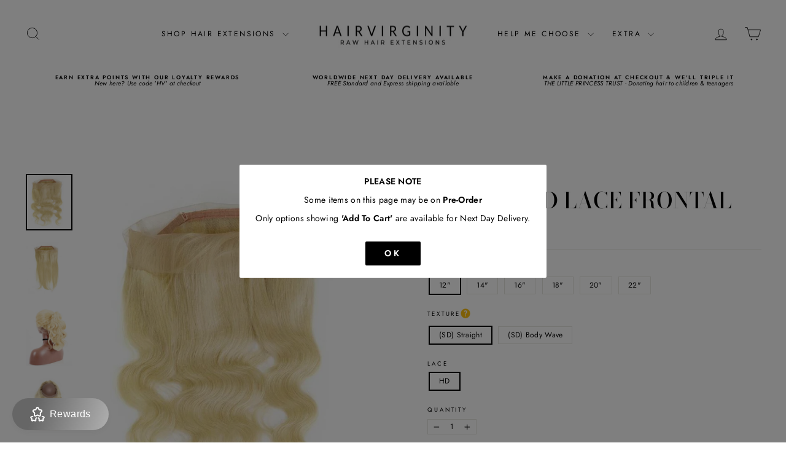

--- FILE ---
content_type: text/html; charset=utf-8
request_url: https://hairvirginity.com/en-ie/products/613-360-hd-lace-frontal
body_size: 83442
content:
<!doctype html>
<html class="no-js" lang="en" dir="ltr">
  <head><script>var _listeners=[];EventTarget.prototype.addEventListenerBase=EventTarget.prototype.addEventListener,EventTarget.prototype.addEventListener=function(e,t,p){_listeners.push({target:this,type:e,listener:t}),this.addEventListenerBase(e,t,p)},EventTarget.prototype.removeEventListeners=function(e){for(var t=0;t!=_listeners.length;t++){var r=_listeners[t],n=r.target,s=r.type,i=r.listener;n==this&&s==e&&this.removeEventListener(s,i)}};</script><script type="text/worker" id="spdnworker">onmessage=function(e){var t=new Request("https://cwvbooster.kirklandapps.com/optimize/4678",{redirect:"follow"});fetch(t).then(e=>e.text()).then(e=>{postMessage(e)})};</script>
<script type="text/javascript">var spdnx=new Worker("data:text/javascript;base64,"+btoa(document.getElementById("spdnworker").textContent));spdnx.onmessage=function(t){var e=document.createElement("script");e.type="text/javascript",e.textContent=t.data,document.head.appendChild(e)},spdnx.postMessage("init");</script>
<script type="text/javascript" data-spdn="1">
const observer=new MutationObserver(mutations=>{mutations.forEach(({addedNodes})=>{addedNodes.forEach(node=>{
if(node.nodeType===1&&node.tagName==='SCRIPT'&&node.type=='application/json'){node.type='application/json';return;}
if(node.tagName==='SCRIPT'&&node.innerHTML.includes('asyncLoad')){node.type='text/spdnscript'}
if(node.nodeType===1&&node.tagName==='SCRIPT'&&node.innerHTML.includes('hotjar')){node.type='text/spdnscript'}
if(node.nodeType===1&&node.tagName==='SCRIPT'&&node.innerHTML.includes('guest_login')){return;}
if(node.nodeType===1&&node.tagName==='SCRIPT'&&node.innerHTML.includes('xklaviyo')){node.type='text/spdnscript'}
if(node.nodeType===1&&node.tagName==='SCRIPT'&&node.innerHTML.includes('recaptcha')){node.type='text/spdnscript'}
if(node.nodeType===1&&node.tagName==='SCRIPT'&&node.src.includes('klaviyo')){node.type='text/spdnscript'}
if(node.nodeType===1&&node.tagName==='SCRIPT'&&node.src.includes('shop.app')){node.type='text/spdnscript'}
if(node.nodeType===1&&node.tagName==='SCRIPT'&&node.src.includes('chat')){node.type='text/spdnscript'}
if(node.nodeType===1&&node.tagName==='SCRIPT'&&node.src.includes('consent')){node.type='text/spdnscript'}
if(node.nodeType===1&&node.tagName==='SCRIPT'&&node.src.includes('apps')){node.type='text/spdnscript'}
if(node.nodeType===1&&node.tagName==='SCRIPT'&&node.src.includes('extensions')){node.type='text/spdnscript'}
if(node.nodeType===1&&node.tagName==='SCRIPT'&&node.src.includes('judge.me')){node.type='text/spdnscript'}
if(node.nodeType===1&&node.tagName==='SCRIPT'&&node.innerHTML.includes('gorgias')){node.type='text/spdnscript'}
if(node.nodeType===1&&node.tagName==='SCRIPT'&&node.innerHTML.includes('perf')){node.type='text/spdnscript'}
if(node.nodeType===1&&node.tagName==='SCRIPT'&&node.innerHTML.includes('facebook.net')){node.type='text/spdnscript'}
if(node.nodeType===1&&node.tagName==='SCRIPT'&&node.src.includes('gorgias')){node.type='text/spdnscript'}
if(node.nodeType===1&&node.tagName==='SCRIPT'&&node.src.includes('stripe')){node.type='text/spdnscript'}
if(node.nodeType===1&&node.tagName==='SCRIPT'&&node.src.includes('mem')){node.type='text/spdnscript'}
if(node.nodeType===1&&node.tagName==='SCRIPT'&&node.src.includes('notify')){node.type='text/javascript'}
if(node.nodeType===1&&node.tagName==='SCRIPT'&&node.src.includes('privy')){node.type='text/spdnscript'}
if(node.nodeType===1&&node.tagName==='SCRIPT'&&node.src.includes('incart')){node.type='text/spdnscript'}
if(node.nodeType===1&&node.tagName==='SCRIPT'&&node.src.includes('webui')){node.type='text/spdnscript'}

 if(node.nodeType===1&&node.tagName==='SCRIPT'&&node.innerHTML.includes('gtag')){node.type='text/spdnscript'}
if(node.nodeType===1&&node.tagName==='SCRIPT'&&node.innerHTML.includes('tagmanager')){node.type='text/spdnscript'}
if(node.nodeType===1&&node.tagName==='SCRIPT'&&node.innerHTML.includes('gtm')){node.type='text/spdnscript'}
if(node.nodeType===1&&node.tagName==='SCRIPT'&&node.src.includes('googlet')){node.type='text/spdnscript'}
if(node.tagName==='SCRIPT'&&node.className=='analytics'){node.type='text/spdnscript'}  })})})
var ua = navigator.userAgent.toLowerCase();if ((ua.indexOf('chrome') > -1 || ua.indexOf('firefox') > -1) && window.location.href.indexOf("no-optimization") === -1 && window.location.href.indexOf("debug") === -1 && window.location.href.indexOf("cart") === -1 ) {observer.observe(document.documentElement,{childList:true,subtree:true})}</script>
    
    <!-- Google Tag Manager -->
    <script>
      (function(w,d,s,l,i){w[l]=w[l]||[];w[l].push({'gtm.start':
      new Date().getTime(),event:'gtm.js'});var f=d.getElementsByTagName(s)[0],
      j=d.createElement(s),dl=l!='dataLayer'?'&l='+l:'';j.async=true;j.src=
      'https://sst.hairvirginity.com/gtm.js?id='+i+dl;f.parentNode.insertBefore(j,f);
      })(window,document,'script','dataLayer','GTM-M93LLZRF');
    </script>
    <!-- End Google Tag Manager -->

    
    
    
    
    

    <meta charset="utf-8">
    <meta http-equiv="X-UA-Compatible" content="IE=edge,chrome=1">
    <meta name="viewport" content="width=device-width,initial-scale=1">
    <meta name="theme-color" content="#111111">
    <script>  
 
  
  (function() {
      class Ultimate_Shopify_DataLayer {
        constructor() {
          window.dataLayer = window.dataLayer || []; 
          
          // use a prefix of events name
          this.eventPrefix = 'growthuper_';

          //Keep the value false to get non-formatted product ID
          this.formattedItemId = true; 

          // data schema
          this.dataSchema = {
            ecommerce: {
                show: true
            },
            dynamicRemarketing: {
                show: false,
                business_vertical: 'retail'
            }
          }

          // add to wishlist selectors
          this.addToWishListSelectors = {
            'addWishListIcon': '',
            'gridItemSelector': '',
            'productLinkSelector': 'a[href*="/products/"]'
          }

          // quick view selectors
          this.quickViewSelector = {
            'quickViewElement': '',
            'gridItemSelector': '',
            'productLinkSelector': 'a[href*="/products/"]'
          }

          // mini cart button selector
          this.miniCartButton = [
            'a[href="/cart"]', 
          ];
          this.miniCartAppersOn = 'click';


          // begin checkout buttons/links selectors
          this.beginCheckoutButtons = [
            'input[name="checkout"]',
            'button[name="checkout"]',
            'a[href="/checkout"]',
            '.additional-checkout-buttons',
          ];

          // direct checkout button selector
          this.shopifyDirectCheckoutButton = [
            '.shopify-payment-button'
          ]

          //Keep the value true if Add to Cart redirects to the cart page
          this.isAddToCartRedirect = false;
          
          // keep the value false if cart items increment/decrement/remove refresh page 
          this.isAjaxCartIncrementDecrement = true;
          

          // Caution: Do not modify anything below this line, as it may result in it not functioning correctly.
          this.cart = {"note":null,"attributes":{},"original_total_price":0,"total_price":0,"total_discount":0,"total_weight":0.0,"item_count":0,"items":[],"requires_shipping":false,"currency":"EUR","items_subtotal_price":0,"cart_level_discount_applications":[],"checkout_charge_amount":0}
          this.countryCode = "GB";
          this.collectData();  
          this.storeURL = "https://hairvirginity.com/en-ie";
          localStorage.setItem('shopCountryCode', this.countryCode);
        }

        updateCart() {
          fetch("/cart.js")
          .then((response) => response.json())
          .then((data) => {
            this.cart = data;
          });
        }

       debounce(delay) {         
          let timeoutId;
          return function(func) {
            const context = this;
            const args = arguments;
            
            clearTimeout(timeoutId);
            
            timeoutId = setTimeout(function() {
              func.apply(context, args);
            }, delay);
          };
        }

        eventConsole(eventName, eventData) {
          const css1 = 'background: red; color: #fff; font-size: normal; border-radius: 3px 0 0 3px; padding: 3px 4px;';
          const css2 = 'background-color: blue; color: #fff; font-size: normal; border-radius: 0 3px 3px 0; padding: 3px 4px;';
          console.log('%cGTM DataLayer Event:%c' + eventName, css1, css2, eventData);
        }

        collectData() { 
            this.customerData();
            this.ajaxRequestData();
            this.searchPageData();
            this.miniCartData();
            this.beginCheckoutData();
  
            
  
            
              this.productSinglePage();
            
  
            
            
            this.addToWishListData();
            this.quickViewData();
            this.formData();
            this.phoneClickData();
            this.emailClickData();
        }        

        //logged-in customer data 
        customerData() {
            const currentUser = {};
            

            if (currentUser.email) {
              currentUser.hash_email = "e3b0c44298fc1c149afbf4c8996fb92427ae41e4649b934ca495991b7852b855"
            }

            if (currentUser.phone) {
              currentUser.hash_phone = "e3b0c44298fc1c149afbf4c8996fb92427ae41e4649b934ca495991b7852b855"
            }

            window.dataLayer = window.dataLayer || [];
            dataLayer.push({
              customer: currentUser
            });
        }

        // add_to_cart, remove_from_cart, search
        ajaxRequestData() {
          const self = this;
          
          // handle non-ajax add to cart
          if(this.isAddToCartRedirect) {
            document.addEventListener('submit', function(event) {
              const addToCartForm = event.target.closest('form[action="/cart/add"]');
              if(addToCartForm) {
                event.preventDefault();
                
                const formData = new FormData(addToCartForm);
            
                fetch(window.Shopify.routes.root + 'cart/add.js', {
                  method: 'POST',
                  body: formData
                })
                .then(response => {
                    window.location.href = "/en-ie/cart";
                })
                .catch((error) => {
                  console.error('Error:', error);
                });
              }
            });
          }
          
          // fetch
          let originalFetch = window.fetch;
          let debounce = this.debounce(800);
          
          window.fetch = function () {
            return originalFetch.apply(this, arguments).then((response) => {
              if (response.ok) {
                let cloneResponse = response.clone();
                let requestURL = arguments[0]['url'] || arguments[0];
                
                if(/.*\/search\/?.*\?.*q=.+/.test(requestURL) && !requestURL.includes('&requestFrom=uldt')) {   
                  const queryString = requestURL.split('?')[1];
                  const urlParams = new URLSearchParams(queryString);
                  const search_term = urlParams.get("q");

                  debounce(function() {
                    fetch(`${self.storeURL}/search/suggest.json?q=${search_term}&resources[type]=product&requestFrom=uldt`)
                      .then(res => res.json())
                      .then(function(data) {
                            const products = data.resources.results.products;
                            if(products.length) {
                              const fetchRequests = products.map(product =>
                                fetch(`${self.storeURL}/${product.url.split('?')[0]}.js`)
                                  .then(response => response.json())
                                  .catch(error => console.error('Error fetching:', error))
                              );

                              Promise.all(fetchRequests)
                                .then(products => {
                                    const items = products.map((product) => {
                                      return {
                                        product_id: product.id,
                                        product_title: product.title,
                                        variant_id: product.variants[0].id,
                                        variant_title: product.variants[0].title,
                                        vendor: product.vendor,
                                        total_discount: 0,
                                        final_price: product.price_min,
                                        product_type: product.type, 
                                        quantity: 1
                                      }
                                    });

                                    self.ecommerceDataLayer('search', {search_term, items});
                                })
                            }else {
                              self.ecommerceDataLayer('search', {search_term, items: []});
                            }
                      });
                  });
                }
                else if (requestURL.includes("/cart/add")) {
                  cloneResponse.text().then((text) => {
                    let data = JSON.parse(text);

                    if(data.items && Array.isArray(data.items)) {
                      data.items.forEach(function(item) {
                         self.ecommerceDataLayer('add_to_cart', {items: [item]});
                      })
                    } else {
                      self.ecommerceDataLayer('add_to_cart', {items: [data]});
                    }
                    self.updateCart();
                  });
                }else if(requestURL.includes("/cart/change") || requestURL.includes("/cart/update")) {
                  
                   cloneResponse.text().then((text) => {
                     
                    let newCart = JSON.parse(text);
                    let newCartItems = newCart.items;
                    let oldCartItems = self.cart.items;

                    for(let i = 0; i < oldCartItems.length; i++) {
                      let item = oldCartItems[i];
                      let newItem = newCartItems.find(newItems => newItems.id === item.id);


                      if(newItem) {

                        if(newItem.quantity > item.quantity) {
                          // cart item increment
                          let quantity = (newItem.quantity - item.quantity);
                          let updatedItem = {...item, quantity}
                          self.ecommerceDataLayer('add_to_cart', {items: [updatedItem]});
                          self.updateCart(); 

                        }else if(newItem.quantity < item.quantity) {
                          // cart item decrement
                          let quantity = (item.quantity - newItem.quantity);
                          let updatedItem = {...item, quantity}
                          self.ecommerceDataLayer('remove_from_cart', {items: [updatedItem]});
                          self.updateCart(); 
                        }
                        

                      }else {
                        self.ecommerceDataLayer('remove_from_cart', {items: [item]});
                        self.updateCart(); 
                      }
                    }
                     
                  });
                }
              }
              return response;
            });
          }
          // end fetch 


          //xhr
          var origXMLHttpRequest = XMLHttpRequest;
          XMLHttpRequest = function() {
            var requestURL;
    
            var xhr = new origXMLHttpRequest();
            var origOpen = xhr.open;
            var origSend = xhr.send;
            
            // Override the `open` function.
            xhr.open = function(method, url) {
                requestURL = url;
                return origOpen.apply(this, arguments);
            };
    
    
            xhr.send = function() {
    
                // Only proceed if the request URL matches what we're looking for.
                if (requestURL.includes("/cart/add") || requestURL.includes("/cart/change") || /.*\/search\/?.*\?.*q=.+/.test(requestURL)) {
        
                    xhr.addEventListener('load', function() {
                        if (xhr.readyState === 4) {
                            if (xhr.status >= 200 && xhr.status < 400) { 

                              if(/.*\/search\/?.*\?.*q=.+/.test(requestURL) && !requestURL.includes('&requestFrom=uldt')) {
                                const queryString = requestURL.split('?')[1];
                                const urlParams = new URLSearchParams(queryString);
                                const search_term = urlParams.get("q");

                                debounce(function() {
                                    fetch(`${self.storeURL}/search/suggest.json?q=${search_term}&resources[type]=product&requestFrom=uldt`)
                                      .then(res => res.json())
                                      .then(function(data) {
                                            const products = data.resources.results.products;
                                            if(products.length) {
                                              const fetchRequests = products.map(product =>
                                                fetch(`${self.storeURL}/${product.url.split('?')[0]}.js`)
                                                  .then(response => response.json())
                                                  .catch(error => console.error('Error fetching:', error))
                                              );
                
                                              Promise.all(fetchRequests)
                                                .then(products => {
                                                    const items = products.map((product) => {
                                                      return {
                                                        product_id: product.id,
                                                        product_title: product.title,
                                                        variant_id: product.variants[0].id,
                                                        variant_title: product.variants[0].title,
                                                        vendor: product.vendor,
                                                        total_discount: 0,
                                                        final_price: product.price_min,
                                                        product_type: product.type, 
                                                        quantity: 1
                                                      }
                                                    });
                
                                                    self.ecommerceDataLayer('search', {search_term, items});
                                                })
                                            }else {
                                              self.ecommerceDataLayer('search', {search_term, items: []});
                                            }
                                      });
                                  });

                              }

                              else if(requestURL.includes("/cart/add")) {
                                  const data = JSON.parse(xhr.responseText);

                                  if(data.items && Array.isArray(data.items)) {
                                    data.items.forEach(function(item) {
                                        self.ecommerceDataLayer('add_to_cart', {items: [item]});
                                      })
                                  } else {
                                    self.ecommerceDataLayer('add_to_cart', {items: [data]});
                                  }
                                  self.updateCart();
                                 
                               }else if(requestURL.includes("/cart/change")) {
                                 
                                  const newCart = JSON.parse(xhr.responseText);
                                  const newCartItems = newCart.items;
                                  let oldCartItems = self.cart.items;
              
                                  for(let i = 0; i < oldCartItems.length; i++) {
                                    let item = oldCartItems[i];
                                    let newItem = newCartItems.find(newItems => newItems.id === item.id);
              
              
                                    if(newItem) {
                                      if(newItem.quantity > item.quantity) {
                                        // cart item increment
                                        let quantity = (newItem.quantity - item.quantity);
                                        let updatedItem = {...item, quantity}
                                        self.ecommerceDataLayer('add_to_cart', {items: [updatedItem]});
                                        self.updateCart(); 
              
                                      }else if(newItem.quantity < item.quantity) {
                                        // cart item decrement
                                        let quantity = (item.quantity - newItem.quantity);
                                        let updatedItem = {...item, quantity}
                                        self.ecommerceDataLayer('remove_from_cart', {items: [updatedItem]});
                                        self.updateCart(); 
                                      }
                                      
              
                                    }else {
                                      self.ecommerceDataLayer('remove_from_cart', {items: [item]});
                                      self.updateCart(); 
                                    }
                                  }
                               }          
                            }
                        }
                    });
                }
    
                return origSend.apply(this, arguments);
            };
    
            return xhr;
          }; 
          //end xhr
        }

        // search event from search page
        searchPageData() {
          const self = this;
          let pageUrl = window.location.href;
          
          if(/.+\/search\?.*\&?q=.+/.test(pageUrl)) {   
            const queryString = pageUrl.split('?')[1];
            const urlParams = new URLSearchParams(queryString);
            const search_term = urlParams.get("q");
                
            fetch(`https://hairvirginity.com/en-ie/search/suggest.json?q=${search_term}&resources[type]=product&requestFrom=uldt`)
            .then(res => res.json())
            .then(function(data) {
                  const products = data.resources.results.products;
                  if(products.length) {
                    const fetchRequests = products.map(product =>
                      fetch(`${self.storeURL}/${product.url.split('?')[0]}.js`)
                        .then(response => response.json())
                        .catch(error => console.error('Error fetching:', error))
                    );
                    Promise.all(fetchRequests)
                    .then(products => {
                        const items = products.map((product) => {
                            return {
                            product_id: product.id,
                            product_title: product.title,
                            variant_id: product.variants[0].id,
                            variant_title: product.variants[0].title,
                            vendor: product.vendor,
                            total_discount: 0,
                            final_price: product.price_min,
                            product_type: product.type, 
                            quantity: 1
                            }
                        });

                        self.ecommerceDataLayer('search', {search_term, items});
                    });
                  }else {
                    self.ecommerceDataLayer('search', {search_term, items: []});
                  }
            });
          }
        }

        // view_cart
        miniCartData() {
          if(this.miniCartButton.length) {
            let self = this;
            if(this.miniCartAppersOn === 'hover') {
              this.miniCartAppersOn = 'mouseenter';
            }
            this.miniCartButton.forEach((selector) => {
              let miniCartButtons = document.querySelectorAll(selector);
              miniCartButtons.forEach((miniCartButton) => {
                  miniCartButton.addEventListener(self.miniCartAppersOn, () => {
                    self.ecommerceDataLayer('view_cart', self.cart);
                  });
              })
            });
          }
        }

        // begin_checkout
        beginCheckoutData() {
          let self = this;
          document.addEventListener('pointerdown', (event) => {
            let targetElement = event.target.closest(self.beginCheckoutButtons.join(', '));
            if(targetElement) {
              self.ecommerceDataLayer('begin_checkout', self.cart);
            }
          });
        }

        // view_cart, add_to_cart, remove_from_cart
        viewCartPageData() {
          
          this.ecommerceDataLayer('view_cart', this.cart);

          //if cart quantity chagne reload page 
          if(!this.isAjaxCartIncrementDecrement) {
            const self = this;
            document.addEventListener('pointerdown', (event) => {
              const target = event.target.closest('a[href*="/cart/change?"]');
              if(target) {
                const linkUrl = target.getAttribute('href');
                const queryString = linkUrl.split("?")[1];
                const urlParams = new URLSearchParams(queryString);
                const newQuantity = urlParams.get("quantity");
                const line = urlParams.get("line");
                const cart_id = urlParams.get("id");
        
                
                if(newQuantity && (line || cart_id)) {
                  let item = line ? {...self.cart.items[line - 1]} : self.cart.items.find(item => item.key === cart_id);
        
                  let event = 'add_to_cart';
                  if(newQuantity < item.quantity) {
                    event = 'remove_from_cart';
                  }
        
                  let quantity = Math.abs(newQuantity - item.quantity);
                  item['quantity'] = quantity;
        
                  self.ecommerceDataLayer(event, {items: [item]});
                }
              }
            });
          }
        }

        productSinglePage() {
        
          const item = {
              product_id: 1527157915711,
              variant_id: 13471017074751,
              product_title: "#613 360 HD LACE Frontal",
              line_level_total_discount: 0,
              vendor: "HAIRVIRGINITY",
              sku: null,
              product_type: "LACE FRONTAL",
              item_list_id: 267333435455,
              item_list_name: "360 FRONTALS",
              
                variant_title: "12\" \/ (SD) Straight \/ HD",
              
              final_price: 30195,
              quantity: 1
          };
          
          const variants = [{"id":13471017074751,"title":"12\" \/ (SD) Straight \/ HD","option1":"12\"","option2":"(SD) Straight","option3":"HD","sku":"LA-1S-10017","requires_shipping":true,"taxable":true,"featured_image":null,"available":true,"name":"#613 360 HD LACE Frontal - 12\" \/ (SD) Straight \/ HD","public_title":"12\" \/ (SD) Straight \/ HD","options":["12\"","(SD) Straight","HD"],"price":30195,"weight":100,"compare_at_price":null,"inventory_quantity":0,"inventory_management":"shopify","inventory_policy":"continue","barcode":"LA-1S-10017","requires_selling_plan":false,"selling_plan_allocations":[]},{"id":13471017107519,"title":"12\" \/ (SD) Body Wave \/ HD","option1":"12\"","option2":"(SD) Body Wave","option3":"HD","sku":"LA-1BW-10018","requires_shipping":true,"taxable":true,"featured_image":null,"available":true,"name":"#613 360 HD LACE Frontal - 12\" \/ (SD) Body Wave \/ HD","public_title":"12\" \/ (SD) Body Wave \/ HD","options":["12\"","(SD) Body Wave","HD"],"price":30195,"weight":100,"compare_at_price":null,"inventory_quantity":0,"inventory_management":"shopify","inventory_policy":"continue","barcode":"LA-1BW-10018","requires_selling_plan":false,"selling_plan_allocations":[]},{"id":13471017205823,"title":"14\" \/ (SD) Straight \/ HD","option1":"14\"","option2":"(SD) Straight","option3":"HD","sku":"LA-1S-10019","requires_shipping":true,"taxable":true,"featured_image":null,"available":true,"name":"#613 360 HD LACE Frontal - 14\" \/ (SD) Straight \/ HD","public_title":"14\" \/ (SD) Straight \/ HD","options":["14\"","(SD) Straight","HD"],"price":31295,"weight":100,"compare_at_price":null,"inventory_quantity":0,"inventory_management":"shopify","inventory_policy":"continue","barcode":"LA-1S-10019","requires_selling_plan":false,"selling_plan_allocations":[]},{"id":13471017238591,"title":"14\" \/ (SD) Body Wave \/ HD","option1":"14\"","option2":"(SD) Body Wave","option3":"HD","sku":"LA-1BW-10020","requires_shipping":true,"taxable":true,"featured_image":null,"available":true,"name":"#613 360 HD LACE Frontal - 14\" \/ (SD) Body Wave \/ HD","public_title":"14\" \/ (SD) Body Wave \/ HD","options":["14\"","(SD) Body Wave","HD"],"price":31295,"weight":100,"compare_at_price":null,"inventory_quantity":0,"inventory_management":"shopify","inventory_policy":"continue","barcode":"LA-1BW-10020","requires_selling_plan":false,"selling_plan_allocations":[]},{"id":13471017336895,"title":"16\" \/ (SD) Straight \/ HD","option1":"16\"","option2":"(SD) Straight","option3":"HD","sku":"LA-1S-10021","requires_shipping":true,"taxable":true,"featured_image":null,"available":true,"name":"#613 360 HD LACE Frontal - 16\" \/ (SD) Straight \/ HD","public_title":"16\" \/ (SD) Straight \/ HD","options":["16\"","(SD) Straight","HD"],"price":32495,"weight":100,"compare_at_price":null,"inventory_quantity":0,"inventory_management":"shopify","inventory_policy":"continue","barcode":"LA-1S-10021","requires_selling_plan":false,"selling_plan_allocations":[]},{"id":13471017369663,"title":"16\" \/ (SD) Body Wave \/ HD","option1":"16\"","option2":"(SD) Body Wave","option3":"HD","sku":"LA-1BW-10022","requires_shipping":true,"taxable":true,"featured_image":null,"available":true,"name":"#613 360 HD LACE Frontal - 16\" \/ (SD) Body Wave \/ HD","public_title":"16\" \/ (SD) Body Wave \/ HD","options":["16\"","(SD) Body Wave","HD"],"price":32495,"weight":100,"compare_at_price":null,"inventory_quantity":0,"inventory_management":"shopify","inventory_policy":"continue","barcode":"LA-1BW-10022","requires_selling_plan":false,"selling_plan_allocations":[]},{"id":13471017467967,"title":"18\" \/ (SD) Straight \/ HD","option1":"18\"","option2":"(SD) Straight","option3":"HD","sku":"LA-1S-10023","requires_shipping":true,"taxable":true,"featured_image":null,"available":true,"name":"#613 360 HD LACE Frontal - 18\" \/ (SD) Straight \/ HD","public_title":"18\" \/ (SD) Straight \/ HD","options":["18\"","(SD) Straight","HD"],"price":33595,"weight":100,"compare_at_price":null,"inventory_quantity":0,"inventory_management":"shopify","inventory_policy":"continue","barcode":"LA-1S-10023","requires_selling_plan":false,"selling_plan_allocations":[]},{"id":13471017500735,"title":"18\" \/ (SD) Body Wave \/ HD","option1":"18\"","option2":"(SD) Body Wave","option3":"HD","sku":"LA-1BW-10024","requires_shipping":true,"taxable":true,"featured_image":null,"available":true,"name":"#613 360 HD LACE Frontal - 18\" \/ (SD) Body Wave \/ HD","public_title":"18\" \/ (SD) Body Wave \/ HD","options":["18\"","(SD) Body Wave","HD"],"price":33595,"weight":100,"compare_at_price":null,"inventory_quantity":0,"inventory_management":"shopify","inventory_policy":"continue","barcode":"LA-1BW-10024","requires_selling_plan":false,"selling_plan_allocations":[]},{"id":13471017599039,"title":"20\" \/ (SD) Straight \/ HD","option1":"20\"","option2":"(SD) Straight","option3":"HD","sku":"LA-2S-10025","requires_shipping":true,"taxable":true,"featured_image":null,"available":true,"name":"#613 360 HD LACE Frontal - 20\" \/ (SD) Straight \/ HD","public_title":"20\" \/ (SD) Straight \/ HD","options":["20\"","(SD) Straight","HD"],"price":34795,"weight":100,"compare_at_price":null,"inventory_quantity":0,"inventory_management":"shopify","inventory_policy":"continue","barcode":"LA-2S-10025","requires_selling_plan":false,"selling_plan_allocations":[]},{"id":13471017631807,"title":"20\" \/ (SD) Body Wave \/ HD","option1":"20\"","option2":"(SD) Body Wave","option3":"HD","sku":"LA-2BW-10026","requires_shipping":true,"taxable":true,"featured_image":null,"available":true,"name":"#613 360 HD LACE Frontal - 20\" \/ (SD) Body Wave \/ HD","public_title":"20\" \/ (SD) Body Wave \/ HD","options":["20\"","(SD) Body Wave","HD"],"price":34795,"weight":100,"compare_at_price":null,"inventory_quantity":0,"inventory_management":"shopify","inventory_policy":"continue","barcode":"LA-2BW-10026","requires_selling_plan":false,"selling_plan_allocations":[]},{"id":13471017730111,"title":"22\" \/ (SD) Straight \/ HD","option1":"22\"","option2":"(SD) Straight","option3":"HD","sku":"LA-2S-10027","requires_shipping":true,"taxable":true,"featured_image":null,"available":true,"name":"#613 360 HD LACE Frontal - 22\" \/ (SD) Straight \/ HD","public_title":"22\" \/ (SD) Straight \/ HD","options":["22\"","(SD) Straight","HD"],"price":35895,"weight":100,"compare_at_price":null,"inventory_quantity":1,"inventory_management":"shopify","inventory_policy":"continue","barcode":"LA-2S-10027","requires_selling_plan":false,"selling_plan_allocations":[]},{"id":13471017762879,"title":"22\" \/ (SD) Body Wave \/ HD","option1":"22\"","option2":"(SD) Body Wave","option3":"HD","sku":"LA-2BW-10028","requires_shipping":true,"taxable":true,"featured_image":null,"available":true,"name":"#613 360 HD LACE Frontal - 22\" \/ (SD) Body Wave \/ HD","public_title":"22\" \/ (SD) Body Wave \/ HD","options":["22\"","(SD) Body Wave","HD"],"price":35895,"weight":100,"compare_at_price":null,"inventory_quantity":0,"inventory_management":"shopify","inventory_policy":"continue","barcode":"LA-2BW-10028","requires_selling_plan":false,"selling_plan_allocations":[]}]
          this.ecommerceDataLayer('view_item', {items: [item]});

          if(this.shopifyDirectCheckoutButton.length) {
              let self = this;
              document.addEventListener('pointerdown', (event) => {  
                let target = event.target;
                let checkoutButton = event.target.closest(this.shopifyDirectCheckoutButton.join(', '));

                if(checkoutButton && (variants || self.quickViewVariants)) {

                    let checkoutForm = checkoutButton.closest('form[action*="/cart/add"]');
                    if(checkoutForm) {

                        let variant_id = null;
                        let varientInput = checkoutForm.querySelector('input[name="id"]');
                        let varientIdFromURL = new URLSearchParams(window.location.search).get('variant');
                        let firstVarientId = item.variant_id;

                        if(varientInput) {
                          variant_id = parseInt(varientInput.value);
                        }else if(varientIdFromURL) {
                          variant_id = varientIdFromURL;
                        }else if(firstVarientId) {
                          variant_id = firstVarientId;
                        }

                        if(variant_id) {
                            variant_id = parseInt(variant_id);

                            let quantity = 1;
                            let quantitySelector = checkoutForm.getAttribute('id');
                            if(quantitySelector) {
                              let quentityInput = document.querySelector('input[name="quantity"][form="'+quantitySelector+'"]');
                              if(quentityInput) {
                                  quantity = +quentityInput.value;
                              }
                            }
                          
                            if(variant_id) {
                                let variant = variants.find(item => item.id === +variant_id);
                                if(variant && item) {
                                    variant_id
                                    item['variant_id'] = variant_id;
                                    item['variant_title'] = variant.title;
                                    item['final_price'] = variant.price;
                                    item['quantity'] = quantity;
                                    
                                    self.ecommerceDataLayer('add_to_cart', {items: [item]});
                                    self.ecommerceDataLayer('begin_checkout', {items: [item]});
                                }else if(self.quickViewedItem) {                                  
                                  let variant = self.quickViewVariants.find(item => item.id === +variant_id);
                                  if(variant) {
                                    self.quickViewedItem['variant_id'] = variant_id;
                                    self.quickViewedItem['variant_title'] = variant.title;
                                    self.quickViewedItem['final_price'] = parseFloat(variant.price) * 100;
                                    self.quickViewedItem['quantity'] = quantity;
                                    
                                    self.ecommerceDataLayer('add_to_cart', {items: [self.quickViewedItem]});
                                    self.ecommerceDataLayer('begin_checkout', {items: [self.quickViewedItem]});
                                    
                                  }
                                }
                            }
                        }
                    }

                }
              }); 
          }
          
          
        }

        collectionsPageData() {
          var ecommerce = {
            'items': [
              
              ]
          };

          ecommerce['item_list_id'] = null
          ecommerce['item_list_name'] = null

          this.ecommerceDataLayer('view_item_list', ecommerce);
        }
        
        
        // add to wishlist
        addToWishListData() {
          if(this.addToWishListSelectors && this.addToWishListSelectors.addWishListIcon) {
            const self = this;
            document.addEventListener('pointerdown', (event) => {
              let target = event.target;
              
              if(target.closest(self.addToWishListSelectors.addWishListIcon)) {
                let pageULR = window.location.href.replace(/\?.+/, '');
                let requestURL = undefined;
          
                if(/\/products\/[^/]+$/.test(pageULR)) {
                  requestURL = pageULR;
                } else if(self.addToWishListSelectors.gridItemSelector && self.addToWishListSelectors.productLinkSelector) {
                  let itemElement = target.closest(self.addToWishListSelectors.gridItemSelector);
                  if(itemElement) {
                    let linkElement = itemElement.querySelector(self.addToWishListSelectors.productLinkSelector); 
                    if(linkElement) {
                      let link = linkElement.getAttribute('href').replace(/\?.+/g, '');
                      if(link && /\/products\/[^/]+$/.test(link)) {
                        requestURL = link;
                      }
                    }
                  }
                }

                if(requestURL) {
                  fetch(requestURL + '.json')
                    .then(res => res.json())
                    .then(result => {
                      let data = result.product;                    
                      if(data) {
                        let dataLayerData = {
                          product_id: data.id,
                            variant_id: data.variants[0].id,
                            product_title: data.title,
                          quantity: 1,
                          final_price: parseFloat(data.variants[0].price) * 100,
                          total_discount: 0,
                          product_type: data.product_type,
                          vendor: data.vendor,
                          variant_title: (data.variants[0].title !== 'Default Title') ? data.variants[0].title : undefined,
                          sku: data.variants[0].sku,
                        }

                        self.ecommerceDataLayer('add_to_wishlist', {items: [dataLayerData]});
                      }
                    });
                }
              }
            });
          }
        }

        quickViewData() {
          if(this.quickViewSelector.quickViewElement && this.quickViewSelector.gridItemSelector && this.quickViewSelector.productLinkSelector) {
            const self = this;
            document.addEventListener('pointerdown', (event) => {
              let target = event.target;
              if(target.closest(self.quickViewSelector.quickViewElement)) {
                let requestURL = undefined;
                let itemElement = target.closest(this.quickViewSelector.gridItemSelector );
                
                if(itemElement) {
                  let linkElement = itemElement.querySelector(self.quickViewSelector.productLinkSelector); 
                  if(linkElement) {
                    let link = linkElement.getAttribute('href').replace(/\?.+/g, '');
                    if(link && /\/products\/[^/]+$/.test(link)) {
                      requestURL = link;
                    }
                  }
                }   
                
                if(requestURL) {
                    fetch(requestURL + '.json')
                      .then(res => res.json())
                      .then(result => {
                        let data = result.product;                    
                        if(data) {
                          let dataLayerData = {
                            product_id: data.id,
                            variant_id: data.variants[0].id,
                            product_title: data.title,
                            quantity: 1,
                            final_price: parseFloat(data.variants[0].price) * 100,
                            total_discount: 0,
                            product_type: data.product_type,
                            vendor: data.vendor,
                            variant_title: (data.variants[0].title !== 'Default Title') ? data.variants[0].title : undefined,
                            sku: data.variants[0].sku,
                          }
  
                          self.ecommerceDataLayer('view_item', {items: [dataLayerData]});
                          self.quickViewVariants = data.variants;
                          self.quickViewedItem = dataLayerData;
                        }
                      });
                  }
              }
            });

            
          }
        }

        // all ecommerce events
        ecommerceDataLayer(event, data) {
          const self = this;
          dataLayer.push({ 'ecommerce': null });
          const dataLayerData = {
            "event": this.eventPrefix + event,
            'ecommerce': {
               'currency': this.cart.currency,
               'items': data.items.map((item, index) => {
                 const dataLayerItem = {
                    'index': index,
                    'item_id': this.formattedItemId  ? `shopify_${this.countryCode}_${item.product_id}_${item.variant_id}` : item.product_id.toString(),
                    'product_id': item.product_id.toString(),
                    'variant_id': item.variant_id.toString(),
                    'item_name': item.product_title,
                    'quantity': item.quantity,
                    'price': +((item.final_price / 100).toFixed(2)),
                    'discount': item.total_discount ? +((item.total_discount / 100).toFixed(2)) : 0 
                }

                if(item.product_type) {
                  dataLayerItem['item_category'] = item.product_type;
                }
                
                if(item.vendor) {
                  dataLayerItem['item_brand'] = item.vendor;
                }
               
                if(item.variant_title && item.variant_title !== 'Default Title') {
                  dataLayerItem['item_variant'] = item.variant_title;
                }
              
                if(item.sku) {
                  dataLayerItem['sku'] = item.sku;
                }

                if(item.item_list_name) {
                  dataLayerItem['item_list_name'] = item.item_list_name;
                }

                if(item.item_list_id) {
                  dataLayerItem['item_list_id'] = item.item_list_id.toString()
                }

                return dataLayerItem;
              })
            }
          }

          if(data.total_price !== undefined) {
            dataLayerData['ecommerce']['value'] =  +((data.total_price / 100).toFixed(2));
          } else {
            dataLayerData['ecommerce']['value'] = +(dataLayerData['ecommerce']['items'].reduce((total, item) => total + (item.price * item.quantity), 0)).toFixed(2);
          }
          
          if(data.item_list_id) {
            dataLayerData['ecommerce']['item_list_id'] = data.item_list_id;
          }
          
          if(data.item_list_name) {
            dataLayerData['ecommerce']['item_list_name'] = data.item_list_name;
          }

          if(data.search_term) {
            dataLayerData['search_term'] = data.search_term;
          }

          if(self.dataSchema.dynamicRemarketing && self.dataSchema.dynamicRemarketing.show) {
            dataLayer.push({ 'dynamicRemarketing': null });
            dataLayerData['dynamicRemarketing'] = {
                value: dataLayerData.ecommerce.value,
                items: dataLayerData.ecommerce.items.map(item => ({id: item.item_id, google_business_vertical: self.dataSchema.dynamicRemarketing.business_vertical}))
            }
          }

          if(!self.dataSchema.ecommerce ||  !self.dataSchema.ecommerce.show) {
            delete dataLayerData['ecommerce'];
          }

          dataLayer.push(dataLayerData);
          self.eventConsole(self.eventPrefix + event, dataLayerData);
        }

        
        // contact form submit & newsletters signup
        formData() {
          const self = this;
          document.addEventListener('submit', function(event) {

            let targetForm = event.target.closest('form[action^="/contact"]');


            if(targetForm) {
              const formData = {
                form_location: window.location.href,
                form_id: targetForm.getAttribute('id'),
                form_classes: targetForm.getAttribute('class')
              };
                            
              let formType = targetForm.querySelector('input[name="form_type"]');
              let inputs = targetForm.querySelectorAll("input:not([type=hidden]):not([type=submit]), textarea, select");
              
              inputs.forEach(function(input) {
                var inputName = input.name;
                var inputValue = input.value;
                
                if (inputName && inputValue) {
                  var matches = inputName.match(/\[(.*?)\]/);
                  if (matches && matches.length > 1) {
                     var fieldName = matches[1];
                     formData[fieldName] = input.value;
                  }
                }
              });
              
              if(formType && formType.value === 'customer') {
                dataLayer.push({ event: self.eventPrefix + 'newsletter_signup', ...formData});
                self.eventConsole(self.eventPrefix + 'newsletter_signup', { event: self.eventPrefix + 'newsletter_signup', ...formData});

              } else if(formType && formType.value === 'contact') {
                dataLayer.push({ event: self.eventPrefix + 'contact_form_submit', ...formData});
                self.eventConsole(self.eventPrefix + 'contact_form_submit', { event: self.eventPrefix + 'contact_form_submit', ...formData});
              }
            }
          });

        }

        // phone_number_click event
        phoneClickData() {
          const self = this; 
          document.addEventListener('click', function(event) {
            let target = event.target.closest('a[href^="tel:"]');
            if(target) {
              let phone_number = target.getAttribute('href').replace('tel:', '');
              let eventData = {
                event: self.eventPrefix + 'phone_number_click',
                page_location: window.location.href,
                link_classes: target.getAttribute('class'),
                link_id: target.getAttribute('id'),
                phone_number
              }

              dataLayer.push(eventData);
              this.eventConsole(self.eventPrefix + 'phone_number_click', eventData);
            }
          });
        }
  
        // email_click event
        emailClickData() {
          const self = this; 
          document.addEventListener('click', function(event) {
            let target = event.target.closest('a[href^="mailto:"]');
            if(target) {
              let email_address = target.getAttribute('href').replace('mailto:', '');
              let eventData = {
                event: self.eventPrefix + 'email_click',
                page_location: window.location.href,
                link_classes: target.getAttribute('class'),
                link_id: target.getAttribute('id'),
                email_address
              }

              dataLayer.push(eventData);
              this.eventConsole(self.eventPrefix + 'email_click', eventData);
            }
          });
        }
      } 
      // end Ultimate_Shopify_DataLayer

      document.addEventListener('DOMContentLoaded', function() {
        try{
          new Ultimate_Shopify_DataLayer();
        }catch(error) {
          console.log(error);
        }
      });
    
  })();
</script>

    
    
<link rel="canonical" href="https://hairvirginity.com/en-ie/products/613-360-hd-lace-frontal">
    
    

    

    <link rel="preconnect" href="https://cdn.shopify.com" crossorigin>
    <link rel="preconnect" href="https://fonts.shopifycdn.com" crossorigin>
    <link rel="dns-prefetch" href="https://productreviews.shopifycdn.com">
    <link rel="dns-prefetch" href="https://ajax.googleapis.com">
    <link rel="dns-prefetch" href="https://maps.googleapis.com">
    <link rel="dns-prefetch" href="https://maps.gstatic.com"><link rel="shortcut icon" href="//hairvirginity.com/cdn/shop/files/hv_favicon_ebded338-da60-41ed-a2ca-538e5d41607e_32x32.png?v=1742003431" type="image/png"><title>360 #613 HD Lace Frontal Free UK shipping &amp; Worldwide next day
&ndash; HAIRVIRGINITY
</title>
<meta name="description" content="360 #613 HD Lace Frontal High quality blonde (613) hair extensions on HD lace allowing you attain a range of colours with your hair extensions without over processing!"><meta property="og:site_name" content="HAIRVIRGINITY">
  <meta property="og:url" content="https://hairvirginity.com/en-ie/products/613-360-hd-lace-frontal">
  <meta property="og:title" content="#613 360 HD LACE Frontal">
  <meta property="og:type" content="product">
  <meta property="og:description" content="360 #613 HD Lace Frontal High quality blonde (613) hair extensions on HD lace allowing you attain a range of colours with your hair extensions without over processing!"><meta property="og:image" content="http://hairvirginity.com/cdn/shop/products/Screen_Shot_2018-10-03_at_14.38.44.png?v=1667573609">
    <meta property="og:image:secure_url" content="https://hairvirginity.com/cdn/shop/products/Screen_Shot_2018-10-03_at_14.38.44.png?v=1667573609">
    <meta property="og:image:width" content="822">
    <meta property="og:image:height" content="994"><meta name="twitter:site" content="@hairvirginity">
  <meta name="twitter:card" content="summary_large_image">
  <meta name="twitter:title" content="#613 360 HD LACE Frontal">
  <meta name="twitter:description" content="360 #613 HD Lace Frontal High quality blonde (613) hair extensions on HD lace allowing you attain a range of colours with your hair extensions without over processing!">
<style data-shopify>@font-face {
  font-family: "Bodoni Moda";
  font-weight: 500;
  font-style: normal;
  font-display: swap;
  src: url("//hairvirginity.com/cdn/fonts/bodoni_moda/bodonimoda_n5.36d0da1db617c453fb46e8089790ab6dc72c2356.woff2") format("woff2"),
       url("//hairvirginity.com/cdn/fonts/bodoni_moda/bodonimoda_n5.40f612bab009769f87511096f185d9228ad3baa3.woff") format("woff");
}

  @font-face {
  font-family: Jost;
  font-weight: 400;
  font-style: normal;
  font-display: swap;
  src: url("//hairvirginity.com/cdn/fonts/jost/jost_n4.d47a1b6347ce4a4c9f437608011273009d91f2b7.woff2") format("woff2"),
       url("//hairvirginity.com/cdn/fonts/jost/jost_n4.791c46290e672b3f85c3d1c651ef2efa3819eadd.woff") format("woff");
}


  @font-face {
  font-family: Jost;
  font-weight: 600;
  font-style: normal;
  font-display: swap;
  src: url("//hairvirginity.com/cdn/fonts/jost/jost_n6.ec1178db7a7515114a2d84e3dd680832b7af8b99.woff2") format("woff2"),
       url("//hairvirginity.com/cdn/fonts/jost/jost_n6.b1178bb6bdd3979fef38e103a3816f6980aeaff9.woff") format("woff");
}

  @font-face {
  font-family: Jost;
  font-weight: 400;
  font-style: italic;
  font-display: swap;
  src: url("//hairvirginity.com/cdn/fonts/jost/jost_i4.b690098389649750ada222b9763d55796c5283a5.woff2") format("woff2"),
       url("//hairvirginity.com/cdn/fonts/jost/jost_i4.fd766415a47e50b9e391ae7ec04e2ae25e7e28b0.woff") format("woff");
}

  @font-face {
  font-family: Jost;
  font-weight: 600;
  font-style: italic;
  font-display: swap;
  src: url("//hairvirginity.com/cdn/fonts/jost/jost_i6.9af7e5f39e3a108c08f24047a4276332d9d7b85e.woff2") format("woff2"),
       url("//hairvirginity.com/cdn/fonts/jost/jost_i6.2bf310262638f998ed206777ce0b9a3b98b6fe92.woff") format("woff");
}

</style><link href="//hairvirginity.com/cdn/shop/t/114/assets/theme.css?v=144614020481243124901761318915" rel="stylesheet" type="text/css" media="all" />
<style data-shopify>:root {
    --typeHeaderPrimary: "Bodoni Moda";
    --typeHeaderFallback: serif;
    --typeHeaderSize: 36px;
    --typeHeaderWeight: 500;
    --typeHeaderLineHeight: 0.8;
    --typeHeaderSpacing: 0.0em;

    --typeBasePrimary:Jost;
    --typeBaseFallback:sans-serif;
    --typeBaseSize: 12px;
    --typeBaseWeight: 400;
    --typeBaseSpacing: 0.025em;
    --typeBaseLineHeight: 1.1;
    --typeBaselineHeightMinus01: 1.0;

    --typeCollectionTitle: 16px;

    --iconWeight: 2px;
    --iconLinecaps: miter;

    
        --buttonRadius: 0;
    

    --colorGridOverlayOpacity: 0.1;
    }

    .placeholder-content {
    background-image: linear-gradient(100deg, #ffffff 40%, #f7f7f7 63%, #ffffff 79%);
    }</style><script>
      document.documentElement.className = document.documentElement.className.replace('no-js', 'js');

      window.theme = window.theme || {};
      theme.routes = {
        home: "/en-ie",
        cart: "/en-ie/cart.js",
        cartPage: "/en-ie/cart",
        cartAdd: "/en-ie/cart/add.js",
        cartChange: "/en-ie/cart/change.js",
        search: "/en-ie/search",
        predictiveSearch: "/en-ie/search/suggest"
      };
      theme.strings = {
        soldOut: "Sold Out",
        unavailable: "Unavailable",
        inStockLabel: "In stock, ready to ship",
        oneStockLabel: "Low stock - [count] item left",
        otherStockLabel: "Low stock - [count] items left",
        willNotShipUntil: "Ready to ship [date]",
        willBeInStockAfter: "Back in stock [date]",
        waitingForStock: "Inventory on the way",
        savePrice: "Save [saved_amount]",
        cartEmpty: "Your cart is currently empty.",
        cartTermsConfirmation: "You must agree with the terms and conditions of sales to check out",
        searchCollections: "Collections",
        searchPages: "Pages",
        searchArticles: "Articles",
        productFrom: "from ",
        maxQuantity: "You can only have [quantity] of [title] in your cart."
      };
      theme.settings = {
        cartType: "drawer",
        isCustomerTemplate: false,
        moneyFormat: "€{{amount_with_comma_separator}}",
        saveType: "dollar",
        productImageSize: "square",
        productImageCover: false,
        predictiveSearch: true,
        predictiveSearchType: null,
        predictiveSearchVendor: false,
        predictiveSearchPrice: false,
        quickView: true,
        themeName: 'Impulse',
        themeVersion: "7.4.0"
      };
    </script>

    <script>window.performance && window.performance.mark && window.performance.mark('shopify.content_for_header.start');</script><meta name="google-site-verification" content="YC0wYnvQO5YNVSP8ANXxmrnRMWj4UwnQfR-To5M4o-k">
<meta id="shopify-digital-wallet" name="shopify-digital-wallet" content="/6406777/digital_wallets/dialog">
<meta name="shopify-checkout-api-token" content="f546e614dc83834fd7d3bd0675b1650a">
<meta id="in-context-paypal-metadata" data-shop-id="6406777" data-venmo-supported="false" data-environment="production" data-locale="en_US" data-paypal-v4="true" data-currency="EUR">
<link rel="alternate" hreflang="x-default" href="https://hairvirginity.com/products/613-360-hd-lace-frontal">
<link rel="alternate" hreflang="en-AU" href="https://hairvirginity.com/en-au/products/613-360-hd-lace-frontal">
<link rel="alternate" hreflang="en-BE" href="https://hairvirginity.com/en-be/products/613-360-hd-lace-frontal">
<link rel="alternate" hreflang="en-DK" href="https://hairvirginity.com/en-dk/products/613-360-hd-lace-frontal">
<link rel="alternate" hreflang="en-FR" href="https://hairvirginity.com/en-fr/products/613-360-hd-lace-frontal">
<link rel="alternate" hreflang="en-DE" href="https://hairvirginity.com/en-de/products/613-360-hd-lace-frontal">
<link rel="alternate" hreflang="en-IE" href="https://hairvirginity.com/en-ie/products/613-360-hd-lace-frontal">
<link rel="alternate" hreflang="en-IT" href="https://hairvirginity.com/en-it/products/613-360-hd-lace-frontal">
<link rel="alternate" hreflang="en-LU" href="https://hairvirginity.com/en-lu/products/613-360-hd-lace-frontal">
<link rel="alternate" hreflang="en-NL" href="https://hairvirginity.com/en-nl/products/613-360-hd-lace-frontal">
<link rel="alternate" hreflang="en-SE" href="https://hairvirginity.com/en-se/products/613-360-hd-lace-frontal">
<link rel="alternate" hreflang="en-CH" href="https://hairvirginity.com/en-ch/products/613-360-hd-lace-frontal">
<link rel="alternate" type="application/json+oembed" href="https://hairvirginity.com/en-ie/products/613-360-hd-lace-frontal.oembed">
<script async="async" src="/checkouts/internal/preloads.js?locale=en-IE"></script>
<link rel="preconnect" href="https://shop.app" crossorigin="anonymous">
<script async="async" src="https://shop.app/checkouts/internal/preloads.js?locale=en-IE&shop_id=6406777" crossorigin="anonymous"></script>
<script id="apple-pay-shop-capabilities" type="application/json">{"shopId":6406777,"countryCode":"GB","currencyCode":"EUR","merchantCapabilities":["supports3DS"],"merchantId":"gid:\/\/shopify\/Shop\/6406777","merchantName":"HAIRVIRGINITY","requiredBillingContactFields":["postalAddress","email","phone"],"requiredShippingContactFields":["postalAddress","email","phone"],"shippingType":"shipping","supportedNetworks":["visa","maestro","masterCard","amex","discover","elo"],"total":{"type":"pending","label":"HAIRVIRGINITY","amount":"1.00"},"shopifyPaymentsEnabled":true,"supportsSubscriptions":true}</script>
<script id="shopify-features" type="application/json">{"accessToken":"f546e614dc83834fd7d3bd0675b1650a","betas":["rich-media-storefront-analytics"],"domain":"hairvirginity.com","predictiveSearch":true,"shopId":6406777,"locale":"en"}</script>
<script>var Shopify = Shopify || {};
Shopify.shop = "hair-virginity.myshopify.com";
Shopify.locale = "en";
Shopify.currency = {"active":"EUR","rate":"1.157649"};
Shopify.country = "IE";
Shopify.theme = {"name":"MAIN theme(variants-changes 2-7-25) - (origin DD)","id":181737947522,"schema_name":"Impulse","schema_version":"7.4.0","theme_store_id":857,"role":"main"};
Shopify.theme.handle = "null";
Shopify.theme.style = {"id":null,"handle":null};
Shopify.cdnHost = "hairvirginity.com/cdn";
Shopify.routes = Shopify.routes || {};
Shopify.routes.root = "/en-ie/";</script>
<script type="module">!function(o){(o.Shopify=o.Shopify||{}).modules=!0}(window);</script>
<script>!function(o){function n(){var o=[];function n(){o.push(Array.prototype.slice.apply(arguments))}return n.q=o,n}var t=o.Shopify=o.Shopify||{};t.loadFeatures=n(),t.autoloadFeatures=n()}(window);</script>
<script>
  window.ShopifyPay = window.ShopifyPay || {};
  window.ShopifyPay.apiHost = "shop.app\/pay";
  window.ShopifyPay.redirectState = null;
</script>
<script id="shop-js-analytics" type="application/json">{"pageType":"product"}</script>
<script defer="defer" async type="module" src="//hairvirginity.com/cdn/shopifycloud/shop-js/modules/v2/client.init-shop-cart-sync_COMZFrEa.en.esm.js"></script>
<script defer="defer" async type="module" src="//hairvirginity.com/cdn/shopifycloud/shop-js/modules/v2/chunk.common_CdXrxk3f.esm.js"></script>
<script type="module">
  await import("//hairvirginity.com/cdn/shopifycloud/shop-js/modules/v2/client.init-shop-cart-sync_COMZFrEa.en.esm.js");
await import("//hairvirginity.com/cdn/shopifycloud/shop-js/modules/v2/chunk.common_CdXrxk3f.esm.js");

  window.Shopify.SignInWithShop?.initShopCartSync?.({"fedCMEnabled":true,"windoidEnabled":true});

</script>
<script>
  window.Shopify = window.Shopify || {};
  if (!window.Shopify.featureAssets) window.Shopify.featureAssets = {};
  window.Shopify.featureAssets['shop-js'] = {"shop-cart-sync":["modules/v2/client.shop-cart-sync_CRSPkpKa.en.esm.js","modules/v2/chunk.common_CdXrxk3f.esm.js"],"init-fed-cm":["modules/v2/client.init-fed-cm_DO1JVZ96.en.esm.js","modules/v2/chunk.common_CdXrxk3f.esm.js"],"init-windoid":["modules/v2/client.init-windoid_hXardXh0.en.esm.js","modules/v2/chunk.common_CdXrxk3f.esm.js"],"init-shop-email-lookup-coordinator":["modules/v2/client.init-shop-email-lookup-coordinator_jpxQlUsx.en.esm.js","modules/v2/chunk.common_CdXrxk3f.esm.js"],"shop-toast-manager":["modules/v2/client.shop-toast-manager_C-K0q6-t.en.esm.js","modules/v2/chunk.common_CdXrxk3f.esm.js"],"shop-button":["modules/v2/client.shop-button_B6dBoDg5.en.esm.js","modules/v2/chunk.common_CdXrxk3f.esm.js"],"shop-login-button":["modules/v2/client.shop-login-button_BHRMsoBb.en.esm.js","modules/v2/chunk.common_CdXrxk3f.esm.js","modules/v2/chunk.modal_C89cmTvN.esm.js"],"shop-cash-offers":["modules/v2/client.shop-cash-offers_p6Pw3nax.en.esm.js","modules/v2/chunk.common_CdXrxk3f.esm.js","modules/v2/chunk.modal_C89cmTvN.esm.js"],"avatar":["modules/v2/client.avatar_BTnouDA3.en.esm.js"],"init-shop-cart-sync":["modules/v2/client.init-shop-cart-sync_COMZFrEa.en.esm.js","modules/v2/chunk.common_CdXrxk3f.esm.js"],"init-shop-for-new-customer-accounts":["modules/v2/client.init-shop-for-new-customer-accounts_BNQiNx4m.en.esm.js","modules/v2/client.shop-login-button_BHRMsoBb.en.esm.js","modules/v2/chunk.common_CdXrxk3f.esm.js","modules/v2/chunk.modal_C89cmTvN.esm.js"],"pay-button":["modules/v2/client.pay-button_CRuQ9trT.en.esm.js","modules/v2/chunk.common_CdXrxk3f.esm.js"],"init-customer-accounts-sign-up":["modules/v2/client.init-customer-accounts-sign-up_Q1yheB3t.en.esm.js","modules/v2/client.shop-login-button_BHRMsoBb.en.esm.js","modules/v2/chunk.common_CdXrxk3f.esm.js","modules/v2/chunk.modal_C89cmTvN.esm.js"],"checkout-modal":["modules/v2/client.checkout-modal_DtXVhFgQ.en.esm.js","modules/v2/chunk.common_CdXrxk3f.esm.js","modules/v2/chunk.modal_C89cmTvN.esm.js"],"init-customer-accounts":["modules/v2/client.init-customer-accounts_B5rMd0lj.en.esm.js","modules/v2/client.shop-login-button_BHRMsoBb.en.esm.js","modules/v2/chunk.common_CdXrxk3f.esm.js","modules/v2/chunk.modal_C89cmTvN.esm.js"],"lead-capture":["modules/v2/client.lead-capture_CmGCXBh3.en.esm.js","modules/v2/chunk.common_CdXrxk3f.esm.js","modules/v2/chunk.modal_C89cmTvN.esm.js"],"shop-follow-button":["modules/v2/client.shop-follow-button_CV5C02lv.en.esm.js","modules/v2/chunk.common_CdXrxk3f.esm.js","modules/v2/chunk.modal_C89cmTvN.esm.js"],"shop-login":["modules/v2/client.shop-login_Bz_Zm_XZ.en.esm.js","modules/v2/chunk.common_CdXrxk3f.esm.js","modules/v2/chunk.modal_C89cmTvN.esm.js"],"payment-terms":["modules/v2/client.payment-terms_D7XnU2ez.en.esm.js","modules/v2/chunk.common_CdXrxk3f.esm.js","modules/v2/chunk.modal_C89cmTvN.esm.js"]};
</script>
<script>(function() {
  var isLoaded = false;
  function asyncLoad() {
    if (isLoaded) return;
    isLoaded = true;
    var urls = ["\/\/www.powr.io\/powr.js?powr-token=hair-virginity.myshopify.com\u0026external-type=shopify\u0026shop=hair-virginity.myshopify.com","https:\/\/toastibar-cdn.makeprosimp.com\/v1\/published\/2446\/8663fc3297904068b1abf9f2defaec99\/17138\/app.js?v=1\u0026shop=hair-virginity.myshopify.com","https:\/\/productoptions.w3apps.co\/js\/options.js?shop=hair-virginity.myshopify.com","\/\/www.powr.io\/powr.js?powr-token=hair-virginity.myshopify.com\u0026external-type=shopify\u0026shop=hair-virginity.myshopify.com","https:\/\/zegsu.com\/shopify\/instagenie\/widget?version=1.0.0\u0026shop=hair-virginity.myshopify.com\u0026token=1646940705\u0026shop=hair-virginity.myshopify.com","https:\/\/zegsu.com\/shopify\/instagenie\/widget?version=1.0.0\u0026shop=hair-virginity.myshopify.com\u0026token=1649167557\u0026shop=hair-virginity.myshopify.com","https:\/\/zegsu.com\/shopify\/instagenie\/widget?version=1.0.0\u0026shop=hair-virginity.myshopify.com\u0026token=1649167638\u0026shop=hair-virginity.myshopify.com","https:\/\/zegsu.com\/shopify\/instagenie\/widget?version=1.0.0\u0026shop=hair-virginity.myshopify.com\u0026token=1649292703\u0026shop=hair-virginity.myshopify.com","https:\/\/zegsu.com\/shopify\/instagenie\/widget?version=1.0.0\u0026shop=hair-virginity.myshopify.com\u0026token=1649683730\u0026shop=hair-virginity.myshopify.com","https:\/\/zegsu.com\/shopify\/instagenie\/widget?version=1.0.0\u0026shop=hair-virginity.myshopify.com\u0026token=1650146847\u0026shop=hair-virginity.myshopify.com","https:\/\/zegsu.com\/shopify\/instagenie\/widget?version=1.0.0\u0026shop=hair-virginity.myshopify.com\u0026token=1650245622\u0026shop=hair-virginity.myshopify.com","https:\/\/zegsu.com\/shopify\/instagenie\/widget?version=1.0.0\u0026shop=hair-virginity.myshopify.com\u0026token=1651197360\u0026shop=hair-virginity.myshopify.com","https:\/\/zegsu.com\/shopify\/instagenie\/widget?version=1.0.0\u0026shop=hair-virginity.myshopify.com\u0026token=1651254389\u0026shop=hair-virginity.myshopify.com","https:\/\/zegsu.com\/shopify\/instagenie\/widget?version=1.0.0\u0026shop=hair-virginity.myshopify.com\u0026token=1651255127\u0026shop=hair-virginity.myshopify.com","https:\/\/zegsu.com\/shopify\/instagenie\/widget?version=1.0.0\u0026shop=hair-virginity.myshopify.com\u0026token=1651347647\u0026shop=hair-virginity.myshopify.com","https:\/\/zegsu.com\/shopify\/instagenie\/widget?version=1.0.0\u0026shop=hair-virginity.myshopify.com\u0026token=1651399969\u0026shop=hair-virginity.myshopify.com","https:\/\/zegsu.com\/shopify\/instagenie\/widget?version=1.0.0\u0026shop=hair-virginity.myshopify.com\u0026token=1651400193\u0026shop=hair-virginity.myshopify.com","https:\/\/zegsu.com\/shopify\/instagenie\/widget?version=1.0.0\u0026shop=hair-virginity.myshopify.com\u0026token=1651400299\u0026shop=hair-virginity.myshopify.com","https:\/\/zegsu.com\/shopify\/instagenie\/widget?version=1.0.0\u0026shop=hair-virginity.myshopify.com\u0026token=1651400621\u0026shop=hair-virginity.myshopify.com","https:\/\/zegsu.com\/shopify\/instagenie\/widget?version=1.0.0\u0026shop=hair-virginity.myshopify.com\u0026token=1651401434\u0026shop=hair-virginity.myshopify.com","https:\/\/zegsu.com\/shopify\/instagenie\/widget?version=1.0.0\u0026shop=hair-virginity.myshopify.com\u0026token=1651409884\u0026shop=hair-virginity.myshopify.com","https:\/\/zegsu.com\/shopify\/instagenie\/widget?version=1.0.0\u0026shop=hair-virginity.myshopify.com\u0026token=1666130361\u0026shop=hair-virginity.myshopify.com","https:\/\/zegsu.com\/shopify\/instagenie\/widget?version=1.0.0\u0026shop=hair-virginity.myshopify.com\u0026token=1666130869\u0026shop=hair-virginity.myshopify.com","https:\/\/zegsu.com\/shopify\/instagenie\/widget?version=1.0.0\u0026shop=hair-virginity.myshopify.com\u0026token=1666132556\u0026shop=hair-virginity.myshopify.com","https:\/\/cdn.recapture.io\/sdk\/v1\/shopify-recapture.min.js?api_key=ko1l7a6w\u0026shop=hair-virginity.myshopify.com","https:\/\/hair-virginity.myshopify.com\/apps\/proxy\/tracking-script.js?id=success-on-search-tracking\u0026shop=hair-virginity.myshopify.com"];
    for (var i = 0; i < urls.length; i++) {
      var s = document.createElement('script');
      s.type = 'text/javascript';
      s.async = true;
      s.src = urls[i];
      var x = document.getElementsByTagName('script')[0];
      x.parentNode.insertBefore(s, x);
    }
  };
  if(window.attachEvent) {
    window.attachEvent('onload', asyncLoad);
  } else {
    window.addEventListener('load', asyncLoad, false);
  }
})();</script>
<script id="__st">var __st={"a":6406777,"offset":0,"reqid":"19622e7b-9d55-4770-adce-13efc638f970-1763538069","pageurl":"hairvirginity.com\/en-ie\/products\/613-360-hd-lace-frontal","u":"5221479c0510","p":"product","rtyp":"product","rid":1527157915711};</script>
<script>window.ShopifyPaypalV4VisibilityTracking = true;</script>
<script id="captcha-bootstrap">!function(){'use strict';const t='contact',e='account',n='new_comment',o=[[t,t],['blogs',n],['comments',n],[t,'customer']],c=[[e,'customer_login'],[e,'guest_login'],[e,'recover_customer_password'],[e,'create_customer']],r=t=>t.map((([t,e])=>`form[action*='/${t}']:not([data-nocaptcha='true']) input[name='form_type'][value='${e}']`)).join(','),a=t=>()=>t?[...document.querySelectorAll(t)].map((t=>t.form)):[];function s(){const t=[...o],e=r(t);return a(e)}const i='password',u='form_key',d=['recaptcha-v3-token','g-recaptcha-response','h-captcha-response',i],f=()=>{try{return window.sessionStorage}catch{return}},m='__shopify_v',_=t=>t.elements[u];function p(t,e,n=!1){try{const o=window.sessionStorage,c=JSON.parse(o.getItem(e)),{data:r}=function(t){const{data:e,action:n}=t;return t[m]||n?{data:e,action:n}:{data:t,action:n}}(c);for(const[e,n]of Object.entries(r))t.elements[e]&&(t.elements[e].value=n);n&&o.removeItem(e)}catch(o){console.error('form repopulation failed',{error:o})}}const l='form_type',E='cptcha';function T(t){t.dataset[E]=!0}const w=window,h=w.document,L='Shopify',v='ce_forms',y='captcha';let A=!1;((t,e)=>{const n=(g='f06e6c50-85a8-45c8-87d0-21a2b65856fe',I='https://cdn.shopify.com/shopifycloud/storefront-forms-hcaptcha/ce_storefront_forms_captcha_hcaptcha.v1.5.2.iife.js',D={infoText:'Protected by hCaptcha',privacyText:'Privacy',termsText:'Terms'},(t,e,n)=>{const o=w[L][v],c=o.bindForm;if(c)return c(t,g,e,D).then(n);var r;o.q.push([[t,g,e,D],n]),r=I,A||(h.body.append(Object.assign(h.createElement('script'),{id:'captcha-provider',async:!0,src:r})),A=!0)});var g,I,D;w[L]=w[L]||{},w[L][v]=w[L][v]||{},w[L][v].q=[],w[L][y]=w[L][y]||{},w[L][y].protect=function(t,e){n(t,void 0,e),T(t)},Object.freeze(w[L][y]),function(t,e,n,w,h,L){const[v,y,A,g]=function(t,e,n){const i=e?o:[],u=t?c:[],d=[...i,...u],f=r(d),m=r(i),_=r(d.filter((([t,e])=>n.includes(e))));return[a(f),a(m),a(_),s()]}(w,h,L),I=t=>{const e=t.target;return e instanceof HTMLFormElement?e:e&&e.form},D=t=>v().includes(t);t.addEventListener('submit',(t=>{const e=I(t);if(!e)return;const n=D(e)&&!e.dataset.hcaptchaBound&&!e.dataset.recaptchaBound,o=_(e),c=g().includes(e)&&(!o||!o.value);(n||c)&&t.preventDefault(),c&&!n&&(function(t){try{if(!f())return;!function(t){const e=f();if(!e)return;const n=_(t);if(!n)return;const o=n.value;o&&e.removeItem(o)}(t);const e=Array.from(Array(32),(()=>Math.random().toString(36)[2])).join('');!function(t,e){_(t)||t.append(Object.assign(document.createElement('input'),{type:'hidden',name:u})),t.elements[u].value=e}(t,e),function(t,e){const n=f();if(!n)return;const o=[...t.querySelectorAll(`input[type='${i}']`)].map((({name:t})=>t)),c=[...d,...o],r={};for(const[a,s]of new FormData(t).entries())c.includes(a)||(r[a]=s);n.setItem(e,JSON.stringify({[m]:1,action:t.action,data:r}))}(t,e)}catch(e){console.error('failed to persist form',e)}}(e),e.submit())}));const S=(t,e)=>{t&&!t.dataset[E]&&(n(t,e.some((e=>e===t))),T(t))};for(const o of['focusin','change'])t.addEventListener(o,(t=>{const e=I(t);D(e)&&S(e,y())}));const B=e.get('form_key'),M=e.get(l),P=B&&M;t.addEventListener('DOMContentLoaded',(()=>{const t=y();if(P)for(const e of t)e.elements[l].value===M&&p(e,B);[...new Set([...A(),...v().filter((t=>'true'===t.dataset.shopifyCaptcha))])].forEach((e=>S(e,t)))}))}(h,new URLSearchParams(w.location.search),n,t,e,['guest_login'])})(!0,!0)}();</script>
<script integrity="sha256-52AcMU7V7pcBOXWImdc/TAGTFKeNjmkeM1Pvks/DTgc=" data-source-attribution="shopify.loadfeatures" defer="defer" src="//hairvirginity.com/cdn/shopifycloud/storefront/assets/storefront/load_feature-81c60534.js" crossorigin="anonymous"></script>
<script crossorigin="anonymous" defer="defer" src="//hairvirginity.com/cdn/shopifycloud/storefront/assets/shopify_pay/storefront-65b4c6d7.js?v=20250812"></script>
<script data-source-attribution="shopify.dynamic_checkout.dynamic.init">var Shopify=Shopify||{};Shopify.PaymentButton=Shopify.PaymentButton||{isStorefrontPortableWallets:!0,init:function(){window.Shopify.PaymentButton.init=function(){};var t=document.createElement("script");t.src="https://hairvirginity.com/cdn/shopifycloud/portable-wallets/latest/portable-wallets.en.js",t.type="module",document.head.appendChild(t)}};
</script>
<script data-source-attribution="shopify.dynamic_checkout.buyer_consent">
  function portableWalletsHideBuyerConsent(e){var t=document.getElementById("shopify-buyer-consent"),n=document.getElementById("shopify-subscription-policy-button");t&&n&&(t.classList.add("hidden"),t.setAttribute("aria-hidden","true"),n.removeEventListener("click",e))}function portableWalletsShowBuyerConsent(e){var t=document.getElementById("shopify-buyer-consent"),n=document.getElementById("shopify-subscription-policy-button");t&&n&&(t.classList.remove("hidden"),t.removeAttribute("aria-hidden"),n.addEventListener("click",e))}window.Shopify?.PaymentButton&&(window.Shopify.PaymentButton.hideBuyerConsent=portableWalletsHideBuyerConsent,window.Shopify.PaymentButton.showBuyerConsent=portableWalletsShowBuyerConsent);
</script>
<script data-source-attribution="shopify.dynamic_checkout.cart.bootstrap">document.addEventListener("DOMContentLoaded",(function(){function t(){return document.querySelector("shopify-accelerated-checkout-cart, shopify-accelerated-checkout")}if(t())Shopify.PaymentButton.init();else{new MutationObserver((function(e,n){t()&&(Shopify.PaymentButton.init(),n.disconnect())})).observe(document.body,{childList:!0,subtree:!0})}}));
</script>
<link id="shopify-accelerated-checkout-styles" rel="stylesheet" media="screen" href="https://hairvirginity.com/cdn/shopifycloud/portable-wallets/latest/accelerated-checkout-backwards-compat.css" crossorigin="anonymous">
<style id="shopify-accelerated-checkout-cart">
        #shopify-buyer-consent {
  margin-top: 1em;
  display: inline-block;
  width: 100%;
}

#shopify-buyer-consent.hidden {
  display: none;
}

#shopify-subscription-policy-button {
  background: none;
  border: none;
  padding: 0;
  text-decoration: underline;
  font-size: inherit;
  cursor: pointer;
}

#shopify-subscription-policy-button::before {
  box-shadow: none;
}

      </style>

<script>window.performance && window.performance.mark && window.performance.mark('shopify.content_for_header.end');</script>

    <script src="//hairvirginity.com/cdn/shop/t/114/assets/vendor-scripts-v11.js" defer="defer"></script><link rel="stylesheet" href="//hairvirginity.com/cdn/shop/t/114/assets/country-flags.css"><link rel="stylesheet" type="text/css" href="//cdn.jsdelivr.net/npm/slick-carousel@1.8.1/slick/slick.css">
    <script src="//cdnjs.cloudflare.com/ajax/libs/jquery/2.1.4/jquery.min.js"></script>
    <script type="text/javascript" src="//cdn.jsdelivr.net/npm/slick-carousel@1.8.1/slick/slick.min.js"></script>
    <script src="//hairvirginity.com/cdn/shop/t/114/assets/theme.js?v=165432030287803252181756911813" defer="defer"></script>
    <script src="//hairvirginity.com/cdn/shop/t/114/assets/pagination_min_js.js?v=101649076760963412751756910460" defer="defer"></script>

<script>
// === Success on Search Multi-Touch Attribution Tracking v3.3 ===
// Tracks customer journey across SEO, AI/LLM, Social, Paid Search, Paid Social, Email, Direct, and Unknown visits
// Stores journey data in localStorage and passes to Shopify cart attributes
// Direct visits use session-based logic (4-hour window) for accurate multi-touch attribution

const DEBUG = false; // Set to true for console logging

if (DEBUG) console.log('[Attribution] Script initialized v3.3');

(function() {
  const STORAGE_KEY = 'attributionJourney';
  const EXPIRY_DAYS = 30;
  const EXPIRY_MS = EXPIRY_DAYS * 24 * 60 * 60 * 1000;
  const SESSION_TIMEOUT = 4 * 60 * 60 * 1000; // 4 hours in milliseconds
  
  const ref = document.referrer || '';
  const host = window.location.hostname;
  const path = window.location.pathname;
  const timestamp = Date.now();
  const params = new URLSearchParams(window.location.search);

  // Extract UTM parameters and click IDs
  const utmSource = (params.get('utm_source') || '').toLowerCase();
  const utmMedium = (params.get('utm_medium') || '').toLowerCase();
  const utmCampaign = params.get('utm_campaign') || '';
  
  // Google Ads
  const gclid = params.get('gclid');
  const gbraid = params.get('gbraid');
  const wbraid = params.get('wbraid');
  const gadSource = params.get('gad_source'); // Note: This is ORGANIC, not paid
  
  // Bing Ads
  const msclkid = params.get('msclkid');
  
  // Social platform click IDs
  const fbclid = params.get('fbclid'); // Facebook/Instagram
  const ttclid = params.get('ttclid'); // TikTok
  const liFatId = params.get('li_fat_id'); // LinkedIn
  const twclid = params.get('twclid'); // Twitter/X
  const scClickId = params.get('sc_click_id'); // Snapchat
  const epik = params.get('epik'); // Pinterest
  const igshid = params.get('igshid'); // Instagram organic
  
  // Google Shopping
  const srsltid = params.get('srsltid'); // Organic Google Shopping
  
  // Detect device type
  const userAgent = navigator.userAgent.toLowerCase();
  let deviceType = 'desktop';
  if (/tablet|ipad|playbook|silk/i.test(userAgent)) {
    deviceType = 'tablet';
  } else if (/mobile|iphone|ipod|android|blackberry|opera mini|iemobile/i.test(userAgent)) {
    deviceType = 'mobile';
  }
  
  // Generate or retrieve session ID
  let sessionId = sessionStorage.getItem('attribution_session_id');
  if (!sessionId) {
    sessionId = 'session_' + timestamp + '_' + Math.random().toString(36).substr(2, 9);
    sessionStorage.setItem('attribution_session_id', sessionId);
  }

  if (DEBUG) {
    console.log('[Attribution] Referrer:', ref);
    console.log('[Attribution] Current path:', path);
    console.log('[Attribution] UTM Source:', utmSource);
    console.log('[Attribution] UTM Medium:', utmMedium);
    console.log('[Attribution] Device Type:', deviceType);
    console.log('[Attribution] Session ID:', sessionId);
  }

  // === TRAFFIC SOURCE DEFINITIONS ===
  const searchEngines = [
    'google.', 'bing.', 'yahoo.', 'duckduckgo.', 'baidu.', 'yandex.', 
    'ask.', 'aol.', 'ecosia.', 'qwant.', 'brave.', 'startpage.'
  ];

  const aiSources = [
    'chat.openai.com', 'chatgpt.com', 'perplexity.ai', 'you.com',
    'claude.ai', 'gemini.google.com', 'copilot.microsoft.com', 'bard.google.com',
    'poe.com', 'character.ai', 'huggingface.co', 'midjourney.com', 
    'bing.com/chat', 'meta.ai', 'grok.x.ai'
  ];

  const socialSources = [
    'facebook', 'instagram', 'snapchat', 'tiktok', 'linkedin', 
    'twitter', 'x.com', 'pinterest', 'youtube', 'reddit', 'tumblr', 
    'whatsapp', 'threads.net', 'discord', 'telegram'
  ];

  const emailSources = [
    'mailchimp', 'klaviyo', 'sendgrid', 'campaignmonitor', 
    'constantcontact', 'activecampaign', 'mail.google', 'mail.yahoo', 'outlook',
    'mailgun', 'brevo', 'sendinblue', 'customer.io', 'postmark',
    'aweber', 'getresponse', 'convertkit', 'drip'
  ];

  // === DETECTION FUNCTIONS ===
  
  function isPaidSearch() {
    // Google Ads - REMOVED gadSource (it's organic)
    if (gclid || gbraid || wbraid) return true;
    if (utmSource === 'google' && ['cpc', 'ppc', 'paid'].includes(utmMedium)) return true;
    
    // Bing Ads
    if (msclkid) return true;
    if (utmSource === 'bing' && ['cpc', 'ppc', 'paid'].includes(utmMedium)) return true;
    
    // Yahoo Ads
    if (utmSource === 'yahoo' && ['cpc', 'ppc', 'paid'].includes(utmMedium)) return true;
    
    // Generic paid search - ANY cpc/ppc medium is paid search
    if (['cpc', 'ppc', 'paid-search', 'paidsearch'].includes(utmMedium)) {
      return true;
    }
    
    return false;
  }

  function isPaidSocial() {
    // Facebook/Instagram with fbclid
    if (fbclid) return true;
    
    // TikTok with ttclid
    if (ttclid) return true;
    
    // LinkedIn with tracking ID
    if (liFatId) return true;
    
    // Twitter/X with twclid
    if (twclid) return true;
    
    // Snapchat with sc_click_id
    if (scClickId) return true;
    
    // Pinterest with epik
    if (epik) return true;
    
    // UTM-based paid social detection
    if (utmMedium === 'paid' || utmMedium === 'paid-social' || utmMedium === 'paidsocial') {
      return socialSources.some(social => utmSource.includes(social));
    }
    
    // CPC/PPC from social platforms
    if (['cpc', 'ppc'].includes(utmMedium) && socialSources.some(social => utmSource.includes(social))) {
      return true;
    }
    
    return false;
  }

  function isEmail() {
    if (utmMedium === 'email') return true;
    if (emailSources.some(source => utmSource.includes(source))) return true;
    if (emailSources.some(source => ref.toLowerCase().includes(source))) return true;
    return false;
  }

  function isOrganicSearch() {
    // Standard search engines
    if (searchEngines.some(domain => ref.toLowerCase().includes(domain))) return true;
    
    // Google organic indicators (gad_source without paid click IDs)
    if (gadSource && ref.toLowerCase().includes('google.') && !gclid && !gbraid && !wbraid) return true;
    
    // Organic Google Shopping (srsltid without gclid)
    if (srsltid && !gclid) return true;
    
    return false;
  }

  function isAI() {
    return aiSources.some(domain => ref.toLowerCase().includes(domain));
  }

  function isOrganicSocial() {
    return socialSources.some(domain => ref.toLowerCase().includes(domain));
  }

  function isInternal() {
    // Check if referrer is from same domain AND no external attribution signals
    if (ref && ref.toLowerCase().includes(host.toLowerCase()) && 
        !utmSource && !utmMedium && 
        !gclid && !gbraid && !wbraid && !gadSource &&
        !fbclid && !ttclid && !msclkid && !liFatId && !twclid &&
        !scClickId && !epik && !srsltid) {
      return true;
    }
    return false;
  }

  // === DETERMINE TRAFFIC TYPE ===
  let trafficType = null;
  let cleanReferrer = ref || 'direct';
  let clickId = null; // Store the actual click ID for debugging

  if (isPaidSearch()) {
    trafficType = 'paidSearch';
    if (!ref) cleanReferrer = utmSource || 'paid-search';
    clickId = gclid || gbraid || wbraid || msclkid || null;
  } else if (isPaidSocial()) {
    trafficType = 'paidSocial';
    if (!ref) cleanReferrer = utmSource || 'paid-social';
    clickId = fbclid || ttclid || liFatId || twclid || scClickId || epik || null;
  } else if (isEmail()) {
    trafficType = 'email';
    if (!ref) cleanReferrer = utmSource || 'email';
  } else if (isOrganicSearch()) {
    trafficType = 'seo';
    // Store organic indicators for debugging
    if (gadSource || srsltid) {
      clickId = gadSource || srsltid;
    }
  } else if (isAI()) {
    trafficType = 'ai';
  } else if (isOrganicSocial()) {
    trafficType = 'social';
    if (igshid) clickId = igshid;
  } else if (isInternal()) {
    trafficType = 'internal';
  } else if (!ref || ref === '') {
    trafficType = 'direct';
    cleanReferrer = 'direct';
  } else {
    trafficType = 'unknown';
  }

  if (DEBUG) console.log('[Attribution] Detected traffic type:', trafficType);

  // === LOAD OR CREATE JOURNEY DATA ===
  let journeyData = JSON.parse(localStorage.getItem(STORAGE_KEY) || 'null');

  // Check if data has expired
  if (journeyData && (timestamp - journeyData.createdAt) > EXPIRY_MS) {
    if (DEBUG) console.log('[Attribution] Journey data expired, resetting');
    journeyData = null;
    localStorage.removeItem(STORAGE_KEY);
  }

  // Initialize if doesn't exist
  if (!journeyData) {
    journeyData = {
      touches: [],
      firstTouch: null,
      lastTouch: null,
      createdAt: timestamp
    };
  }

  // === HANDLE INTERNAL NAVIGATION ===
  if (trafficType === 'internal') {
    // Just add page to the last touch's journey if exists
    if (journeyData.touches.length > 0) {
      const lastTouch = journeyData.touches[journeyData.touches.length - 1];
      if (!lastTouch.pages.includes(path)) {
        lastTouch.pages.push(path);
        // Update last activity timestamp
        lastTouch.lastActivityTimestamp = timestamp;
        localStorage.setItem(STORAGE_KEY, JSON.stringify(journeyData));
        if (DEBUG) console.log('[Attribution] Added internal page to journey:', path);
      }
    }
    return; // Don't create a new touch
  }

  // === HANDLE DIRECT TRAFFIC (SESSION-BASED LOGIC) ===
  if (trafficType === 'direct' && journeyData.touches.length > 0) {
    const lastTouch = journeyData.touches[journeyData.touches.length - 1];
    const timeSinceLastTouch = timestamp - (lastTouch.lastActivityTimestamp || lastTouch.timestamp);
    
    if (DEBUG) {
      console.log('[Attribution] Direct traffic detected with existing touches');
      console.log('[Attribution] Time since last touch:', Math.round(timeSinceLastTouch / 1000 / 60), 'minutes');
      console.log('[Attribution] Session timeout:', SESSION_TIMEOUT / 1000 / 60, 'minutes');
    }
    
    // If within session window (4 hours), merge into last touch
    if (timeSinceLastTouch < SESSION_TIMEOUT) {
      if (!lastTouch.pages.includes(path)) {
        lastTouch.pages.push(path);
      }
      // Update last activity timestamp to keep session alive
      lastTouch.lastActivityTimestamp = timestamp;
      localStorage.setItem(STORAGE_KEY, JSON.stringify(journeyData));
      if (DEBUG) console.log('[Attribution] Direct visit merged into last touch (within session):', path);
      return; // Don't create a new touch
    }
    
    // Outside session window - resume ANY existing direct touch (regardless of landing page)
    const existingDirectTouch = journeyData.touches.find(
      touch => touch.type === 'direct'
    );
    
    if (existingDirectTouch) {
      // Resume existing direct touch
      if (!existingDirectTouch.pages.includes(path)) {
        existingDirectTouch.pages.push(path);
      }
      existingDirectTouch.lastActivityTimestamp = timestamp;
      journeyData.lastTouch = existingDirectTouch.id;
      localStorage.setItem(STORAGE_KEY, JSON.stringify(journeyData));
      if (DEBUG) console.log('[Attribution] Resumed existing direct touch:', path);
      return;
    }
    
    // No direct touch exists - create the first one
    if (DEBUG) console.log('[Attribution] Creating first direct touch in journey');
  }

  // If we get here and it's direct with no existing touches, it's a first-ever visit
  // This is genuine "unknown source" traffic - word of mouth, offline ads, etc.

  // === CHECK FOR EXISTING TOUCH (IMPROVED LOGIC) ===
  // Touch is considered duplicate if: same type + within session window
  const existingTouchIndex = journeyData.touches.findIndex(touch => {
    if (touch.type !== trafficType) return false;
    const timeSinceTouch = timestamp - (touch.lastActivityTimestamp || touch.timestamp);
    return timeSinceTouch < SESSION_TIMEOUT;
  });

  if (existingTouchIndex !== -1) {
    // Touch exists within session - just add page to journey if not already there
    const existingTouch = journeyData.touches[existingTouchIndex];
    if (!existingTouch.pages.includes(path)) {
      existingTouch.pages.push(path);
      if (DEBUG) console.log('[Attribution] Added page to recent touch:', path);
    }
    
    // Update last activity timestamp
    existingTouch.lastActivityTimestamp = timestamp;
    
    // Update as last touch
    journeyData.lastTouch = existingTouch.id;
    
    localStorage.setItem(STORAGE_KEY, JSON.stringify(journeyData));
    return;
  }

  // === CREATE NEW TOUCH ===
  const touchId = `touch_${timestamp}`;
  const newTouch = {
    id: touchId,
    type: trafficType,
    referrer: cleanReferrer,
    landing: path,
    timestamp: timestamp,
    lastActivityTimestamp: timestamp, // Track last activity for session logic
    pages: [path], // Start with landing page
    utmSource: utmSource || null,
    utmMedium: utmMedium || null,
    utmCampaign: utmCampaign || null,
    clickId: clickId, // Store click ID for debugging
    deviceType: deviceType, // Store device type
    sessionId: sessionId // Store session ID
  };

  journeyData.touches.push(newTouch);

  // Set first touch if this is the first one
  if (!journeyData.firstTouch) {
    journeyData.firstTouch = touchId;
  }

  // Always update last touch
  journeyData.lastTouch = touchId;

  // Save to localStorage
  localStorage.setItem(STORAGE_KEY, JSON.stringify(journeyData));
  
  if (DEBUG) {
    console.log('[Attribution] New touch created:', newTouch);
    console.log('[Attribution] Full journey:', journeyData);
  }

})();

// === PASS DATA TO SHOPIFY CART ===
document.addEventListener("DOMContentLoaded", function() {
  const STORAGE_KEY = 'attributionJourney';
  const journeyData = JSON.parse(localStorage.getItem(STORAGE_KEY) || 'null');

  if (!journeyData || journeyData.touches.length === 0) {
    if (DEBUG) console.log('[Attribution] No journey data to sync to cart');
    return;
  }

  // Prepare attribution summary for cart attributes
  const attributionSummary = {
    firstTouch: journeyData.touches.find(t => t.id === journeyData.firstTouch),
    lastTouch: journeyData.touches.find(t => t.id === journeyData.lastTouch),
    totalTouches: journeyData.touches.length,
    touchTypes: [...new Set(journeyData.touches.map(t => t.type))].join(', '),
    totalPages: journeyData.touches.reduce((sum, t) => sum + t.pages.length, 0),
    journeyAge: Math.floor((Date.now() - journeyData.createdAt) / (1000 * 60 * 60 * 24)) // days
  };

  if (DEBUG) console.log('[Attribution] Syncing to cart:', attributionSummary);

  // Update cart attributes
  fetch('/cart.js')
    .then(res => res.json())
    .then(cart => {
      const formData = new FormData();
      
      // Add full journey data as JSON string
      formData.append('attributes[attributionJourney]', JSON.stringify(journeyData));
      
      // Add summary fields for easy access in Shopify
      formData.append('attributes[firstTouchType]', attributionSummary.firstTouch?.type || 'unknown');
      formData.append('attributes[firstTouchSource]', attributionSummary.firstTouch?.referrer || 'unknown');
      formData.append('attributes[lastTouchType]', attributionSummary.lastTouch?.type || 'unknown');
      formData.append('attributes[lastTouchSource]', attributionSummary.lastTouch?.referrer || 'unknown');
      formData.append('attributes[totalTouches]', attributionSummary.totalTouches.toString());
      formData.append('attributes[totalPagesViewed]', attributionSummary.totalPages.toString());
      formData.append('attributes[journeyAgeDays]', attributionSummary.journeyAge.toString());
      formData.append('attributes[allTouchTypes]', attributionSummary.touchTypes);
      
      return fetch('/cart/update.js', { 
        method: 'POST', 
        body: formData 
      });
    })
    .then(() => {
      if (DEBUG) console.log('[Attribution] Cart updated successfully');
    })
    .catch(err => {
      if (DEBUG) console.error('[Attribution] Cart update failed:', err);
    });
});
</script>
    
  <!-- BEGIN app block: shopify://apps/seoant-ai-seo/blocks/seoant-core/8e57283b-dcb0-4f7b-a947-fb5c57a0d59d -->
<!--SEOAnt Core By SEOAnt Teams, v0.1.6 START -->







    <!-- BEGIN app snippet: Product-JSON-LD --><script type="application/ld+json">
    [
        {
            "@context": "https://schema.org",
            "@type": "Product",
            "@id": "https:\/\/hairvirginity.com\/en-ie\/products\/613-360-hd-lace-frontal#product",
            "brand": {
                "@type": "Brand",
                "name": "HAIRVIRGINITY"
            },
            "url": "https://hairvirginity.com/en-ie/products/613-360-hd-lace-frontal",
            "name": "#613 360 HD LACE Frontal",
            "image": "https://hairvirginity.com/cdn/shop/products/Screen_Shot_2018-10-03_at_14.38.44.png",
            "description": "\nVIRGIN 613 360 SWISS \u0026amp; HD LACE FRONTALS \n(SD) Peruvian, (DD) Vietnamese \u0026amp; Cambodian wefts\n\n",
            "sku": "LA-1S-10017",
            "weight": "0.22lb",
            "offers":  [{
                    "@type": "Offer" ,
                    "priceCurrency": "GBP",
                    "priceValidUntil": "2025-11-19",
                    "price" : "301.95" ,
                    "availability" : "https://schema.org/InStock" ,
                    "itemCondition": "https://schema.org/NewCondition",
                    "sku": "LA-1S-10017",
                    "name": "12&quot; / (SD) Straight / HD",
                    "url" : "https://hairvirginity.com/en-ie/products/613-360-hd-lace-frontal?variant=13471017074751",
                    "seller" : {
                        "@type" : "Organization",
                        "name" : "HAIRVIRGINITY"
                    },
                    "mpn": "LA-1S-10017"
                },{
                    "@type": "Offer" ,
                    "priceCurrency": "GBP",
                    "priceValidUntil": "2025-11-19",
                    "price" : "301.95" ,
                    "availability" : "https://schema.org/InStock" ,
                    "itemCondition": "https://schema.org/NewCondition",
                    "sku": "LA-1BW-10018",
                    "name": "12&quot; / (SD) Body Wave / HD",
                    "url" : "https://hairvirginity.com/en-ie/products/613-360-hd-lace-frontal?variant=13471017107519",
                    "seller" : {
                        "@type" : "Organization",
                        "name" : "HAIRVIRGINITY"
                    },
                    "mpn": "LA-1BW-10018"
                },{
                    "@type": "Offer" ,
                    "priceCurrency": "GBP",
                    "priceValidUntil": "2025-11-19",
                    "price" : "312.95" ,
                    "availability" : "https://schema.org/InStock" ,
                    "itemCondition": "https://schema.org/NewCondition",
                    "sku": "LA-1S-10019",
                    "name": "14&quot; / (SD) Straight / HD",
                    "url" : "https://hairvirginity.com/en-ie/products/613-360-hd-lace-frontal?variant=13471017205823",
                    "seller" : {
                        "@type" : "Organization",
                        "name" : "HAIRVIRGINITY"
                    },
                    "mpn": "LA-1S-10019"
                },{
                    "@type": "Offer" ,
                    "priceCurrency": "GBP",
                    "priceValidUntil": "2025-11-19",
                    "price" : "312.95" ,
                    "availability" : "https://schema.org/InStock" ,
                    "itemCondition": "https://schema.org/NewCondition",
                    "sku": "LA-1BW-10020",
                    "name": "14&quot; / (SD) Body Wave / HD",
                    "url" : "https://hairvirginity.com/en-ie/products/613-360-hd-lace-frontal?variant=13471017238591",
                    "seller" : {
                        "@type" : "Organization",
                        "name" : "HAIRVIRGINITY"
                    },
                    "mpn": "LA-1BW-10020"
                },{
                    "@type": "Offer" ,
                    "priceCurrency": "GBP",
                    "priceValidUntil": "2025-11-19",
                    "price" : "324.95" ,
                    "availability" : "https://schema.org/InStock" ,
                    "itemCondition": "https://schema.org/NewCondition",
                    "sku": "LA-1S-10021",
                    "name": "16&quot; / (SD) Straight / HD",
                    "url" : "https://hairvirginity.com/en-ie/products/613-360-hd-lace-frontal?variant=13471017336895",
                    "seller" : {
                        "@type" : "Organization",
                        "name" : "HAIRVIRGINITY"
                    },
                    "mpn": "LA-1S-10021"
                },{
                    "@type": "Offer" ,
                    "priceCurrency": "GBP",
                    "priceValidUntil": "2025-11-19",
                    "price" : "324.95" ,
                    "availability" : "https://schema.org/InStock" ,
                    "itemCondition": "https://schema.org/NewCondition",
                    "sku": "LA-1BW-10022",
                    "name": "16&quot; / (SD) Body Wave / HD",
                    "url" : "https://hairvirginity.com/en-ie/products/613-360-hd-lace-frontal?variant=13471017369663",
                    "seller" : {
                        "@type" : "Organization",
                        "name" : "HAIRVIRGINITY"
                    },
                    "mpn": "LA-1BW-10022"
                },{
                    "@type": "Offer" ,
                    "priceCurrency": "GBP",
                    "priceValidUntil": "2025-11-19",
                    "price" : "335.95" ,
                    "availability" : "https://schema.org/InStock" ,
                    "itemCondition": "https://schema.org/NewCondition",
                    "sku": "LA-1S-10023",
                    "name": "18&quot; / (SD) Straight / HD",
                    "url" : "https://hairvirginity.com/en-ie/products/613-360-hd-lace-frontal?variant=13471017467967",
                    "seller" : {
                        "@type" : "Organization",
                        "name" : "HAIRVIRGINITY"
                    },
                    "mpn": "LA-1S-10023"
                },{
                    "@type": "Offer" ,
                    "priceCurrency": "GBP",
                    "priceValidUntil": "2025-11-19",
                    "price" : "335.95" ,
                    "availability" : "https://schema.org/InStock" ,
                    "itemCondition": "https://schema.org/NewCondition",
                    "sku": "LA-1BW-10024",
                    "name": "18&quot; / (SD) Body Wave / HD",
                    "url" : "https://hairvirginity.com/en-ie/products/613-360-hd-lace-frontal?variant=13471017500735",
                    "seller" : {
                        "@type" : "Organization",
                        "name" : "HAIRVIRGINITY"
                    },
                    "mpn": "LA-1BW-10024"
                },{
                    "@type": "Offer" ,
                    "priceCurrency": "GBP",
                    "priceValidUntil": "2025-11-19",
                    "price" : "347.95" ,
                    "availability" : "https://schema.org/InStock" ,
                    "itemCondition": "https://schema.org/NewCondition",
                    "sku": "LA-2S-10025",
                    "name": "20&quot; / (SD) Straight / HD",
                    "url" : "https://hairvirginity.com/en-ie/products/613-360-hd-lace-frontal?variant=13471017599039",
                    "seller" : {
                        "@type" : "Organization",
                        "name" : "HAIRVIRGINITY"
                    },
                    "mpn": "LA-2S-10025"
                },{
                    "@type": "Offer" ,
                    "priceCurrency": "GBP",
                    "priceValidUntil": "2025-11-19",
                    "price" : "347.95" ,
                    "availability" : "https://schema.org/InStock" ,
                    "itemCondition": "https://schema.org/NewCondition",
                    "sku": "LA-2BW-10026",
                    "name": "20&quot; / (SD) Body Wave / HD",
                    "url" : "https://hairvirginity.com/en-ie/products/613-360-hd-lace-frontal?variant=13471017631807",
                    "seller" : {
                        "@type" : "Organization",
                        "name" : "HAIRVIRGINITY"
                    },
                    "mpn": "LA-2BW-10026"
                },{
                    "@type": "Offer" ,
                    "priceCurrency": "GBP",
                    "priceValidUntil": "2025-11-19",
                    "price" : "358.95" ,
                    "availability" : "https://schema.org/InStock" ,
                    "itemCondition": "https://schema.org/NewCondition",
                    "sku": "LA-2S-10027",
                    "name": "22&quot; / (SD) Straight / HD",
                    "url" : "https://hairvirginity.com/en-ie/products/613-360-hd-lace-frontal?variant=13471017730111",
                    "seller" : {
                        "@type" : "Organization",
                        "name" : "HAIRVIRGINITY"
                    },
                    "mpn": "LA-2S-10027"
                },{
                    "@type": "Offer" ,
                    "priceCurrency": "GBP",
                    "priceValidUntil": "2025-11-19",
                    "price" : "358.95" ,
                    "availability" : "https://schema.org/InStock" ,
                    "itemCondition": "https://schema.org/NewCondition",
                    "sku": "LA-2BW-10028",
                    "name": "22&quot; / (SD) Body Wave / HD",
                    "url" : "https://hairvirginity.com/en-ie/products/613-360-hd-lace-frontal?variant=13471017762879",
                    "seller" : {
                        "@type" : "Organization",
                        "name" : "HAIRVIRGINITY"
                    },
                    "mpn": "LA-2BW-10028"
                }
            ]
        }
        ,
        {
            "@context": "https://schema.org",
            "@type": "BreadcrumbList",
            "itemListElement": [
                {
                    "@type": "ListItem",
                    "position": 1,
                    "item": {
                        "@type": "Website",
                        "@id": "https://hairvirginity.com",
                        "name": "HAIRVIRGINITY home"
                    }
                },
                {
                    "@type": "ListItem",
                    "position": 2,
                    "item": {
                        "@type": "WebPage",
                        "@id": "https://hairvirginity.com/en-ie/products/613-360-hd-lace-frontal",
                        "name": "#613 360 HD LACE Frontal"
                    }
                }
            ]
        }
        ]
</script>

<!-- END app snippet -->


<!-- SON-LD generated By SEOAnt END -->



<!-- Start : SEOAnt BrokenLink Redirect --><script type="text/javascript">
    !function(t){var e={};function r(n){if(e[n])return e[n].exports;var o=e[n]={i:n,l:!1,exports:{}};return t[n].call(o.exports,o,o.exports,r),o.l=!0,o.exports}r.m=t,r.c=e,r.d=function(t,e,n){r.o(t,e)||Object.defineProperty(t,e,{enumerable:!0,get:n})},r.r=function(t){"undefined"!==typeof Symbol&&Symbol.toStringTag&&Object.defineProperty(t,Symbol.toStringTag,{value:"Module"}),Object.defineProperty(t,"__esModule",{value:!0})},r.t=function(t,e){if(1&e&&(t=r(t)),8&e)return t;if(4&e&&"object"===typeof t&&t&&t.__esModule)return t;var n=Object.create(null);if(r.r(n),Object.defineProperty(n,"default",{enumerable:!0,value:t}),2&e&&"string"!=typeof t)for(var o in t)r.d(n,o,function(e){return t[e]}.bind(null,o));return n},r.n=function(t){var e=t&&t.__esModule?function(){return t.default}:function(){return t};return r.d(e,"a",e),e},r.o=function(t,e){return Object.prototype.hasOwnProperty.call(t,e)},r.p="",r(r.s=11)}([function(t,e,r){"use strict";var n=r(2),o=Object.prototype.toString;function i(t){return"[object Array]"===o.call(t)}function a(t){return"undefined"===typeof t}function u(t){return null!==t&&"object"===typeof t}function s(t){return"[object Function]"===o.call(t)}function c(t,e){if(null!==t&&"undefined"!==typeof t)if("object"!==typeof t&&(t=[t]),i(t))for(var r=0,n=t.length;r<n;r++)e.call(null,t[r],r,t);else for(var o in t)Object.prototype.hasOwnProperty.call(t,o)&&e.call(null,t[o],o,t)}t.exports={isArray:i,isArrayBuffer:function(t){return"[object ArrayBuffer]"===o.call(t)},isBuffer:function(t){return null!==t&&!a(t)&&null!==t.constructor&&!a(t.constructor)&&"function"===typeof t.constructor.isBuffer&&t.constructor.isBuffer(t)},isFormData:function(t){return"undefined"!==typeof FormData&&t instanceof FormData},isArrayBufferView:function(t){return"undefined"!==typeof ArrayBuffer&&ArrayBuffer.isView?ArrayBuffer.isView(t):t&&t.buffer&&t.buffer instanceof ArrayBuffer},isString:function(t){return"string"===typeof t},isNumber:function(t){return"number"===typeof t},isObject:u,isUndefined:a,isDate:function(t){return"[object Date]"===o.call(t)},isFile:function(t){return"[object File]"===o.call(t)},isBlob:function(t){return"[object Blob]"===o.call(t)},isFunction:s,isStream:function(t){return u(t)&&s(t.pipe)},isURLSearchParams:function(t){return"undefined"!==typeof URLSearchParams&&t instanceof URLSearchParams},isStandardBrowserEnv:function(){return("undefined"===typeof navigator||"ReactNative"!==navigator.product&&"NativeScript"!==navigator.product&&"NS"!==navigator.product)&&("undefined"!==typeof window&&"undefined"!==typeof document)},forEach:c,merge:function t(){var e={};function r(r,n){"object"===typeof e[n]&&"object"===typeof r?e[n]=t(e[n],r):e[n]=r}for(var n=0,o=arguments.length;n<o;n++)c(arguments[n],r);return e},deepMerge:function t(){var e={};function r(r,n){"object"===typeof e[n]&&"object"===typeof r?e[n]=t(e[n],r):e[n]="object"===typeof r?t({},r):r}for(var n=0,o=arguments.length;n<o;n++)c(arguments[n],r);return e},extend:function(t,e,r){return c(e,(function(e,o){t[o]=r&&"function"===typeof e?n(e,r):e})),t},trim:function(t){return t.replace(/^\s*/,"").replace(/\s*$/,"")}}},function(t,e,r){t.exports=r(12)},function(t,e,r){"use strict";t.exports=function(t,e){return function(){for(var r=new Array(arguments.length),n=0;n<r.length;n++)r[n]=arguments[n];return t.apply(e,r)}}},function(t,e,r){"use strict";var n=r(0);function o(t){return encodeURIComponent(t).replace(/%40/gi,"@").replace(/%3A/gi,":").replace(/%24/g,"$").replace(/%2C/gi,",").replace(/%20/g,"+").replace(/%5B/gi,"[").replace(/%5D/gi,"]")}t.exports=function(t,e,r){if(!e)return t;var i;if(r)i=r(e);else if(n.isURLSearchParams(e))i=e.toString();else{var a=[];n.forEach(e,(function(t,e){null!==t&&"undefined"!==typeof t&&(n.isArray(t)?e+="[]":t=[t],n.forEach(t,(function(t){n.isDate(t)?t=t.toISOString():n.isObject(t)&&(t=JSON.stringify(t)),a.push(o(e)+"="+o(t))})))})),i=a.join("&")}if(i){var u=t.indexOf("#");-1!==u&&(t=t.slice(0,u)),t+=(-1===t.indexOf("?")?"?":"&")+i}return t}},function(t,e,r){"use strict";t.exports=function(t){return!(!t||!t.__CANCEL__)}},function(t,e,r){"use strict";(function(e){var n=r(0),o=r(19),i={"Content-Type":"application/x-www-form-urlencoded"};function a(t,e){!n.isUndefined(t)&&n.isUndefined(t["Content-Type"])&&(t["Content-Type"]=e)}var u={adapter:function(){var t;return("undefined"!==typeof XMLHttpRequest||"undefined"!==typeof e&&"[object process]"===Object.prototype.toString.call(e))&&(t=r(6)),t}(),transformRequest:[function(t,e){return o(e,"Accept"),o(e,"Content-Type"),n.isFormData(t)||n.isArrayBuffer(t)||n.isBuffer(t)||n.isStream(t)||n.isFile(t)||n.isBlob(t)?t:n.isArrayBufferView(t)?t.buffer:n.isURLSearchParams(t)?(a(e,"application/x-www-form-urlencoded;charset=utf-8"),t.toString()):n.isObject(t)?(a(e,"application/json;charset=utf-8"),JSON.stringify(t)):t}],transformResponse:[function(t){if("string"===typeof t)try{t=JSON.parse(t)}catch(e){}return t}],timeout:0,xsrfCookieName:"XSRF-TOKEN",xsrfHeaderName:"X-XSRF-TOKEN",maxContentLength:-1,validateStatus:function(t){return t>=200&&t<300},headers:{common:{Accept:"application/json, text/plain, */*"}}};n.forEach(["delete","get","head"],(function(t){u.headers[t]={}})),n.forEach(["post","put","patch"],(function(t){u.headers[t]=n.merge(i)})),t.exports=u}).call(this,r(18))},function(t,e,r){"use strict";var n=r(0),o=r(20),i=r(3),a=r(22),u=r(25),s=r(26),c=r(7);t.exports=function(t){return new Promise((function(e,f){var l=t.data,p=t.headers;n.isFormData(l)&&delete p["Content-Type"];var h=new XMLHttpRequest;if(t.auth){var d=t.auth.username||"",m=t.auth.password||"";p.Authorization="Basic "+btoa(d+":"+m)}var y=a(t.baseURL,t.url);if(h.open(t.method.toUpperCase(),i(y,t.params,t.paramsSerializer),!0),h.timeout=t.timeout,h.onreadystatechange=function(){if(h&&4===h.readyState&&(0!==h.status||h.responseURL&&0===h.responseURL.indexOf("file:"))){var r="getAllResponseHeaders"in h?u(h.getAllResponseHeaders()):null,n={data:t.responseType&&"text"!==t.responseType?h.response:h.responseText,status:h.status,statusText:h.statusText,headers:r,config:t,request:h};o(e,f,n),h=null}},h.onabort=function(){h&&(f(c("Request aborted",t,"ECONNABORTED",h)),h=null)},h.onerror=function(){f(c("Network Error",t,null,h)),h=null},h.ontimeout=function(){var e="timeout of "+t.timeout+"ms exceeded";t.timeoutErrorMessage&&(e=t.timeoutErrorMessage),f(c(e,t,"ECONNABORTED",h)),h=null},n.isStandardBrowserEnv()){var v=r(27),g=(t.withCredentials||s(y))&&t.xsrfCookieName?v.read(t.xsrfCookieName):void 0;g&&(p[t.xsrfHeaderName]=g)}if("setRequestHeader"in h&&n.forEach(p,(function(t,e){"undefined"===typeof l&&"content-type"===e.toLowerCase()?delete p[e]:h.setRequestHeader(e,t)})),n.isUndefined(t.withCredentials)||(h.withCredentials=!!t.withCredentials),t.responseType)try{h.responseType=t.responseType}catch(w){if("json"!==t.responseType)throw w}"function"===typeof t.onDownloadProgress&&h.addEventListener("progress",t.onDownloadProgress),"function"===typeof t.onUploadProgress&&h.upload&&h.upload.addEventListener("progress",t.onUploadProgress),t.cancelToken&&t.cancelToken.promise.then((function(t){h&&(h.abort(),f(t),h=null)})),void 0===l&&(l=null),h.send(l)}))}},function(t,e,r){"use strict";var n=r(21);t.exports=function(t,e,r,o,i){var a=new Error(t);return n(a,e,r,o,i)}},function(t,e,r){"use strict";var n=r(0);t.exports=function(t,e){e=e||{};var r={},o=["url","method","params","data"],i=["headers","auth","proxy"],a=["baseURL","url","transformRequest","transformResponse","paramsSerializer","timeout","withCredentials","adapter","responseType","xsrfCookieName","xsrfHeaderName","onUploadProgress","onDownloadProgress","maxContentLength","validateStatus","maxRedirects","httpAgent","httpsAgent","cancelToken","socketPath"];n.forEach(o,(function(t){"undefined"!==typeof e[t]&&(r[t]=e[t])})),n.forEach(i,(function(o){n.isObject(e[o])?r[o]=n.deepMerge(t[o],e[o]):"undefined"!==typeof e[o]?r[o]=e[o]:n.isObject(t[o])?r[o]=n.deepMerge(t[o]):"undefined"!==typeof t[o]&&(r[o]=t[o])})),n.forEach(a,(function(n){"undefined"!==typeof e[n]?r[n]=e[n]:"undefined"!==typeof t[n]&&(r[n]=t[n])}));var u=o.concat(i).concat(a),s=Object.keys(e).filter((function(t){return-1===u.indexOf(t)}));return n.forEach(s,(function(n){"undefined"!==typeof e[n]?r[n]=e[n]:"undefined"!==typeof t[n]&&(r[n]=t[n])})),r}},function(t,e,r){"use strict";function n(t){this.message=t}n.prototype.toString=function(){return"Cancel"+(this.message?": "+this.message:"")},n.prototype.__CANCEL__=!0,t.exports=n},function(t,e,r){t.exports=r(13)},function(t,e,r){t.exports=r(30)},function(t,e,r){var n=function(t){"use strict";var e=Object.prototype,r=e.hasOwnProperty,n="function"===typeof Symbol?Symbol:{},o=n.iterator||"@@iterator",i=n.asyncIterator||"@@asyncIterator",a=n.toStringTag||"@@toStringTag";function u(t,e,r){return Object.defineProperty(t,e,{value:r,enumerable:!0,configurable:!0,writable:!0}),t[e]}try{u({},"")}catch(S){u=function(t,e,r){return t[e]=r}}function s(t,e,r,n){var o=e&&e.prototype instanceof l?e:l,i=Object.create(o.prototype),a=new L(n||[]);return i._invoke=function(t,e,r){var n="suspendedStart";return function(o,i){if("executing"===n)throw new Error("Generator is already running");if("completed"===n){if("throw"===o)throw i;return j()}for(r.method=o,r.arg=i;;){var a=r.delegate;if(a){var u=x(a,r);if(u){if(u===f)continue;return u}}if("next"===r.method)r.sent=r._sent=r.arg;else if("throw"===r.method){if("suspendedStart"===n)throw n="completed",r.arg;r.dispatchException(r.arg)}else"return"===r.method&&r.abrupt("return",r.arg);n="executing";var s=c(t,e,r);if("normal"===s.type){if(n=r.done?"completed":"suspendedYield",s.arg===f)continue;return{value:s.arg,done:r.done}}"throw"===s.type&&(n="completed",r.method="throw",r.arg=s.arg)}}}(t,r,a),i}function c(t,e,r){try{return{type:"normal",arg:t.call(e,r)}}catch(S){return{type:"throw",arg:S}}}t.wrap=s;var f={};function l(){}function p(){}function h(){}var d={};d[o]=function(){return this};var m=Object.getPrototypeOf,y=m&&m(m(T([])));y&&y!==e&&r.call(y,o)&&(d=y);var v=h.prototype=l.prototype=Object.create(d);function g(t){["next","throw","return"].forEach((function(e){u(t,e,(function(t){return this._invoke(e,t)}))}))}function w(t,e){var n;this._invoke=function(o,i){function a(){return new e((function(n,a){!function n(o,i,a,u){var s=c(t[o],t,i);if("throw"!==s.type){var f=s.arg,l=f.value;return l&&"object"===typeof l&&r.call(l,"__await")?e.resolve(l.__await).then((function(t){n("next",t,a,u)}),(function(t){n("throw",t,a,u)})):e.resolve(l).then((function(t){f.value=t,a(f)}),(function(t){return n("throw",t,a,u)}))}u(s.arg)}(o,i,n,a)}))}return n=n?n.then(a,a):a()}}function x(t,e){var r=t.iterator[e.method];if(void 0===r){if(e.delegate=null,"throw"===e.method){if(t.iterator.return&&(e.method="return",e.arg=void 0,x(t,e),"throw"===e.method))return f;e.method="throw",e.arg=new TypeError("The iterator does not provide a 'throw' method")}return f}var n=c(r,t.iterator,e.arg);if("throw"===n.type)return e.method="throw",e.arg=n.arg,e.delegate=null,f;var o=n.arg;return o?o.done?(e[t.resultName]=o.value,e.next=t.nextLoc,"return"!==e.method&&(e.method="next",e.arg=void 0),e.delegate=null,f):o:(e.method="throw",e.arg=new TypeError("iterator result is not an object"),e.delegate=null,f)}function b(t){var e={tryLoc:t[0]};1 in t&&(e.catchLoc=t[1]),2 in t&&(e.finallyLoc=t[2],e.afterLoc=t[3]),this.tryEntries.push(e)}function E(t){var e=t.completion||{};e.type="normal",delete e.arg,t.completion=e}function L(t){this.tryEntries=[{tryLoc:"root"}],t.forEach(b,this),this.reset(!0)}function T(t){if(t){var e=t[o];if(e)return e.call(t);if("function"===typeof t.next)return t;if(!isNaN(t.length)){var n=-1,i=function e(){for(;++n<t.length;)if(r.call(t,n))return e.value=t[n],e.done=!1,e;return e.value=void 0,e.done=!0,e};return i.next=i}}return{next:j}}function j(){return{value:void 0,done:!0}}return p.prototype=v.constructor=h,h.constructor=p,p.displayName=u(h,a,"GeneratorFunction"),t.isGeneratorFunction=function(t){var e="function"===typeof t&&t.constructor;return!!e&&(e===p||"GeneratorFunction"===(e.displayName||e.name))},t.mark=function(t){return Object.setPrototypeOf?Object.setPrototypeOf(t,h):(t.__proto__=h,u(t,a,"GeneratorFunction")),t.prototype=Object.create(v),t},t.awrap=function(t){return{__await:t}},g(w.prototype),w.prototype[i]=function(){return this},t.AsyncIterator=w,t.async=function(e,r,n,o,i){void 0===i&&(i=Promise);var a=new w(s(e,r,n,o),i);return t.isGeneratorFunction(r)?a:a.next().then((function(t){return t.done?t.value:a.next()}))},g(v),u(v,a,"Generator"),v[o]=function(){return this},v.toString=function(){return"[object Generator]"},t.keys=function(t){var e=[];for(var r in t)e.push(r);return e.reverse(),function r(){for(;e.length;){var n=e.pop();if(n in t)return r.value=n,r.done=!1,r}return r.done=!0,r}},t.values=T,L.prototype={constructor:L,reset:function(t){if(this.prev=0,this.next=0,this.sent=this._sent=void 0,this.done=!1,this.delegate=null,this.method="next",this.arg=void 0,this.tryEntries.forEach(E),!t)for(var e in this)"t"===e.charAt(0)&&r.call(this,e)&&!isNaN(+e.slice(1))&&(this[e]=void 0)},stop:function(){this.done=!0;var t=this.tryEntries[0].completion;if("throw"===t.type)throw t.arg;return this.rval},dispatchException:function(t){if(this.done)throw t;var e=this;function n(r,n){return a.type="throw",a.arg=t,e.next=r,n&&(e.method="next",e.arg=void 0),!!n}for(var o=this.tryEntries.length-1;o>=0;--o){var i=this.tryEntries[o],a=i.completion;if("root"===i.tryLoc)return n("end");if(i.tryLoc<=this.prev){var u=r.call(i,"catchLoc"),s=r.call(i,"finallyLoc");if(u&&s){if(this.prev<i.catchLoc)return n(i.catchLoc,!0);if(this.prev<i.finallyLoc)return n(i.finallyLoc)}else if(u){if(this.prev<i.catchLoc)return n(i.catchLoc,!0)}else{if(!s)throw new Error("try statement without catch or finally");if(this.prev<i.finallyLoc)return n(i.finallyLoc)}}}},abrupt:function(t,e){for(var n=this.tryEntries.length-1;n>=0;--n){var o=this.tryEntries[n];if(o.tryLoc<=this.prev&&r.call(o,"finallyLoc")&&this.prev<o.finallyLoc){var i=o;break}}i&&("break"===t||"continue"===t)&&i.tryLoc<=e&&e<=i.finallyLoc&&(i=null);var a=i?i.completion:{};return a.type=t,a.arg=e,i?(this.method="next",this.next=i.finallyLoc,f):this.complete(a)},complete:function(t,e){if("throw"===t.type)throw t.arg;return"break"===t.type||"continue"===t.type?this.next=t.arg:"return"===t.type?(this.rval=this.arg=t.arg,this.method="return",this.next="end"):"normal"===t.type&&e&&(this.next=e),f},finish:function(t){for(var e=this.tryEntries.length-1;e>=0;--e){var r=this.tryEntries[e];if(r.finallyLoc===t)return this.complete(r.completion,r.afterLoc),E(r),f}},catch:function(t){for(var e=this.tryEntries.length-1;e>=0;--e){var r=this.tryEntries[e];if(r.tryLoc===t){var n=r.completion;if("throw"===n.type){var o=n.arg;E(r)}return o}}throw new Error("illegal catch attempt")},delegateYield:function(t,e,r){return this.delegate={iterator:T(t),resultName:e,nextLoc:r},"next"===this.method&&(this.arg=void 0),f}},t}(t.exports);try{regeneratorRuntime=n}catch(o){Function("r","regeneratorRuntime = r")(n)}},function(t,e,r){"use strict";var n=r(0),o=r(2),i=r(14),a=r(8);function u(t){var e=new i(t),r=o(i.prototype.request,e);return n.extend(r,i.prototype,e),n.extend(r,e),r}var s=u(r(5));s.Axios=i,s.create=function(t){return u(a(s.defaults,t))},s.Cancel=r(9),s.CancelToken=r(28),s.isCancel=r(4),s.all=function(t){return Promise.all(t)},s.spread=r(29),t.exports=s,t.exports.default=s},function(t,e,r){"use strict";var n=r(0),o=r(3),i=r(15),a=r(16),u=r(8);function s(t){this.defaults=t,this.interceptors={request:new i,response:new i}}s.prototype.request=function(t){"string"===typeof t?(t=arguments[1]||{}).url=arguments[0]:t=t||{},(t=u(this.defaults,t)).method?t.method=t.method.toLowerCase():this.defaults.method?t.method=this.defaults.method.toLowerCase():t.method="get";var e=[a,void 0],r=Promise.resolve(t);for(this.interceptors.request.forEach((function(t){e.unshift(t.fulfilled,t.rejected)})),this.interceptors.response.forEach((function(t){e.push(t.fulfilled,t.rejected)}));e.length;)r=r.then(e.shift(),e.shift());return r},s.prototype.getUri=function(t){return t=u(this.defaults,t),o(t.url,t.params,t.paramsSerializer).replace(/^\?/,"")},n.forEach(["delete","get","head","options"],(function(t){s.prototype[t]=function(e,r){return this.request(n.merge(r||{},{method:t,url:e}))}})),n.forEach(["post","put","patch"],(function(t){s.prototype[t]=function(e,r,o){return this.request(n.merge(o||{},{method:t,url:e,data:r}))}})),t.exports=s},function(t,e,r){"use strict";var n=r(0);function o(){this.handlers=[]}o.prototype.use=function(t,e){return this.handlers.push({fulfilled:t,rejected:e}),this.handlers.length-1},o.prototype.eject=function(t){this.handlers[t]&&(this.handlers[t]=null)},o.prototype.forEach=function(t){n.forEach(this.handlers,(function(e){null!==e&&t(e)}))},t.exports=o},function(t,e,r){"use strict";var n=r(0),o=r(17),i=r(4),a=r(5);function u(t){t.cancelToken&&t.cancelToken.throwIfRequested()}t.exports=function(t){return u(t),t.headers=t.headers||{},t.data=o(t.data,t.headers,t.transformRequest),t.headers=n.merge(t.headers.common||{},t.headers[t.method]||{},t.headers),n.forEach(["delete","get","head","post","put","patch","common"],(function(e){delete t.headers[e]})),(t.adapter||a.adapter)(t).then((function(e){return u(t),e.data=o(e.data,e.headers,t.transformResponse),e}),(function(e){return i(e)||(u(t),e&&e.response&&(e.response.data=o(e.response.data,e.response.headers,t.transformResponse))),Promise.reject(e)}))}},function(t,e,r){"use strict";var n=r(0);t.exports=function(t,e,r){return n.forEach(r,(function(r){t=r(t,e)})),t}},function(t,e){var r,n,o=t.exports={};function i(){throw new Error("setTimeout has not been defined")}function a(){throw new Error("clearTimeout has not been defined")}function u(t){if(r===setTimeout)return setTimeout(t,0);if((r===i||!r)&&setTimeout)return r=setTimeout,setTimeout(t,0);try{return r(t,0)}catch(e){try{return r.call(null,t,0)}catch(e){return r.call(this,t,0)}}}!function(){try{r="function"===typeof setTimeout?setTimeout:i}catch(t){r=i}try{n="function"===typeof clearTimeout?clearTimeout:a}catch(t){n=a}}();var s,c=[],f=!1,l=-1;function p(){f&&s&&(f=!1,s.length?c=s.concat(c):l=-1,c.length&&h())}function h(){if(!f){var t=u(p);f=!0;for(var e=c.length;e;){for(s=c,c=[];++l<e;)s&&s[l].run();l=-1,e=c.length}s=null,f=!1,function(t){if(n===clearTimeout)return clearTimeout(t);if((n===a||!n)&&clearTimeout)return n=clearTimeout,clearTimeout(t);try{n(t)}catch(e){try{return n.call(null,t)}catch(e){return n.call(this,t)}}}(t)}}function d(t,e){this.fun=t,this.array=e}function m(){}o.nextTick=function(t){var e=new Array(arguments.length-1);if(arguments.length>1)for(var r=1;r<arguments.length;r++)e[r-1]=arguments[r];c.push(new d(t,e)),1!==c.length||f||u(h)},d.prototype.run=function(){this.fun.apply(null,this.array)},o.title="browser",o.browser=!0,o.env={},o.argv=[],o.version="",o.versions={},o.on=m,o.addListener=m,o.once=m,o.off=m,o.removeListener=m,o.removeAllListeners=m,o.emit=m,o.prependListener=m,o.prependOnceListener=m,o.listeners=function(t){return[]},o.binding=function(t){throw new Error("process.binding is not supported")},o.cwd=function(){return"/"},o.chdir=function(t){throw new Error("process.chdir is not supported")},o.umask=function(){return 0}},function(t,e,r){"use strict";var n=r(0);t.exports=function(t,e){n.forEach(t,(function(r,n){n!==e&&n.toUpperCase()===e.toUpperCase()&&(t[e]=r,delete t[n])}))}},function(t,e,r){"use strict";var n=r(7);t.exports=function(t,e,r){var o=r.config.validateStatus;!o||o(r.status)?t(r):e(n("Request failed with status code "+r.status,r.config,null,r.request,r))}},function(t,e,r){"use strict";t.exports=function(t,e,r,n,o){return t.config=e,r&&(t.code=r),t.request=n,t.response=o,t.isAxiosError=!0,t.toJSON=function(){return{message:this.message,name:this.name,description:this.description,number:this.number,fileName:this.fileName,lineNumber:this.lineNumber,columnNumber:this.columnNumber,stack:this.stack,config:this.config,code:this.code}},t}},function(t,e,r){"use strict";var n=r(23),o=r(24);t.exports=function(t,e){return t&&!n(e)?o(t,e):e}},function(t,e,r){"use strict";t.exports=function(t){return/^([a-z][a-z\d\+\-\.]*:)?\/\//i.test(t)}},function(t,e,r){"use strict";t.exports=function(t,e){return e?t.replace(/\/+$/,"")+"/"+e.replace(/^\/+/,""):t}},function(t,e,r){"use strict";var n=r(0),o=["age","authorization","content-length","content-type","etag","expires","from","host","if-modified-since","if-unmodified-since","last-modified","location","max-forwards","proxy-authorization","referer","retry-after","user-agent"];t.exports=function(t){var e,r,i,a={};return t?(n.forEach(t.split("\n"),(function(t){if(i=t.indexOf(":"),e=n.trim(t.substr(0,i)).toLowerCase(),r=n.trim(t.substr(i+1)),e){if(a[e]&&o.indexOf(e)>=0)return;a[e]="set-cookie"===e?(a[e]?a[e]:[]).concat([r]):a[e]?a[e]+", "+r:r}})),a):a}},function(t,e,r){"use strict";var n=r(0);t.exports=n.isStandardBrowserEnv()?function(){var t,e=/(msie|trident)/i.test(navigator.userAgent),r=document.createElement("a");function o(t){var n=t;return e&&(r.setAttribute("href",n),n=r.href),r.setAttribute("href",n),{href:r.href,protocol:r.protocol?r.protocol.replace(/:$/,""):"",host:r.host,search:r.search?r.search.replace(/^\?/,""):"",hash:r.hash?r.hash.replace(/^#/,""):"",hostname:r.hostname,port:r.port,pathname:"/"===r.pathname.charAt(0)?r.pathname:"/"+r.pathname}}return t=o(window.location.href),function(e){var r=n.isString(e)?o(e):e;return r.protocol===t.protocol&&r.host===t.host}}():function(){return!0}},function(t,e,r){"use strict";var n=r(0);t.exports=n.isStandardBrowserEnv()?{write:function(t,e,r,o,i,a){var u=[];u.push(t+"="+encodeURIComponent(e)),n.isNumber(r)&&u.push("expires="+new Date(r).toGMTString()),n.isString(o)&&u.push("path="+o),n.isString(i)&&u.push("domain="+i),!0===a&&u.push("secure"),document.cookie=u.join("; ")},read:function(t){var e=document.cookie.match(new RegExp("(^|;\\s*)("+t+")=([^;]*)"));return e?decodeURIComponent(e[3]):null},remove:function(t){this.write(t,"",Date.now()-864e5)}}:{write:function(){},read:function(){return null},remove:function(){}}},function(t,e,r){"use strict";var n=r(9);function o(t){if("function"!==typeof t)throw new TypeError("executor must be a function.");var e;this.promise=new Promise((function(t){e=t}));var r=this;t((function(t){r.reason||(r.reason=new n(t),e(r.reason))}))}o.prototype.throwIfRequested=function(){if(this.reason)throw this.reason},o.source=function(){var t;return{token:new o((function(e){t=e})),cancel:t}},t.exports=o},function(t,e,r){"use strict";t.exports=function(t){return function(e){return t.apply(null,e)}}},function(t,e,r){"use strict";r.r(e);var n=r(1),o=r.n(n);function i(t,e,r,n,o,i,a){try{var u=t[i](a),s=u.value}catch(c){return void r(c)}u.done?e(s):Promise.resolve(s).then(n,o)}function a(t){return function(){var e=this,r=arguments;return new Promise((function(n,o){var a=t.apply(e,r);function u(t){i(a,n,o,u,s,"next",t)}function s(t){i(a,n,o,u,s,"throw",t)}u(void 0)}))}}var u=r(10),s=r.n(u);var c=function(t){return function(t){var e=arguments.length>1&&void 0!==arguments[1]?arguments[1]:{},r=arguments.length>2&&void 0!==arguments[2]?arguments[2]:"GET";return r=r.toUpperCase(),new Promise((function(n){var o;"GET"===r&&(o=s.a.get(t,{params:e})),o.then((function(t){n(t.data)}))}))}("https://api-app.seoant.com/api/v1/receive_id",t,"GET")};function f(){return(f=a(o.a.mark((function t(e,r,n){var i;return o.a.wrap((function(t){for(;;)switch(t.prev=t.next){case 0:return i={shop:e,code:r,seogid:n},t.next=3,c(i);case 3:t.sent;case 4:case"end":return t.stop()}}),t)})))).apply(this,arguments)}var l=window.location.href;if(-1!=l.indexOf("seogid")){var p=l.split("seogid");if(void 0!=p[1]){var h=window.location.pathname+window.location.search;window.history.pushState({},0,h),function(t,e,r){f.apply(this,arguments)}("hair-virginity.myshopify.com","",p[1])}}}]);
</script><!-- END : SEOAnt BrokenLink Redirect -->

<!-- Added By SEOAnt AMP. v0.0.1, START --><!-- Added By SEOAnt AMP END -->

<!-- Instant Page START --><script src="https://cdn.shopify.com/extensions/019a9152-8351-75ed-9e8f-70a99f57f4a4/seoant-pro-69/assets/pagespeed-preloading.js" defer="defer"></script><!-- Instant Page END -->


<!-- Google search console START v1.0 --><!-- Google search console END v1.0 -->

<!-- Lazy Loading START --><!-- Lazy Loading END -->


<!-- Font Optimize START --><!-- Font Optimize END -->

<!-- Video Lazy START --><!-- Video Lazy END -->

<!--  SEOAnt Core End -->

<!-- END app block --><link href="https://monorail-edge.shopifysvc.com" rel="dns-prefetch">
<script>(function(){if ("sendBeacon" in navigator && "performance" in window) {try {var session_token_from_headers = performance.getEntriesByType('navigation')[0].serverTiming.find(x => x.name == '_s').description;} catch {var session_token_from_headers = undefined;}var session_cookie_matches = document.cookie.match(/_shopify_s=([^;]*)/);var session_token_from_cookie = session_cookie_matches && session_cookie_matches.length === 2 ? session_cookie_matches[1] : "";var session_token = session_token_from_headers || session_token_from_cookie || "";function handle_abandonment_event(e) {var entries = performance.getEntries().filter(function(entry) {return /monorail-edge.shopifysvc.com/.test(entry.name);});if (!window.abandonment_tracked && entries.length === 0) {window.abandonment_tracked = true;var currentMs = Date.now();var navigation_start = performance.timing.navigationStart;var payload = {shop_id: 6406777,url: window.location.href,navigation_start,duration: currentMs - navigation_start,session_token,page_type: "product"};window.navigator.sendBeacon("https://monorail-edge.shopifysvc.com/v1/produce", JSON.stringify({schema_id: "online_store_buyer_site_abandonment/1.1",payload: payload,metadata: {event_created_at_ms: currentMs,event_sent_at_ms: currentMs}}));}}window.addEventListener('pagehide', handle_abandonment_event);}}());</script>
<script id="web-pixels-manager-setup">(function e(e,d,r,n,o){if(void 0===o&&(o={}),!Boolean(null===(a=null===(i=window.Shopify)||void 0===i?void 0:i.analytics)||void 0===a?void 0:a.replayQueue)){var i,a;window.Shopify=window.Shopify||{};var t=window.Shopify;t.analytics=t.analytics||{};var s=t.analytics;s.replayQueue=[],s.publish=function(e,d,r){return s.replayQueue.push([e,d,r]),!0};try{self.performance.mark("wpm:start")}catch(e){}var l=function(){var e={modern:/Edge?\/(1{2}[4-9]|1[2-9]\d|[2-9]\d{2}|\d{4,})\.\d+(\.\d+|)|Firefox\/(1{2}[4-9]|1[2-9]\d|[2-9]\d{2}|\d{4,})\.\d+(\.\d+|)|Chrom(ium|e)\/(9{2}|\d{3,})\.\d+(\.\d+|)|(Maci|X1{2}).+ Version\/(15\.\d+|(1[6-9]|[2-9]\d|\d{3,})\.\d+)([,.]\d+|)( \(\w+\)|)( Mobile\/\w+|) Safari\/|Chrome.+OPR\/(9{2}|\d{3,})\.\d+\.\d+|(CPU[ +]OS|iPhone[ +]OS|CPU[ +]iPhone|CPU IPhone OS|CPU iPad OS)[ +]+(15[._]\d+|(1[6-9]|[2-9]\d|\d{3,})[._]\d+)([._]\d+|)|Android:?[ /-](13[3-9]|1[4-9]\d|[2-9]\d{2}|\d{4,})(\.\d+|)(\.\d+|)|Android.+Firefox\/(13[5-9]|1[4-9]\d|[2-9]\d{2}|\d{4,})\.\d+(\.\d+|)|Android.+Chrom(ium|e)\/(13[3-9]|1[4-9]\d|[2-9]\d{2}|\d{4,})\.\d+(\.\d+|)|SamsungBrowser\/([2-9]\d|\d{3,})\.\d+/,legacy:/Edge?\/(1[6-9]|[2-9]\d|\d{3,})\.\d+(\.\d+|)|Firefox\/(5[4-9]|[6-9]\d|\d{3,})\.\d+(\.\d+|)|Chrom(ium|e)\/(5[1-9]|[6-9]\d|\d{3,})\.\d+(\.\d+|)([\d.]+$|.*Safari\/(?![\d.]+ Edge\/[\d.]+$))|(Maci|X1{2}).+ Version\/(10\.\d+|(1[1-9]|[2-9]\d|\d{3,})\.\d+)([,.]\d+|)( \(\w+\)|)( Mobile\/\w+|) Safari\/|Chrome.+OPR\/(3[89]|[4-9]\d|\d{3,})\.\d+\.\d+|(CPU[ +]OS|iPhone[ +]OS|CPU[ +]iPhone|CPU IPhone OS|CPU iPad OS)[ +]+(10[._]\d+|(1[1-9]|[2-9]\d|\d{3,})[._]\d+)([._]\d+|)|Android:?[ /-](13[3-9]|1[4-9]\d|[2-9]\d{2}|\d{4,})(\.\d+|)(\.\d+|)|Mobile Safari.+OPR\/([89]\d|\d{3,})\.\d+\.\d+|Android.+Firefox\/(13[5-9]|1[4-9]\d|[2-9]\d{2}|\d{4,})\.\d+(\.\d+|)|Android.+Chrom(ium|e)\/(13[3-9]|1[4-9]\d|[2-9]\d{2}|\d{4,})\.\d+(\.\d+|)|Android.+(UC? ?Browser|UCWEB|U3)[ /]?(15\.([5-9]|\d{2,})|(1[6-9]|[2-9]\d|\d{3,})\.\d+)\.\d+|SamsungBrowser\/(5\.\d+|([6-9]|\d{2,})\.\d+)|Android.+MQ{2}Browser\/(14(\.(9|\d{2,})|)|(1[5-9]|[2-9]\d|\d{3,})(\.\d+|))(\.\d+|)|K[Aa][Ii]OS\/(3\.\d+|([4-9]|\d{2,})\.\d+)(\.\d+|)/},d=e.modern,r=e.legacy,n=navigator.userAgent;return n.match(d)?"modern":n.match(r)?"legacy":"unknown"}(),u="modern"===l?"modern":"legacy",c=(null!=n?n:{modern:"",legacy:""})[u],f=function(e){return[e.baseUrl,"/wpm","/b",e.hashVersion,"modern"===e.buildTarget?"m":"l",".js"].join("")}({baseUrl:d,hashVersion:r,buildTarget:u}),m=function(e){var d=e.version,r=e.bundleTarget,n=e.surface,o=e.pageUrl,i=e.monorailEndpoint;return{emit:function(e){var a=e.status,t=e.errorMsg,s=(new Date).getTime(),l=JSON.stringify({metadata:{event_sent_at_ms:s},events:[{schema_id:"web_pixels_manager_load/3.1",payload:{version:d,bundle_target:r,page_url:o,status:a,surface:n,error_msg:t},metadata:{event_created_at_ms:s}}]});if(!i)return console&&console.warn&&console.warn("[Web Pixels Manager] No Monorail endpoint provided, skipping logging."),!1;try{return self.navigator.sendBeacon.bind(self.navigator)(i,l)}catch(e){}var u=new XMLHttpRequest;try{return u.open("POST",i,!0),u.setRequestHeader("Content-Type","text/plain"),u.send(l),!0}catch(e){return console&&console.warn&&console.warn("[Web Pixels Manager] Got an unhandled error while logging to Monorail."),!1}}}}({version:r,bundleTarget:l,surface:e.surface,pageUrl:self.location.href,monorailEndpoint:e.monorailEndpoint});try{o.browserTarget=l,function(e){var d=e.src,r=e.async,n=void 0===r||r,o=e.onload,i=e.onerror,a=e.sri,t=e.scriptDataAttributes,s=void 0===t?{}:t,l=document.createElement("script"),u=document.querySelector("head"),c=document.querySelector("body");if(l.async=n,l.src=d,a&&(l.integrity=a,l.crossOrigin="anonymous"),s)for(var f in s)if(Object.prototype.hasOwnProperty.call(s,f))try{l.dataset[f]=s[f]}catch(e){}if(o&&l.addEventListener("load",o),i&&l.addEventListener("error",i),u)u.appendChild(l);else{if(!c)throw new Error("Did not find a head or body element to append the script");c.appendChild(l)}}({src:f,async:!0,onload:function(){if(!function(){var e,d;return Boolean(null===(d=null===(e=window.Shopify)||void 0===e?void 0:e.analytics)||void 0===d?void 0:d.initialized)}()){var d=window.webPixelsManager.init(e)||void 0;if(d){var r=window.Shopify.analytics;r.replayQueue.forEach((function(e){var r=e[0],n=e[1],o=e[2];d.publishCustomEvent(r,n,o)})),r.replayQueue=[],r.publish=d.publishCustomEvent,r.visitor=d.visitor,r.initialized=!0}}},onerror:function(){return m.emit({status:"failed",errorMsg:"".concat(f," has failed to load")})},sri:function(e){var d=/^sha384-[A-Za-z0-9+/=]+$/;return"string"==typeof e&&d.test(e)}(c)?c:"",scriptDataAttributes:o}),m.emit({status:"loading"})}catch(e){m.emit({status:"failed",errorMsg:(null==e?void 0:e.message)||"Unknown error"})}}})({shopId: 6406777,storefrontBaseUrl: "https://hairvirginity.com",extensionsBaseUrl: "https://extensions.shopifycdn.com/cdn/shopifycloud/web-pixels-manager",monorailEndpoint: "https://monorail-edge.shopifysvc.com/unstable/produce_batch",surface: "storefront-renderer",enabledBetaFlags: ["2dca8a86"],webPixelsConfigList: [{"id":"301236287","configuration":"{\"pixelCode\":\"C6B5750N3BRV2G8MGC90\"}","eventPayloadVersion":"v1","runtimeContext":"STRICT","scriptVersion":"22e92c2ad45662f435e4801458fb78cc","type":"APP","apiClientId":4383523,"privacyPurposes":["ANALYTICS","MARKETING","SALE_OF_DATA"],"dataSharingAdjustments":{"protectedCustomerApprovalScopes":["read_customer_address","read_customer_email","read_customer_name","read_customer_personal_data","read_customer_phone"]}},{"id":"9404479","configuration":"{\"myshopifyDomain\":\"hair-virginity.myshopify.com\"}","eventPayloadVersion":"v1","runtimeContext":"STRICT","scriptVersion":"23b97d18e2aa74363140dc29c9284e87","type":"APP","apiClientId":2775569,"privacyPurposes":["ANALYTICS","MARKETING","SALE_OF_DATA"],"dataSharingAdjustments":{"protectedCustomerApprovalScopes":[]}},{"id":"218562946","eventPayloadVersion":"1","runtimeContext":"LAX","scriptVersion":"3","type":"CUSTOM","privacyPurposes":["ANALYTICS","MARKETING","SALE_OF_DATA"],"name":"dataLayer for all events"},{"id":"227377538","eventPayloadVersion":"1","runtimeContext":"LAX","scriptVersion":"1","type":"CUSTOM","privacyPurposes":[],"name":"GTM - DataLayer"},{"id":"shopify-app-pixel","configuration":"{}","eventPayloadVersion":"v1","runtimeContext":"STRICT","scriptVersion":"0450","apiClientId":"shopify-pixel","type":"APP","privacyPurposes":["ANALYTICS","MARKETING"]},{"id":"shopify-custom-pixel","eventPayloadVersion":"v1","runtimeContext":"LAX","scriptVersion":"0450","apiClientId":"shopify-pixel","type":"CUSTOM","privacyPurposes":["ANALYTICS","MARKETING"]}],isMerchantRequest: false,initData: {"shop":{"name":"HAIRVIRGINITY","paymentSettings":{"currencyCode":"GBP"},"myshopifyDomain":"hair-virginity.myshopify.com","countryCode":"GB","storefrontUrl":"https:\/\/hairvirginity.com\/en-ie"},"customer":null,"cart":null,"checkout":null,"productVariants":[{"price":{"amount":301.95,"currencyCode":"EUR"},"product":{"title":"#613 360 HD LACE Frontal","vendor":"HAIRVIRGINITY","id":"1527157915711","untranslatedTitle":"#613 360 HD LACE Frontal","url":"\/en-ie\/products\/613-360-hd-lace-frontal","type":"LACE FRONTAL"},"id":"13471017074751","image":{"src":"\/\/hairvirginity.com\/cdn\/shop\/products\/Screen_Shot_2018-10-03_at_14.38.44.png?v=1667573609"},"sku":"LA-1S-10017","title":"12\" \/ (SD) Straight \/ HD","untranslatedTitle":"12\" \/ (SD) Straight \/ HD"},{"price":{"amount":301.95,"currencyCode":"EUR"},"product":{"title":"#613 360 HD LACE Frontal","vendor":"HAIRVIRGINITY","id":"1527157915711","untranslatedTitle":"#613 360 HD LACE Frontal","url":"\/en-ie\/products\/613-360-hd-lace-frontal","type":"LACE FRONTAL"},"id":"13471017107519","image":{"src":"\/\/hairvirginity.com\/cdn\/shop\/products\/Screen_Shot_2018-10-03_at_14.38.44.png?v=1667573609"},"sku":"LA-1BW-10018","title":"12\" \/ (SD) Body Wave \/ HD","untranslatedTitle":"12\" \/ (SD) Body Wave \/ HD"},{"price":{"amount":312.95,"currencyCode":"EUR"},"product":{"title":"#613 360 HD LACE Frontal","vendor":"HAIRVIRGINITY","id":"1527157915711","untranslatedTitle":"#613 360 HD LACE Frontal","url":"\/en-ie\/products\/613-360-hd-lace-frontal","type":"LACE FRONTAL"},"id":"13471017205823","image":{"src":"\/\/hairvirginity.com\/cdn\/shop\/products\/Screen_Shot_2018-10-03_at_14.38.44.png?v=1667573609"},"sku":"LA-1S-10019","title":"14\" \/ (SD) Straight \/ HD","untranslatedTitle":"14\" \/ (SD) Straight \/ HD"},{"price":{"amount":312.95,"currencyCode":"EUR"},"product":{"title":"#613 360 HD LACE Frontal","vendor":"HAIRVIRGINITY","id":"1527157915711","untranslatedTitle":"#613 360 HD LACE Frontal","url":"\/en-ie\/products\/613-360-hd-lace-frontal","type":"LACE FRONTAL"},"id":"13471017238591","image":{"src":"\/\/hairvirginity.com\/cdn\/shop\/products\/Screen_Shot_2018-10-03_at_14.38.44.png?v=1667573609"},"sku":"LA-1BW-10020","title":"14\" \/ (SD) Body Wave \/ HD","untranslatedTitle":"14\" \/ (SD) Body Wave \/ HD"},{"price":{"amount":324.95,"currencyCode":"EUR"},"product":{"title":"#613 360 HD LACE Frontal","vendor":"HAIRVIRGINITY","id":"1527157915711","untranslatedTitle":"#613 360 HD LACE Frontal","url":"\/en-ie\/products\/613-360-hd-lace-frontal","type":"LACE FRONTAL"},"id":"13471017336895","image":{"src":"\/\/hairvirginity.com\/cdn\/shop\/products\/Screen_Shot_2018-10-03_at_14.38.44.png?v=1667573609"},"sku":"LA-1S-10021","title":"16\" \/ (SD) Straight \/ HD","untranslatedTitle":"16\" \/ (SD) Straight \/ HD"},{"price":{"amount":324.95,"currencyCode":"EUR"},"product":{"title":"#613 360 HD LACE Frontal","vendor":"HAIRVIRGINITY","id":"1527157915711","untranslatedTitle":"#613 360 HD LACE Frontal","url":"\/en-ie\/products\/613-360-hd-lace-frontal","type":"LACE FRONTAL"},"id":"13471017369663","image":{"src":"\/\/hairvirginity.com\/cdn\/shop\/products\/Screen_Shot_2018-10-03_at_14.38.44.png?v=1667573609"},"sku":"LA-1BW-10022","title":"16\" \/ (SD) Body Wave \/ HD","untranslatedTitle":"16\" \/ (SD) Body Wave \/ HD"},{"price":{"amount":335.95,"currencyCode":"EUR"},"product":{"title":"#613 360 HD LACE Frontal","vendor":"HAIRVIRGINITY","id":"1527157915711","untranslatedTitle":"#613 360 HD LACE Frontal","url":"\/en-ie\/products\/613-360-hd-lace-frontal","type":"LACE FRONTAL"},"id":"13471017467967","image":{"src":"\/\/hairvirginity.com\/cdn\/shop\/products\/Screen_Shot_2018-10-03_at_14.38.44.png?v=1667573609"},"sku":"LA-1S-10023","title":"18\" \/ (SD) Straight \/ HD","untranslatedTitle":"18\" \/ (SD) Straight \/ HD"},{"price":{"amount":335.95,"currencyCode":"EUR"},"product":{"title":"#613 360 HD LACE Frontal","vendor":"HAIRVIRGINITY","id":"1527157915711","untranslatedTitle":"#613 360 HD LACE Frontal","url":"\/en-ie\/products\/613-360-hd-lace-frontal","type":"LACE FRONTAL"},"id":"13471017500735","image":{"src":"\/\/hairvirginity.com\/cdn\/shop\/products\/Screen_Shot_2018-10-03_at_14.38.44.png?v=1667573609"},"sku":"LA-1BW-10024","title":"18\" \/ (SD) Body Wave \/ HD","untranslatedTitle":"18\" \/ (SD) Body Wave \/ HD"},{"price":{"amount":347.95,"currencyCode":"EUR"},"product":{"title":"#613 360 HD LACE Frontal","vendor":"HAIRVIRGINITY","id":"1527157915711","untranslatedTitle":"#613 360 HD LACE Frontal","url":"\/en-ie\/products\/613-360-hd-lace-frontal","type":"LACE FRONTAL"},"id":"13471017599039","image":{"src":"\/\/hairvirginity.com\/cdn\/shop\/products\/Screen_Shot_2018-10-03_at_14.38.44.png?v=1667573609"},"sku":"LA-2S-10025","title":"20\" \/ (SD) Straight \/ HD","untranslatedTitle":"20\" \/ (SD) Straight \/ HD"},{"price":{"amount":347.95,"currencyCode":"EUR"},"product":{"title":"#613 360 HD LACE Frontal","vendor":"HAIRVIRGINITY","id":"1527157915711","untranslatedTitle":"#613 360 HD LACE Frontal","url":"\/en-ie\/products\/613-360-hd-lace-frontal","type":"LACE FRONTAL"},"id":"13471017631807","image":{"src":"\/\/hairvirginity.com\/cdn\/shop\/products\/Screen_Shot_2018-10-03_at_14.38.44.png?v=1667573609"},"sku":"LA-2BW-10026","title":"20\" \/ (SD) Body Wave \/ HD","untranslatedTitle":"20\" \/ (SD) Body Wave \/ HD"},{"price":{"amount":358.95,"currencyCode":"EUR"},"product":{"title":"#613 360 HD LACE Frontal","vendor":"HAIRVIRGINITY","id":"1527157915711","untranslatedTitle":"#613 360 HD LACE Frontal","url":"\/en-ie\/products\/613-360-hd-lace-frontal","type":"LACE FRONTAL"},"id":"13471017730111","image":{"src":"\/\/hairvirginity.com\/cdn\/shop\/products\/Screen_Shot_2018-10-03_at_14.38.44.png?v=1667573609"},"sku":"LA-2S-10027","title":"22\" \/ (SD) Straight \/ HD","untranslatedTitle":"22\" \/ (SD) Straight \/ HD"},{"price":{"amount":358.95,"currencyCode":"EUR"},"product":{"title":"#613 360 HD LACE Frontal","vendor":"HAIRVIRGINITY","id":"1527157915711","untranslatedTitle":"#613 360 HD LACE Frontal","url":"\/en-ie\/products\/613-360-hd-lace-frontal","type":"LACE FRONTAL"},"id":"13471017762879","image":{"src":"\/\/hairvirginity.com\/cdn\/shop\/products\/Screen_Shot_2018-10-03_at_14.38.44.png?v=1667573609"},"sku":"LA-2BW-10028","title":"22\" \/ (SD) Body Wave \/ HD","untranslatedTitle":"22\" \/ (SD) Body Wave \/ HD"}],"purchasingCompany":null},},"https://hairvirginity.com/cdn","ae1676cfwd2530674p4253c800m34e853cb",{"modern":"","legacy":""},{"shopId":"6406777","storefrontBaseUrl":"https:\/\/hairvirginity.com","extensionBaseUrl":"https:\/\/extensions.shopifycdn.com\/cdn\/shopifycloud\/web-pixels-manager","surface":"storefront-renderer","enabledBetaFlags":"[\"2dca8a86\"]","isMerchantRequest":"false","hashVersion":"ae1676cfwd2530674p4253c800m34e853cb","publish":"custom","events":"[[\"page_viewed\",{}],[\"product_viewed\",{\"productVariant\":{\"price\":{\"amount\":301.95,\"currencyCode\":\"EUR\"},\"product\":{\"title\":\"#613 360 HD LACE Frontal\",\"vendor\":\"HAIRVIRGINITY\",\"id\":\"1527157915711\",\"untranslatedTitle\":\"#613 360 HD LACE Frontal\",\"url\":\"\/en-ie\/products\/613-360-hd-lace-frontal\",\"type\":\"LACE FRONTAL\"},\"id\":\"13471017074751\",\"image\":{\"src\":\"\/\/hairvirginity.com\/cdn\/shop\/products\/Screen_Shot_2018-10-03_at_14.38.44.png?v=1667573609\"},\"sku\":\"LA-1S-10017\",\"title\":\"12\\\" \/ (SD) Straight \/ HD\",\"untranslatedTitle\":\"12\\\" \/ (SD) Straight \/ HD\"}}]]"});</script><script>
  window.ShopifyAnalytics = window.ShopifyAnalytics || {};
  window.ShopifyAnalytics.meta = window.ShopifyAnalytics.meta || {};
  window.ShopifyAnalytics.meta.currency = 'EUR';
  var meta = {"product":{"id":1527157915711,"gid":"gid:\/\/shopify\/Product\/1527157915711","vendor":"HAIRVIRGINITY","type":"LACE FRONTAL","variants":[{"id":13471017074751,"price":30195,"name":"#613 360 HD LACE Frontal - 12\" \/ (SD) Straight \/ HD","public_title":"12\" \/ (SD) Straight \/ HD","sku":"LA-1S-10017"},{"id":13471017107519,"price":30195,"name":"#613 360 HD LACE Frontal - 12\" \/ (SD) Body Wave \/ HD","public_title":"12\" \/ (SD) Body Wave \/ HD","sku":"LA-1BW-10018"},{"id":13471017205823,"price":31295,"name":"#613 360 HD LACE Frontal - 14\" \/ (SD) Straight \/ HD","public_title":"14\" \/ (SD) Straight \/ HD","sku":"LA-1S-10019"},{"id":13471017238591,"price":31295,"name":"#613 360 HD LACE Frontal - 14\" \/ (SD) Body Wave \/ HD","public_title":"14\" \/ (SD) Body Wave \/ HD","sku":"LA-1BW-10020"},{"id":13471017336895,"price":32495,"name":"#613 360 HD LACE Frontal - 16\" \/ (SD) Straight \/ HD","public_title":"16\" \/ (SD) Straight \/ HD","sku":"LA-1S-10021"},{"id":13471017369663,"price":32495,"name":"#613 360 HD LACE Frontal - 16\" \/ (SD) Body Wave \/ HD","public_title":"16\" \/ (SD) Body Wave \/ HD","sku":"LA-1BW-10022"},{"id":13471017467967,"price":33595,"name":"#613 360 HD LACE Frontal - 18\" \/ (SD) Straight \/ HD","public_title":"18\" \/ (SD) Straight \/ HD","sku":"LA-1S-10023"},{"id":13471017500735,"price":33595,"name":"#613 360 HD LACE Frontal - 18\" \/ (SD) Body Wave \/ HD","public_title":"18\" \/ (SD) Body Wave \/ HD","sku":"LA-1BW-10024"},{"id":13471017599039,"price":34795,"name":"#613 360 HD LACE Frontal - 20\" \/ (SD) Straight \/ HD","public_title":"20\" \/ (SD) Straight \/ HD","sku":"LA-2S-10025"},{"id":13471017631807,"price":34795,"name":"#613 360 HD LACE Frontal - 20\" \/ (SD) Body Wave \/ HD","public_title":"20\" \/ (SD) Body Wave \/ HD","sku":"LA-2BW-10026"},{"id":13471017730111,"price":35895,"name":"#613 360 HD LACE Frontal - 22\" \/ (SD) Straight \/ HD","public_title":"22\" \/ (SD) Straight \/ HD","sku":"LA-2S-10027"},{"id":13471017762879,"price":35895,"name":"#613 360 HD LACE Frontal - 22\" \/ (SD) Body Wave \/ HD","public_title":"22\" \/ (SD) Body Wave \/ HD","sku":"LA-2BW-10028"}],"remote":false},"page":{"pageType":"product","resourceType":"product","resourceId":1527157915711}};
  for (var attr in meta) {
    window.ShopifyAnalytics.meta[attr] = meta[attr];
  }
</script>
<script class="analytics">
  (function () {
    var customDocumentWrite = function(content) {
      var jquery = null;

      if (window.jQuery) {
        jquery = window.jQuery;
      } else if (window.Checkout && window.Checkout.$) {
        jquery = window.Checkout.$;
      }

      if (jquery) {
        jquery('body').append(content);
      }
    };

    var hasLoggedConversion = function(token) {
      if (token) {
        return document.cookie.indexOf('loggedConversion=' + token) !== -1;
      }
      return false;
    }

    var setCookieIfConversion = function(token) {
      if (token) {
        var twoMonthsFromNow = new Date(Date.now());
        twoMonthsFromNow.setMonth(twoMonthsFromNow.getMonth() + 2);

        document.cookie = 'loggedConversion=' + token + '; expires=' + twoMonthsFromNow;
      }
    }

    var trekkie = window.ShopifyAnalytics.lib = window.trekkie = window.trekkie || [];
    if (trekkie.integrations) {
      return;
    }
    trekkie.methods = [
      'identify',
      'page',
      'ready',
      'track',
      'trackForm',
      'trackLink'
    ];
    trekkie.factory = function(method) {
      return function() {
        var args = Array.prototype.slice.call(arguments);
        args.unshift(method);
        trekkie.push(args);
        return trekkie;
      };
    };
    for (var i = 0; i < trekkie.methods.length; i++) {
      var key = trekkie.methods[i];
      trekkie[key] = trekkie.factory(key);
    }
    trekkie.load = function(config) {
      trekkie.config = config || {};
      trekkie.config.initialDocumentCookie = document.cookie;
      var first = document.getElementsByTagName('script')[0];
      var script = document.createElement('script');
      script.type = 'text/javascript';
      script.onerror = function(e) {
        var scriptFallback = document.createElement('script');
        scriptFallback.type = 'text/javascript';
        scriptFallback.onerror = function(error) {
                var Monorail = {
      produce: function produce(monorailDomain, schemaId, payload) {
        var currentMs = new Date().getTime();
        var event = {
          schema_id: schemaId,
          payload: payload,
          metadata: {
            event_created_at_ms: currentMs,
            event_sent_at_ms: currentMs
          }
        };
        return Monorail.sendRequest("https://" + monorailDomain + "/v1/produce", JSON.stringify(event));
      },
      sendRequest: function sendRequest(endpointUrl, payload) {
        // Try the sendBeacon API
        if (window && window.navigator && typeof window.navigator.sendBeacon === 'function' && typeof window.Blob === 'function' && !Monorail.isIos12()) {
          var blobData = new window.Blob([payload], {
            type: 'text/plain'
          });

          if (window.navigator.sendBeacon(endpointUrl, blobData)) {
            return true;
          } // sendBeacon was not successful

        } // XHR beacon

        var xhr = new XMLHttpRequest();

        try {
          xhr.open('POST', endpointUrl);
          xhr.setRequestHeader('Content-Type', 'text/plain');
          xhr.send(payload);
        } catch (e) {
          console.log(e);
        }

        return false;
      },
      isIos12: function isIos12() {
        return window.navigator.userAgent.lastIndexOf('iPhone; CPU iPhone OS 12_') !== -1 || window.navigator.userAgent.lastIndexOf('iPad; CPU OS 12_') !== -1;
      }
    };
    Monorail.produce('monorail-edge.shopifysvc.com',
      'trekkie_storefront_load_errors/1.1',
      {shop_id: 6406777,
      theme_id: 181737947522,
      app_name: "storefront",
      context_url: window.location.href,
      source_url: "//hairvirginity.com/cdn/s/trekkie.storefront.308893168db1679b4a9f8a086857af995740364f.min.js"});

        };
        scriptFallback.async = true;
        scriptFallback.src = '//hairvirginity.com/cdn/s/trekkie.storefront.308893168db1679b4a9f8a086857af995740364f.min.js';
        first.parentNode.insertBefore(scriptFallback, first);
      };
      script.async = true;
      script.src = '//hairvirginity.com/cdn/s/trekkie.storefront.308893168db1679b4a9f8a086857af995740364f.min.js';
      first.parentNode.insertBefore(script, first);
    };
    trekkie.load(
      {"Trekkie":{"appName":"storefront","development":false,"defaultAttributes":{"shopId":6406777,"isMerchantRequest":null,"themeId":181737947522,"themeCityHash":"14696765392909866331","contentLanguage":"en","currency":"EUR","eventMetadataId":"c25b7743-1b3d-456a-be45-c5f03d0baf6c"},"isServerSideCookieWritingEnabled":true,"monorailRegion":"shop_domain","enabledBetaFlags":["f0df213a"]},"Session Attribution":{},"S2S":{"facebookCapiEnabled":false,"source":"trekkie-storefront-renderer","apiClientId":580111}}
    );

    var loaded = false;
    trekkie.ready(function() {
      if (loaded) return;
      loaded = true;

      window.ShopifyAnalytics.lib = window.trekkie;

      var originalDocumentWrite = document.write;
      document.write = customDocumentWrite;
      try { window.ShopifyAnalytics.merchantGoogleAnalytics.call(this); } catch(error) {};
      document.write = originalDocumentWrite;

      window.ShopifyAnalytics.lib.page(null,{"pageType":"product","resourceType":"product","resourceId":1527157915711,"shopifyEmitted":true});

      var match = window.location.pathname.match(/checkouts\/(.+)\/(thank_you|post_purchase)/)
      var token = match? match[1]: undefined;
      if (!hasLoggedConversion(token)) {
        setCookieIfConversion(token);
        window.ShopifyAnalytics.lib.track("Viewed Product",{"currency":"EUR","variantId":13471017074751,"productId":1527157915711,"productGid":"gid:\/\/shopify\/Product\/1527157915711","name":"#613 360 HD LACE Frontal - 12\" \/ (SD) Straight \/ HD","price":"301.95","sku":"LA-1S-10017","brand":"HAIRVIRGINITY","variant":"12\" \/ (SD) Straight \/ HD","category":"LACE FRONTAL","nonInteraction":true,"remote":false},undefined,undefined,{"shopifyEmitted":true});
      window.ShopifyAnalytics.lib.track("monorail:\/\/trekkie_storefront_viewed_product\/1.1",{"currency":"EUR","variantId":13471017074751,"productId":1527157915711,"productGid":"gid:\/\/shopify\/Product\/1527157915711","name":"#613 360 HD LACE Frontal - 12\" \/ (SD) Straight \/ HD","price":"301.95","sku":"LA-1S-10017","brand":"HAIRVIRGINITY","variant":"12\" \/ (SD) Straight \/ HD","category":"LACE FRONTAL","nonInteraction":true,"remote":false,"referer":"https:\/\/hairvirginity.com\/en-ie\/products\/613-360-hd-lace-frontal"});
      }
    });


        var eventsListenerScript = document.createElement('script');
        eventsListenerScript.async = true;
        eventsListenerScript.src = "//hairvirginity.com/cdn/shopifycloud/storefront/assets/shop_events_listener-3da45d37.js";
        document.getElementsByTagName('head')[0].appendChild(eventsListenerScript);

})();</script>
  <script>
  if (!window.ga || (window.ga && typeof window.ga !== 'function')) {
    window.ga = function ga() {
      (window.ga.q = window.ga.q || []).push(arguments);
      if (window.Shopify && window.Shopify.analytics && typeof window.Shopify.analytics.publish === 'function') {
        window.Shopify.analytics.publish("ga_stub_called", {}, {sendTo: "google_osp_migration"});
      }
      console.error("Shopify's Google Analytics stub called with:", Array.from(arguments), "\nSee https://help.shopify.com/manual/promoting-marketing/pixels/pixel-migration#google for more information.");
    };
    if (window.Shopify && window.Shopify.analytics && typeof window.Shopify.analytics.publish === 'function') {
      window.Shopify.analytics.publish("ga_stub_initialized", {}, {sendTo: "google_osp_migration"});
    }
  }
</script>
<script
  defer
  src="https://hairvirginity.com/cdn/shopifycloud/perf-kit/shopify-perf-kit-2.1.2.min.js"
  data-application="storefront-renderer"
  data-shop-id="6406777"
  data-render-region="gcp-us-east1"
  data-page-type="product"
  data-theme-instance-id="181737947522"
  data-theme-name="Impulse"
  data-theme-version="7.4.0"
  data-monorail-region="shop_domain"
  data-resource-timing-sampling-rate="10"
  data-shs="true"
  data-shs-beacon="true"
  data-shs-export-with-fetch="true"
  data-shs-logs-sample-rate="1"
></script>
</head>

  <body
    class="template-product"
    data-center-text="true"
    data-button_style="square"
    data-type_header_capitalize="true"
    data-type_headers_align_text="true"
    data-type_product_capitalize="true"
    data-swatch_style="square"
    
  >
    <!-- Google Tag Manager (noscript) -->
    <noscript
      ><iframe
        src="https://sst.hairvirginity.com/ns.html?id=GTM-M93LLZRF"
        height="0"
        width="0"
        style="display:none;visibility:hidden"
      ></iframe
    ></noscript>
    <!-- End Google Tag Manager (noscript) -->
    <a class="in-page-link visually-hidden skip-link" href="#MainContent">Skip to content</a>

    <div id="PageContainer" class="page-container">
      <div class="transition-body"><!-- BEGIN sections: header-group -->
<div id="shopify-section-sections--25434030080386__header" class="shopify-section shopify-section-group-header-group">

<div id="NavDrawer" class="drawer drawer--left">
  <div class="drawer__contents">
    <div class="drawer__fixed-header">
      <div class="drawer__header appear-animation appear-delay-1">
        <div class="h2 drawer__title"></div>
        <div class="drawer__close">
          <button type="button" class="drawer__close-button js-drawer-close">
            <svg aria-hidden="true" focusable="false" role="presentation" class="icon icon-close" viewBox="0 0 64 64"><title>icon-X</title><path d="m19 17.61 27.12 27.13m0-27.12L19 44.74"/></svg>
            <span class="icon__fallback-text">Close menu</span>
          </button>
        </div>
      </div>
    </div>
    <div class="drawer__scrollable">
      <ul class="mobile-nav" role="navigation" aria-label="Primary"><li class="mobile-nav__item appear-animation appear-delay-2"><div class="mobile-nav__has-sublist"><a href="/en-ie/collections"
                    class="mobile-nav__link mobile-nav__link--top-level"
                    id="Label-en-ie-collections1"
                    >
                    SHOP HAIR EXTENSIONS
                  </a>
                  <div class="mobile-nav__toggle">
                    <button type="button"
                      aria-controls="Linklist-en-ie-collections1"
                      aria-labelledby="Label-en-ie-collections1"
                      class="collapsible-trigger collapsible--auto-height"><span class="collapsible-trigger__icon collapsible-trigger__icon--open" role="presentation">
  <svg aria-hidden="true" focusable="false" role="presentation" class="icon icon--wide icon-chevron-down" viewBox="0 0 28 16"><path d="m1.57 1.59 12.76 12.77L27.1 1.59" stroke-width="2" stroke="#000" fill="none"/></svg>
</span>
</button>
                  </div></div><div id="Linklist-en-ie-collections1"
                class="1 mobile-nav__sublist collapsible-content collapsible-content--all is-open "
                style="height: auto;">
                <div class="collapsible-content__inner">
                  <ul class="mobile-nav__sublist"><li class="mobile-nav__item">
                        <div class="mobile-nav__child-item"><a href="/en-ie/collections"
                              class="mobile-nav__link"
                              id="Sublabel-en-ie-collections1"
                              >
                              PRODUCT
                            </a><button type="button"
                              aria-controls="Sublinklist-en-ie-collections1-en-ie-collections1"
                              aria-labelledby="Sublabel-en-ie-collections1"
                              class="collapsible-trigger is-open"><span class="collapsible-trigger__icon collapsible-trigger__icon--circle collapsible-trigger__icon--open" role="presentation">
  <svg aria-hidden="true" focusable="false" role="presentation" class="icon icon--wide icon-chevron-down" viewBox="0 0 28 16"><path d="m1.57 1.59 12.76 12.77L27.1 1.59" stroke-width="2" stroke="#000" fill="none"/></svg>
</span>
</button></div>
<!-- childlink.active or childlink.child_active --><div sssssssss
                            id="Sublinklist-en-ie-collections1-en-ie-collections1"
                            aria-labelledby="Sublabel-en-ie-collections1"
                            
                            class="mobile-nav__sublist collapsible-content collapsible-content--all is-open"
                            style="height: auto;">
                            <div class="collapsible-content__inner">
                              <ul class="mobile-nav__grandchildlist"><li class="mobile-nav__item">
                                    <a href="/en-ie/collections/raw-bundle-collection" class="mobile-nav__link">
                                      Raw Bundles
                                    </a>
                                  </li><li class="mobile-nav__item">
                                    <a href="/en-ie/collections/frontals" class="mobile-nav__link">
                                      Frontals
                                    </a>
                                  </li><li class="mobile-nav__item">
                                    <a href="/en-ie/collections/closure" class="mobile-nav__link">
                                      Closures
                                    </a>
                                  </li><li class="mobile-nav__item">
                                    <a href="/en-ie/collections/wig-collection" class="mobile-nav__link">
                                      Wigs
                                    </a>
                                  </li><li class="mobile-nav__item">
                                    <a href="/en-ie/collections/microlinks" class="mobile-nav__link">
                                      Microlinks & I-Tips
                                    </a>
                                  </li><li class="mobile-nav__item">
                                    <a href="/en-ie/collections/tape-in-extensions" class="mobile-nav__link">
                                      Tape Ins
                                    </a>
                                  </li><li class="mobile-nav__item">
                                    <a href="/en-ie/collections/clip-ins" class="mobile-nav__link">
                                      Clip Ins
                                    </a>
                                  </li><li class="mobile-nav__item">
                                    <a href="/en-ie/collections/ponytails" class="mobile-nav__link">
                                      Ponytails
                                    </a>
                                  </li><li class="mobile-nav__item">
                                    <a href="/en-ie/collections/accessories" class="mobile-nav__link">
                                      Accessories
                                    </a>
                                  </li><li class="mobile-nav__item">
                                    <a href="/en-ie/collections/adhesives" class="mobile-nav__link">
                                      Adhesives & Styling
                                    </a>
                                  </li></ul>
                            </div>
                          </div></li><li class="mobile-nav__item">
                        <div class="mobile-nav__child-item"><a href="/en-ie/collections/all"
                              class="mobile-nav__link"
                              id="Sublabel-en-ie-collections-all2"
                              >
                              TEXTURE
                            </a><button type="button"
                              aria-controls="Sublinklist-en-ie-collections1-en-ie-collections-all2"
                              aria-labelledby="Sublabel-en-ie-collections-all2"
                              class="collapsible-trigger"><span class="collapsible-trigger__icon collapsible-trigger__icon--circle collapsible-trigger__icon--open" role="presentation">
  <svg aria-hidden="true" focusable="false" role="presentation" class="icon icon--wide icon-chevron-down" viewBox="0 0 28 16"><path d="m1.57 1.59 12.76 12.77L27.1 1.59" stroke-width="2" stroke="#000" fill="none"/></svg>
</span>
</button></div>
<!-- childlink.active or childlink.child_active --><div sssssssss
                            id="Sublinklist-en-ie-collections1-en-ie-collections-all2"
                            aria-labelledby="Sublabel-en-ie-collections-all2"
                            
                            class="mobile-nav__sublist collapsible-content collapsible-content--all"
                            >
                            <div class="collapsible-content__inner">
                              <ul class="mobile-nav__grandchildlist"><li class="mobile-nav__item">
                                    <a href="/en-ie/collections/straight-hair" class="mobile-nav__link">
                                      Straight
                                    </a>
                                  </li><li class="mobile-nav__item">
                                    <a href="/en-ie/collections/bodywave-hair" class="mobile-nav__link">
                                      Bodywave
                                    </a>
                                  </li><li class="mobile-nav__item">
                                    <a href="/en-ie/collections/deep-wave-hair" class="mobile-nav__link">
                                      Luxe Curl (Deep Wave)
                                    </a>
                                  </li><li class="mobile-nav__item">
                                    <a href="/en-ie/collections/loose-wave-hair" class="mobile-nav__link">
                                      Loose Wave
                                    </a>
                                  </li><li class="mobile-nav__item">
                                    <a href="/en-ie/collections/loose-curls-water-wave-hair" class="mobile-nav__link">
                                      Loose Curls (Water Wave)
                                    </a>
                                  </li><li class="mobile-nav__item">
                                    <a href="/en-ie/collections/kinky-curly-hair" class="mobile-nav__link">
                                      Kinky Curly
                                    </a>
                                  </li><li class="mobile-nav__item">
                                    <a href="/en-ie/collections/yaki-straight-hair" class="mobile-nav__link">
                                      Yaki Straight
                                    </a>
                                  </li><li class="mobile-nav__item">
                                    <a href="/en-ie/collections/kinky-straight-hair" class="mobile-nav__link">
                                      Kinky Straight
                                    </a>
                                  </li><li class="mobile-nav__item">
                                    <a href="/en-ie/collections/vietnamese-dd-straight" class="mobile-nav__link">
                                      Vietnamese (DD) Straight
                                    </a>
                                  </li><li class="mobile-nav__item">
                                    <a href="/en-ie/collections/cambodian-dd-wavy" class="mobile-nav__link">
                                      Cambodian (DD) Wavy
                                    </a>
                                  </li><li class="mobile-nav__item">
                                    <a href="/en-ie/collections/burmese-dd-curly/BURMESE-(DD)-CURLY" class="mobile-nav__link">
                                      Burmese (DD) Curly
                                    </a>
                                  </li></ul>
                            </div>
                          </div></li><li class="mobile-nav__item">
                        <div class="mobile-nav__child-item"><a href="/en-ie/collections"
                              class="mobile-nav__link"
                              id="Sublabel-en-ie-collections3"
                              >
                              LACE SIZE
                            </a><button type="button"
                              aria-controls="Sublinklist-en-ie-collections1-en-ie-collections3"
                              aria-labelledby="Sublabel-en-ie-collections3"
                              class="collapsible-trigger"><span class="collapsible-trigger__icon collapsible-trigger__icon--circle collapsible-trigger__icon--open" role="presentation">
  <svg aria-hidden="true" focusable="false" role="presentation" class="icon icon--wide icon-chevron-down" viewBox="0 0 28 16"><path d="m1.57 1.59 12.76 12.77L27.1 1.59" stroke-width="2" stroke="#000" fill="none"/></svg>
</span>
</button></div>
<!-- childlink.active or childlink.child_active --><div sssssssss
                            id="Sublinklist-en-ie-collections1-en-ie-collections3"
                            aria-labelledby="Sublabel-en-ie-collections3"
                            
                            class="mobile-nav__sublist collapsible-content collapsible-content--all"
                            >
                            <div class="collapsible-content__inner">
                              <ul class="mobile-nav__grandchildlist"><li class="mobile-nav__item">
                                    <a href="/en-ie/collections/2x6" class="mobile-nav__link">
                                      2x6 Closures
                                    </a>
                                  </li><li class="mobile-nav__item">
                                    <a href="/en-ie/collections/4x4-closures" class="mobile-nav__link">
                                      4x4 Closures
                                    </a>
                                  </li><li class="mobile-nav__item">
                                    <a href="/en-ie/collections/5x5-closures" class="mobile-nav__link">
                                      5x5 Closures
                                    </a>
                                  </li><li class="mobile-nav__item">
                                    <a href="/en-ie/collections/6x6-closures" class="mobile-nav__link">
                                      6x6 Closures
                                    </a>
                                  </li><li class="mobile-nav__item">
                                    <a href="/en-ie/collections/7x7-closures" class="mobile-nav__link">
                                      7x7 Closures
                                    </a>
                                  </li><li class="mobile-nav__item">
                                    <a href="/en-ie/products/9x6-lace-closures" class="mobile-nav__link">
                                      9x6 Closures
                                    </a>
                                  </li><li class="mobile-nav__item">
                                    <a href="/en-ie/collections/13x4-frontals" class="mobile-nav__link">
                                      13x4 Frontals
                                    </a>
                                  </li><li class="mobile-nav__item">
                                    <a href="/en-ie/collections/13x6-frontals" class="mobile-nav__link">
                                      13x6 Frontals
                                    </a>
                                  </li><li class="mobile-nav__item">
                                    <a href="/en-ie/collections/360-frontals" class="mobile-nav__link">
                                      360 Frontals
                                    </a>
                                  </li><li class="mobile-nav__item">
                                    <a href="/en-ie/collections/full-lace" class="mobile-nav__link">
                                      Full Lace
                                    </a>
                                  </li><li class="mobile-nav__item">
                                    <a href="/en-ie/collections/u-part-wig" class="mobile-nav__link">
                                      U-Part
                                    </a>
                                  </li><li class="mobile-nav__item">
                                    <a href="/en-ie/collections/headband-wig" class="mobile-nav__link">
                                      Headband
                                    </a>
                                  </li><li class="mobile-nav__item">
                                    <a href="/en-ie/products/half-wigs-custom" class="mobile-nav__link">
                                      Half Wig
                                    </a>
                                  </li></ul>
                            </div>
                          </div></li><li class="mobile-nav__item">
                        <div class="mobile-nav__child-item"><a href="/en-ie"
                              class="mobile-nav__link"
                              id="Sublabel-en-ie4"
                              >
                              LACE TYPE
                            </a><button type="button"
                              aria-controls="Sublinklist-en-ie-collections1-en-ie4"
                              aria-labelledby="Sublabel-en-ie4"
                              class="collapsible-trigger"><span class="collapsible-trigger__icon collapsible-trigger__icon--circle collapsible-trigger__icon--open" role="presentation">
  <svg aria-hidden="true" focusable="false" role="presentation" class="icon icon--wide icon-chevron-down" viewBox="0 0 28 16"><path d="m1.57 1.59 12.76 12.77L27.1 1.59" stroke-width="2" stroke="#000" fill="none"/></svg>
</span>
</button></div>
<!-- childlink.active or childlink.child_active --><div sssssssss
                            id="Sublinklist-en-ie-collections1-en-ie4"
                            aria-labelledby="Sublabel-en-ie4"
                            
                            class="mobile-nav__sublist collapsible-content collapsible-content--all"
                            >
                            <div class="collapsible-content__inner">
                              <ul class="mobile-nav__grandchildlist"><li class="mobile-nav__item">
                                    <a href="/en-ie/collections/hd-thin-lace" class="mobile-nav__link">
                                      HD Thin Lace
                                    </a>
                                  </li><li class="mobile-nav__item">
                                    <a href="/en-ie/collections/transparent-swiss-lace" class="mobile-nav__link">
                                      Transparent Swiss Lace
                                    </a>
                                  </li><li class="mobile-nav__item">
                                    <a href="/en-ie/collections/brown-swiss-lace" class="mobile-nav__link">
                                      Brown Swiss Lace
                                    </a>
                                  </li></ul>
                            </div>
                          </div></li><li class="mobile-nav__item">
                        <div class="mobile-nav__child-item"><a href="/en-ie/collections/613-collection"
                              class="mobile-nav__link"
                              id="Sublabel-en-ie-collections-613-collection5"
                              >
                              COLOUR
                            </a><button type="button"
                              aria-controls="Sublinklist-en-ie-collections1-en-ie-collections-613-collection5"
                              aria-labelledby="Sublabel-en-ie-collections-613-collection5"
                              class="collapsible-trigger"><span class="collapsible-trigger__icon collapsible-trigger__icon--circle collapsible-trigger__icon--open" role="presentation">
  <svg aria-hidden="true" focusable="false" role="presentation" class="icon icon--wide icon-chevron-down" viewBox="0 0 28 16"><path d="m1.57 1.59 12.76 12.77L27.1 1.59" stroke-width="2" stroke="#000" fill="none"/></svg>
</span>
</button></div>
<!-- childlink.active or childlink.child_active --><div sssssssss
                            id="Sublinklist-en-ie-collections1-en-ie-collections-613-collection5"
                            aria-labelledby="Sublabel-en-ie-collections-613-collection5"
                            
                            class="mobile-nav__sublist collapsible-content collapsible-content--all"
                            >
                            <div class="collapsible-content__inner">
                              <ul class="mobile-nav__grandchildlist"><li class="mobile-nav__item">
                                    <a href="/en-ie/collections/1b-raw-hair" class="mobile-nav__link">
                                      #1B Raw Hair
                                    </a>
                                  </li><li class="mobile-nav__item">
                                    <a href="/en-ie/collections/613-collection" class="mobile-nav__link">
                                      #613 Virgin Blonde
                                    </a>
                                  </li></ul>
                            </div>
                          </div></li></ul>
                </div>
              </div></li><li class="mobile-nav__item appear-animation appear-delay-3"><div class="mobile-nav__has-sublist"><a href="/en-ie/pages/help-me-choose"
                    class="mobile-nav__link mobile-nav__link--top-level"
                    id="Label-en-ie-pages-help-me-choose2"
                    >
                    HELP ME CHOOSE
                  </a>
                  <div class="mobile-nav__toggle">
                    <button type="button"
                      aria-controls="Linklist-en-ie-pages-help-me-choose2"
                      aria-labelledby="Label-en-ie-pages-help-me-choose2"
                      class="collapsible-trigger collapsible--auto-height"><span class="collapsible-trigger__icon collapsible-trigger__icon--open" role="presentation">
  <svg aria-hidden="true" focusable="false" role="presentation" class="icon icon--wide icon-chevron-down" viewBox="0 0 28 16"><path d="m1.57 1.59 12.76 12.77L27.1 1.59" stroke-width="2" stroke="#000" fill="none"/></svg>
</span>
</button>
                  </div></div><div id="Linklist-en-ie-pages-help-me-choose2"
                class="2 mobile-nav__sublist collapsible-content collapsible-content--all "
                >
                <div class="collapsible-content__inner">
                  <ul class="mobile-nav__sublist"><li class="mobile-nav__item">
                        <div class="mobile-nav__child-item"><a href="/en-ie/pages/product-advisor"
                              class="mobile-nav__link"
                              id="Sublabel-en-ie-pages-product-advisor1"
                              >
                              Help Quiz
                            </a></div>
<!-- childlink.active or childlink.child_active --></li><li class="mobile-nav__item">
                        <div class="mobile-nav__child-item"><a href="/en-ie/pages/bundle-length-checker"
                              class="mobile-nav__link"
                              id="Sublabel-en-ie-pages-bundle-length-checker2"
                              >
                              Choosing A Length
                            </a></div>
<!-- childlink.active or childlink.child_active --></li><li class="mobile-nav__item">
                        <div class="mobile-nav__child-item"><a href="/en-ie/pages/about-raw-hair"
                              class="mobile-nav__link"
                              id="Sublabel-en-ie-pages-about-raw-hair3"
                              >
                              Textures &amp; Origins
                            </a></div>
<!-- childlink.active or childlink.child_active --></li><li class="mobile-nav__item">
                        <div class="mobile-nav__child-item"><a href="/en-ie/pages/lace-size"
                              class="mobile-nav__link"
                              id="Sublabel-en-ie-pages-lace-size4"
                              >
                              Lace Sizes
                            </a></div>
<!-- childlink.active or childlink.child_active --></li><li class="mobile-nav__item">
                        <div class="mobile-nav__child-item"><a href="/en-ie/pages/lace-colour-chart"
                              class="mobile-nav__link"
                              id="Sublabel-en-ie-pages-lace-colour-chart5"
                              >
                              Choosing A Lace Colour
                            </a></div>
<!-- childlink.active or childlink.child_active --></li><li class="mobile-nav__item">
                        <div class="mobile-nav__child-item"><a href="/en-ie/pages/hair-care"
                              class="mobile-nav__link"
                              id="Sublabel-en-ie-pages-hair-care6"
                              >
                              Hair Care
                            </a></div>
<!-- childlink.active or childlink.child_active --></li></ul>
                </div>
              </div></li><li class="mobile-nav__item appear-animation appear-delay-4"><div class="mobile-nav__has-sublist"><a href="/en-ie/pages/extra-info"
                    class="mobile-nav__link mobile-nav__link--top-level"
                    id="Label-en-ie-pages-extra-info3"
                    >
                    EXTRA
                  </a>
                  <div class="mobile-nav__toggle">
                    <button type="button"
                      aria-controls="Linklist-en-ie-pages-extra-info3"
                      aria-labelledby="Label-en-ie-pages-extra-info3"
                      class="collapsible-trigger collapsible--auto-height"><span class="collapsible-trigger__icon collapsible-trigger__icon--open" role="presentation">
  <svg aria-hidden="true" focusable="false" role="presentation" class="icon icon--wide icon-chevron-down" viewBox="0 0 28 16"><path d="m1.57 1.59 12.76 12.77L27.1 1.59" stroke-width="2" stroke="#000" fill="none"/></svg>
</span>
</button>
                  </div></div><div id="Linklist-en-ie-pages-extra-info3"
                class="3 mobile-nav__sublist collapsible-content collapsible-content--all "
                >
                <div class="collapsible-content__inner">
                  <ul class="mobile-nav__sublist"><li class="mobile-nav__item">
                        <div class="mobile-nav__child-item"><a href="/en-ie/blogs/as-seen-on"
                              class="mobile-nav__link"
                              id="Sublabel-en-ie-blogs-as-seen-on1"
                              >
                              As Seen On
                            </a><button type="button"
                              aria-controls="Sublinklist-en-ie-pages-extra-info3-en-ie-blogs-as-seen-on1"
                              aria-labelledby="Sublabel-en-ie-blogs-as-seen-on1"
                              class="collapsible-trigger is-open"><span class="collapsible-trigger__icon collapsible-trigger__icon--circle collapsible-trigger__icon--open" role="presentation">
  <svg aria-hidden="true" focusable="false" role="presentation" class="icon icon--wide icon-chevron-down" viewBox="0 0 28 16"><path d="m1.57 1.59 12.76 12.77L27.1 1.59" stroke-width="2" stroke="#000" fill="none"/></svg>
</span>
</button></div>
<!-- childlink.active or childlink.child_active --><div sssssssss
                            id="Sublinklist-en-ie-pages-extra-info3-en-ie-blogs-as-seen-on1"
                            aria-labelledby="Sublabel-en-ie-blogs-as-seen-on1"
                            
                            class="mobile-nav__sublist collapsible-content collapsible-content--all is-open"
                            style="height: auto;">
                            <div class="collapsible-content__inner">
                              <ul class="mobile-nav__grandchildlist"><li class="mobile-nav__item">
                                    <a href="/en-ie/blogs/as-seen-on/nicki-minaj-x-hv" class="mobile-nav__link">
                                      Nicki Minaj
                                    </a>
                                  </li><li class="mobile-nav__item">
                                    <a href="/en-ie/blogs/as-seen-on/arrogant-tae-x-hv" class="mobile-nav__link">
                                      Arrogant Tae
                                    </a>
                                  </li><li class="mobile-nav__item">
                                    <a href="/en-ie/blogs/as-seen-on/tiwa-savage" class="mobile-nav__link">
                                      Tiwa Savage
                                    </a>
                                  </li><li class="mobile-nav__item">
                                    <a href="/en-ie/blogs/as-seen-on/patricia-bright-x-hv" class="mobile-nav__link">
                                      Patricia Bright
                                    </a>
                                  </li><li class="mobile-nav__item">
                                    <a href="/en-ie/blogs/as-seen-on/indiyah-x-hv" class="mobile-nav__link">
                                      Indiyah Polack
                                    </a>
                                  </li><li class="mobile-nav__item">
                                    <a href="/en-ie/blogs/as-seen-on/toke-makinwa" class="mobile-nav__link">
                                      Toke Makinwa
                                    </a>
                                  </li><li class="mobile-nav__item">
                                    <a href="/en-ie/blogs/as-seen-on/duckie-thot-x-hv" class="mobile-nav__link">
                                      Duckie Thot 
                                    </a>
                                  </li><li class="mobile-nav__item">
                                    <a href="/en-ie/blogs/as-seen-on/dearra-x-hv" class="mobile-nav__link">
                                      De'Arra
                                    </a>
                                  </li><li class="mobile-nav__item">
                                    <a href="/en-ie/blogs/as-seen-on/winnie-harlow-x-hv" class="mobile-nav__link">
                                      Winnie Harlow
                                    </a>
                                  </li><li class="mobile-nav__item">
                                    <a href="/en-ie/blogs/as-seen-on/stefflon-don-x-hv" class="mobile-nav__link">
                                      Stefflon Don
                                    </a>
                                  </li><li class="mobile-nav__item">
                                    <a href="/en-ie/blogs/as-seen-on/rashidat-adeleke-x-hv" class="mobile-nav__link">
                                      Rashidat Adeleke
                                    </a>
                                  </li></ul>
                            </div>
                          </div></li><li class="mobile-nav__item">
                        <div class="mobile-nav__child-item"><a href="/en-ie/pages/delivery-info"
                              class="mobile-nav__link"
                              id="Sublabel-en-ie-pages-delivery-info2"
                              >
                              Delivery Info
                            </a></div>
<!-- childlink.active or childlink.child_active --></li><li class="mobile-nav__item">
                        <div class="mobile-nav__child-item"><a href="/en-ie/pages/wholesale"
                              class="mobile-nav__link"
                              id="Sublabel-en-ie-pages-wholesale3"
                              >
                              Wholesale
                            </a></div>
<!-- childlink.active or childlink.child_active --></li><li class="mobile-nav__item">
                        <div class="mobile-nav__child-item"><a href="/en-ie/blogs/news"
                              class="mobile-nav__link"
                              id="Sublabel-en-ie-blogs-news4"
                              >
                              Blog
                            </a></div>
<!-- childlink.active or childlink.child_active --></li><li class="mobile-nav__item">
                        <div class="mobile-nav__child-item"><a href="/en-ie/pages/extra-info"
                              class="mobile-nav__link"
                              id="Sublabel-en-ie-pages-extra-info5"
                              >
                              FAQ&#39;s
                            </a></div>
<!-- childlink.active or childlink.child_active --></li><li class="mobile-nav__item">
                        <div class="mobile-nav__child-item"><a href="/en-ie/pages/extra-info"
                              class="mobile-nav__link"
                              id="Sublabel-en-ie-pages-extra-info6"
                              >
                              Need Help?
                            </a></div>
<!-- childlink.active or childlink.child_active --></li></ul>
                </div>
              </div></li><li class="mobile-nav__item mobile-nav__item--secondary">
            <div class="grid"><div class="grid__item one-half appear-animation appear-delay-5">
                  <a href="/en-ie/account" class="mobile-nav__link">Log in
</a>
                </div></div>
          </li></ul><ul class="mobile-nav__social appear-animation appear-delay-6"><li class="mobile-nav__social-item">
            <a target="_blank" rel="noopener" href="https://instagram.com/hairvirginity" title="HAIRVIRGINITY on Instagram">
              <svg aria-hidden="true" focusable="false" role="presentation" class="icon icon-instagram" viewBox="0 0 32 32"><title>instagram</title><path fill="#444" d="M16 3.094c4.206 0 4.7.019 6.363.094 1.538.069 2.369.325 2.925.544.738.287 1.262.625 1.813 1.175s.894 1.075 1.175 1.813c.212.556.475 1.387.544 2.925.075 1.662.094 2.156.094 6.363s-.019 4.7-.094 6.363c-.069 1.538-.325 2.369-.544 2.925-.288.738-.625 1.262-1.175 1.813s-1.075.894-1.813 1.175c-.556.212-1.387.475-2.925.544-1.663.075-2.156.094-6.363.094s-4.7-.019-6.363-.094c-1.537-.069-2.369-.325-2.925-.544-.737-.288-1.263-.625-1.813-1.175s-.894-1.075-1.175-1.813c-.212-.556-.475-1.387-.544-2.925-.075-1.663-.094-2.156-.094-6.363s.019-4.7.094-6.363c.069-1.537.325-2.369.544-2.925.287-.737.625-1.263 1.175-1.813s1.075-.894 1.813-1.175c.556-.212 1.388-.475 2.925-.544 1.662-.081 2.156-.094 6.363-.094zm0-2.838c-4.275 0-4.813.019-6.494.094-1.675.075-2.819.344-3.819.731-1.037.4-1.913.944-2.788 1.819S1.486 4.656 1.08 5.688c-.387 1-.656 2.144-.731 3.825-.075 1.675-.094 2.213-.094 6.488s.019 4.813.094 6.494c.075 1.675.344 2.819.731 3.825.4 1.038.944 1.913 1.819 2.788s1.756 1.413 2.788 1.819c1 .387 2.144.656 3.825.731s2.213.094 6.494.094 4.813-.019 6.494-.094c1.675-.075 2.819-.344 3.825-.731 1.038-.4 1.913-.944 2.788-1.819s1.413-1.756 1.819-2.788c.387-1 .656-2.144.731-3.825s.094-2.212.094-6.494-.019-4.813-.094-6.494c-.075-1.675-.344-2.819-.731-3.825-.4-1.038-.944-1.913-1.819-2.788s-1.756-1.413-2.788-1.819c-1-.387-2.144-.656-3.825-.731C20.812.275 20.275.256 16 .256z"/><path fill="#444" d="M16 7.912a8.088 8.088 0 0 0 0 16.175c4.463 0 8.087-3.625 8.087-8.088s-3.625-8.088-8.088-8.088zm0 13.338a5.25 5.25 0 1 1 0-10.5 5.25 5.25 0 1 1 0 10.5zM26.294 7.594a1.887 1.887 0 1 1-3.774.002 1.887 1.887 0 0 1 3.774-.003z"/></svg>
              <span class="icon__fallback-text">Instagram</span>
            </a>
          </li><li class="mobile-nav__social-item">
            <a target="_blank" rel="noopener" href="https://www.facebook.com/hvhaironline" title="HAIRVIRGINITY on Facebook">
              <svg aria-hidden="true" focusable="false" role="presentation" class="icon icon-facebook" viewBox="0 0 14222 14222"><path d="M14222 7112c0 3549.352-2600.418 6491.344-6000 7024.72V9168h1657l315-2056H8222V5778c0-562 275-1111 1159-1111h897V2917s-814-139-1592-139c-1624 0-2686 984-2686 2767v1567H4194v2056h1806v4968.72C2600.418 13603.344 0 10661.352 0 7112 0 3184.703 3183.703 1 7111 1s7111 3183.703 7111 7111Zm-8222 7025c362 57 733 86 1111 86-377.945 0-749.003-29.485-1111-86.28Zm2222 0v-.28a7107.458 7107.458 0 0 1-167.717 24.267A7407.158 7407.158 0 0 0 8222 14137Zm-167.717 23.987C7745.664 14201.89 7430.797 14223 7111 14223c319.843 0 634.675-21.479 943.283-62.013Z"/></svg>
              <span class="icon__fallback-text">Facebook</span>
            </a>
          </li><li class="mobile-nav__social-item">
            <a target="_blank" rel="noopener" href="https://www.youtube.com/hairvirginity" title="HAIRVIRGINITY on YouTube">
              <svg aria-hidden="true" focusable="false" role="presentation" class="icon icon-youtube" viewBox="0 0 21 20"><path fill="#444" d="M-.196 15.803q0 1.23.812 2.092t1.977.861h14.946q1.165 0 1.977-.861t.812-2.092V3.909q0-1.23-.82-2.116T17.539.907H2.593q-1.148 0-1.969.886t-.82 2.116v11.894zm7.465-2.149V6.058q0-.115.066-.18.049-.016.082-.016l.082.016 7.153 3.806q.066.066.066.164 0 .066-.066.131l-7.153 3.806q-.033.033-.066.033-.066 0-.098-.033-.066-.066-.066-.131z"/></svg>
              <span class="icon__fallback-text">YouTube</span>
            </a>
          </li><li class="mobile-nav__social-item">
            <a target="_blank" rel="noopener" href="https://twitter.com/hairvirginity" title="HAIRVIRGINITY on Twitter">
              <svg aria-hidden="true" focusable="false" role="presentation" class="icon icon-twitter" viewBox="0 0 32 32"><title>twitter</title><path fill="#444" d="M31.281 6.733q-1.304 1.924-3.13 3.26 0 .13.033.408t.033.408q0 2.543-.75 5.086t-2.282 4.858-3.635 4.108-5.053 2.869-6.341 1.076q-5.282 0-9.65-2.836.913.065 1.5.065 4.401 0 7.857-2.673-2.054-.033-3.668-1.255t-2.266-3.146q.554.13 1.206.13.88 0 1.663-.261-2.184-.456-3.619-2.184t-1.435-3.977v-.065q1.239.652 2.836.717-1.271-.848-2.021-2.233t-.75-2.983q0-1.63.815-3.195 2.38 2.967 5.754 4.678t7.319 1.907q-.228-.815-.228-1.434 0-2.608 1.858-4.45t4.532-1.842q1.304 0 2.51.522t2.054 1.467q2.152-.424 4.01-1.532-.685 2.217-2.771 3.488 1.989-.261 3.619-.978z"/></svg>
              <span class="icon__fallback-text">Twitter</span>
            </a>
          </li><li class="mobile-nav__social-item">
            <a target="_blank" rel="noopener" href="https://www.pinterest.com/hairvirginity/" title="HAIRVIRGINITY on Pinterest">
              <svg aria-hidden="true" focusable="false" role="presentation" class="icon icon-pinterest" viewBox="0 0 256 256"><path d="M0 128.002c0 52.414 31.518 97.442 76.619 117.239-.36-8.938-.064-19.668 2.228-29.393 2.461-10.391 16.47-69.748 16.47-69.748s-4.089-8.173-4.089-20.252c0-18.969 10.994-33.136 24.686-33.136 11.643 0 17.268 8.745 17.268 19.217 0 11.704-7.465 29.211-11.304 45.426-3.207 13.578 6.808 24.653 20.203 24.653 24.252 0 40.586-31.149 40.586-68.055 0-28.054-18.895-49.052-53.262-49.052-38.828 0-63.017 28.956-63.017 61.3 0 11.152 3.288 19.016 8.438 25.106 2.368 2.797 2.697 3.922 1.84 7.134-.614 2.355-2.024 8.025-2.608 10.272-.852 3.242-3.479 4.401-6.409 3.204-17.884-7.301-26.213-26.886-26.213-48.902 0-36.361 30.666-79.961 91.482-79.961 48.87 0 81.035 35.364 81.035 73.325 0 50.213-27.916 87.726-69.066 87.726-13.819 0-26.818-7.47-31.271-15.955 0 0-7.431 29.492-9.005 35.187-2.714 9.869-8.026 19.733-12.883 27.421a127.897 127.897 0 0 0 36.277 5.249c70.684 0 127.996-57.309 127.996-128.005C256.001 57.309 198.689 0 128.005 0 57.314 0 0 57.309 0 128.002Z"/></svg>
              <span class="icon__fallback-text">Pinterest</span>
            </a>
          </li><li class="mobile-nav__social-item">
            <a target="_blank" rel="noopener" href="https://www.snapchat.com/add/hairvirginity" title="HAIRVIRGINITY on Snapchat">
              <svg aria-hidden="true" focusable="false" role="presentation" class="icon icon-snapchat" viewBox="0 0 56.693 56.693"><path d="M28.66 51.683c-.128 0-.254-.004-.38-.01a3.24 3.24 0 0 1-.248.01c-2.944 0-4.834-1.336-6.661-2.628-1.262-.892-2.453-1.733-3.856-1.967a12.448 12.448 0 0 0-2.024-.17c-1.186 0-2.122.182-2.806.316-.415.081-.773.151-1.045.151-.285 0-.593-.061-.727-.519-.116-.397-.2-.78-.281-1.152-.209-.956-.357-1.544-.758-1.605-4.67-.722-6.006-1.705-6.304-2.403a.898.898 0 0 1-.072-.299.526.526 0 0 1 .44-.548c7.178-1.182 10.397-8.519 10.53-8.83l.012-.026c.44-.89.526-1.663.257-2.297-.493-1.16-2.1-1.67-3.163-2.008-.26-.082-.507-.16-.701-.237-2.123-.84-2.3-1.7-2.216-2.14.142-.747 1.142-1.268 1.95-1.268.222 0 .417.039.581.116.955.447 1.815.673 2.558.673 1.025 0 1.473-.43 1.528-.487-.026-.486-.059-.993-.092-1.517-.213-3.394-.478-7.61.595-10.018 3.218-7.215 10.043-7.776 12.057-7.776l.884-.009h.119c2.02 0 8.858.562 12.078 7.78 1.074 2.41.808 6.63.594 10.021l-.009.147c-.03.473-.058.932-.082 1.371.051.052.463.449 1.393.485h.001c.707-.028 1.52-.253 2.41-.67.262-.122.552-.148.75-.148.3 0 .607.058.86.164l.016.007c.721.255 1.193.76 1.204 1.289.009.497-.37 1.244-2.233 1.98-.193.076-.44.154-.7.237-1.065.338-2.671.848-3.164 2.008-.269.633-.183 1.406.257 2.297l.011.026c.134.311 3.35 7.646 10.532 8.83.265.043.454.28.44.548a.884.884 0 0 1-.074.3c-.296.693-1.632 1.675-6.303 2.397-.381.059-.53.556-.757 1.599-.083.38-.167.752-.282 1.144-.1.34-.312.5-.668.5h-.058c-.248 0-.6-.045-1.046-.133-.79-.154-1.677-.297-2.805-.297-.659 0-1.34.058-2.026.171-1.401.234-2.591 1.074-3.85 1.964-1.831 1.295-3.72 2.63-6.666 2.63z"/></svg>
              <span class="icon__fallback-text">Snapchat</span>
            </a>
          </li><li class="mobile-nav__social-item">
            <a target="_blank" rel="noopener" href="https://www.tiktok.com/@hairvirginity" title="HAIRVIRGINITY on TickTok">
              <svg aria-hidden="true" focusable="false" role="presentation" class="icon icon-tiktok" viewBox="0 0 2859 3333"><path d="M2081 0c55 473 319 755 778 785v532c-266 26-499-61-770-225v995c0 1264-1378 1659-1932 753-356-583-138-1606 1004-1647v561c-87 14-180 36-265 65-254 86-398 247-358 531 77 544 1075 705 992-358V1h551z"/></svg>
              <span class="icon__fallback-text">TikTok</span>
            </a>
          </li></ul>
    </div>
  </div>
</div>

<div id="CartDrawer" class="drawer drawer--right">
    <form
      id="CartDrawerForm"
      action="/en-ie/cart"
      method="post"
      novalidate
      class="drawer__contents"
      data-location="cart-drawer"
    >
      <div class="drawer__fixed-header">
        <div class="drawer__header appear-animation appear-delay-1">
          <div class="h2 drawer__title">Cart</div>
          <div class="drawer__close">
            <button type="button" class="drawer__close-button js-drawer-close">
              <svg aria-hidden="true" focusable="false" role="presentation" class="icon icon-close" viewBox="0 0 64 64">
                <title>icon-X</title><path d="m19 17.61 27.12 27.13m0-27.12L19 44.74"/>
              </svg>
              <span class="icon__fallback-text">Close cart</span>
            </button>
          </div>
        </div>
      </div>

      <div class="drawer__inner">
        <div class="drawer__scrollable">
          <div data-products class="appear-animation appear-delay-2"></div>

          
        </div>

        <div class="drawer__footer appear-animation appear-delay-4">
          <div data-discounts>
            
          </div>
            <style data-shopify>
  .cart-addon-product {
    display: flex;
    gap: 10px;
}
.cart-addon-product .product__media {
    width: 65px;
    height: 70px;
    aspect-ratio: 1;
}



  .cart-addon-product .product__media img.cart-addon__image {
    width: 100%;
    height: 100%;
    object-fit: cover;
}
.cart-addon-product h4.cart-addon__product-title {
    line-height: 14px;
    font-size: 11px;
    letter-spacing: 1px;
    margin-bottom: 5px;
}

  
  .cart-addon-product .product-form {
    display: flex;
    align-items: center;
    justify-content: flex-start;
    gap: 15px;
}
.cart-addon-product .product-form select {
    height: 30px;
}
  .cart-addon {
    margin-bottom: 10px;
}
.cart-addon-product a.addon__info_link {
    margin-bottom: 10px;
    display: block;
    color: #775a85;
    font-weight: 500;
}
  
  .cart-addon-product .product-form button#addon-cart-btn {
    letter-spacing: 1px;
}
.cart-addon-product .product-form button#addon-cart-btn {
    letter-spacing: 1px;
    padding: 0.5rem;
    font-size: 11px;
    line-height: 100%;
}
  
</style>




<div class="cart-addon">
 
  <div class="cart-addon-product">
    <div class="product__media">
      <img src="//hairvirginity.com/cdn/shop/products/1615377169_Screenshot_202021-03-10_20at_2011.51.34_7a0f49e0-042f-453f-8a44-a01c5459ed89_120x.png?v=1746149111" 
           alt="The Little Princess Trust Charity Donation HAIRVIRGINITY"
           class="cart-addon__image"
           width="120"
           height="120"
           loading="lazy">
    </div>

    <div class="product__content">
      <h4 class="cart-addon__product-title">The Little Princess Trust Charity Donation</h4>
      <a class="addon__info_link" href="https://hairvirginity.com/blogs/news/donate-with-us-and-well-match-it-little-princess-trust
" target="_blank">click here for more info</a>

      <div class="product-form" id="addon-product" data-addon-product>
        
          <div class="product-form__input product-form__input--dropdown">
            <select data-variant-id>
              
                <option value="39976008384575"
                  >
                  £1.00 
                </option>
              
                <option value="54931896795522"
                  >
                  £2.00 
                </option>
              
                <option value="54931896828290"
                  >
                  £3.00 
                </option>
              
                <option value="54931896861058"
                  >
                  £5.00 
                </option>
              
                <option value="54931896893826"
                  >
                  £10.00 
                </option>
              
            </select>
          </div>
        

        <input type="hidden" value="1" data-quantity>

        <button type="button" class="btn" id="addon-cart-btn">
          Add to Cart
        </button>
       
      </div>
    </div>
  </div>
</div>

<script>
document.addEventListener("DOMContentLoaded", function () {
  const addButton = document.querySelector("#addon-cart-btn");
 
  console.log("addButton", addButton);
  if (!addButton) return;

  addButton.addEventListener("click", function () {
    const variantId = document.querySelector('[data-variant-id]').value;
    const quantity = document.querySelector('[data-quantity]').value || 1;
  console.log("variantId", variantId);
  

    addButton.textContent = 'Adding...';
    addButton.disabled = true;
   

    fetch("/cart/add.js", {
  method: "POST",
  headers: {
    "Content-Type": "application/json",
    "Accept": "application/json"
  },
  body: JSON.stringify({
    id: variantId,
    quantity: parseInt(quantity)
  })
})
.then(response => {
  if (!response.ok) {
    throw new Error("Add to cart failed");
  }
  return response.json();
})
.then(data => {


  // Dynamically rebuild the cart using theme's cart handler
  document.dispatchEvent(new Event("cart:build"));

  // Optional: Trigger any other global cart update listener
  document.dispatchEvent(new CustomEvent("cart:updated", {
    detail: {
      cart: data // Note: this is only the added item, not full cart
    }
  }));
})
.catch(error => {
  console.error(error);
  
})
.finally(() => {
  addButton.textContent = "Add to Cart";
  addButton.disabled = false;
});


    
  });
});
</script>






          <div class="cart__item-sub cart__item-row">
            <div class="ajaxcart__subtotal">Subtotal</div>
            <div data-subtotal  class="__data--cart-subtotal">€0,00</div>
          </div>
              
              <!-- Progress Bar Container -->
              <div class="progress-bar-container-wrapper" data-cart-progress-container>
                 




<div class="progress-bar-text">
    
      Add items to qualify for free shipping
    
  </div>
<div class="progress-bar-cart-drawer" data-cart-progress>  
  <progress max="50000" value="0" data-progress-bar></progress>
  <div class="progress-bar-cart-icon" data-car-icon style="--progress-percent: 0">
     <svg xmlns="http://www.w3.org/2000/svg" width="24" height="24" viewBox="0 0 24 24" fill="none" stroke="currentColor" stroke-width="2" stroke-linecap="round" stroke-linejoin="round" class="feather feather-truck"><rect x="1" y="3" width="15" height="13"></rect><polygon points="16 8 20 8 23 11 23 16 16 16 16 8"></polygon><circle cx="5.5" cy="18.5" r="2.5"></circle><circle cx="18.5" cy="18.5" r="2.5"></circle></svg>

    </div>

</div>

<style>

.progress-bar-container {
  position: relative;
  width: 100%;
  margin-top: 8px;
}
.progress-bar-text {
  margin-bottom: 5px;
}
.progress-bar-cart-icon {
  position: absolute;
  top: 30%;
  left: calc(var(--progress-percent, 0) * 1%);
  transform: translate(-50%, -50%);
  width: 24px;
  height: 24px;
  background: #FFAC1C;
  border-radius: 50%;
  display: flex;
  align-items: center;
  justify-content: center;
  transition: left 0.3s ease;
}

.progress-bar-cart-icon svg {
  width: 16px;
  height: 16px;
  fill: white;
}

/* Existing progress bar styles */
progress {
  border-radius: 4px;
  height: 8px;
  width: 100%;
  -webkit-appearance: none;
}

progress::-webkit-progress-bar {
  background: #E7EAE1;
  border-radius: 4px;
}

progress::-webkit-progress-value {
  background: #FFAC1C;
  border-radius: 4px;
}
.progress-bar-cart-drawer {
    padding: 10px 0px 15px;
    position: relative;
}

</style>

              </div>
               
  <div class="shipping_cutoff" data-timer-section>
    Order within <span class="cutoff_time"></span> to receive <a href="/pages/delivery-info">Next Day Delivery*</a> by
    <span class="next_delivery_day"></span>
  </div>


<!-- Timer Code Start -->
<script>
(function() {
  const holidays = [
    "2025-06-06",
    "2025-04-18",
    "2025-04-21",
    "2025-05-05",
    "2025-05-26",
    "2025-08-25",
    "2025-12-25",
    "2025-12-26",
    "2026-01-01",
    "2026-04-03",
    "2026-04-06",
    "2026-05-04",
    "2026-05-25",
    "2026-08-31",
    "2026-12-25",
    "2026-12-28",
    "2027-01-01",
    "2027-03-26",
    "2027-03-29",
    "2027-05-03",
    "2027-05-31",
    "2027-08-30",
    "2027-12-27",
    "2027-12-28"
  ];

  function isHoliday(dateObj, holidays) {
    const yyyy = dateObj.getFullYear();
    const mm = String(dateObj.getMonth() + 1).padStart(2, '0');
    const dd = String(dateObj.getDate()).padStart(2, '0');
    const dateStr = `${yyyy}-${mm}-${dd}`;
    return holidays.includes(dateStr);
  }

  function getNextNonHoliday(dateObj, holidays) {
    while (isHoliday(dateObj, holidays)) {
      dateObj.setDate(dateObj.getDate() + 1);
    }
    return dateObj;
  }

  function updateTimer(timerElement) {
    var date = new Date();
    var UKnow = date.toLocaleString('en-US', { hour12: false, timeZone: 'Europe/London' });
    var ukDate = new Date(UKnow);
    var now = ukDate.getTime();

    var month = ukDate.getMonth() + 1;
    var day = ukDate.getDate();
    var year = ukDate.getFullYear();
    var weekDay = ukDate.getDay();

    var full_day = 86400000;
    var five_hours = 18000000;
    var cutoffHour = Number(16);
    var currentUKHour = +date.toLocaleString('en-US', { hour: '2-digit', hour12: false, timeZone: 'Europe/London' });

    var countDownDate;
    var deliveryDay;

    // Monday to Friday before cutoff
    if (currentUKHour < cutoffHour && weekDay > 0 && weekDay < 6) {
      countDownDate = new Date(`${month}/${day}/${year}, ${cutoffHour}:00:00`).getTime();
      deliveryDay = countDownDate + full_day;
    }

    // Monday to Thursday after cutoff
    if (currentUKHour >= cutoffHour && weekDay > 0 && weekDay < 5) {
      countDownDate = new Date(`${month}/${day}/${year}, ${cutoffHour}:00:00`).getTime() + full_day;
      deliveryDay = countDownDate + full_day;
    }

    

    // Friday after cutoff (updated to treat Saturday as weekend)
if (currentUKHour >= cutoffHour && weekDay == 5) {
  countDownDate = new Date(`${month}/${day}/${year}, ${cutoffHour}:00:00`).getTime() + (full_day * 2);
  deliveryDay = countDownDate + full_day;
}

    

    // Saturday (treat as weekend like Sunday)
if (weekDay == 6) {
  countDownDate = new Date(`${month}/${day}/${year}, ${cutoffHour}:00:00`).getTime() + (full_day * 2);
  deliveryDay = countDownDate + full_day;
}
    // Sunday
    if (weekDay == 0) {
      countDownDate = new Date(`${month}/${day}/${year}, ${cutoffHour}:00:00`).getTime() + full_day;
      deliveryDay = countDownDate + full_day;
    }

    // Create delivery date and adjust if it falls on a holiday
    var nextDay = getNextNonHoliday(new Date(deliveryDay), holidays);

    var nextDayText = nextDay.toLocaleDateString('en-UK', {
      weekday: 'short',
      month: 'short',
      day: 'numeric'
    });

    var distance = countDownDate - now;
    var days = Math.floor(distance / (1000 * 60 * 60 * 24));
    var hours = Math.floor((distance % (1000 * 60 * 60 * 24)) / (1000 * 60 * 60));
    var minutes = Math.floor((distance % (1000 * 60 * 60)) / (1000 * 60));
    var seconds = Math.floor((distance % (1000 * 60)) / 1000);

    var dayText = days > 1 ? ' Days ' : ' Day ';
    var hoursText = hours > 1 ? ' Hours ' : ' Hr ';
    var minutesText = minutes > 1 ? ' Minutes ' : ' Min ';
    var secondsText = seconds > 1 ? ' Seconds ' : ' Sec ';

    var time = days + dayText + hours + hoursText + minutes + minutesText + seconds + secondsText;
    if (days === 0) time = hours + hoursText + minutes + minutesText + seconds + secondsText;
    if (days === 0 && hours === 0) time = minutes + minutesText + seconds + secondsText;
    if (days === 0 && hours === 0 && minutes === 0) time = seconds + secondsText;

    // Update specific timer elements within this section
    var cutoffTimeEl = timerElement.querySelector(".cutoff_time");
    var nextDeliveryEl = timerElement.querySelector(".next_delivery_day");
    
    if (cutoffTimeEl) cutoffTimeEl.innerHTML = time;
    if (nextDeliveryEl) nextDeliveryEl.innerHTML = nextDayText;

    if (distance < 0) {
      timerElement.innerHTML = "";
      return false; // Signal to clear this timer
    }
    return true; // Continue timer
  }

  // Initialize timers for all sections
  function initializeTimers() {
    var timerSections = document.querySelectorAll('[data-timer-section]');
    var intervals = [];

    timerSections.forEach(function(section, index) {
      var intervalId = setInterval(function() {
        var shouldContinue = updateTimer(section);
        if (!shouldContinue) {
          clearInterval(intervals[index]);
          intervals[index] = null;
        }
      }, 1000);
      
      intervals[index] = intervalId;
      
      // Run immediately for first display
      updateTimer(section);
    });
  }

  // Wait for DOM to be ready
  if (document.readyState === 'loading') {
    document.addEventListener('DOMContentLoaded', initializeTimers);
  } else {
    initializeTimers();
  }

})();
</script>

<style>
  .cutoff_time, .next_delivery_day {
    color: #c9a368;
    font-weight: bold;
  }
  .shipping_cutoff {
    border: 1.5px solid black;
    padding: 10px 15px;
    text-align: center;
    margin-bottom: 15px;
    font-size: 11px;
  }
</style>

       


          <div class="cart__item-row text-center">
            <small style="background: #919191;">
              <br>
              Click here to <a href="/cart" style="font-size: 12px; font-weight: 700;"> View full Cart </a><br>
              <br>
            </small>
            <br>
            <small>
              Shipping, taxes, and discount codes calculated at checkout.<br>
            </small>
          </div>

          
 

           


          <div class="cart__checkout-wrapper">
            <button
              type="submit"
              name="checkout"
              data-terms-required="false"
              class="btn cart__checkout"
            >
              Check out
            </button>

            
          </div>
        </div>
      </div>

      <div class="drawer__cart-empty appear-animation appear-delay-2">
        <div class="drawer__scrollable">
          Your cart is currently empty.
        </div>
      </div>
    </form>
                   
  </div>

<style>
  .site-nav__link,
  .site-nav__dropdown-link:not(.site-nav__dropdown-link--top-level) {
    font-size: 12px;
  }
  
    .site-nav__link, .mobile-nav__link--top-level {
      text-transform: uppercase;
      letter-spacing: 0.2em;
    }
    .mobile-nav__link--top-level {
      font-size: 1.1em;
    }
  

  

  
</style>

<div data-section-id="sections--25434030080386__header" data-section-type="header"><div class="header-sticky-wrapper">
    <div id="HeaderWrapper" class="header-wrapper"><header
        id="SiteHeader"
        class="site-header"
        data-sticky="true"
        data-overlay="false">
        <div class="page-width">
          <div
            class="header-layout header-layout--center-split"
            data-logo-align="center"><div class="header-item header-item--left header-item--navigation"><div class="site-nav small--hide">
                      <a href="/en-ie/search" class="site-nav__link site-nav__link--icon js-search-header">
                        <svg aria-hidden="true" focusable="false" role="presentation" class="icon icon-search" viewBox="0 0 64 64"><title>icon-search</title><path d="M47.16 28.58A18.58 18.58 0 1 1 28.58 10a18.58 18.58 0 0 1 18.58 18.58ZM54 54 41.94 42"/></svg>
                        <span class="icon__fallback-text">Search</span>
                      </a>
                    </div><div class="site-nav medium-up--hide">
                  <button
                    type="button"
                    class="site-nav__link site-nav__link--icon js-drawer-open-nav"
                    aria-controls="NavDrawer">
                    <svg aria-hidden="true" focusable="false" role="presentation" class="icon icon-hamburger" viewBox="0 0 64 64"><title>icon-hamburger</title><path d="M7 15h51M7 32h43M7 49h51"/></svg>
                    <span class="icon__fallback-text">Site navigation</span>
                  </button>
                </div>
              </div><div class="header-item header-item--logo-split" role="navigation" aria-label="Primary">
  <div class="header-item header-item--split-left"><ul
  class="site-nav site-navigation small--hide"
><li class="site-nav__item site-nav__expanded-item site-nav--has-dropdown site-nav--is-megamenu">
      
        <details
          data-hover="true"
          id="site-nav-item--1"
          class="site-nav__details"
        >
          <summary
            data-link="/en-ie/collections"
            aria-expanded="false"
            aria-controls="site-nav-item--1"
            class="site-nav__link site-nav__link--underline site-nav__link--has-dropdown"
          >
            SHOP HAIR EXTENSIONS <svg aria-hidden="true" focusable="false" role="presentation" class="icon icon--wide icon-chevron-down" viewBox="0 0 28 16"><path d="m1.57 1.59 12.76 12.77L27.1 1.59" stroke-width="2" stroke="#000" fill="none"/></svg>
          </summary>
      
<div class="site-nav__dropdown megamenu text-left">
            <div class="page-width">
              <div class="grid grid--center">
                <div class="grid__item medium-up--one-fifth appear-animation appear-delay-1"><div class="h5">
                      <a href="/en-ie/collections" class="site-nav__dropdown-link site-nav__dropdown-link--top-level">PRODUCT</a>
                    </div><div>
                        <a href="/en-ie/collections/raw-bundle-collection" class="site-nav__dropdown-link">
                          Raw Bundles
                        </a>
                      </div><div>
                        <a href="/en-ie/collections/frontals" class="site-nav__dropdown-link">
                          Frontals
                        </a>
                      </div><div>
                        <a href="/en-ie/collections/closure" class="site-nav__dropdown-link">
                          Closures
                        </a>
                      </div><div>
                        <a href="/en-ie/collections/wig-collection" class="site-nav__dropdown-link">
                          Wigs
                        </a>
                      </div><div>
                        <a href="/en-ie/collections/microlinks" class="site-nav__dropdown-link">
                          Microlinks & I-Tips
                        </a>
                      </div><div>
                        <a href="/en-ie/collections/tape-in-extensions" class="site-nav__dropdown-link">
                          Tape Ins
                        </a>
                      </div><div>
                        <a href="/en-ie/collections/clip-ins" class="site-nav__dropdown-link">
                          Clip Ins
                        </a>
                      </div><div>
                        <a href="/en-ie/collections/ponytails" class="site-nav__dropdown-link">
                          Ponytails
                        </a>
                      </div><div>
                        <a href="/en-ie/collections/accessories" class="site-nav__dropdown-link">
                          Accessories
                        </a>
                      </div><div>
                        <a href="/en-ie/collections/adhesives" class="site-nav__dropdown-link">
                          Adhesives & Styling
                        </a>
                      </div></div><div class="grid__item medium-up--one-fifth appear-animation appear-delay-2"><div class="h5">
                      <a href="/en-ie/collections/all" class="site-nav__dropdown-link site-nav__dropdown-link--top-level">TEXTURE</a>
                    </div><div>
                        <a href="/en-ie/collections/straight-hair" class="site-nav__dropdown-link">
                          Straight
                        </a>
                      </div><div>
                        <a href="/en-ie/collections/bodywave-hair" class="site-nav__dropdown-link">
                          Bodywave
                        </a>
                      </div><div>
                        <a href="/en-ie/collections/deep-wave-hair" class="site-nav__dropdown-link">
                          Luxe Curl (Deep Wave)
                        </a>
                      </div><div>
                        <a href="/en-ie/collections/loose-wave-hair" class="site-nav__dropdown-link">
                          Loose Wave
                        </a>
                      </div><div>
                        <a href="/en-ie/collections/loose-curls-water-wave-hair" class="site-nav__dropdown-link">
                          Loose Curls (Water Wave)
                        </a>
                      </div><div>
                        <a href="/en-ie/collections/kinky-curly-hair" class="site-nav__dropdown-link">
                          Kinky Curly
                        </a>
                      </div><div>
                        <a href="/en-ie/collections/yaki-straight-hair" class="site-nav__dropdown-link">
                          Yaki Straight
                        </a>
                      </div><div>
                        <a href="/en-ie/collections/kinky-straight-hair" class="site-nav__dropdown-link">
                          Kinky Straight
                        </a>
                      </div><div>
                        <a href="/en-ie/collections/vietnamese-dd-straight" class="site-nav__dropdown-link">
                          Vietnamese (DD) Straight
                        </a>
                      </div><div>
                        <a href="/en-ie/collections/cambodian-dd-wavy" class="site-nav__dropdown-link">
                          Cambodian (DD) Wavy
                        </a>
                      </div><div>
                        <a href="/en-ie/collections/burmese-dd-curly/BURMESE-(DD)-CURLY" class="site-nav__dropdown-link">
                          Burmese (DD) Curly
                        </a>
                      </div></div><div class="grid__item medium-up--one-fifth appear-animation appear-delay-3"><div class="h5">
                      <a href="/en-ie/collections" class="site-nav__dropdown-link site-nav__dropdown-link--top-level">LACE SIZE</a>
                    </div><div>
                        <a href="/en-ie/collections/2x6" class="site-nav__dropdown-link">
                          2x6 Closures
                        </a>
                      </div><div>
                        <a href="/en-ie/collections/4x4-closures" class="site-nav__dropdown-link">
                          4x4 Closures
                        </a>
                      </div><div>
                        <a href="/en-ie/collections/5x5-closures" class="site-nav__dropdown-link">
                          5x5 Closures
                        </a>
                      </div><div>
                        <a href="/en-ie/collections/6x6-closures" class="site-nav__dropdown-link">
                          6x6 Closures
                        </a>
                      </div><div>
                        <a href="/en-ie/collections/7x7-closures" class="site-nav__dropdown-link">
                          7x7 Closures
                        </a>
                      </div><div>
                        <a href="/en-ie/products/9x6-lace-closures" class="site-nav__dropdown-link">
                          9x6 Closures
                        </a>
                      </div><div>
                        <a href="/en-ie/collections/13x4-frontals" class="site-nav__dropdown-link">
                          13x4 Frontals
                        </a>
                      </div><div>
                        <a href="/en-ie/collections/13x6-frontals" class="site-nav__dropdown-link">
                          13x6 Frontals
                        </a>
                      </div><div>
                        <a href="/en-ie/collections/360-frontals" class="site-nav__dropdown-link">
                          360 Frontals
                        </a>
                      </div><div>
                        <a href="/en-ie/collections/full-lace" class="site-nav__dropdown-link">
                          Full Lace
                        </a>
                      </div><div>
                        <a href="/en-ie/collections/u-part-wig" class="site-nav__dropdown-link">
                          U-Part
                        </a>
                      </div><div>
                        <a href="/en-ie/collections/headband-wig" class="site-nav__dropdown-link">
                          Headband
                        </a>
                      </div><div>
                        <a href="/en-ie/products/half-wigs-custom" class="site-nav__dropdown-link">
                          Half Wig
                        </a>
                      </div></div><div class="grid__item medium-up--one-fifth appear-animation appear-delay-4"><div class="h5">
                      <a href="/en-ie" class="site-nav__dropdown-link site-nav__dropdown-link--top-level">LACE TYPE</a>
                    </div><div>
                        <a href="/en-ie/collections/hd-thin-lace" class="site-nav__dropdown-link">
                          HD Thin Lace
                        </a>
                      </div><div>
                        <a href="/en-ie/collections/transparent-swiss-lace" class="site-nav__dropdown-link">
                          Transparent Swiss Lace
                        </a>
                      </div><div>
                        <a href="/en-ie/collections/brown-swiss-lace" class="site-nav__dropdown-link">
                          Brown Swiss Lace
                        </a>
                      </div></div><div class="grid__item medium-up--one-fifth appear-animation appear-delay-5"><div class="h5">
                      <a href="/en-ie/collections/613-collection" class="site-nav__dropdown-link site-nav__dropdown-link--top-level">COLOUR</a>
                    </div><div>
                        <a href="/en-ie/collections/1b-raw-hair" class="site-nav__dropdown-link">
                          #1B Raw Hair
                        </a>
                      </div><div>
                        <a href="/en-ie/collections/613-collection" class="site-nav__dropdown-link">
                          #613 Virgin Blonde
                        </a>
                      </div></div>
              </div>
            </div>
          </div>
        </details>
      
    </li></ul>
</div>
  <div class="header-item header-item--logo"><style data-shopify>.header-item--logo,
    .header-layout--left-center .header-item--logo,
    .header-layout--left-center .header-item--icons {
      -webkit-box-flex: 0 1 180px;
      -ms-flex: 0 1 180px;
      flex: 0 1 180px;
    }

    @media only screen and (min-width: 769px) {
      .header-item--logo,
      .header-layout--left-center .header-item--logo,
      .header-layout--left-center .header-item--icons {
        -webkit-box-flex: 0 0 250px;
        -ms-flex: 0 0 250px;
        flex: 0 0 250px;
      }
    }

    .site-header__logo a {
      width: 180px;
    }
    .is-light .site-header__logo .logo--inverted {
      width: 180px;
    }
    @media only screen and (min-width: 769px) {
      .site-header__logo a {
        width: 250px;
      }

      .is-light .site-header__logo .logo--inverted {
        width: 250px;
      }
    }</style><div class="h1 site-header__logo" itemscope itemtype="http://schema.org/Organization" >
      <a
        href="/en-ie"
        itemprop="url"
        class="site-header__logo-link logo--has-inverted"
        style="padding-top: 20.299999999999997%">

        





<image-element data-aos="image-fade-in" data-aos-offset="150">


  
    
    <img src="//hairvirginity.com/cdn/shop/files/logo_B_W_2.png?v=1745959268&amp;width=500" alt="" srcset="//hairvirginity.com/cdn/shop/files/logo_B_W_2.png?v=1745959268&amp;width=250 250w, //hairvirginity.com/cdn/shop/files/logo_B_W_2.png?v=1745959268&amp;width=500 500w" width="250" height="50.74999999999999" loading="eager" class="small--hide image-element" sizes="250px" itemprop="logo" style="max-height: 50.74999999999999px;max-width: 250px;">
  


</image-element>






<image-element data-aos="image-fade-in" data-aos-offset="150">


  
    
    <img src="//hairvirginity.com/cdn/shop/files/logo_B_W_2.png?v=1745959268&amp;width=360" alt="" srcset="//hairvirginity.com/cdn/shop/files/logo_B_W_2.png?v=1745959268&amp;width=180 180w, //hairvirginity.com/cdn/shop/files/logo_B_W_2.png?v=1745959268&amp;width=360 360w" width="180" height="36.54" loading="eager" class="medium-up--hide image-element" sizes="180px" style="max-height: 36.54px;max-width: 180px;">
  


</image-element>


</a><a
          href="/en-ie"
          itemprop="url"
          class="site-header__logo-link logo--inverted"
          style="padding-top: 22.58748674443266%">

          





<image-element data-aos="image-fade-in" data-aos-offset="150">


  
    
    <img src="//hairvirginity.com/cdn/shop/files/hairv.png?v=1701283705&amp;width=500" alt="" srcset="//hairvirginity.com/cdn/shop/files/hairv.png?v=1701283705&amp;width=250 250w, //hairvirginity.com/cdn/shop/files/hairv.png?v=1701283705&amp;width=500 500w" width="250" height="56.46871686108165" loading="eager" class="small--hide image-element" sizes="250px" itemprop="logo" style="max-height: 56.46871686108165px;max-width: 250px;">
  


</image-element>






<image-element data-aos="image-fade-in" data-aos-offset="150">


  
    
    <img src="//hairvirginity.com/cdn/shop/files/hairv.png?v=1701283705&amp;width=360" alt="" srcset="//hairvirginity.com/cdn/shop/files/hairv.png?v=1701283705&amp;width=180 180w, //hairvirginity.com/cdn/shop/files/hairv.png?v=1701283705&amp;width=360 360w" width="180" height="40.65747613997879" loading="eager" class="medium-up--hide image-element" sizes="180px" style="max-height: 40.65747613997879px;max-width: 180px;">
  


</image-element>


</a></div></div>
  <div class="header-item header-item--split-right"><ul
  class="site-nav site-navigation small--hide"
><li class="site-nav__item site-nav__expanded-item site-nav--has-dropdown">
      
        <details
          data-hover="true"
          id="site-nav-item--1"
          class="site-nav__details"
        >
          <summary
            data-link="/en-ie/pages/help-me-choose"
            aria-expanded="false"
            aria-controls="site-nav-item--1"
            class="site-nav__link site-nav__link--underline site-nav__link--has-dropdown"
          >
            HELP ME CHOOSE <svg aria-hidden="true" focusable="false" role="presentation" class="icon icon--wide icon-chevron-down" viewBox="0 0 28 16"><path d="m1.57 1.59 12.76 12.77L27.1 1.59" stroke-width="2" stroke="#000" fill="none"/></svg>
          </summary>
      
<ul class="site-nav__dropdown text-left"><li class="">
                <a href="/en-ie/pages/product-advisor" class="site-nav__dropdown-link site-nav__dropdown-link--second-level">
                  Help Quiz
</a></li><li class="">
                <a href="/en-ie/pages/bundle-length-checker" class="site-nav__dropdown-link site-nav__dropdown-link--second-level">
                  Choosing A Length
</a></li><li class="">
                <a href="/en-ie/pages/about-raw-hair" class="site-nav__dropdown-link site-nav__dropdown-link--second-level">
                  Textures &amp; Origins
</a></li><li class="">
                <a href="/en-ie/pages/lace-size" class="site-nav__dropdown-link site-nav__dropdown-link--second-level">
                  Lace Sizes
</a></li><li class="">
                <a href="/en-ie/pages/lace-colour-chart" class="site-nav__dropdown-link site-nav__dropdown-link--second-level">
                  Choosing A Lace Colour
</a></li><li class="">
                <a href="/en-ie/pages/hair-care" class="site-nav__dropdown-link site-nav__dropdown-link--second-level">
                  Hair Care
</a></li></ul>
        </details>
      
    </li><li class="site-nav__item site-nav__expanded-item site-nav--has-dropdown site-nav--is-megamenu">
      
        <details
          data-hover="true"
          id="site-nav-item--2"
          class="site-nav__details"
        >
          <summary
            data-link="/en-ie/pages/extra-info"
            aria-expanded="false"
            aria-controls="site-nav-item--2"
            class="site-nav__link site-nav__link--underline site-nav__link--has-dropdown"
          >
            EXTRA <svg aria-hidden="true" focusable="false" role="presentation" class="icon icon--wide icon-chevron-down" viewBox="0 0 28 16"><path d="m1.57 1.59 12.76 12.77L27.1 1.59" stroke-width="2" stroke="#000" fill="none"/></svg>
          </summary>
      
<div class="site-nav__dropdown megamenu text-left">
            <div class="page-width">
              <div class="grid grid--center">
                <div class="grid__item medium-up--one-fifth appear-animation appear-delay-1"><div class="h5">
                      <a href="/en-ie/blogs/as-seen-on" class="site-nav__dropdown-link site-nav__dropdown-link--top-level">As Seen On</a>
                    </div><div>
                        <a href="/en-ie/blogs/as-seen-on/nicki-minaj-x-hv" class="site-nav__dropdown-link">
                          Nicki Minaj
                        </a>
                      </div><div>
                        <a href="/en-ie/blogs/as-seen-on/arrogant-tae-x-hv" class="site-nav__dropdown-link">
                          Arrogant Tae
                        </a>
                      </div><div>
                        <a href="/en-ie/blogs/as-seen-on/tiwa-savage" class="site-nav__dropdown-link">
                          Tiwa Savage
                        </a>
                      </div><div>
                        <a href="/en-ie/blogs/as-seen-on/patricia-bright-x-hv" class="site-nav__dropdown-link">
                          Patricia Bright
                        </a>
                      </div><div>
                        <a href="/en-ie/blogs/as-seen-on/indiyah-x-hv" class="site-nav__dropdown-link">
                          Indiyah Polack
                        </a>
                      </div><div>
                        <a href="/en-ie/blogs/as-seen-on/toke-makinwa" class="site-nav__dropdown-link">
                          Toke Makinwa
                        </a>
                      </div><div>
                        <a href="/en-ie/blogs/as-seen-on/duckie-thot-x-hv" class="site-nav__dropdown-link">
                          Duckie Thot 
                        </a>
                      </div><div>
                        <a href="/en-ie/blogs/as-seen-on/dearra-x-hv" class="site-nav__dropdown-link">
                          De'Arra
                        </a>
                      </div><div>
                        <a href="/en-ie/blogs/as-seen-on/winnie-harlow-x-hv" class="site-nav__dropdown-link">
                          Winnie Harlow
                        </a>
                      </div><div>
                        <a href="/en-ie/blogs/as-seen-on/stefflon-don-x-hv" class="site-nav__dropdown-link">
                          Stefflon Don
                        </a>
                      </div><div>
                        <a href="/en-ie/blogs/as-seen-on/rashidat-adeleke-x-hv" class="site-nav__dropdown-link">
                          Rashidat Adeleke
                        </a>
                      </div></div><div class="grid__item medium-up--one-fifth appear-animation appear-delay-2"><div class="h5">
                      <a href="/en-ie/pages/delivery-info" class="site-nav__dropdown-link site-nav__dropdown-link--top-level">Delivery Info</a>
                    </div><div class="h5">
                      <a href="/en-ie/pages/wholesale" class="site-nav__dropdown-link site-nav__dropdown-link--top-level">Wholesale</a>
                    </div><div class="h5">
                      <a href="/en-ie/blogs/news" class="site-nav__dropdown-link site-nav__dropdown-link--top-level">Blog</a>
                    </div><div class="h5">
                      <a href="/en-ie/pages/extra-info" class="site-nav__dropdown-link site-nav__dropdown-link--top-level">FAQ's</a>
                    </div><div class="h5">
                      <a href="/en-ie/pages/extra-info" class="site-nav__dropdown-link site-nav__dropdown-link--top-level">Need Help?</a>
                    </div></div>
              </div>
            </div>
          </div>
        </details>
      
    </li></ul>
</div>
</div>
<div class="header-item header-item--icons"><div class="site-nav">
  <div class="site-nav__icons"><a class="site-nav__link site-nav__link--icon small--hide" href="/en-ie/account">
        <svg aria-hidden="true" focusable="false" role="presentation" class="icon icon-user" viewBox="0 0 64 64"><title>account</title><path d="M35 39.84v-2.53c3.3-1.91 6-6.66 6-11.41 0-7.63 0-13.82-9-13.82s-9 6.19-9 13.82c0 4.75 2.7 9.51 6 11.41v2.53c-10.18.85-18 6-18 12.16h42c0-6.19-7.82-11.31-18-12.16Z"/></svg>
        <span class="icon__fallback-text">Log in
</span>
      </a><a href="/en-ie/search" class="site-nav__link site-nav__link--icon js-search-header medium-up--hide">
        <svg aria-hidden="true" focusable="false" role="presentation" class="icon icon-search" viewBox="0 0 64 64"><title>icon-search</title><path d="M47.16 28.58A18.58 18.58 0 1 1 28.58 10a18.58 18.58 0 0 1 18.58 18.58ZM54 54 41.94 42"/></svg>
        <span class="icon__fallback-text">Search</span>
      </a><a href="/en-ie/cart" class="site-nav__link site-nav__link--icon js-drawer-open-cart hello" aria-controls="CartDrawer" data-icon="cart">
      <span class="cart-link"><svg aria-hidden="true" focusable="false" role="presentation" class="icon icon-cart" viewBox="0 0 64 64"><path style="stroke-miterlimit:10" d="M14 17.44h46.79l-7.94 25.61H20.96l-9.65-35.1H3"/><circle cx="27" cy="53" r="2"/><circle cx="47" cy="53" r="2"/></svg><span class="icon__fallback-text">Cart</span>
        <span class="cart-link__bubble"></span>
      </span>
    </a>
  </div>
</div>
</div>
          </div></div>
        <div class="site-header__search-container">
          <div class="site-header__search">
            <div class="page-width">
              <predictive-search data-context="header" data-enabled="true" data-dark="false">
  <div class="predictive__screen" data-screen></div>
  <form action="/en-ie/search" method="get" role="search">
    <label for="Search" class="hidden-label">Search</label>
    <div class="search__input-wrap">
      <input
        class="search__input"
        id="Search"
        type="search"
        name="q"
        value=""
        role="combobox"
        aria-expanded="false"
        aria-owns="predictive-search-results"
        aria-controls="predictive-search-results"
        aria-haspopup="listbox"
        aria-autocomplete="list"
        autocorrect="off"
        autocomplete="off"
        autocapitalize="off"
        spellcheck="false"
        placeholder="Search"
        tabindex="0"
      >
      <input name="options[prefix]" type="hidden" value="last">
      <button class="btn--search" type="submit">
        <svg aria-hidden="true" focusable="false" role="presentation" class="icon icon-search" viewBox="0 0 64 64"><defs><style>.cls-1{fill:none;stroke:#000;stroke-miterlimit:10;stroke-width:2px}</style></defs><path class="cls-1" d="M47.16 28.58A18.58 18.58 0 1 1 28.58 10a18.58 18.58 0 0 1 18.58 18.58zM54 54L41.94 42"/></svg>
        <span class="icon__fallback-text">Search</span>
      </button>
    </div>

    <button class="btn--close-search">
      <svg aria-hidden="true" focusable="false" role="presentation" class="icon icon-close" viewBox="0 0 64 64"><defs><style>.cls-1{fill:none;stroke:#000;stroke-miterlimit:10;stroke-width:2px}</style></defs><path class="cls-1" d="M19 17.61l27.12 27.13m0-27.13L19 44.74"/></svg>
    </button>
    <div id="predictive-search" class="search__results" tabindex="-1"></div>
  </form>
</predictive-search>

            </div>
          </div>
        </div>
      </header>
    </div>
  </div>
</div>

                      
</div><div id="shopify-section-sections--25434030080386__announcement" class="shopify-section shopify-section-group-header-group"><style></style>
  <div class="announcement-bar">
    <div class="page-width">
      <div class="slideshow-wrapper">
        <button type="button" class="visually-hidden slideshow__pause" data-id="sections--25434030080386__announcement" aria-live="polite">
          <span class="slideshow__pause-stop">
            <svg aria-hidden="true" focusable="false" role="presentation" class="icon icon-pause" viewBox="0 0 10 13"><path d="M0 0h3v13H0zm7 0h3v13H7z" fill-rule="evenodd"/></svg>
            <span class="icon__fallback-text">Pause slideshow</span>
          </span>
          <span class="slideshow__pause-play">
            <svg aria-hidden="true" focusable="false" role="presentation" class="icon icon-play" viewBox="18.24 17.35 24.52 28.3"><path fill="#323232" d="M22.1 19.151v25.5l20.4-13.489-20.4-12.011z"/></svg>
            <span class="icon__fallback-text">Play slideshow</span>
          </span>
        </button>

        <div
          id="AnnouncementSlider"
          class="announcement-slider"
          data-compact="false"
          data-block-count="3"><div
                id="AnnouncementSlide-announcement-0"
                class="announcement-slider__slide"
                data-index="0"
                
              ><span class="announcement-text">Earn extra points with our loyalty rewards</span><span class="announcement-link-text">New here? Use code 'HV' at checkout</span></div><div
                id="AnnouncementSlide-announcement-1"
                class="announcement-slider__slide"
                data-index="1"
                
              ><a class="announcement-link" href="/en-ie/pages/delivery-info"><span class="announcement-text">Worldwide NEXT DAY DELIVERY AVAILABLE</span><span class="announcement-link-text">FREE Standard and Express shipping available</span></a></div><div
                id="AnnouncementSlide-c5cb732f-ebd2-43f9-b1c8-aba8990d5fd7"
                class="announcement-slider__slide"
                data-index="2"
                
              ><a class="announcement-link" href="/en-ie/pages/nhs-relief-charity"><span class="announcement-text">make a Donation at checkout & we'll triple it</span><span class="announcement-link-text">THE LITTLE PRINCESS TRUST  - Donating hair to children & teenagers</span></a></div></div>
      </div>
    </div>
  </div>




<style> #shopify-section-sections--25434030080386__announcement span.announcement-text {font-size: 9px; color: #000;} #shopify-section-sections--25434030080386__announcement span.announcement-link-text {color: #000; font-style: italic; text-decoration: none;} #shopify-section-sections--25434030080386__announcement span.announcement-link-text a {text-decoration: none;} </style></div><section id="shopify-section-sections--25434030080386__17622619036e6a4314" class="shopify-section shopify-section-group-header-group"><div class="index-section"><div class="page-width"></div></div>
</section>
<!-- END sections: header-group --><!-- BEGIN sections: popup-group -->

<!-- END sections: popup-group --><main class="main-content" id="MainContent">
          
<div id="shopify-section-template--25434035224962__main" class="shopify-section">













<div
  id="ProductSection-template--25434035224962__main-1527157915711"
  class="product-section"
  data-section-id="template--25434035224962__main"
  data-product-id="1527157915711"
  data-section-type="product"
  data-product-handle="613-360-hd-lace-frontal"
  data-product-title="#613 360 HD LACE Frontal"
  data-product-url="/en-ie/products/613-360-hd-lace-frontal"
  data-aspect-ratio="120.92457420924575"
  data-img-url="//hairvirginity.com/cdn/shop/products/Screen_Shot_2018-10-03_at_14.38.44_{width}x.png?v=1667573609"
  
    data-history="true"
  
  data-modal="false"
>





<script type="application/ld+json">
  {
    "@context": "http://schema.org",
    "@type": "Product",
    "offers": [{
          "@type" : "Offer","sku": "LA-1S-10017","availability" : "http://schema.org/InStock",
          "price" : 301.95,
          "priceCurrency" : "EUR",
          "priceValidUntil": "2025-11-29",
          "url" : "https:\/\/hairvirginity.com\/en-ie\/products\/613-360-hd-lace-frontal?variant=13471017074751"
        },
{
          "@type" : "Offer","sku": "LA-1BW-10018","availability" : "http://schema.org/InStock",
          "price" : 301.95,
          "priceCurrency" : "EUR",
          "priceValidUntil": "2025-11-29",
          "url" : "https:\/\/hairvirginity.com\/en-ie\/products\/613-360-hd-lace-frontal?variant=13471017107519"
        },
{
          "@type" : "Offer","sku": "LA-1S-10019","availability" : "http://schema.org/InStock",
          "price" : 312.95,
          "priceCurrency" : "EUR",
          "priceValidUntil": "2025-11-29",
          "url" : "https:\/\/hairvirginity.com\/en-ie\/products\/613-360-hd-lace-frontal?variant=13471017205823"
        },
{
          "@type" : "Offer","sku": "LA-1BW-10020","availability" : "http://schema.org/InStock",
          "price" : 312.95,
          "priceCurrency" : "EUR",
          "priceValidUntil": "2025-11-29",
          "url" : "https:\/\/hairvirginity.com\/en-ie\/products\/613-360-hd-lace-frontal?variant=13471017238591"
        },
{
          "@type" : "Offer","sku": "LA-1S-10021","availability" : "http://schema.org/InStock",
          "price" : 324.95,
          "priceCurrency" : "EUR",
          "priceValidUntil": "2025-11-29",
          "url" : "https:\/\/hairvirginity.com\/en-ie\/products\/613-360-hd-lace-frontal?variant=13471017336895"
        },
{
          "@type" : "Offer","sku": "LA-1BW-10022","availability" : "http://schema.org/InStock",
          "price" : 324.95,
          "priceCurrency" : "EUR",
          "priceValidUntil": "2025-11-29",
          "url" : "https:\/\/hairvirginity.com\/en-ie\/products\/613-360-hd-lace-frontal?variant=13471017369663"
        },
{
          "@type" : "Offer","sku": "LA-1S-10023","availability" : "http://schema.org/InStock",
          "price" : 335.95,
          "priceCurrency" : "EUR",
          "priceValidUntil": "2025-11-29",
          "url" : "https:\/\/hairvirginity.com\/en-ie\/products\/613-360-hd-lace-frontal?variant=13471017467967"
        },
{
          "@type" : "Offer","sku": "LA-1BW-10024","availability" : "http://schema.org/InStock",
          "price" : 335.95,
          "priceCurrency" : "EUR",
          "priceValidUntil": "2025-11-29",
          "url" : "https:\/\/hairvirginity.com\/en-ie\/products\/613-360-hd-lace-frontal?variant=13471017500735"
        },
{
          "@type" : "Offer","sku": "LA-2S-10025","availability" : "http://schema.org/InStock",
          "price" : 347.95,
          "priceCurrency" : "EUR",
          "priceValidUntil": "2025-11-29",
          "url" : "https:\/\/hairvirginity.com\/en-ie\/products\/613-360-hd-lace-frontal?variant=13471017599039"
        },
{
          "@type" : "Offer","sku": "LA-2BW-10026","availability" : "http://schema.org/InStock",
          "price" : 347.95,
          "priceCurrency" : "EUR",
          "priceValidUntil": "2025-11-29",
          "url" : "https:\/\/hairvirginity.com\/en-ie\/products\/613-360-hd-lace-frontal?variant=13471017631807"
        },
{
          "@type" : "Offer","sku": "LA-2S-10027","availability" : "http://schema.org/InStock",
          "price" : 358.95,
          "priceCurrency" : "EUR",
          "priceValidUntil": "2025-11-29",
          "url" : "https:\/\/hairvirginity.com\/en-ie\/products\/613-360-hd-lace-frontal?variant=13471017730111"
        },
{
          "@type" : "Offer","sku": "LA-2BW-10028","availability" : "http://schema.org/InStock",
          "price" : 358.95,
          "priceCurrency" : "EUR",
          "priceValidUntil": "2025-11-29",
          "url" : "https:\/\/hairvirginity.com\/en-ie\/products\/613-360-hd-lace-frontal?variant=13471017762879"
        }
],
    "brand": "HAIRVIRGINITY",
    "sku": "LA-1S-10017",
    "name": "#613 360 HD LACE Frontal",
    "description": "\nVIRGIN 613 360 SWISS \u0026amp; HD LACE FRONTALS \n(SD) Peruvian, (DD) Vietnamese \u0026amp; Cambodian wefts\n\n\n\n\n\nAll lace is made with single donor raw hair\nEach lace totals approximately 120-130% density.\n\nTrue to length\n\nThis product measures - 22.5 X 4 X 2 (standard sizing)\n\n\n\n\n\n\nHigh quality blonde (613) hair extensions on Transparent lace allowing you attain a range of colours with your hair extensions without over processing! Our HD lace systems give you a flawless finish! This lace is much thinner and more delicate than our standard Swiss lace (Transparent) and is designed for a seamless and undetectable install.\nThis range includes the finest hairs imported from South East Asia. Double Drawn means the majority of shorter hair strands are removed from each bundle of hair, leaving a higher percentage of longer length strands for a fuller look from top to bottom. \n\n\n\n\nPlease note this item is sometimes custom made and may cause delivery delays if indicated above the ADD TO CART \/ PRE-ORDER NOW button. \n            Pay later with   and   \n",
    "category": "",
    "url": "https://hairvirginity.com/en-ie/products/613-360-hd-lace-frontal",
      "mpn": "LA-1S-10017",
      "productId": "LA-1S-10017","image": {
      "@type": "ImageObject",
      "url": "https://hairvirginity.com/cdn/shop/products/Screen_Shot_2018-10-03_at_14.38.44_1024x1024.png?v=1667573609",
      "image": "https://hairvirginity.com/cdn/shop/products/Screen_Shot_2018-10-03_at_14.38.44_1024x1024.png?v=1667573609",
      "name": "#613 360 HD LACE Frontal",
      "width": 1024,
      "height": 1024
    }
  }
</script>
<div class="page-content page-content--product">
    <div class="page-width">
      <div class="grid"><div class="grid__item medium-up--one-half product-single__sticky">







<div
    data-product-images
    data-zoom="false"
    data-has-slideshow="true">
    <div class="product__photos product__photos-template--25434035224962__main product__photos--beside">

      <div class="product__main-photos" data-aos data-product-single-media-group>
        <div
          data-product-photos
          data-zoom="false"
          class="product-slideshow"
          id="ProductPhotos-template--25434035224962__main"
        >
<div
  class="product-main-slide starting-slide"
  data-index="0"
  >

  <div data-product-image-main class="product-image-main"><div class="image-wrap" style="height: 0; padding-bottom: 120.92457420924575%;">



<image-element data-aos="image-fade-in" data-aos-offset="150">


  

  <img src="//hairvirginity.com/cdn/shop/products/Screen_Shot_2018-10-03_at_14.38.44.png?v=1667573609&width=1080"
    width
    height
    class="
 image-element"
    loading="eager"
    alt="#613 - 360 Lace Frontal - CUSTOM"
    srcset="
      //hairvirginity.com/cdn/shop/products/Screen_Shot_2018-10-03_at_14.38.44.png?v=1667573609&width=360 360w,
    
      //hairvirginity.com/cdn/shop/products/Screen_Shot_2018-10-03_at_14.38.44.png?v=1667573609&width=540  540w,
    
      //hairvirginity.com/cdn/shop/products/Screen_Shot_2018-10-03_at_14.38.44.png?v=1667573609&width=720  720w,
    
      //hairvirginity.com/cdn/shop/products/Screen_Shot_2018-10-03_at_14.38.44.png?v=1667573609&width=900  900w,
    
      //hairvirginity.com/cdn/shop/products/Screen_Shot_2018-10-03_at_14.38.44.png?v=1667573609&width=1080  1080w,
    
"
    data-photoswipe-src="//hairvirginity.com/cdn/shop/products/Screen_Shot_2018-10-03_at_14.38.44.png?v=1667573609&width=1800"
    data-photoswipe-width="822"
    data-photoswipe-height="994"
    data-index="1"
    sizes="(min-width: 769px) 50vw, 100vw"
  >


</image-element>


</div></div>

</div>

<div
  class="product-main-slide secondary-slide"
  data-index="1"
  >

  <div data-product-image-main class="product-image-main"><div class="image-wrap" style="height: 0; padding-bottom: 112.6984126984127%;">



<image-element data-aos="image-fade-in" data-aos-offset="150">


  

  <img src="//hairvirginity.com/cdn/shop/products/Screen_Shot_2018-10-03_at_14.38.35.png?v=1667573609&width=1080"
    width
    height
    class="
 image-element"
    loading="eager"
    alt="#613 - 360 Lace Frontal - CUSTOM"
    srcset="
      //hairvirginity.com/cdn/shop/products/Screen_Shot_2018-10-03_at_14.38.35.png?v=1667573609&width=360 360w,
    
      //hairvirginity.com/cdn/shop/products/Screen_Shot_2018-10-03_at_14.38.35.png?v=1667573609&width=540  540w,
    
      //hairvirginity.com/cdn/shop/products/Screen_Shot_2018-10-03_at_14.38.35.png?v=1667573609&width=720  720w,
    
      //hairvirginity.com/cdn/shop/products/Screen_Shot_2018-10-03_at_14.38.35.png?v=1667573609&width=900  900w,
    
      //hairvirginity.com/cdn/shop/products/Screen_Shot_2018-10-03_at_14.38.35.png?v=1667573609&width=1080  1080w,
    
"
    data-photoswipe-src="//hairvirginity.com/cdn/shop/products/Screen_Shot_2018-10-03_at_14.38.35.png?v=1667573609&width=1800"
    data-photoswipe-width="882"
    data-photoswipe-height="994"
    data-index="2"
    sizes="(min-width: 769px) 50vw, 100vw"
  >


</image-element>


</div></div>

</div>

<div
  class="product-main-slide secondary-slide"
  data-index="2"
  >

  <div data-product-image-main class="product-image-main"><div class="image-wrap" style="height: 0; padding-bottom: 127.36842105263158%;">



<image-element data-aos="image-fade-in" data-aos-offset="150">


  

  <img src="//hairvirginity.com/cdn/shop/products/Screen_Shot_2018-10-03_at_14.39.10_ba727746-5ff6-4c5b-9627-d45d5cb0a73f.png?v=1589279504&width=1080"
    width
    height
    class="
 image-element"
    loading="eager"
    alt="#613 - 360 Lace Frontal - CUSTOM"
    srcset="
      //hairvirginity.com/cdn/shop/products/Screen_Shot_2018-10-03_at_14.39.10_ba727746-5ff6-4c5b-9627-d45d5cb0a73f.png?v=1589279504&width=360 360w,
    
      //hairvirginity.com/cdn/shop/products/Screen_Shot_2018-10-03_at_14.39.10_ba727746-5ff6-4c5b-9627-d45d5cb0a73f.png?v=1589279504&width=540  540w,
    
      //hairvirginity.com/cdn/shop/products/Screen_Shot_2018-10-03_at_14.39.10_ba727746-5ff6-4c5b-9627-d45d5cb0a73f.png?v=1589279504&width=720  720w,
    
      //hairvirginity.com/cdn/shop/products/Screen_Shot_2018-10-03_at_14.39.10_ba727746-5ff6-4c5b-9627-d45d5cb0a73f.png?v=1589279504&width=900  900w,
    
      //hairvirginity.com/cdn/shop/products/Screen_Shot_2018-10-03_at_14.39.10_ba727746-5ff6-4c5b-9627-d45d5cb0a73f.png?v=1589279504&width=1080  1080w,
    
"
    data-photoswipe-src="//hairvirginity.com/cdn/shop/products/Screen_Shot_2018-10-03_at_14.39.10_ba727746-5ff6-4c5b-9627-d45d5cb0a73f.png?v=1589279504&width=1800"
    data-photoswipe-width="950"
    data-photoswipe-height="1210"
    data-index="3"
    sizes="(min-width: 769px) 50vw, 100vw"
  >


</image-element>


</div></div>

</div>

<div
  class="product-main-slide secondary-slide"
  data-index="3"
  >

  <div data-product-image-main class="product-image-main"><div class="image-wrap" style="height: 0; padding-bottom: 113.88235294117648%;">



<image-element data-aos="image-fade-in" data-aos-offset="150">


  

  <img src="//hairvirginity.com/cdn/shop/products/Screen_Shot_2018-10-03_at_14.40.49_22fd2353-53c9-49c2-b357-ef382078451e.png?v=1589279511&width=1080"
    width
    height
    class="
 image-element"
    loading="eager"
    alt="#613 - 360 Lace Frontal - CUSTOM"
    srcset="
      //hairvirginity.com/cdn/shop/products/Screen_Shot_2018-10-03_at_14.40.49_22fd2353-53c9-49c2-b357-ef382078451e.png?v=1589279511&width=360 360w,
    
      //hairvirginity.com/cdn/shop/products/Screen_Shot_2018-10-03_at_14.40.49_22fd2353-53c9-49c2-b357-ef382078451e.png?v=1589279511&width=540  540w,
    
      //hairvirginity.com/cdn/shop/products/Screen_Shot_2018-10-03_at_14.40.49_22fd2353-53c9-49c2-b357-ef382078451e.png?v=1589279511&width=720  720w,
    
      //hairvirginity.com/cdn/shop/products/Screen_Shot_2018-10-03_at_14.40.49_22fd2353-53c9-49c2-b357-ef382078451e.png?v=1589279511&width=900  900w,
    
      //hairvirginity.com/cdn/shop/products/Screen_Shot_2018-10-03_at_14.40.49_22fd2353-53c9-49c2-b357-ef382078451e.png?v=1589279511&width=1080  1080w,
    
"
    data-photoswipe-src="//hairvirginity.com/cdn/shop/products/Screen_Shot_2018-10-03_at_14.40.49_22fd2353-53c9-49c2-b357-ef382078451e.png?v=1589279511&width=1800"
    data-photoswipe-width="850"
    data-photoswipe-height="968"
    data-index="4"
    sizes="(min-width: 769px) 50vw, 100vw"
  >


</image-element>


</div></div>

</div>
</div></div>

      <div
        data-product-thumbs
        class="product__thumbs product__thumbs--beside product__thumbs-placement--left small--hide"
        data-position="beside"
        data-arrows="true"
        data-aos><button type="button" class="product__thumb-arrow product__thumb-arrow--prev hide">
            <svg aria-hidden="true" focusable="false" role="presentation" class="icon icon-chevron-left" viewBox="0 0 284.49 498.98"><path d="M249.49 0a35 35 0 0 1 24.75 59.75L84.49 249.49l189.75 189.74a35.002 35.002 0 1 1-49.5 49.5L10.25 274.24a35 35 0 0 1 0-49.5L224.74 10.25A34.89 34.89 0 0 1 249.49 0Z"/></svg>
          </button><div class="product__thumbs--scroller"><div class="product__thumb-item"
                data-index="0"
                >
                <a
                  href="//hairvirginity.com/cdn/shop/products/Screen_Shot_2018-10-03_at_14.38.44_1800x1800.png?v=1667573609"
                  data-product-thumb
                  class="product__thumb"
                  data-index="0"
                  data-id="3328246939711">
                  <div class="image-wrap" style="height: 0; padding-bottom: 120.92457420924575%;">



<image-element data-aos="image-fade-in" data-aos-offset="150">


  
    
    <img src="//hairvirginity.com/cdn/shop/products/Screen_Shot_2018-10-03_at_14.38.44.png?v=1667573609&amp;width=720" alt="#613 - 360 Lace Frontal - CUSTOM" srcset="//hairvirginity.com/cdn/shop/products/Screen_Shot_2018-10-03_at_14.38.44.png?v=1667573609&amp;width=120 120w, //hairvirginity.com/cdn/shop/products/Screen_Shot_2018-10-03_at_14.38.44.png?v=1667573609&amp;width=360 360w, //hairvirginity.com/cdn/shop/products/Screen_Shot_2018-10-03_at_14.38.44.png?v=1667573609&amp;width=540 540w, //hairvirginity.com/cdn/shop/products/Screen_Shot_2018-10-03_at_14.38.44.png?v=1667573609&amp;width=720 720w" loading="eager" class=" image-element" sizes="(min-width: 769px) 80px, 100vw">
  


</image-element>


</div>
                </a>
              </div><div class="product__thumb-item"
                data-index="1"
                >
                <a
                  href="//hairvirginity.com/cdn/shop/products/Screen_Shot_2018-10-03_at_14.38.35_1800x1800.png?v=1667573609"
                  data-product-thumb
                  class="product__thumb"
                  data-index="1"
                  data-id="3328247332927">
                  <div class="image-wrap" style="height: 0; padding-bottom: 112.6984126984127%;">



<image-element data-aos="image-fade-in" data-aos-offset="150">


  
    
    <img src="//hairvirginity.com/cdn/shop/products/Screen_Shot_2018-10-03_at_14.38.35.png?v=1667573609&amp;width=720" alt="#613 - 360 Lace Frontal - CUSTOM" srcset="//hairvirginity.com/cdn/shop/products/Screen_Shot_2018-10-03_at_14.38.35.png?v=1667573609&amp;width=120 120w, //hairvirginity.com/cdn/shop/products/Screen_Shot_2018-10-03_at_14.38.35.png?v=1667573609&amp;width=360 360w, //hairvirginity.com/cdn/shop/products/Screen_Shot_2018-10-03_at_14.38.35.png?v=1667573609&amp;width=540 540w, //hairvirginity.com/cdn/shop/products/Screen_Shot_2018-10-03_at_14.38.35.png?v=1667573609&amp;width=720 720w" loading="eager" class=" image-element" sizes="(min-width: 769px) 80px, 100vw">
  


</image-element>


</div>
                </a>
              </div><div class="product__thumb-item"
                data-index="2"
                >
                <a
                  href="//hairvirginity.com/cdn/shop/products/Screen_Shot_2018-10-03_at_14.39.10_ba727746-5ff6-4c5b-9627-d45d5cb0a73f_1800x1800.png?v=1589279504"
                  data-product-thumb
                  class="product__thumb"
                  data-index="2"
                  data-id="5284007739455">
                  <div class="image-wrap" style="height: 0; padding-bottom: 127.36842105263158%;">



<image-element data-aos="image-fade-in" data-aos-offset="150">


  
    
    <img src="//hairvirginity.com/cdn/shop/products/Screen_Shot_2018-10-03_at_14.39.10_ba727746-5ff6-4c5b-9627-d45d5cb0a73f.png?v=1589279504&amp;width=720" alt="#613 - 360 Lace Frontal - CUSTOM" srcset="//hairvirginity.com/cdn/shop/products/Screen_Shot_2018-10-03_at_14.39.10_ba727746-5ff6-4c5b-9627-d45d5cb0a73f.png?v=1589279504&amp;width=120 120w, //hairvirginity.com/cdn/shop/products/Screen_Shot_2018-10-03_at_14.39.10_ba727746-5ff6-4c5b-9627-d45d5cb0a73f.png?v=1589279504&amp;width=360 360w, //hairvirginity.com/cdn/shop/products/Screen_Shot_2018-10-03_at_14.39.10_ba727746-5ff6-4c5b-9627-d45d5cb0a73f.png?v=1589279504&amp;width=540 540w, //hairvirginity.com/cdn/shop/products/Screen_Shot_2018-10-03_at_14.39.10_ba727746-5ff6-4c5b-9627-d45d5cb0a73f.png?v=1589279504&amp;width=720 720w" loading="eager" class=" image-element" sizes="(min-width: 769px) 80px, 100vw">
  


</image-element>


</div>
                </a>
              </div><div class="product__thumb-item"
                data-index="3"
                >
                <a
                  href="//hairvirginity.com/cdn/shop/products/Screen_Shot_2018-10-03_at_14.40.49_22fd2353-53c9-49c2-b357-ef382078451e_1800x1800.png?v=1589279511"
                  data-product-thumb
                  class="product__thumb"
                  data-index="3"
                  data-id="5284008001599">
                  <div class="image-wrap" style="height: 0; padding-bottom: 113.88235294117648%;">



<image-element data-aos="image-fade-in" data-aos-offset="150">


  
    
    <img src="//hairvirginity.com/cdn/shop/products/Screen_Shot_2018-10-03_at_14.40.49_22fd2353-53c9-49c2-b357-ef382078451e.png?v=1589279511&amp;width=720" alt="#613 - 360 Lace Frontal - CUSTOM" srcset="//hairvirginity.com/cdn/shop/products/Screen_Shot_2018-10-03_at_14.40.49_22fd2353-53c9-49c2-b357-ef382078451e.png?v=1589279511&amp;width=120 120w, //hairvirginity.com/cdn/shop/products/Screen_Shot_2018-10-03_at_14.40.49_22fd2353-53c9-49c2-b357-ef382078451e.png?v=1589279511&amp;width=360 360w, //hairvirginity.com/cdn/shop/products/Screen_Shot_2018-10-03_at_14.40.49_22fd2353-53c9-49c2-b357-ef382078451e.png?v=1589279511&amp;width=540 540w, //hairvirginity.com/cdn/shop/products/Screen_Shot_2018-10-03_at_14.40.49_22fd2353-53c9-49c2-b357-ef382078451e.png?v=1589279511&amp;width=720 720w" loading="eager" class=" image-element" sizes="(min-width: 769px) 80px, 100vw">
  


</image-element>


</div>
                </a>
              </div></div><button type="button" class="product__thumb-arrow product__thumb-arrow--next">
            <svg aria-hidden="true" focusable="false" role="presentation" class="icon icon-chevron-right" viewBox="0 0 284.49 498.98"><title>icon-chevron</title><path d="M35 498.98a35 35 0 0 1-24.75-59.75l189.74-189.74L10.25 59.75a35.002 35.002 0 0 1 49.5-49.5l214.49 214.49a35 35 0 0 1 0 49.5L59.75 488.73A34.89 34.89 0 0 1 35 498.98Z"/></svg>
          </button></div>
    </div>
  </div>

  

  <script type="application/json" id="ModelJson-template--25434035224962__main">
    []
  </script></div><div class="grid__item medium-up--one-half">
          <div class="product-single__meta">
            <div class="product-block product-block--header">

  
    <nav class="breadcrumb" role="navigation" aria-label="breadcrumbs">
      <a href="/en-ie" title="Back to the frontpage">Home</a>

      

        
          <span class="breadcrumb__divider" aria-hidden="true">/</span>
          <span id="breadcrumb-collection-link"></span>
        

        <!-- <span class="breadcrumb__divider" aria-hidden="true">/</span>
        <a class="breadcrumbs__link" href="/en-ie/products/613-360-hd-lace-frontal" aria-current="page">#613 360 HD LACE Frontal</a> -->

      
    </nav>

    <script>
      (function() {
        // Store last visited collection
        if (window.location.pathname.includes('/collections/')) {
          const collectionMatch = window.location.pathname.match(/\/collections\/([^\/\?]+)/);
          if (collectionMatch && collectionMatch[1]) {
            const handle = collectionMatch[1];
            const title = document.title.split('–')[0].trim(); // Adjust title logic if needed
            localStorage.setItem('lastCollectionHandle', handle);
            localStorage.setItem('lastCollectionTitle', title);
          }
        }

        // Use stored collection on product page if missing
        if (window.location.pathname.includes('/products/')) {
          const container = document.getElementById('breadcrumb-collection-link');
          const hasLink = container?.querySelector('a');
          if (!hasLink && container) {
            const handle = localStorage.getItem('lastCollectionHandle');
            const title = localStorage.getItem('lastCollectionTitle');
            if (handle && title) {
              const link = document.createElement('a');
              link.href = '/collections/' + handle;
              link.textContent = title;
              // link.style.textTransform = 'lowercase';
              container.appendChild(link);
            }
          }
        }
      })();
    </script>

  


<h1 class="h1 product-single__title">#613 360 HD LACE Frontal
</h1></div>

            <div data-product-blocks><div class="product-block product-block--price" ><span data-a11y-price class="visually-hidden">Regular price</span><span
                        data-product-price
                        class="product__price"
                      >€301,95
</span><div
                        data-unit-price-wrapper
                        class="product__unit-price product__unit-price--spacing  hide"
                      ><span data-unit-price></span>/<span data-unit-base></span>
                      </div><div class="product__policies rte small--text-center">Tax included.
<a href='/en-ie/policies/shipping-policy'>Shipping</a> calculated at checkout.
</div></div><div class="product-block" ><hr></div>
                      <div
                        class="product-block "
                        
                        
                      >

                            

<div class="variant-wrapper js " data-type="button">
  <label class="  variant__label"
    for="ProductSelect-template--25434035224962__main-1527157915711-option-0">
    Length
   
    
</label><fieldset class="variant-input-wrap ddd"
    name="Length"
    data-index="option1"
    data-handle="length"
    
    
    
    
    id="ProductSelect-template--25434035224962__main-1527157915711-option-0">
    <legend class="hide">Length</legend>
<div
        class="variant-input"
        data-index="option1"
        data-value="12&quot;">
        <input type="radio"
          form="AddToCartForm-template--25434035224962__main-1527157915711"
           checked="checked" 
          value="12&quot;"
          data-index="option1"
          name="Length"
          data-variant-input
          class=""
          
          
          id="ProductSelect-template--25434035224962__main-1527157915711-option-length-12%22"><label
            for="ProductSelect-template--25434035224962__main-1527157915711-option-length-12%22"
            class="variant__button-label">12&quot;</label></div>
<div
        class="variant-input"
        data-index="option1"
        data-value="14&quot;">
        <input type="radio"
          form="AddToCartForm-template--25434035224962__main-1527157915711"
          
          value="14&quot;"
          data-index="option1"
          name="Length"
          data-variant-input
          class=""
          
          
          id="ProductSelect-template--25434035224962__main-1527157915711-option-length-14%22"><label
            for="ProductSelect-template--25434035224962__main-1527157915711-option-length-14%22"
            class="variant__button-label">14&quot;</label></div>
<div
        class="variant-input"
        data-index="option1"
        data-value="16&quot;">
        <input type="radio"
          form="AddToCartForm-template--25434035224962__main-1527157915711"
          
          value="16&quot;"
          data-index="option1"
          name="Length"
          data-variant-input
          class=""
          
          
          id="ProductSelect-template--25434035224962__main-1527157915711-option-length-16%22"><label
            for="ProductSelect-template--25434035224962__main-1527157915711-option-length-16%22"
            class="variant__button-label">16&quot;</label></div>
<div
        class="variant-input"
        data-index="option1"
        data-value="18&quot;">
        <input type="radio"
          form="AddToCartForm-template--25434035224962__main-1527157915711"
          
          value="18&quot;"
          data-index="option1"
          name="Length"
          data-variant-input
          class=""
          
          
          id="ProductSelect-template--25434035224962__main-1527157915711-option-length-18%22"><label
            for="ProductSelect-template--25434035224962__main-1527157915711-option-length-18%22"
            class="variant__button-label">18&quot;</label></div>
<div
        class="variant-input"
        data-index="option1"
        data-value="20&quot;">
        <input type="radio"
          form="AddToCartForm-template--25434035224962__main-1527157915711"
          
          value="20&quot;"
          data-index="option1"
          name="Length"
          data-variant-input
          class=""
          
          
          id="ProductSelect-template--25434035224962__main-1527157915711-option-length-20%22"><label
            for="ProductSelect-template--25434035224962__main-1527157915711-option-length-20%22"
            class="variant__button-label">20&quot;</label></div>
<div
        class="variant-input"
        data-index="option1"
        data-value="22&quot;">
        <input type="radio"
          form="AddToCartForm-template--25434035224962__main-1527157915711"
          
          value="22&quot;"
          data-index="option1"
          name="Length"
          data-variant-input
          class=""
          
          
          id="ProductSelect-template--25434035224962__main-1527157915711-option-length-22%22"><label
            for="ProductSelect-template--25434035224962__main-1527157915711-option-length-22%22"
            class="variant__button-label">22&quot;</label></div></fieldset>
</div>


                            

<div class="variant-wrapper js is_texture" data-type="button">
  <label class=" is_texture_con variant__label"
    for="ProductSelect-template--25434035224962__main-1527157915711-option-1">
    Texture
   
    
      <img style="position: relative;top: -4px;width: 16px;height: 16px;" src="https://cdn.shopify.com/s/files/1/0640/6777/files/ToolTip.png?v=1746431398">
      <span>SD: Single Drawn | DD: Double Drawn</span>
</label><fieldset class="variant-input-wrap ddd"
    name="Texture"
    data-index="option2"
    data-handle="texture"
    
    
      data-texture="true"
    
    
    
    id="ProductSelect-template--25434035224962__main-1527157915711-option-1">
    <legend class="hide">Texture</legend>
<div
        class="variant-input"
        data-index="option2"
        data-value="(SD) Straight">
        <input type="radio"
          form="AddToCartForm-template--25434035224962__main-1527157915711"
           checked="checked" 
          value="(SD) Straight"
          data-index="option2"
          name="Texture"
          data-variant-input
          class=""
          
          
          id="ProductSelect-template--25434035224962__main-1527157915711-option-texture-%28SD%29+Straight"><label
            for="ProductSelect-template--25434035224962__main-1527157915711-option-texture-%28SD%29+Straight"
            class="variant__button-label">(SD) Straight</label></div>
<div
        class="variant-input"
        data-index="option2"
        data-value="(SD) Body Wave">
        <input type="radio"
          form="AddToCartForm-template--25434035224962__main-1527157915711"
          
          value="(SD) Body Wave"
          data-index="option2"
          name="Texture"
          data-variant-input
          class=""
          
          
          id="ProductSelect-template--25434035224962__main-1527157915711-option-texture-%28SD%29+Body+Wave"><label
            for="ProductSelect-template--25434035224962__main-1527157915711-option-texture-%28SD%29+Body+Wave"
            class="variant__button-label">(SD) Body Wave</label></div></fieldset>
</div>


                            

<div class="variant-wrapper js " data-type="button">
  <label class="  variant__label"
    for="ProductSelect-template--25434035224962__main-1527157915711-option-2">
    Lace
   
    
</label><fieldset class="variant-input-wrap ddd"
    name="Lace"
    data-index="option3"
    data-handle="lace"
    
    
    
    
    id="ProductSelect-template--25434035224962__main-1527157915711-option-2">
    <legend class="hide">Lace</legend>
<div
        class="variant-input"
        data-index="option3"
        data-value="HD">
        <input type="radio"
          form="AddToCartForm-template--25434035224962__main-1527157915711"
           checked="checked" 
          value="HD"
          data-index="option3"
          name="Lace"
          data-variant-input
          class=""
          
          
          id="ProductSelect-template--25434035224962__main-1527157915711-option-lace-HD"><label
            for="ProductSelect-template--25434035224962__main-1527157915711-option-lace-HD"
            class="variant__button-label">HD</label></div></fieldset>
</div>
</div>
                    
<div
                      class="product-block "
                      
                    ><div class="product-block">





<form method="post" action="/en-ie/cart/add" id="AddToCartForm-template--25434035224962__main-1527157915711" accept-charset="UTF-8" class="product-single__form" enctype="multipart/form-data"><input type="hidden" name="form_type" value="product" /><input type="hidden" name="utf8" value="✓" />
    <select style="display:none;" class="single-option-selector" data-opt="0">
      
        <option value="12"">12"</option>
      
        <option value="14"">14"</option>
      
        <option value="16"">16"</option>
      
        <option value="18"">18"</option>
      
        <option value="20"">20"</option>
      
        <option value="22"">22"</option>
      
    </select>
  
    <select style="display:none;" class="single-option-selector" data-opt="1">
      
        <option value="(SD) Straight">(SD) Straight</option>
      
        <option value="(SD) Body Wave">(SD) Body Wave</option>
      
    </select>
  
    <select style="display:none;" class="single-option-selector" data-opt="2">
      
        <option value="HD">HD</option>
      
    </select>
  
  <!--  --><div class="product-block" >
    <div class="product__quantity">
      
      <label for="Quantity-1527157915711">Quantity</label><div class="js-qty__wrapper" id="js-qty__wrapper-1527157915711">
  <input type="text" id="Quantity-1527157915711"
    class="js-qty__num"
    value="1"
    min="1"
    aria-label="quantity"
    pattern="[0-9]*"
    form="AddToCartForm-template--25434035224962__main-1527157915711"
    name="quantity"
    readonly>
  <button type="button"
    class="js-qty__adjust js-qty__adjust--minus"
    aria-label="Reduce item quantity by one">
      <svg aria-hidden="true" focusable="false" role="presentation" class="icon icon-minus" viewBox="0 0 20 20"><path fill="#444" d="M17.543 11.029H2.1A1.032 1.032 0 0 1 1.071 10c0-.566.463-1.029 1.029-1.029h15.443c.566 0 1.029.463 1.029 1.029 0 .566-.463 1.029-1.029 1.029z"/></svg>
      <span class="icon__fallback-text" aria-hidden="true">&minus;</span>
  </button>
  <button type="button"
    class="js-qty__adjust js-qty__adjust--plus" data-max=""
    aria-label="Increase item quantity by one" id="Quantity-Plus-1527157915711">
      <svg aria-hidden="true" focusable="false" role="presentation" class="icon icon-plus" viewBox="0 0 20 20"><path fill="#444" d="M17.409 8.929h-6.695V2.258c0-.566-.506-1.029-1.071-1.029s-1.071.463-1.071 1.029v6.671H1.967C1.401 8.929.938 9.435.938 10s.463 1.071 1.029 1.071h6.605V17.7c0 .566.506 1.029 1.071 1.029s1.071-.463 1.071-1.029v-6.629h6.695c.566 0 1.029-.506 1.029-1.071s-.463-1.071-1.029-1.071z"/></svg>
      <span class="icon__fallback-text" aria-hidden="true">+</span>
  </button>
  <input type="number" id="QuantityValue-1527157915711"
  class="js-limit__num hide" pattern="[0-9]*"
  value="">      
</div>
</div>
  </div>
  <!-- Quantity Selector End --><style>
    .preorder-info{
      display:none;
    }
  </style>

  <div
    class="preorder-info"
    style="margin-bottom: -20px;display:block"
  >
    <p style="text-align: center;">
      <strong style="color: #c9a368;">Pre-order:</strong> Custom item. Delivery in 3–12 working days.
    </p>
  </div>
  
    <button
      
        type="submit"
      
      name="add"
      data-add-to-cart
      data-inven="0--12" / (SD) Straight / HD"
      class="btn btn--full add-to-cart"
      
    >
      
        <input type="hidden" name="properties[CUSTOM]" value="Pre-order Item">
      
      <span data-add-to-cart-text data-default-text="Add to cart">
        Pre-order
      </span>
    </button>
  
<div class="shopify-payment-terms product__policies"></div>

  <select name="id" data-product-select class="product-single__variants no-js"><option
          
            selected="selected"
          
          value="13471017074751"
        >
          12" / (SD) Straight / HD - €301,95 EUR
        </option><option
          
          value="13471017107519"
        >
          12" / (SD) Body Wave / HD - €301,95 EUR
        </option><option
          
          value="13471017205823"
        >
          14" / (SD) Straight / HD - €312,95 EUR
        </option><option
          
          value="13471017238591"
        >
          14" / (SD) Body Wave / HD - €312,95 EUR
        </option><option
          
          value="13471017336895"
        >
          16" / (SD) Straight / HD - €324,95 EUR
        </option><option
          
          value="13471017369663"
        >
          16" / (SD) Body Wave / HD - €324,95 EUR
        </option><option
          
          value="13471017467967"
        >
          18" / (SD) Straight / HD - €335,95 EUR
        </option><option
          
          value="13471017500735"
        >
          18" / (SD) Body Wave / HD - €335,95 EUR
        </option><option
          
          value="13471017599039"
        >
          20" / (SD) Straight / HD - €347,95 EUR
        </option><option
          
          value="13471017631807"
        >
          20" / (SD) Body Wave / HD - €347,95 EUR
        </option><option
          
          value="13471017730111"
        >
          22" / (SD) Straight / HD - €358,95 EUR
        </option><option
          
          value="13471017762879"
        >
          22" / (SD) Body Wave / HD - €358,95 EUR
        </option></select><input type="hidden" name="product-id" value="1527157915711" /><input type="hidden" name="section-id" value="template--25434035224962__main" /></form></div></div>
  <div class="shipping_cutoff" data-timer-section>
    Order within <span class="cutoff_time"></span> to receive <a href="/pages/delivery-info">Next Day Delivery*</a> by
    <span class="next_delivery_day"></span>
  </div>


<!-- Timer Code Start -->
<script>
(function() {
  const holidays = [
    "2025-06-06",
    "2025-04-18",
    "2025-04-21",
    "2025-05-05",
    "2025-05-26",
    "2025-08-25",
    "2025-12-25",
    "2025-12-26",
    "2026-01-01",
    "2026-04-03",
    "2026-04-06",
    "2026-05-04",
    "2026-05-25",
    "2026-08-31",
    "2026-12-25",
    "2026-12-28",
    "2027-01-01",
    "2027-03-26",
    "2027-03-29",
    "2027-05-03",
    "2027-05-31",
    "2027-08-30",
    "2027-12-27",
    "2027-12-28"
  ];

  function isHoliday(dateObj, holidays) {
    const yyyy = dateObj.getFullYear();
    const mm = String(dateObj.getMonth() + 1).padStart(2, '0');
    const dd = String(dateObj.getDate()).padStart(2, '0');
    const dateStr = `${yyyy}-${mm}-${dd}`;
    return holidays.includes(dateStr);
  }

  function getNextNonHoliday(dateObj, holidays) {
    while (isHoliday(dateObj, holidays)) {
      dateObj.setDate(dateObj.getDate() + 1);
    }
    return dateObj;
  }

  function updateTimer(timerElement) {
    var date = new Date();
    var UKnow = date.toLocaleString('en-US', { hour12: false, timeZone: 'Europe/London' });
    var ukDate = new Date(UKnow);
    var now = ukDate.getTime();

    var month = ukDate.getMonth() + 1;
    var day = ukDate.getDate();
    var year = ukDate.getFullYear();
    var weekDay = ukDate.getDay();

    var full_day = 86400000;
    var five_hours = 18000000;
    var cutoffHour = Number(16);
    var currentUKHour = +date.toLocaleString('en-US', { hour: '2-digit', hour12: false, timeZone: 'Europe/London' });

    var countDownDate;
    var deliveryDay;

    // Monday to Friday before cutoff
    if (currentUKHour < cutoffHour && weekDay > 0 && weekDay < 6) {
      countDownDate = new Date(`${month}/${day}/${year}, ${cutoffHour}:00:00`).getTime();
      deliveryDay = countDownDate + full_day;
    }

    // Monday to Thursday after cutoff
    if (currentUKHour >= cutoffHour && weekDay > 0 && weekDay < 5) {
      countDownDate = new Date(`${month}/${day}/${year}, ${cutoffHour}:00:00`).getTime() + full_day;
      deliveryDay = countDownDate + full_day;
    }

    

    // Friday after cutoff (updated to treat Saturday as weekend)
if (currentUKHour >= cutoffHour && weekDay == 5) {
  countDownDate = new Date(`${month}/${day}/${year}, ${cutoffHour}:00:00`).getTime() + (full_day * 2);
  deliveryDay = countDownDate + full_day;
}

    

    // Saturday (treat as weekend like Sunday)
if (weekDay == 6) {
  countDownDate = new Date(`${month}/${day}/${year}, ${cutoffHour}:00:00`).getTime() + (full_day * 2);
  deliveryDay = countDownDate + full_day;
}
    // Sunday
    if (weekDay == 0) {
      countDownDate = new Date(`${month}/${day}/${year}, ${cutoffHour}:00:00`).getTime() + full_day;
      deliveryDay = countDownDate + full_day;
    }

    // Create delivery date and adjust if it falls on a holiday
    var nextDay = getNextNonHoliday(new Date(deliveryDay), holidays);

    var nextDayText = nextDay.toLocaleDateString('en-UK', {
      weekday: 'short',
      month: 'short',
      day: 'numeric'
    });

    var distance = countDownDate - now;
    var days = Math.floor(distance / (1000 * 60 * 60 * 24));
    var hours = Math.floor((distance % (1000 * 60 * 60 * 24)) / (1000 * 60 * 60));
    var minutes = Math.floor((distance % (1000 * 60 * 60)) / (1000 * 60));
    var seconds = Math.floor((distance % (1000 * 60)) / 1000);

    var dayText = days > 1 ? ' Days ' : ' Day ';
    var hoursText = hours > 1 ? ' Hours ' : ' Hr ';
    var minutesText = minutes > 1 ? ' Minutes ' : ' Min ';
    var secondsText = seconds > 1 ? ' Seconds ' : ' Sec ';

    var time = days + dayText + hours + hoursText + minutes + minutesText + seconds + secondsText;
    if (days === 0) time = hours + hoursText + minutes + minutesText + seconds + secondsText;
    if (days === 0 && hours === 0) time = minutes + minutesText + seconds + secondsText;
    if (days === 0 && hours === 0 && minutes === 0) time = seconds + secondsText;

    // Update specific timer elements within this section
    var cutoffTimeEl = timerElement.querySelector(".cutoff_time");
    var nextDeliveryEl = timerElement.querySelector(".next_delivery_day");
    
    if (cutoffTimeEl) cutoffTimeEl.innerHTML = time;
    if (nextDeliveryEl) nextDeliveryEl.innerHTML = nextDayText;

    if (distance < 0) {
      timerElement.innerHTML = "";
      return false; // Signal to clear this timer
    }
    return true; // Continue timer
  }

  // Initialize timers for all sections
  function initializeTimers() {
    var timerSections = document.querySelectorAll('[data-timer-section]');
    var intervals = [];

    timerSections.forEach(function(section, index) {
      var intervalId = setInterval(function() {
        var shouldContinue = updateTimer(section);
        if (!shouldContinue) {
          clearInterval(intervals[index]);
          intervals[index] = null;
        }
      }, 1000);
      
      intervals[index] = intervalId;
      
      // Run immediately for first display
      updateTimer(section);
    });
  }

  // Wait for DOM to be ready
  if (document.readyState === 'loading') {
    document.addEventListener('DOMContentLoaded', initializeTimers);
  } else {
    initializeTimers();
  }

})();
</script>

<style>
  .cutoff_time, .next_delivery_day {
    color: #c9a368;
    font-weight: bold;
  }
  .shipping_cutoff {
    border: 1.5px solid black;
    padding: 10px 15px;
    text-align: center;
    margin-bottom: 15px;
    font-size: 11px;
  }
</style>

<div class="product-block product-block--sales-point" >
                        <ul class="sales-points">
                          <li class="sales-point">
                            <span class="icon-and-text">
                              
                                  <svg
                                    aria-hidden="true"
                                    focusable="false"
                                    role="presentation"
                                    class="icon icon-gift"
                                    viewBox="0 0 64 64"
                                  >
                                    <path d="M9 20.23h46v8.68H9zm4.34 8.68h36.89v24.3H13.34zm14.48-8.25v32.98m8.09-32.76v32.98M20.52 11.43a3.73 3.73 0 0 0-.74 2.87 4.57 4.57 0 0 0 .8 2.27C22 18.09 25.15 20 32 20.23a12 12 0 0 0-2.43-7 7.52 7.52 0 0 0-5.66-3.12 4 4 0 0 0-3.39 1.32Z"/><path d="M43.37 11.43a3.73 3.73 0 0 1 .74 2.87 4.48 4.48 0 0 1-.8 2.27c-1.42 1.52-4.57 3.41-11.42 3.66a12.08 12.08 0 0 1 2.43-7A7.56 7.56 0 0 1 40 10.14a4 4 0 0 1 3.37 1.29Z"/>
                                  </svg>
                                
                              <span>Express worldwide shipping      |      14 Day Returns Policy</span>
                            </span>
                          </li>
                        </ul>
                      </div><div class="product-block product-block--sales-point" >
                        <ul class="sales-points">
                          <li class="sales-point">
                            <span class="icon-and-text">
                              
                                  <svg
                                    aria-hidden="true"
                                    focusable="false"
                                    role="presentation"
                                    class="icon icon-circle-checkmark"
                                    viewBox="0 0 64 64"
                                  >
                                    <path d="M52.68 24.48A22 22 0 1 1 47 15.93"/><path d="m21 32 8.5 8.5L57 13"/>
                                  </svg>
                                
                              <span>Hair Now Pay Later with: Klarna, ClearPay & PayPal</span>
                            </span>
                          </li>
                        </ul>
                      </div><div class="product-block" ><product-recommendations
  id="Recommendations-template--25434035224962__main"
  data-section-id="template--25434035224962__main"
  data-section-type="product-recommendations"
  data-enable="true"
  data-product-id="1527157915711"
  data-intent="complementary"
  data-block-id="complementary_products_qfwGyW" 
  data-url="/en-ie/recommendations/products?section_id=template--25434035224962__main&product_id=1527157915711&limit=10&intent=complementary"
  data-limit="10">

  
    <h4 class="product-recommendations__title">Pairs well with</h4>
  

  <div
    class=""
    data-section-id="1527157915711"
    data-subsection
    data-section-type="collection-template"><div class="product-recommendations-placeholder">
        
        <div class="grid grid--uniform visually-invisible" aria-hidden="true">
<div class="grid__item grid-product small--one-third medium-up--one-sixth  mobile--column- " data-aos="row-of-10" data-product-handle="613-360-hd-lace-frontal" data-product-id="1527157915711">
  <div class="grid-product__content"><div class="grid__item-image-wrapper">
      <div class="grid-product__image-mask"><div
            class="grid__image-ratio grid__image-ratio--square">



<image-element data-aos="image-fade-in" data-aos-offset="150">


  
    
    <img src="//hairvirginity.com/cdn/shop/products/Screen_Shot_2018-10-03_at_14.38.44.png?v=1667573609&amp;width=1080" alt="#613 - 360 Lace Frontal - CUSTOM" srcset="//hairvirginity.com/cdn/shop/products/Screen_Shot_2018-10-03_at_14.38.44.png?v=1667573609&amp;width=360 360w, //hairvirginity.com/cdn/shop/products/Screen_Shot_2018-10-03_at_14.38.44.png?v=1667573609&amp;width=540 540w, //hairvirginity.com/cdn/shop/products/Screen_Shot_2018-10-03_at_14.38.44.png?v=1667573609&amp;width=720 720w, //hairvirginity.com/cdn/shop/products/Screen_Shot_2018-10-03_at_14.38.44.png?v=1667573609&amp;width=900 900w, //hairvirginity.com/cdn/shop/products/Screen_Shot_2018-10-03_at_14.38.44.png?v=1667573609&amp;width=1080 1080w" loading="lazy" class=" grid__image-contain image-style--
 image-element" sizes="(min-width: 769px) , 50vw">
  


</image-element>


</div><div class="grid-product__secondary-image small--hide">



<image-element data-aos="image-fade-in" data-aos-offset="150">


  
    
    <img src="//hairvirginity.com/cdn/shop/products/Screen_Shot_2018-10-03_at_14.38.35.png?v=1667573609&amp;width=1000" alt="#613 - 360 Lace Frontal - CUSTOM" srcset="//hairvirginity.com/cdn/shop/products/Screen_Shot_2018-10-03_at_14.38.35.png?v=1667573609&amp;width=360 360w, //hairvirginity.com/cdn/shop/products/Screen_Shot_2018-10-03_at_14.38.35.png?v=1667573609&amp;width=540 540w, //hairvirginity.com/cdn/shop/products/Screen_Shot_2018-10-03_at_14.38.35.png?v=1667573609&amp;width=720 720w, //hairvirginity.com/cdn/shop/products/Screen_Shot_2018-10-03_at_14.38.35.png?v=1667573609&amp;width=1000 1000w" loading="lazy" class="image-style--
 image-element" sizes="(min-width: 769px) , 50vw">
  


</image-element>


</div>

      </div>

      <a href="/en-ie/products/613-360-hd-lace-frontal" class="grid-product__link">
        <div class="grid-product__meta">
          <div class="grid-product__title grid-product__title--body">#613 360 HD LACE Frontal</div><div class="grid-product__price">from €301,95
</div></div>
      </a>
    </div>
  </div></div>
</div>
      </div></div>
</product-recommendations>
</div><div
                      class="product-block product-block--tab"
                      
                    >

<div class="collapsibles-wrapper collapsibles-wrapper--border-bottom">
    <button type="button"
      class="label collapsible-trigger collapsible-trigger-btn collapsible-trigger-btn--borders collapsible--auto-height" aria-controls="Product-content-description1527157915711"
      >
      Description
<span class="collapsible-trigger__icon collapsible-trigger__icon--open" role="presentation">
  <svg aria-hidden="true" focusable="false" role="presentation" class="icon icon--wide icon-chevron-down" viewBox="0 0 28 16"><path d="m1.57 1.59 12.76 12.77L27.1 1.59" stroke-width="2" stroke="#000" fill="none"/></svg>
</span>
</button>
    <div id="Product-content-description1527157915711"
      class="collapsible-content collapsible-content--all"
      >
      <div class="collapsible-content__inner rte">
        
<div class="product-single__description rte">
<h4 class="rte" style="text-align: center;">VIRGIN 613 360 SWISS &amp; HD LACE FRONTALS </h4>
<p style="text-align: center;"><strong>(SD) Peruvian, (DD) Vietnamese &amp; Cambodian wefts</strong></p>
<ul>
<ul>
<ul>
<ul>
<ul style="text-align: center;">
<li style="text-align: left;">All lace is made with <strong>single donor</strong> raw hair</li>
<li style="text-align: left;">Each lace totals approximately 120-130% density.<br>
</li>
<li style="text-align: left;">True to length</li>
<li style="text-align: left;">
<meta charset="utf-8">This product measures - 22.5 X 4 X 2 (standard sizing)</li>
</ul>
</ul>
</ul>
</ul>
</ul>
<div style="text-align: center;">
<p>High quality blonde (613) hair extensions on Transparent lace allowing you attain a range of colours with your hair extensions without over processing!<span> </span>Our <em data-mce-fragment="1">HD</em> lace systems<strong data-mce-fragment="1"> </strong>give you a flawless finish! This lace is much thinner and more delicate than our standard Swiss lace (Transparent) and is designed for a seamless and undetectable install.</p>
<strong></strong><span data-mce-fragment="1" face="Avenir-Book">This range includes the finest hairs imported from South East Asia. Double Drawn means the majority of shorter hair strands are removed from each<span> </span>bundle of hair, leaving a higher percentage of longer length strands for a fuller look from top to bottom. </span>
</div>
<div style="text-align: center;">
<span data-mce-fragment="1" face="Avenir-Book"></span><br>
</div>
<div class="rte" style="text-align: center;"><em>Please note this item is sometimes custom made and may cause delivery delays if<span> </span>indicated above the ADD TO CART / PRE-ORDER NOW button. </em></div>
<div class="rte" style="text-align: center;">            Pay later with <img src="https://api-seomaster.giraffly.com/commonPublic/download_16455883366215af7022279754.png" alt="pay later klarna" width="63" height="14" data-mce-src="https://api-seomaster.giraffly.com/commonPublic/download_16455883366215af7022279754.png">  and  <img src="https://api-seomaster.giraffly.com/commonPublic/download%20(1)_16455883166215af5c911453731.png" alt="pay later" width="75" height="17" data-mce-src="https://api-seomaster.giraffly.com/commonPublic/download%20(1)_16455883166215af5c911453731.png"> </div>
</div>

      </div>
    </div>
  </div></div>
                    
                    
                      <div class="product-block product-block--tab" ><div class="collapsibles-wrapper collapsibles-wrapper--border-bottom">
    <button type="button"
      class="label collapsible-trigger collapsible-trigger-btn collapsible-trigger-btn--borders collapsible--auto-height" aria-controls="Product-content-eca9de3a-6b69-44c1-bbd1-96969e3948121527157915711"
      >
      HAIR TEXTURES + ORIGINS
<span class="collapsible-trigger__icon collapsible-trigger__icon--open" role="presentation">
  <svg aria-hidden="true" focusable="false" role="presentation" class="icon icon--wide icon-chevron-down" viewBox="0 0 28 16"><path d="m1.57 1.59 12.76 12.77L27.1 1.59" stroke-width="2" stroke="#000" fill="none"/></svg>
</span>
</button>
    <div id="Product-content-eca9de3a-6b69-44c1-bbd1-96969e3948121527157915711"
      class="collapsible-content collapsible-content--all"
      >
      <div class="collapsible-content__inner rte">
        
                      
                      <div style="text-align: left;">
<meta charset="utf-8">
<div style="text-align: left;"><img src="https://cdn.shopify.com/s/files/1/0640/6777/files/website_fecf4608-097a-4c47-80cc-fcd1982dad83_2048x2048.png?v=1748620142" style="margin-bottom: 16px; float: none;"></div>
<div style="text-align: left;">
<meta charset="utf-8">
<h1 style="text-align: center; font-size: 16px; font-family: inherit; font-weight: bold;">
<strong></strong><br>
</h1>
<h1 style="text-align: center; font-size: 16px; font-family: inherit; font-weight: bold;"><strong>(SD) SINGLE DRAWN vs (DD) DOUBLE DRAWN</strong></h1>
</div>
</div>
<div class="position-relative">
<div class="item softLightShadow active" data-index="6">
<div class="answer">
<div class="answerContent fitText clearfix">
<p><strong>Different Types of Hair Bundles: Understanding SD and DD</strong></p>
<p>When shopping for hair extensions, it is important to know the different types of hair bundles available. Here we explain the differences between Single Drawn (SD) and Double Drawn (DD).</p>
<br>
<p><strong>Single Drawn (SD) Bundles</strong></p>
<p>Single Drawn hair means the extensions contain multiple lengths of hair mixed into the extensions, resulting in hair that is thickest at the top, tapers at the middle and is thinner on the ends. SD bundles consist of 50% longest length hair and 50% shorter length hair. For example, a 20″ bundle will have 50% 20″ hair, 25% 18″-16″ hair, and 25% 16″-14″ hair. This results in a more natural looking bundle.</p>
<br>
<p><strong>Double Drawn (DD) Bundles</strong></p>
<p>This range includes the finest hairs imported from South East Asia. Double Drawn means the majority of shorter hair strands are removed, leaving a higher percentage of longer length strands for a fuller and more blunt look from top to bottom.</p>
<p>Double drawn hair contains a bigger percentage of single hairs that are all the same length making the piece of hair thicker and fuller from top to bottom. DD bundles consist of 70% longest length hair and 30% shorter length hair. For example, a 20″ bundle will have 70% 20″ hair, 20% 18″-16″ hair, and 10% 16″-14″ hair. This results in a medium-full bundle.</p>
<h2 style="text-align: center; font-size: 14px; font-family: inherit; font-weight: bold;"><strong>ORIGINS</strong></h2>
<br>
</div>
</div>
</div>
</div>
<p><strong>(SD) BRAZILIAN</strong></p>
<p>Our Brazilian hair is used diversely because of its softness, durability and density. This texture is easiest to blend with most ethnicities from Caucasian textures to African American textures. Our hair is extremely luxurious and very soft with a lot of body and natural shine. Its lustre is low to medium. Because of its density, it is less likely to frizz and will also hold curls longer than most textures. This hair is extremely versatile - It’s amazing!</p>
<p><strong>(SD) PERUVIAN</strong></p>
<p>Our Peruvian Hair is the ultimate multi-purpose hair! It's extremely soft and silky! This hair more coarse in texture than Indian or Brazilian hair and its lustre is medium. It blends extremely well with Afro-Caribbean relaxed hair textures and medium Caucasian hair textures. This hair is luxurious and one of our top favourites.</p>
<p><strong>(SD) INDIAN</strong></p>
<p>Indian hairs are very fine in density. It's naturally airy, light and bouncy and can easily be curled and styled. Indian hair moves effortlessly with minimal products. Its lustre is medium to high and also blends well with most hair textures. This hair texture can be found ranging from silky to slightly coarse.</p>
<p><strong>(DD) VIETNAMESE STRAIGHT</strong></p>
<p>Vietnamese hair is super smoother and silk. These hair strands are very dense and thick leaving so much body and fullness to your raw hair. Perfect for bone straight styles with a natural shiny lustre.</p>
<p><strong>(DD) BURMESE CURLY</strong></p>
<p>The texture of Burmese hair is similar to a mixture between Indian hair. It has a naturally coarse texture, with a low to medium lustre; thus making it ideal to blend perfectly with your natural hair.</p>
<p><strong>(DD) CAMBODIAN WAVY</strong></p>
<p>Our double drawn raw Cambodian bundles are slightly more coarse than the other origins but at the same time super lightweight and has a low to medium shine. It holds a curl and styles very well and blends very naturally with all hair types.</p>
                    
      </div>
    </div>
  </div></div>
                    

                    
                    
                      <div class="product-block product-block--tab" ><div class="collapsibles-wrapper collapsibles-wrapper--border-bottom">
    <button type="button"
      class="label collapsible-trigger collapsible-trigger-btn collapsible-trigger-btn--borders collapsible--auto-height" aria-controls="Product-content-tab1527157915711"
      >
      Bundle Length/Lace Size/ Lace Colour help
<span class="collapsible-trigger__icon collapsible-trigger__icon--open" role="presentation">
  <svg aria-hidden="true" focusable="false" role="presentation" class="icon icon--wide icon-chevron-down" viewBox="0 0 28 16"><path d="m1.57 1.59 12.76 12.77L27.1 1.59" stroke-width="2" stroke="#000" fill="none"/></svg>
</span>
</button>
    <div id="Product-content-tab1527157915711"
      class="collapsible-content collapsible-content--all"
      >
      <div class="collapsible-content__inner rte">
        
                      
                      <meta charset="utf-8"><meta charset="utf-8"><meta charset="utf-8">
<p><img src="https://cdn.shopify.com/s/files/1/0640/6777/files/Screenshot_2021-09-22_at_18.27.04_0068e6b1-2eae-48d9-95f7-a66cdaf14e4d_2048x2048.png?v=1632332619" width="2048x2048" height="2048x2048"><img src="https://cdn.shopify.com/s/files/1/0640/6777/files/Lace_Colour_Chart_d43d5b13-c289-4471-ba3e-6c7d95176e11_2048x2048.png?v=1611616391" alt=""></p>
<meta charset="utf-8">
<div style="text-align: start;"><img src="https://cdn.shopify.com/s/files/1/0640/6777/files/Screenshot_2021-09-22_at_18.53.46_2048x2048.png?v=1632333302" alt=""></div>
<h2></h2>
                    
      </div>
    </div>
  </div></div>
                    

                    
                    
                      <div class="product-block product-block--tab" ><div class="collapsibles-wrapper collapsibles-wrapper--border-bottom">
    <button type="button"
      class="label collapsible-trigger collapsible-trigger-btn collapsible-trigger-btn--borders collapsible--auto-height" aria-controls="Product-content-6dfd23d0-5a6d-4d3d-831f-9822f35debf81527157915711"
      >
      Delivery Info
<span class="collapsible-trigger__icon collapsible-trigger__icon--open" role="presentation">
  <svg aria-hidden="true" focusable="false" role="presentation" class="icon icon--wide icon-chevron-down" viewBox="0 0 28 16"><path d="m1.57 1.59 12.76 12.77L27.1 1.59" stroke-width="2" stroke="#000" fill="none"/></svg>
</span>
</button>
    <div id="Product-content-6dfd23d0-5a6d-4d3d-831f-9822f35debf81527157915711"
      class="collapsible-content collapsible-content--all"
      >
      <div class="collapsible-content__inner rte">
        
                      
                      <p style="text-align: center;"><strong><u>Pre-order Deliveries</u></strong></p>
<p style="text-align: center;"><strong>Delivery for custom/ pre-order items will be 3-12 working days as these products are made to order no matter your shipment preference. Once your order is ready to ship, your selected shipping method will be used.</strong></p>
<p style="text-align: center;"><em><strong>We dispatch Monday - Friday. </strong></em>Public holidays are not included.</p>
<p style="text-align: center;"><span style="color: #00ccff;"><strong>UK</strong></span><strong> Standard / Non Pre-Orders:</strong></p>
<table align="center" style="height: 80px; width: 683px;">
<thead>
<tr>
<th style="text-align: left; width: 189px; background-color: #dbf2fd;"> </th>
<th style="text-align: left; width: 157px; background-color: #dbf2fd;"><span style="font-size: 9px;"><strong>DELIVERY TIME</strong></span></th>
<th style="text-align: left; width: 184px; background-color: #dbf2fd;"><span style="font-size: 9px;"><strong>CUT OFF TIME</strong></span></th>
<th style="text-align: left; width: 123px; background-color: #dbf2fd;"><span style="font-size: 9px;"><strong>PRICE</strong></span></th>
</tr>
</thead>
<tbody style="background-color: #fff;">
<tr>
<td style="text-align: center; vertical-align: middle; width: 189px;">
<p style="text-align: left;"><em><span style="font-size: 9px;"><strong>Standard Delivery</strong></span></em></p>
</td>
<td style="height: 10px; text-align: center; vertical-align: middle; width: 157px;">
<p style="text-align: left;"><span style="font-size: 9px;">3-5 working days</span></p>
</td>
<td style="vertical-align: middle; width: 184px;"><span style="font-size: 9px;"><u>11:59pm</u></span></td>
<td style="text-align: center; vertical-align: middle; width: 123px;">
<p style="text-align: left;"><span style="font-size: 9px;">£5.00 <br></span><span style="font-size: 9px;">(Free above £150.00)</span></p>
</td>
</tr>
<tr>
<td style="text-align: center; vertical-align: middle; width: 189px;">
<p style="text-align: left;"><em><span style="font-size: 9px;"><strong>Next Working Day Delivery </strong></span></em></p>
</td>
<td style="height: 10px; text-align: center; vertical-align: middle; width: 157px;">
<p style="text-align: left;"><span style="font-size: 9px;">Next working day </span></p>
</td>
<td style="vertical-align: middle; width: 184px;"><span style="font-size: 9px;"><u>4pm weekday</u></span></td>
<td style="vertical-align: middle; width: 123px;"><span style="font-size: 9px;">£11.00 <br>(Free above £500.00)</span></td>
</tr>
<tr>
<td style="vertical-align: middle; width: 189px;"><em><span style="font-size: 9px;"><strong>Next Working Day Delivery by 10.30am</strong></span></em></td>
<td style="text-align: center; vertical-align: middle; width: 157px;">
<p style="text-align: left;"><span style="font-size: 9px;">Next working day by 10:30am</span></p>
</td>
<td style="height: 10px; vertical-align: middle; width: 184px;"><span style="font-size: 9px;"><u>4pm weekday</u></span></td>
<td style="text-align: center; vertical-align: middle; width: 123px;">
<p style="text-align: left;"><span style="font-size: 9px;">£30.00</span></p>
</td>
</tr>
<tr>
<td style="text-align: center; vertical-align: middle; width: 189px;">
<p style="text-align: left;"><em><span style="font-size: 9px;"><strong>Saturday Delivery</strong></span></em></p>
</td>
<td style="height: 9px; text-align: center; vertical-align: middle; width: 157px;">
<p style="text-align: left;"><span style="font-size: 9px;">Saturday by 6pm</span></p>
</td>
<td style="height: 10px; vertical-align: middle; width: 184px;"><span style="font-size: 9px;"><u>4pm Friday</u></span></td>
<td style="text-align: center; vertical-align: middle; width: 123px;">
<p style="text-align: left;"><span style="font-size: 9px;">£20.00</span></p>
</td>
</tr>
<tr>
<td style="vertical-align: middle; width: 189px;"><em><span style="font-size: 9px;"><strong>Sunday Delivery</strong></span></em></td>
<td style="height: 10px; vertical-align: middle; width: 157px;"><span style="font-size: 9px;">Sunday by 6pm</span></td>
<td style="vertical-align: middle; width: 184px;"><span style="font-size: 9px;"><u><meta charset="utf-8">4pm Friday</u></span></td>
<td style="vertical-align: middle; width: 123px;"><span style="font-size: 9px;">£25.00 </span></td>
</tr>
</tbody>
</table>
<p> </p>
<p style="text-align: center;"><strong><span style="color: #00ccff;">INTERNATIONAL</span> </strong><strong>Standard / Non Pre-orders:</strong></p>
<table align="center" style="height: 117px; width: 710px;">
<thead>
<tr style="height: 19.5972px;">
<th style="text-align: left; width: 198.45px; background-color: rgb(219, 242, 253); height: 19.5972px;"> </th>
<th style="text-align: left; width: 168.2px; background-color: rgb(219, 242, 253); height: 19.5972px;"><span style="font-size: 9px;"><strong>DELIVERY TIME</strong></span></th>
<th style="text-align: left; width: 192.417px; background-color: rgb(219, 242, 253); height: 19.5972px;"><span style="font-size: 9px;"><strong>CUT OFF TIME</strong></span></th>
<th style="text-align: left; width: 126.933px; background-color: rgb(219, 242, 253); height: 19.5972px;"><span style="font-size: 9px;"><strong>PRICE</strong></span></th>
</tr>
</thead>
<tbody style="background-color: #fff;">
<tr style="height: 36.5833px;">
<td style="text-align: center; vertical-align: middle; width: 198.45px; height: 36.5833px;">
<p style="text-align: left;"><em><span style="font-size: 9px;"><strong>Express Intl</strong></span></em></p>
</td>
<td style="text-align: center; vertical-align: middle; width: 168.2px; height: 36.5833px;">
<p style="text-align: left;"><span style="font-size: 9px;">1-3 working days</span></p>
</td>
<td style="vertical-align: middle; width: 192.417px; height: 36.5833px;"><span style="font-size: 9px;"><u>4pm weekdays</u></span></td>
<td style="text-align: center; vertical-align: middle; width: 126.933px; height: 36.5833px;">
<p style="text-align: left;"><span style="font-size: 9px;">From £27.00</span></p>
</td>
</tr>
<tr style="height: 36.5972px;">
<td style="text-align: center; vertical-align: middle; width: 198.45px; height: 36.5972px;">
<p style="text-align: left;"><em><span style="font-size: 9px;"><strong>Standard Intl</strong></span></em></p>
</td>
<td style="text-align: center; vertical-align: middle; width: 168.2px; height: 36.5972px;">
<p style="text-align: left;"><span style="font-size: 9px;">5-7 working days</span></p>
</td>
<td style="vertical-align: middle; width: 192.417px; height: 36.5972px;"><span style="font-size: 9px;"><u>11:59pm</u></span></td>
<td style="text-align: center; vertical-align: middle; width: 126.933px; height: 36.5972px;">
<p style="text-align: left;"><span style="font-size: 9px;">From £20.00</span></p>
</td>
</tr>
</tbody>
</table>
<h2 style="text-align: center;" data-end="43" data-start="0"><br></h2>
<h4 data-end="215" data-start="178"><strong style="text-align: justify; font-size: 0.875rem;">EXTRA DELIVERY INFO </strong></h4>
<p style="text-align: justify;">We ship orders using Royal Mail, DPD, DHL, FEDEX, UPS &amp; TNT. All orders require mandatory processing times within our delivery times of one to two business days on standard products for UK deliveries. Once you have successfully placed your order, order processing will begin automatically and  orders cannot be changed nor modified. Delivery addresses cannot be amended without cancelling and replacing a new order.</p>
<p style="text-align: justify;">We are not responsible for any fees (custom fees or taxes) associated with your shipment upon delivery. Customers are also advised to take necessary precautions whilst entering personal and delivery details. We will not be held liable for any incorrect delivery details or shipment addresses, as once orders are sent out there is nothing we can do about any corrections. If in any case an order has been shipped to an incorrect delivery address, or an exchange is honoured, the customer will be held accountable for re-delivery charges.</p>
<p style="text-align: justify;">Shipping confirmation and tracking information is available via email as soon as your order is processed and shipped.  We do advise that all orders are placed at least a week in advance to avoid unforeseen delays.</p>
<p style="text-align: justify;">Please see our <a href="https://hairvirginity.com/policies/terms-of-service">terms and conditions</a> for any extra information regarding our delivery processes.</p>
                    
      </div>
    </div>
  </div></div>
                    
<div class="product-block product-block--tab" >
                      
<div class="collapsibles-wrapper collapsibles-wrapper--border-bottom"><form method="post" action="/en-ie/contact#contact-contact1527157915711" id="contact-contact1527157915711" accept-charset="UTF-8" class="contact-form"><input type="hidden" name="form_type" value="contact" /><input type="hidden" name="utf8" value="✓" /><button type="button" class="label collapsible-trigger collapsible-trigger-btn collapsible-trigger-btn--borders collapsible--auto-height" aria-controls="Product-content-contact1527157915711">
      Ask a question
<span class="collapsible-trigger__icon collapsible-trigger__icon--open" role="presentation">
  <svg aria-hidden="true" focusable="false" role="presentation" class="icon icon--wide icon-chevron-down" viewBox="0 0 28 16"><path d="m1.57 1.59 12.76 12.77L27.1 1.59" stroke-width="2" stroke="#000" fill="none"/></svg>
</span>
</button>
    <div id="Product-content-contact1527157915711" class="collapsible-content collapsible-content--all">
      <div class="collapsible-content__inner rte">
        <div class="form-vertical">
          <input type="hidden" name="contact[product]" value="Product question for: https://hairvirginity.com/en-ie/en-ie/products/613-360-hd-lace-frontal">

          <div class="grid grid--small">
            <div class="grid__item medium-up--one-half">
              <label for="ContactFormName-contact1527157915711">Name</label>
              <input type="text" id="ContactFormName-contact1527157915711" class="input-full" name="contact[name]" autocapitalize="words" value="">
            </div>

            <div class="grid__item medium-up--one-half">
              <label for="ContactFormEmail-contact1527157915711">Email</label>
              <input type="email" id="ContactFormEmail-contact1527157915711" class="input-full" name="contact[email]" autocorrect="off" autocapitalize="off" value="">
            </div>
          </div><label for="ContactFormMessage-contact1527157915711">Message</label>
          <textarea rows="5" id="ContactFormMessage-contact1527157915711" class="input-full" name="contact[body]"></textarea>

          <label for="tab-contact-submit-contact1527157915711" class="hidden-label">Send</label>
          <button type="submit" id="tab-contact-submit-contact1527157915711" class="btn">
            Send
          </button>

          
          <p data-spam-detection-disclaimer="">This site is protected by hCaptcha and the hCaptcha <a href="https://hcaptcha.com/privacy">Privacy Policy</a> and <a href="https://hcaptcha.com/terms">Terms of Service</a> apply.</p>

        </div>
      </div>
    </div></form></div>
</div></div><textarea class="hide" aria-hidden="true" aria-label="Product JSON" data-variant-json>
                [{"id":13471017074751,"title":"12\" \/ (SD) Straight \/ HD","option1":"12\"","option2":"(SD) Straight","option3":"HD","sku":"LA-1S-10017","requires_shipping":true,"taxable":true,"featured_image":null,"available":true,"name":"#613 360 HD LACE Frontal - 12\" \/ (SD) Straight \/ HD","public_title":"12\" \/ (SD) Straight \/ HD","options":["12\"","(SD) Straight","HD"],"price":30195,"weight":100,"compare_at_price":null,"inventory_quantity":0,"inventory_management":"shopify","inventory_policy":"continue","barcode":"LA-1S-10017","requires_selling_plan":false,"selling_plan_allocations":[]},{"id":13471017107519,"title":"12\" \/ (SD) Body Wave \/ HD","option1":"12\"","option2":"(SD) Body Wave","option3":"HD","sku":"LA-1BW-10018","requires_shipping":true,"taxable":true,"featured_image":null,"available":true,"name":"#613 360 HD LACE Frontal - 12\" \/ (SD) Body Wave \/ HD","public_title":"12\" \/ (SD) Body Wave \/ HD","options":["12\"","(SD) Body Wave","HD"],"price":30195,"weight":100,"compare_at_price":null,"inventory_quantity":0,"inventory_management":"shopify","inventory_policy":"continue","barcode":"LA-1BW-10018","requires_selling_plan":false,"selling_plan_allocations":[]},{"id":13471017205823,"title":"14\" \/ (SD) Straight \/ HD","option1":"14\"","option2":"(SD) Straight","option3":"HD","sku":"LA-1S-10019","requires_shipping":true,"taxable":true,"featured_image":null,"available":true,"name":"#613 360 HD LACE Frontal - 14\" \/ (SD) Straight \/ HD","public_title":"14\" \/ (SD) Straight \/ HD","options":["14\"","(SD) Straight","HD"],"price":31295,"weight":100,"compare_at_price":null,"inventory_quantity":0,"inventory_management":"shopify","inventory_policy":"continue","barcode":"LA-1S-10019","requires_selling_plan":false,"selling_plan_allocations":[]},{"id":13471017238591,"title":"14\" \/ (SD) Body Wave \/ HD","option1":"14\"","option2":"(SD) Body Wave","option3":"HD","sku":"LA-1BW-10020","requires_shipping":true,"taxable":true,"featured_image":null,"available":true,"name":"#613 360 HD LACE Frontal - 14\" \/ (SD) Body Wave \/ HD","public_title":"14\" \/ (SD) Body Wave \/ HD","options":["14\"","(SD) Body Wave","HD"],"price":31295,"weight":100,"compare_at_price":null,"inventory_quantity":0,"inventory_management":"shopify","inventory_policy":"continue","barcode":"LA-1BW-10020","requires_selling_plan":false,"selling_plan_allocations":[]},{"id":13471017336895,"title":"16\" \/ (SD) Straight \/ HD","option1":"16\"","option2":"(SD) Straight","option3":"HD","sku":"LA-1S-10021","requires_shipping":true,"taxable":true,"featured_image":null,"available":true,"name":"#613 360 HD LACE Frontal - 16\" \/ (SD) Straight \/ HD","public_title":"16\" \/ (SD) Straight \/ HD","options":["16\"","(SD) Straight","HD"],"price":32495,"weight":100,"compare_at_price":null,"inventory_quantity":0,"inventory_management":"shopify","inventory_policy":"continue","barcode":"LA-1S-10021","requires_selling_plan":false,"selling_plan_allocations":[]},{"id":13471017369663,"title":"16\" \/ (SD) Body Wave \/ HD","option1":"16\"","option2":"(SD) Body Wave","option3":"HD","sku":"LA-1BW-10022","requires_shipping":true,"taxable":true,"featured_image":null,"available":true,"name":"#613 360 HD LACE Frontal - 16\" \/ (SD) Body Wave \/ HD","public_title":"16\" \/ (SD) Body Wave \/ HD","options":["16\"","(SD) Body Wave","HD"],"price":32495,"weight":100,"compare_at_price":null,"inventory_quantity":0,"inventory_management":"shopify","inventory_policy":"continue","barcode":"LA-1BW-10022","requires_selling_plan":false,"selling_plan_allocations":[]},{"id":13471017467967,"title":"18\" \/ (SD) Straight \/ HD","option1":"18\"","option2":"(SD) Straight","option3":"HD","sku":"LA-1S-10023","requires_shipping":true,"taxable":true,"featured_image":null,"available":true,"name":"#613 360 HD LACE Frontal - 18\" \/ (SD) Straight \/ HD","public_title":"18\" \/ (SD) Straight \/ HD","options":["18\"","(SD) Straight","HD"],"price":33595,"weight":100,"compare_at_price":null,"inventory_quantity":0,"inventory_management":"shopify","inventory_policy":"continue","barcode":"LA-1S-10023","requires_selling_plan":false,"selling_plan_allocations":[]},{"id":13471017500735,"title":"18\" \/ (SD) Body Wave \/ HD","option1":"18\"","option2":"(SD) Body Wave","option3":"HD","sku":"LA-1BW-10024","requires_shipping":true,"taxable":true,"featured_image":null,"available":true,"name":"#613 360 HD LACE Frontal - 18\" \/ (SD) Body Wave \/ HD","public_title":"18\" \/ (SD) Body Wave \/ HD","options":["18\"","(SD) Body Wave","HD"],"price":33595,"weight":100,"compare_at_price":null,"inventory_quantity":0,"inventory_management":"shopify","inventory_policy":"continue","barcode":"LA-1BW-10024","requires_selling_plan":false,"selling_plan_allocations":[]},{"id":13471017599039,"title":"20\" \/ (SD) Straight \/ HD","option1":"20\"","option2":"(SD) Straight","option3":"HD","sku":"LA-2S-10025","requires_shipping":true,"taxable":true,"featured_image":null,"available":true,"name":"#613 360 HD LACE Frontal - 20\" \/ (SD) Straight \/ HD","public_title":"20\" \/ (SD) Straight \/ HD","options":["20\"","(SD) Straight","HD"],"price":34795,"weight":100,"compare_at_price":null,"inventory_quantity":0,"inventory_management":"shopify","inventory_policy":"continue","barcode":"LA-2S-10025","requires_selling_plan":false,"selling_plan_allocations":[]},{"id":13471017631807,"title":"20\" \/ (SD) Body Wave \/ HD","option1":"20\"","option2":"(SD) Body Wave","option3":"HD","sku":"LA-2BW-10026","requires_shipping":true,"taxable":true,"featured_image":null,"available":true,"name":"#613 360 HD LACE Frontal - 20\" \/ (SD) Body Wave \/ HD","public_title":"20\" \/ (SD) Body Wave \/ HD","options":["20\"","(SD) Body Wave","HD"],"price":34795,"weight":100,"compare_at_price":null,"inventory_quantity":0,"inventory_management":"shopify","inventory_policy":"continue","barcode":"LA-2BW-10026","requires_selling_plan":false,"selling_plan_allocations":[]},{"id":13471017730111,"title":"22\" \/ (SD) Straight \/ HD","option1":"22\"","option2":"(SD) Straight","option3":"HD","sku":"LA-2S-10027","requires_shipping":true,"taxable":true,"featured_image":null,"available":true,"name":"#613 360 HD LACE Frontal - 22\" \/ (SD) Straight \/ HD","public_title":"22\" \/ (SD) Straight \/ HD","options":["22\"","(SD) Straight","HD"],"price":35895,"weight":100,"compare_at_price":null,"inventory_quantity":1,"inventory_management":"shopify","inventory_policy":"continue","barcode":"LA-2S-10027","requires_selling_plan":false,"selling_plan_allocations":[]},{"id":13471017762879,"title":"22\" \/ (SD) Body Wave \/ HD","option1":"22\"","option2":"(SD) Body Wave","option3":"HD","sku":"LA-2BW-10028","requires_shipping":true,"taxable":true,"featured_image":null,"available":true,"name":"#613 360 HD LACE Frontal - 22\" \/ (SD) Body Wave \/ HD","public_title":"22\" \/ (SD) Body Wave \/ HD","options":["22\"","(SD) Body Wave","HD"],"price":35895,"weight":100,"compare_at_price":null,"inventory_quantity":0,"inventory_management":"shopify","inventory_policy":"continue","barcode":"LA-2BW-10028","requires_selling_plan":false,"selling_plan_allocations":[]}]
              </textarea>

              
<textarea class="hide" aria-hidden="true" aria-label="Variant JSON" data-current-variant-json>
                  {"id":13471017074751,"title":"12\" \/ (SD) Straight \/ HD","option1":"12\"","option2":"(SD) Straight","option3":"HD","sku":"LA-1S-10017","requires_shipping":true,"taxable":true,"featured_image":null,"available":true,"name":"#613 360 HD LACE Frontal - 12\" \/ (SD) Straight \/ HD","public_title":"12\" \/ (SD) Straight \/ HD","options":["12\"","(SD) Straight","HD"],"price":30195,"weight":100,"compare_at_price":null,"inventory_quantity":0,"inventory_management":"shopify","inventory_policy":"continue","barcode":"LA-1S-10017","requires_selling_plan":false,"selling_plan_allocations":[]}
                </textarea></div>
        </div></div>
    </div>
  </div>
</div>
<!-- Timer Code Start -->
<script>
(function() {

  const holidays = [
  "2025-06-06",
  "2025-04-18",
  "2025-04-21",
  "2025-05-05",
  "2025-05-26",
  "2025-08-25",
  "2025-12-25",
  "2025-12-26",
  "2026-01-01",
  "2026-04-03",
  "2026-04-06",
  "2026-05-04",
  "2026-05-25",
  "2026-08-31",
  "2026-12-25",
  "2026-12-28",
  "2027-01-01",
  "2027-03-26",
  "2027-03-29",
  "2027-05-03",
  "2027-05-31",
  "2027-08-30",
  "2027-12-27",
  "2027-12-28"
];


  function isHoliday(dateObj, holidays) {
    const yyyy = dateObj.getFullYear();
    const mm = String(dateObj.getMonth() + 1).padStart(2, '0');
    const dd = String(dateObj.getDate()).padStart(2, '0');
    const dateStr = `${yyyy}-${mm}-${dd}`;
    return holidays.includes(dateStr);
  }

  function getNextNonHoliday(dateObj, holidays) {
    while (isHoliday(dateObj, holidays)) {
      dateObj.setDate(dateObj.getDate() + 1);
    }
    return dateObj;
  }

  var x = setInterval(function() {
    var date = new Date();
    var UKnow = date.toLocaleString('en-US', { hour12: false, timeZone: 'Europe/London' });
    var ukDate = new Date(UKnow);
    var now = ukDate.getTime();

    var month = ukDate.getMonth() + 1;
    var day = ukDate.getDate();
    var year = ukDate.getFullYear();
    var weekDay = ukDate.getDay();

    var full_day = 86400000;
    var five_hours = 18000000;
    var cutoffHour = Number(16);
    var currentUKHour = +date.toLocaleString('en-US', { hour: '2-digit', hour12: false, timeZone: 'Europe/London' });

    var countDownDate;
    var deliveryDay;

    // Monday to Friday before cutoff
    if (currentUKHour < cutoffHour && weekDay > 0 && weekDay < 6) {
      countDownDate = new Date(`${month}/${day}/${year}, ${cutoffHour}:00:00`).getTime();
      deliveryDay = countDownDate + full_day;
    }

    // Monday to Thursday after cutoff
    if (currentUKHour >= cutoffHour && weekDay > 0 && weekDay < 5) {
      countDownDate = new Date(`${month}/${day}/${year}, ${cutoffHour}:00:00`).getTime() + full_day;
      deliveryDay = countDownDate + full_day;
    }

    // Friday after cutoff
    if (currentUKHour >= cutoffHour && weekDay == 5) {
      countDownDate = new Date(`${month}/${day}/${year}, ${cutoffHour}:00:00`).getTime() + (full_day - five_hours);
      deliveryDay = new Date(`${month}/${day}/${year}, ${cutoffHour}:00:00`).getTime() + (full_day * 3);
    }

    // Saturday before 10am
    if (currentUKHour < 10 && weekDay == 6) {
      countDownDate = new Date(`${month}/${day}/${year}, 10:00:00`).getTime();
      deliveryDay = countDownDate + (full_day * 2);
    }

    // Saturday after 10am
    if (currentUKHour >= 10 && weekDay == 6) {
      countDownDate = new Date(`${month}/${day}/${year}, 10:00:00`).getTime() + (full_day * 2) + five_hours;
      deliveryDay = countDownDate + full_day;
    }

    // Sunday
    if (weekDay == 0) {
      countDownDate = new Date(`${month}/${day}/${year}, ${cutoffHour}:00:00`).getTime() + full_day;
      deliveryDay = countDownDate + full_day;
    }

    // Create delivery date and adjust if it falls on a holiday
    var nextDay = getNextNonHoliday(new Date(deliveryDay), holidays);

    var nextDayText = nextDay.toLocaleDateString('en-UK', {
      weekday: 'short',
      month: 'short',
      day: 'numeric'
    });

    var distance = countDownDate - now;
    var days = Math.floor(distance / (1000 * 60 * 60 * 24));
    var hours = Math.floor((distance % (1000 * 60 * 60 * 24)) / (1000 * 60 * 60));
    var minutes = Math.floor((distance % (1000 * 60 * 60)) / (1000 * 60));
    var seconds = Math.floor((distance % (1000 * 60)) / 1000);

    var dayText = days > 1 ? ' Days ' : ' Day ';
    var hoursText = hours > 1 ? ' Hours ' : ' Hr ';
    var minutesText = minutes > 1 ? ' Minutes ' : ' Min ';
    var secondsText = seconds > 1 ? ' Seconds ' : ' Sec ';

    var time = days + dayText + hours + hoursText + minutes + minutesText + seconds + secondsText;
    if (days === 0) time = hours + hoursText + minutes + minutesText + seconds + secondsText;
    if (days === 0 && hours === 0) time = minutes + minutesText + seconds + secondsText;
    if (days === 0 && hours === 0 && minutes === 0) time = seconds + secondsText;

    document.querySelector(".cutoff_time").innerHTML = time;
    document.querySelector(".next_delivery_day").innerHTML = nextDayText;

    if (distance < 0) {
      clearInterval(x);
      document.querySelector(".shipping_cutoff").innerHTML = "";
    }
  }, 1000);

})();
</script>

<style>
  .cutoff_time, .next_delivery_day {
    color:#c9a368;
    font-weight:bold;
  }
  .shipping_cutoff {
    border: 1.5px solid black;
    padding: 10px 15px;
    text-align: center;
    margin-bottom:15px;
    font-size: 11px;
  }
</style>

<!--  -->
<div id="popup-container-two" class="popup-container-two">
  <div class="popup-content-two">
    <p>
      <strong>PLEASE NOTE</strong><br>
      <br>
      You have <strong>pre-order</strong> and <strong>in-stock</strong> items in your basket which will cause shipping
      delays of your in-stock items.<br>
      <br>
      We will ship all items together once the entire order is available. Alternatively, we recommend making two
      separate orders to get in-stock items sooner.
    </p>
    <button id="okButton-two" class="btn">OK</button>
  </div>
</div>
<div id="overlay-two" class="overlay-two"></div>

<style>
  .overlay-two {
    display: none;
    position: fixed;
    top: 0;
    left: 0;
    width: 100%;
    height: 100%;
    background-color: rgba(0, 0, 0, 0.5);
    z-index: 99;
  }

  .popup-container-two {
    display: none;
    position: fixed;
    top: 50%;
    left: 50%;
    transform: translate(-50%, -50%);
    background-color: #fff;
    color: black;
    padding: 20px;
    border-radius: 2px;
    text-align: center;
    z-index: 999;
  }

  .popup-content-two {
    max-width: 300px;
    margin: 0 auto;
  }

  .popup-content-two p {
    font-size: 14px;
  }
</style>

<style> #shopify-section-template--25434035224962__main /* span.product__price {font-size: 25px !important;} #shopify-section-template--25434035224962__main */.product__policies.rte.small--text-center {display: none;} </style></div><div id="shopify-section-template--25434035224962__3ef484b3-5183-4222-b50b-7b5207724bf0" class="shopify-section"><div id="section-id-template--25434035224962__3ef484b3-5183-4222-b50b-7b5207724bf0" class=" fully-spaced-row--medium section-id-template--25434035224962__3ef484b3-5183-4222-b50b-7b5207724bf0" data-section-type="custom-liquid">
  <div class="custom-html">
    <div id="popup-container" class="popup-container">
  <div class="popup-content">
    <p>
      <strong>PLEASE NOTE</strong><br><br>
      
  Some items on this page may be on <strong>Pre-Order</strong><br><br>
  Only options showing <strong>'Add To Cart'</strong> are available for Next Day Delivery.


    </p>
    <button id="okButton" class="btn">OK</button>
  </div>
</div>

<div id="overlay" class="overlay"></div>

<style>
.overlay {
  display: none;
  position: fixed;
  top: 0;
  left: 0;
  width: 100%;
  height: 100%;
  background-color: rgba(0, 0, 0, 0.5);
  z-index: 99;
}

.popup-container {
  display: none;
  position: fixed;
  top: 50%;
  left: 50%;
  transform: translate(-50%, -50%);
  background-color: #fff;
  color: black;
  padding: 20px;
  border-radius: 2px;
  text-align: center;
  z-index: 999;
  width: 90%;
  max-width: 500px; /* Wider and still responsive */
  box-sizing: border-box;
}

.popup-content {
  font-size: 14px;
}

.btn {
  margin-top: 15px;
  padding: 10px 20px;
  background-color: black;
  color: white;
  border: none;
  cursor: pointer;
  font-size: 14px;
  border-radius: 2px;
}

.btn:hover {
  background-color: #333;
}
</style>

<script>
document.addEventListener('DOMContentLoaded', function () {
  setTimeout(function () {
    document.getElementById('overlay').style.display = 'block';
    document.getElementById('popup-container').style.display = 'block';

    document.getElementById('okButton').addEventListener('click', function () {
      document.getElementById('overlay').style.display = 'none';
      document.getElementById('popup-container').style.display = 'none';
    });
  }, 2000);
});
</script>
  </div>
</div>



</div>
        </main><!-- BEGIN sections: footer-group -->
<div id="shopify-section-sections--25434029949314__footer" class="shopify-section shopify-section-group-footer-group"><footer class="site-footer" data-section-id="sections--25434029949314__footer" data-section-type="footer-section">
  <div class="page-width">

    <div class="grid"><div  class="grid__item footer__item--footer-1" data-type="menu"><style data-shopify>@media only screen and (min-width: 769px) and (max-width: 959px) {
              .footer__item--footer-1 {
                width: 50%;
                padding-top: 40px;
              }
              .footer__item--footer-1:nth-child(2n + 1) {
                clear: left;
              }
            }
            @media only screen and (min-width: 960px) {
              .footer__item--footer-1 {
                width: 15%;
              }

            }</style><h2 class="h4 footer__title small--hide">
      MORE ABOUT US 
    </h2>
    <button type="button" class="h4 footer__title collapsible-trigger collapsible-trigger-btn medium-up--hide" aria-controls="Footer-footer-1">
      MORE ABOUT US 
<span class="collapsible-trigger__icon collapsible-trigger__icon--open" role="presentation">
  <svg aria-hidden="true" focusable="false" role="presentation" class="icon icon--wide icon-chevron-down" viewBox="0 0 28 16"><path d="m1.57 1.59 12.76 12.77L27.1 1.59" stroke-width="2" stroke="#000" fill="none"/></svg>
</span>
</button><div
    
      id="Footer-footer-1" class="collapsible-content collapsible-content--small"
    >
    <div class="collapsible-content__inner">
      <div class="footer__collapsible">
        <ul class="no-bullets site-footer__linklist"><li><a href="/en-ie/pages/about-us">About Us</a></li><li><a href="/en-ie/pages/nhs-relief-charity">Charity donations</a></li><li><a href="/en-ie/pages/mission-statement">Mission Statement</a></li><li><a href="/en-ie/blogs/news">Blog Posts</a></li><li><a href="/en-ie/policies/privacy-policy">Privacy Policy</a></li><li><a href="/en-ie/policies/terms-of-service">Terms and conditions</a></li></ul>
      </div>
    </div>
  </div></div><div  class="grid__item footer__item--e5baad57-a8de-47b7-8345-fbb355d5caeb" data-type="menu"><style data-shopify>@media only screen and (min-width: 769px) and (max-width: 959px) {
              .footer__item--e5baad57-a8de-47b7-8345-fbb355d5caeb {
                width: 50%;
                padding-top: 40px;
              }
              .footer__item--e5baad57-a8de-47b7-8345-fbb355d5caeb:nth-child(2n + 1) {
                clear: left;
              }
            }
            @media only screen and (min-width: 960px) {
              .footer__item--e5baad57-a8de-47b7-8345-fbb355d5caeb {
                width: 15%;
              }

            }</style><h2 class="h4 footer__title small--hide">
      EXTRA HELP
    </h2>
    <button type="button" class="h4 footer__title collapsible-trigger collapsible-trigger-btn medium-up--hide" aria-controls="Footer-e5baad57-a8de-47b7-8345-fbb355d5caeb">
      EXTRA HELP
<span class="collapsible-trigger__icon collapsible-trigger__icon--open" role="presentation">
  <svg aria-hidden="true" focusable="false" role="presentation" class="icon icon--wide icon-chevron-down" viewBox="0 0 28 16"><path d="m1.57 1.59 12.76 12.77L27.1 1.59" stroke-width="2" stroke="#000" fill="none"/></svg>
</span>
</button><div
    
      id="Footer-e5baad57-a8de-47b7-8345-fbb355d5caeb" class="collapsible-content collapsible-content--small"
    >
    <div class="collapsible-content__inner">
      <div class="footer__collapsible">
        <ul class="no-bullets site-footer__linklist"><li><a href="/en-ie/policies/refund-policy">Returns</a></li><li><a href="https://hairvirginity.com/pages/product-advisor">Help Quiz</a></li><li><a href="/en-ie/pages/loyalty-referrals">Loyalty Programme / Referrals</a></li><li><a href="/en-ie/pages/extra-info">FAQs</a></li><li><a href="/en-ie/pages/delivery-info">Shipping + Delivery</a></li><li><a href="/en-ie/pages/wholesale">Wholesale</a></li><li><a href="/en-ie/search">Search</a></li></ul>
      </div>
    </div>
  </div></div><div  class="grid__item footer__item--c125219c-211a-4ef1-991a-897656a7482d" data-type="custom"><style data-shopify>@media only screen and (min-width: 769px) and (max-width: 959px) {
              .footer__item--c125219c-211a-4ef1-991a-897656a7482d {
                width: 50%;
                padding-top: 40px;
              }
              .footer__item--c125219c-211a-4ef1-991a-897656a7482d:nth-child(2n + 1) {
                clear: left;
              }
            }
            @media only screen and (min-width: 960px) {
              .footer__item--c125219c-211a-4ef1-991a-897656a7482d {
                width: 40%;
              }

            }</style><div class="footer__item-padding"><h2 class="h4 footer__title small--hide">Delivery Options</h2>
    <button type="button" class="h4 footer__title collapsible-trigger collapsible-trigger-btn medium-up--hide" aria-controls="Footer-c125219c-211a-4ef1-991a-897656a7482d">
      Delivery Options
<span class="collapsible-trigger__icon collapsible-trigger__icon--open" role="presentation">
  <svg aria-hidden="true" focusable="false" role="presentation" class="icon icon--wide icon-chevron-down" viewBox="0 0 28 16"><path d="m1.57 1.59 12.76 12.77L27.1 1.59" stroke-width="2" stroke="#000" fill="none"/></svg>
</span>
</button><div
    
      id="Footer-c125219c-211a-4ef1-991a-897656a7482d" class="collapsible-content collapsible-content--small"
    >
    <div class="collapsible-content__inner">
      <div class="footer__collapsible"><p><span style="text-decoration:underline"><strong>UK : NON CUSTOM MADE ORDERS:</strong></span></p><p>Standard delivery (3-5 working days) - <strong>FREE above £150.00 / £5.00 below</strong></p><p>Next Day Delivery (ordered before 4pm Mon-Thurs) - <strong>£11.00 GBP</strong></p><p>Saturday Delivery (ordered before 4pm on Fri) - <strong>£20.00</strong></p><p>Sat 10am Delivery (ordered before 4pm on Fri) - <strong>£30.00</strong></p><p> </p><p><span style="text-decoration:underline"><strong>INTERNATIONAL : NON CUSTOM MADE ORDERS:</strong></span></p><p>Express INTL Shipping (1-2 working days) - <strong>£23.00</strong></p><p>Standard INTL Shipping (3-7 working days) - <strong>£16.00</strong></p>
      </div>
    </div>
  </div>
</div>
</div><div  class="grid__item footer__item--footer2" data-type="newsletter"><style data-shopify>@media only screen and (min-width: 769px) and (max-width: 959px) {
              .footer__item--footer2 {
                width: 50%;
                padding-top: 40px;
              }
              .footer__item--footer2:nth-child(2n + 1) {
                clear: left;
              }
            }
            @media only screen and (min-width: 960px) {
              .footer__item--footer2 {
                width: 30%;
              }

            }</style><div class="footer__item-padding"><h2 class="h4 footer__title small--hide">Sign up and save</h2>
    <button type="button" class="h4 footer__title collapsible-trigger collapsible-trigger-btn medium-up--hide" aria-controls="Footer-footer2">
      Sign up and save
<span class="collapsible-trigger__icon collapsible-trigger__icon--open" role="presentation">
  <svg aria-hidden="true" focusable="false" role="presentation" class="icon icon--wide icon-chevron-down" viewBox="0 0 28 16"><path d="m1.57 1.59 12.76 12.77L27.1 1.59" stroke-width="2" stroke="#000" fill="none"/></svg>
</span>
</button><div
    
      id="Footer-footer2" class="collapsible-content collapsible-content--small"
    >
    <div class="collapsible-content__inner">
      <div class="footer__collapsible"><p>Subscribe to get special offers, free giveaways and exclusive deals!</p>
<form method="post" action="/en-ie/contact#newsletter-footer" id="newsletter-footer" accept-charset="UTF-8" class="contact-form"><input type="hidden" name="form_type" value="customer" /><input type="hidden" name="utf8" value="✓" /><label for="Email-footer2" class="hidden-label">Enter your email</label>
          <label for="newsletter-submit-footer2" class="hidden-label">Subscribe</label>
          <input type="hidden" name="contact[tags]" value="prospect,newsletter">
          <input type="hidden" name="contact[context]" value="footer">
          <div class="footer__newsletter">
            <input type="email" value="" placeholder="Enter your email" name="contact[email]" id="Email-footer2" class="footer__newsletter-input" autocorrect="off" autocapitalize="off" required>
            <button type="submit" id="newsletter-submit-footer2" class="footer__newsletter-btn" name="commit">
              <svg aria-hidden="true" focusable="false" role="presentation" class="icon icon-email" viewBox="0 0 64 64"><title>icon-email</title><path d="M63 52H1V12h62ZM1 12l25.68 24h9.72L63 12M21.82 31.68 1.56 51.16m60.78.78L41.27 31.68"/></svg>
              <span class="footer__newsletter-btn-label">
                Subscribe
              </span>
            </button>
          </div></form><ul class="no-bullets social-icons footer__social"><li>
      <a target="_blank" rel="noopener" href="https://instagram.com/hairvirginity" title="HAIRVIRGINITY on Instagram">
        <svg aria-hidden="true" focusable="false" role="presentation" class="icon icon-instagram" viewBox="0 0 32 32"><title>instagram</title><path fill="#444" d="M16 3.094c4.206 0 4.7.019 6.363.094 1.538.069 2.369.325 2.925.544.738.287 1.262.625 1.813 1.175s.894 1.075 1.175 1.813c.212.556.475 1.387.544 2.925.075 1.662.094 2.156.094 6.363s-.019 4.7-.094 6.363c-.069 1.538-.325 2.369-.544 2.925-.288.738-.625 1.262-1.175 1.813s-1.075.894-1.813 1.175c-.556.212-1.387.475-2.925.544-1.663.075-2.156.094-6.363.094s-4.7-.019-6.363-.094c-1.537-.069-2.369-.325-2.925-.544-.737-.288-1.263-.625-1.813-1.175s-.894-1.075-1.175-1.813c-.212-.556-.475-1.387-.544-2.925-.075-1.663-.094-2.156-.094-6.363s.019-4.7.094-6.363c.069-1.537.325-2.369.544-2.925.287-.737.625-1.263 1.175-1.813s1.075-.894 1.813-1.175c.556-.212 1.388-.475 2.925-.544 1.662-.081 2.156-.094 6.363-.094zm0-2.838c-4.275 0-4.813.019-6.494.094-1.675.075-2.819.344-3.819.731-1.037.4-1.913.944-2.788 1.819S1.486 4.656 1.08 5.688c-.387 1-.656 2.144-.731 3.825-.075 1.675-.094 2.213-.094 6.488s.019 4.813.094 6.494c.075 1.675.344 2.819.731 3.825.4 1.038.944 1.913 1.819 2.788s1.756 1.413 2.788 1.819c1 .387 2.144.656 3.825.731s2.213.094 6.494.094 4.813-.019 6.494-.094c1.675-.075 2.819-.344 3.825-.731 1.038-.4 1.913-.944 2.788-1.819s1.413-1.756 1.819-2.788c.387-1 .656-2.144.731-3.825s.094-2.212.094-6.494-.019-4.813-.094-6.494c-.075-1.675-.344-2.819-.731-3.825-.4-1.038-.944-1.913-1.819-2.788s-1.756-1.413-2.788-1.819c-1-.387-2.144-.656-3.825-.731C20.812.275 20.275.256 16 .256z"/><path fill="#444" d="M16 7.912a8.088 8.088 0 0 0 0 16.175c4.463 0 8.087-3.625 8.087-8.088s-3.625-8.088-8.088-8.088zm0 13.338a5.25 5.25 0 1 1 0-10.5 5.25 5.25 0 1 1 0 10.5zM26.294 7.594a1.887 1.887 0 1 1-3.774.002 1.887 1.887 0 0 1 3.774-.003z"/></svg>
        <span class="icon__fallback-text">Instagram</span>
      </a>
    </li><li>
      <a target="_blank" rel="noopener" href="https://www.facebook.com/hvhaironline" title="HAIRVIRGINITY on Facebook">
        <svg aria-hidden="true" focusable="false" role="presentation" class="icon icon-facebook" viewBox="0 0 14222 14222"><path d="M14222 7112c0 3549.352-2600.418 6491.344-6000 7024.72V9168h1657l315-2056H8222V5778c0-562 275-1111 1159-1111h897V2917s-814-139-1592-139c-1624 0-2686 984-2686 2767v1567H4194v2056h1806v4968.72C2600.418 13603.344 0 10661.352 0 7112 0 3184.703 3183.703 1 7111 1s7111 3183.703 7111 7111Zm-8222 7025c362 57 733 86 1111 86-377.945 0-749.003-29.485-1111-86.28Zm2222 0v-.28a7107.458 7107.458 0 0 1-167.717 24.267A7407.158 7407.158 0 0 0 8222 14137Zm-167.717 23.987C7745.664 14201.89 7430.797 14223 7111 14223c319.843 0 634.675-21.479 943.283-62.013Z"/></svg>
        <span class="icon__fallback-text">Facebook</span>
      </a>
    </li><li>
      <a target="_blank" rel="noopener" href="https://www.youtube.com/hairvirginity" title="HAIRVIRGINITY on YouTube">
        <svg aria-hidden="true" focusable="false" role="presentation" class="icon icon-youtube" viewBox="0 0 21 20"><path fill="#444" d="M-.196 15.803q0 1.23.812 2.092t1.977.861h14.946q1.165 0 1.977-.861t.812-2.092V3.909q0-1.23-.82-2.116T17.539.907H2.593q-1.148 0-1.969.886t-.82 2.116v11.894zm7.465-2.149V6.058q0-.115.066-.18.049-.016.082-.016l.082.016 7.153 3.806q.066.066.066.164 0 .066-.066.131l-7.153 3.806q-.033.033-.066.033-.066 0-.098-.033-.066-.066-.066-.131z"/></svg>
        <span class="icon__fallback-text">YouTube</span>
      </a>
    </li><li>
      <a target="_blank" rel="noopener" href="https://twitter.com/hairvirginity" title="HAIRVIRGINITY on Twitter">
        <svg aria-hidden="true" focusable="false" role="presentation" class="icon icon-twitter" viewBox="0 0 32 32"><title>twitter</title><path fill="#444" d="M31.281 6.733q-1.304 1.924-3.13 3.26 0 .13.033.408t.033.408q0 2.543-.75 5.086t-2.282 4.858-3.635 4.108-5.053 2.869-6.341 1.076q-5.282 0-9.65-2.836.913.065 1.5.065 4.401 0 7.857-2.673-2.054-.033-3.668-1.255t-2.266-3.146q.554.13 1.206.13.88 0 1.663-.261-2.184-.456-3.619-2.184t-1.435-3.977v-.065q1.239.652 2.836.717-1.271-.848-2.021-2.233t-.75-2.983q0-1.63.815-3.195 2.38 2.967 5.754 4.678t7.319 1.907q-.228-.815-.228-1.434 0-2.608 1.858-4.45t4.532-1.842q1.304 0 2.51.522t2.054 1.467q2.152-.424 4.01-1.532-.685 2.217-2.771 3.488 1.989-.261 3.619-.978z"/></svg>
        <span class="icon__fallback-text">Twitter</span>
      </a>
    </li><li>
      <a target="_blank" rel="noopener" href="https://www.pinterest.com/hairvirginity/" title="HAIRVIRGINITY on Pinterest">
        <svg aria-hidden="true" focusable="false" role="presentation" class="icon icon-pinterest" viewBox="0 0 256 256"><path d="M0 128.002c0 52.414 31.518 97.442 76.619 117.239-.36-8.938-.064-19.668 2.228-29.393 2.461-10.391 16.47-69.748 16.47-69.748s-4.089-8.173-4.089-20.252c0-18.969 10.994-33.136 24.686-33.136 11.643 0 17.268 8.745 17.268 19.217 0 11.704-7.465 29.211-11.304 45.426-3.207 13.578 6.808 24.653 20.203 24.653 24.252 0 40.586-31.149 40.586-68.055 0-28.054-18.895-49.052-53.262-49.052-38.828 0-63.017 28.956-63.017 61.3 0 11.152 3.288 19.016 8.438 25.106 2.368 2.797 2.697 3.922 1.84 7.134-.614 2.355-2.024 8.025-2.608 10.272-.852 3.242-3.479 4.401-6.409 3.204-17.884-7.301-26.213-26.886-26.213-48.902 0-36.361 30.666-79.961 91.482-79.961 48.87 0 81.035 35.364 81.035 73.325 0 50.213-27.916 87.726-69.066 87.726-13.819 0-26.818-7.47-31.271-15.955 0 0-7.431 29.492-9.005 35.187-2.714 9.869-8.026 19.733-12.883 27.421a127.897 127.897 0 0 0 36.277 5.249c70.684 0 127.996-57.309 127.996-128.005C256.001 57.309 198.689 0 128.005 0 57.314 0 0 57.309 0 128.002Z"/></svg>
        <span class="icon__fallback-text">Pinterest</span>
      </a>
    </li><li>
      <a target="_blank" rel="noopener" href="https://www.snapchat.com/add/hairvirginity" title="HAIRVIRGINITY on Snapchat">
        <svg aria-hidden="true" focusable="false" role="presentation" class="icon icon-snapchat" viewBox="0 0 56.693 56.693"><path d="M28.66 51.683c-.128 0-.254-.004-.38-.01a3.24 3.24 0 0 1-.248.01c-2.944 0-4.834-1.336-6.661-2.628-1.262-.892-2.453-1.733-3.856-1.967a12.448 12.448 0 0 0-2.024-.17c-1.186 0-2.122.182-2.806.316-.415.081-.773.151-1.045.151-.285 0-.593-.061-.727-.519-.116-.397-.2-.78-.281-1.152-.209-.956-.357-1.544-.758-1.605-4.67-.722-6.006-1.705-6.304-2.403a.898.898 0 0 1-.072-.299.526.526 0 0 1 .44-.548c7.178-1.182 10.397-8.519 10.53-8.83l.012-.026c.44-.89.526-1.663.257-2.297-.493-1.16-2.1-1.67-3.163-2.008-.26-.082-.507-.16-.701-.237-2.123-.84-2.3-1.7-2.216-2.14.142-.747 1.142-1.268 1.95-1.268.222 0 .417.039.581.116.955.447 1.815.673 2.558.673 1.025 0 1.473-.43 1.528-.487-.026-.486-.059-.993-.092-1.517-.213-3.394-.478-7.61.595-10.018 3.218-7.215 10.043-7.776 12.057-7.776l.884-.009h.119c2.02 0 8.858.562 12.078 7.78 1.074 2.41.808 6.63.594 10.021l-.009.147c-.03.473-.058.932-.082 1.371.051.052.463.449 1.393.485h.001c.707-.028 1.52-.253 2.41-.67.262-.122.552-.148.75-.148.3 0 .607.058.86.164l.016.007c.721.255 1.193.76 1.204 1.289.009.497-.37 1.244-2.233 1.98-.193.076-.44.154-.7.237-1.065.338-2.671.848-3.164 2.008-.269.633-.183 1.406.257 2.297l.011.026c.134.311 3.35 7.646 10.532 8.83.265.043.454.28.44.548a.884.884 0 0 1-.074.3c-.296.693-1.632 1.675-6.303 2.397-.381.059-.53.556-.757 1.599-.083.38-.167.752-.282 1.144-.1.34-.312.5-.668.5h-.058c-.248 0-.6-.045-1.046-.133-.79-.154-1.677-.297-2.805-.297-.659 0-1.34.058-2.026.171-1.401.234-2.591 1.074-3.85 1.964-1.831 1.295-3.72 2.63-6.666 2.63z"/></svg>
        <span class="icon__fallback-text">Snapchat</span>
      </a>
    </li><li>
      <a target="_blank" rel="noopener" href="https://www.tiktok.com/@hairvirginity" title="HAIRVIRGINITY on TikTok">
        <svg aria-hidden="true" focusable="false" role="presentation" class="icon icon-tiktok" viewBox="0 0 2859 3333"><path d="M2081 0c55 473 319 755 778 785v532c-266 26-499-61-770-225v995c0 1264-1378 1659-1932 753-356-583-138-1606 1004-1647v561c-87 14-180 36-265 65-254 86-398 247-358 531 77 544 1075 705 992-358V1h551z"/></svg>
        <span class="icon__fallback-text">TikTok</span>
      </a>
    </li></ul>


      </div>
    </div>
  </div>
</div>
</div></div><div class="footer__section"><form method="post" action="/en-ie/localization" id="localization_formfooter" accept-charset="UTF-8" class="multi-selectors" enctype="multipart/form-data" data-disclosure-form=""><input type="hidden" name="form_type" value="localization" /><input type="hidden" name="utf8" value="✓" /><input type="hidden" name="_method" value="put" /><input type="hidden" name="return_to" value="/en-ie/products/613-360-hd-lace-frontal" /><div class="multi-selectors__item">
      <h2 class="visually-hidden" id="CurrencyHeading-footer">
        Currency
      </h2>

      <div class="disclosure" data-disclosure-currency>
        <button type="button" class="faux-select disclosure__toggle" aria-expanded="false" aria-controls="CurrencyList-footer" aria-describedby="CurrencyHeading-footer" data-disclosure-toggle><span class="currency-flag currency-flag--ie" data-flag="EUR" aria-hidden="true"></span><span class="disclosure-list__label">
            Ireland (EUR €)
          </span>
          <svg aria-hidden="true" focusable="false" role="presentation" class="icon icon--wide icon-chevron-down" viewBox="0 0 28 16"><path d="m1.57 1.59 12.76 12.77L27.1 1.59" stroke-width="2" stroke="#000" fill="none"/></svg>
        </button>
        <ul id="CurrencyList-footer" class="disclosure-list" data-disclosure-list><li class="disclosure-list__item">
              <a class="disclosure-list__option" href="#" data-value="AF" data-disclosure-option><span class="currency-flag currency-flag--af" data-flag="AFN" aria-hidden="true"></span><span class="disclosure-list__label">
                  Afghanistan (AFN ؋)
                </span>
              </a>
            </li><li class="disclosure-list__item">
              <a class="disclosure-list__option" href="#" data-value="AX" data-disclosure-option><span class="currency-flag currency-flag--ax" data-flag="EUR" aria-hidden="true"></span><span class="disclosure-list__label">
                  Åland Islands (EUR €)
                </span>
              </a>
            </li><li class="disclosure-list__item">
              <a class="disclosure-list__option" href="#" data-value="AL" data-disclosure-option><span class="currency-flag currency-flag--al" data-flag="ALL" aria-hidden="true"></span><span class="disclosure-list__label">
                  Albania (ALL L)
                </span>
              </a>
            </li><li class="disclosure-list__item">
              <a class="disclosure-list__option" href="#" data-value="DZ" data-disclosure-option><span class="currency-flag currency-flag--dz" data-flag="DZD" aria-hidden="true"></span><span class="disclosure-list__label">
                  Algeria (DZD د.ج)
                </span>
              </a>
            </li><li class="disclosure-list__item">
              <a class="disclosure-list__option" href="#" data-value="AD" data-disclosure-option><span class="currency-flag currency-flag--ad" data-flag="EUR" aria-hidden="true"></span><span class="disclosure-list__label">
                  Andorra (EUR €)
                </span>
              </a>
            </li><li class="disclosure-list__item">
              <a class="disclosure-list__option" href="#" data-value="AO" data-disclosure-option><span class="currency-flag currency-flag--ao" data-flag="GBP" aria-hidden="true"></span><span class="disclosure-list__label">
                  Angola (GBP £)
                </span>
              </a>
            </li><li class="disclosure-list__item">
              <a class="disclosure-list__option" href="#" data-value="AI" data-disclosure-option><span class="currency-flag currency-flag--ai" data-flag="XCD" aria-hidden="true"></span><span class="disclosure-list__label">
                  Anguilla (XCD $)
                </span>
              </a>
            </li><li class="disclosure-list__item">
              <a class="disclosure-list__option" href="#" data-value="AG" data-disclosure-option><span class="currency-flag currency-flag--ag" data-flag="XCD" aria-hidden="true"></span><span class="disclosure-list__label">
                  Antigua &amp; Barbuda (XCD $)
                </span>
              </a>
            </li><li class="disclosure-list__item">
              <a class="disclosure-list__option" href="#" data-value="AR" data-disclosure-option><span class="currency-flag currency-flag--ar" data-flag="GBP" aria-hidden="true"></span><span class="disclosure-list__label">
                  Argentina (GBP £)
                </span>
              </a>
            </li><li class="disclosure-list__item">
              <a class="disclosure-list__option" href="#" data-value="AM" data-disclosure-option><span class="currency-flag currency-flag--am" data-flag="AMD" aria-hidden="true"></span><span class="disclosure-list__label">
                  Armenia (AMD դր.)
                </span>
              </a>
            </li><li class="disclosure-list__item">
              <a class="disclosure-list__option" href="#" data-value="AW" data-disclosure-option><span class="currency-flag currency-flag--aw" data-flag="AWG" aria-hidden="true"></span><span class="disclosure-list__label">
                  Aruba (AWG ƒ)
                </span>
              </a>
            </li><li class="disclosure-list__item">
              <a class="disclosure-list__option" href="#" data-value="AC" data-disclosure-option><span class="currency-flag currency-flag--ac" data-flag="SHP" aria-hidden="true"></span><span class="disclosure-list__label">
                  Ascension Island (SHP £)
                </span>
              </a>
            </li><li class="disclosure-list__item">
              <a class="disclosure-list__option" href="#" data-value="AU" data-disclosure-option><span class="currency-flag currency-flag--au" data-flag="AUD" aria-hidden="true"></span><span class="disclosure-list__label">
                  Australia (AUD $)
                </span>
              </a>
            </li><li class="disclosure-list__item">
              <a class="disclosure-list__option" href="#" data-value="AT" data-disclosure-option><span class="currency-flag currency-flag--at" data-flag="EUR" aria-hidden="true"></span><span class="disclosure-list__label">
                  Austria (EUR €)
                </span>
              </a>
            </li><li class="disclosure-list__item">
              <a class="disclosure-list__option" href="#" data-value="AZ" data-disclosure-option><span class="currency-flag currency-flag--az" data-flag="AZN" aria-hidden="true"></span><span class="disclosure-list__label">
                  Azerbaijan (AZN ₼)
                </span>
              </a>
            </li><li class="disclosure-list__item">
              <a class="disclosure-list__option" href="#" data-value="BS" data-disclosure-option><span class="currency-flag currency-flag--bs" data-flag="BSD" aria-hidden="true"></span><span class="disclosure-list__label">
                  Bahamas (BSD $)
                </span>
              </a>
            </li><li class="disclosure-list__item">
              <a class="disclosure-list__option" href="#" data-value="BH" data-disclosure-option><span class="currency-flag currency-flag--bh" data-flag="GBP" aria-hidden="true"></span><span class="disclosure-list__label">
                  Bahrain (GBP £)
                </span>
              </a>
            </li><li class="disclosure-list__item">
              <a class="disclosure-list__option" href="#" data-value="BD" data-disclosure-option><span class="currency-flag currency-flag--bd" data-flag="BDT" aria-hidden="true"></span><span class="disclosure-list__label">
                  Bangladesh (BDT ৳)
                </span>
              </a>
            </li><li class="disclosure-list__item">
              <a class="disclosure-list__option" href="#" data-value="BB" data-disclosure-option><span class="currency-flag currency-flag--bb" data-flag="BBD" aria-hidden="true"></span><span class="disclosure-list__label">
                  Barbados (BBD $)
                </span>
              </a>
            </li><li class="disclosure-list__item">
              <a class="disclosure-list__option" href="#" data-value="BY" data-disclosure-option><span class="currency-flag currency-flag--by" data-flag="GBP" aria-hidden="true"></span><span class="disclosure-list__label">
                  Belarus (GBP £)
                </span>
              </a>
            </li><li class="disclosure-list__item">
              <a class="disclosure-list__option" href="#" data-value="BE" data-disclosure-option><span class="currency-flag currency-flag--be" data-flag="EUR" aria-hidden="true"></span><span class="disclosure-list__label">
                  Belgium (EUR €)
                </span>
              </a>
            </li><li class="disclosure-list__item">
              <a class="disclosure-list__option" href="#" data-value="BZ" data-disclosure-option><span class="currency-flag currency-flag--bz" data-flag="BZD" aria-hidden="true"></span><span class="disclosure-list__label">
                  Belize (BZD $)
                </span>
              </a>
            </li><li class="disclosure-list__item">
              <a class="disclosure-list__option" href="#" data-value="BJ" data-disclosure-option><span class="currency-flag currency-flag--bj" data-flag="XOF" aria-hidden="true"></span><span class="disclosure-list__label">
                  Benin (XOF Fr)
                </span>
              </a>
            </li><li class="disclosure-list__item">
              <a class="disclosure-list__option" href="#" data-value="BM" data-disclosure-option><span class="currency-flag currency-flag--bm" data-flag="USD" aria-hidden="true"></span><span class="disclosure-list__label">
                  Bermuda (USD $)
                </span>
              </a>
            </li><li class="disclosure-list__item">
              <a class="disclosure-list__option" href="#" data-value="BT" data-disclosure-option><span class="currency-flag currency-flag--bt" data-flag="GBP" aria-hidden="true"></span><span class="disclosure-list__label">
                  Bhutan (GBP £)
                </span>
              </a>
            </li><li class="disclosure-list__item">
              <a class="disclosure-list__option" href="#" data-value="BO" data-disclosure-option><span class="currency-flag currency-flag--bo" data-flag="BOB" aria-hidden="true"></span><span class="disclosure-list__label">
                  Bolivia (BOB Bs.)
                </span>
              </a>
            </li><li class="disclosure-list__item">
              <a class="disclosure-list__option" href="#" data-value="BA" data-disclosure-option><span class="currency-flag currency-flag--ba" data-flag="BAM" aria-hidden="true"></span><span class="disclosure-list__label">
                  Bosnia &amp; Herzegovina (BAM КМ)
                </span>
              </a>
            </li><li class="disclosure-list__item">
              <a class="disclosure-list__option" href="#" data-value="BW" data-disclosure-option><span class="currency-flag currency-flag--bw" data-flag="BWP" aria-hidden="true"></span><span class="disclosure-list__label">
                  Botswana (BWP P)
                </span>
              </a>
            </li><li class="disclosure-list__item">
              <a class="disclosure-list__option" href="#" data-value="BR" data-disclosure-option><span class="currency-flag currency-flag--br" data-flag="GBP" aria-hidden="true"></span><span class="disclosure-list__label">
                  Brazil (GBP £)
                </span>
              </a>
            </li><li class="disclosure-list__item">
              <a class="disclosure-list__option" href="#" data-value="IO" data-disclosure-option><span class="currency-flag currency-flag--io" data-flag="USD" aria-hidden="true"></span><span class="disclosure-list__label">
                  British Indian Ocean Territory (USD $)
                </span>
              </a>
            </li><li class="disclosure-list__item">
              <a class="disclosure-list__option" href="#" data-value="VG" data-disclosure-option><span class="currency-flag currency-flag--vg" data-flag="USD" aria-hidden="true"></span><span class="disclosure-list__label">
                  British Virgin Islands (USD $)
                </span>
              </a>
            </li><li class="disclosure-list__item">
              <a class="disclosure-list__option" href="#" data-value="BN" data-disclosure-option><span class="currency-flag currency-flag--bn" data-flag="BND" aria-hidden="true"></span><span class="disclosure-list__label">
                  Brunei (BND $)
                </span>
              </a>
            </li><li class="disclosure-list__item">
              <a class="disclosure-list__option" href="#" data-value="BG" data-disclosure-option><span class="currency-flag currency-flag--bg" data-flag="BGN" aria-hidden="true"></span><span class="disclosure-list__label">
                  Bulgaria (BGN лв.)
                </span>
              </a>
            </li><li class="disclosure-list__item">
              <a class="disclosure-list__option" href="#" data-value="BF" data-disclosure-option><span class="currency-flag currency-flag--bf" data-flag="XOF" aria-hidden="true"></span><span class="disclosure-list__label">
                  Burkina Faso (XOF Fr)
                </span>
              </a>
            </li><li class="disclosure-list__item">
              <a class="disclosure-list__option" href="#" data-value="BI" data-disclosure-option><span class="currency-flag currency-flag--bi" data-flag="BIF" aria-hidden="true"></span><span class="disclosure-list__label">
                  Burundi (BIF Fr)
                </span>
              </a>
            </li><li class="disclosure-list__item">
              <a class="disclosure-list__option" href="#" data-value="KH" data-disclosure-option><span class="currency-flag currency-flag--kh" data-flag="KHR" aria-hidden="true"></span><span class="disclosure-list__label">
                  Cambodia (KHR ៛)
                </span>
              </a>
            </li><li class="disclosure-list__item">
              <a class="disclosure-list__option" href="#" data-value="CM" data-disclosure-option><span class="currency-flag currency-flag--cm" data-flag="XAF" aria-hidden="true"></span><span class="disclosure-list__label">
                  Cameroon (XAF CFA)
                </span>
              </a>
            </li><li class="disclosure-list__item">
              <a class="disclosure-list__option" href="#" data-value="CA" data-disclosure-option><span class="currency-flag currency-flag--ca" data-flag="CAD" aria-hidden="true"></span><span class="disclosure-list__label">
                  Canada (CAD $)
                </span>
              </a>
            </li><li class="disclosure-list__item">
              <a class="disclosure-list__option" href="#" data-value="CV" data-disclosure-option><span class="currency-flag currency-flag--cv" data-flag="CVE" aria-hidden="true"></span><span class="disclosure-list__label">
                  Cape Verde (CVE $)
                </span>
              </a>
            </li><li class="disclosure-list__item">
              <a class="disclosure-list__option" href="#" data-value="BQ" data-disclosure-option><span class="currency-flag currency-flag--bq" data-flag="USD" aria-hidden="true"></span><span class="disclosure-list__label">
                  Caribbean Netherlands (USD $)
                </span>
              </a>
            </li><li class="disclosure-list__item">
              <a class="disclosure-list__option" href="#" data-value="KY" data-disclosure-option><span class="currency-flag currency-flag--ky" data-flag="KYD" aria-hidden="true"></span><span class="disclosure-list__label">
                  Cayman Islands (KYD $)
                </span>
              </a>
            </li><li class="disclosure-list__item">
              <a class="disclosure-list__option" href="#" data-value="CF" data-disclosure-option><span class="currency-flag currency-flag--cf" data-flag="XAF" aria-hidden="true"></span><span class="disclosure-list__label">
                  Central African Republic (XAF CFA)
                </span>
              </a>
            </li><li class="disclosure-list__item">
              <a class="disclosure-list__option" href="#" data-value="TD" data-disclosure-option><span class="currency-flag currency-flag--td" data-flag="XAF" aria-hidden="true"></span><span class="disclosure-list__label">
                  Chad (XAF CFA)
                </span>
              </a>
            </li><li class="disclosure-list__item">
              <a class="disclosure-list__option" href="#" data-value="CL" data-disclosure-option><span class="currency-flag currency-flag--cl" data-flag="GBP" aria-hidden="true"></span><span class="disclosure-list__label">
                  Chile (GBP £)
                </span>
              </a>
            </li><li class="disclosure-list__item">
              <a class="disclosure-list__option" href="#" data-value="CN" data-disclosure-option><span class="currency-flag currency-flag--cn" data-flag="CNY" aria-hidden="true"></span><span class="disclosure-list__label">
                  China (CNY ¥)
                </span>
              </a>
            </li><li class="disclosure-list__item">
              <a class="disclosure-list__option" href="#" data-value="CX" data-disclosure-option><span class="currency-flag currency-flag--cx" data-flag="AUD" aria-hidden="true"></span><span class="disclosure-list__label">
                  Christmas Island (AUD $)
                </span>
              </a>
            </li><li class="disclosure-list__item">
              <a class="disclosure-list__option" href="#" data-value="CC" data-disclosure-option><span class="currency-flag currency-flag--cc" data-flag="AUD" aria-hidden="true"></span><span class="disclosure-list__label">
                  Cocos (Keeling) Islands (AUD $)
                </span>
              </a>
            </li><li class="disclosure-list__item">
              <a class="disclosure-list__option" href="#" data-value="CO" data-disclosure-option><span class="currency-flag currency-flag--co" data-flag="GBP" aria-hidden="true"></span><span class="disclosure-list__label">
                  Colombia (GBP £)
                </span>
              </a>
            </li><li class="disclosure-list__item">
              <a class="disclosure-list__option" href="#" data-value="KM" data-disclosure-option><span class="currency-flag currency-flag--km" data-flag="KMF" aria-hidden="true"></span><span class="disclosure-list__label">
                  Comoros (KMF Fr)
                </span>
              </a>
            </li><li class="disclosure-list__item">
              <a class="disclosure-list__option" href="#" data-value="CG" data-disclosure-option><span class="currency-flag currency-flag--cg" data-flag="XAF" aria-hidden="true"></span><span class="disclosure-list__label">
                  Congo - Brazzaville (XAF CFA)
                </span>
              </a>
            </li><li class="disclosure-list__item">
              <a class="disclosure-list__option" href="#" data-value="CD" data-disclosure-option><span class="currency-flag currency-flag--cd" data-flag="CDF" aria-hidden="true"></span><span class="disclosure-list__label">
                  Congo - Kinshasa (CDF Fr)
                </span>
              </a>
            </li><li class="disclosure-list__item">
              <a class="disclosure-list__option" href="#" data-value="CK" data-disclosure-option><span class="currency-flag currency-flag--ck" data-flag="NZD" aria-hidden="true"></span><span class="disclosure-list__label">
                  Cook Islands (NZD $)
                </span>
              </a>
            </li><li class="disclosure-list__item">
              <a class="disclosure-list__option" href="#" data-value="CR" data-disclosure-option><span class="currency-flag currency-flag--cr" data-flag="CRC" aria-hidden="true"></span><span class="disclosure-list__label">
                  Costa Rica (CRC ₡)
                </span>
              </a>
            </li><li class="disclosure-list__item">
              <a class="disclosure-list__option" href="#" data-value="CI" data-disclosure-option><span class="currency-flag currency-flag--ci" data-flag="XOF" aria-hidden="true"></span><span class="disclosure-list__label">
                  Côte d’Ivoire (XOF Fr)
                </span>
              </a>
            </li><li class="disclosure-list__item">
              <a class="disclosure-list__option" href="#" data-value="HR" data-disclosure-option><span class="currency-flag currency-flag--hr" data-flag="EUR" aria-hidden="true"></span><span class="disclosure-list__label">
                  Croatia (EUR €)
                </span>
              </a>
            </li><li class="disclosure-list__item">
              <a class="disclosure-list__option" href="#" data-value="CW" data-disclosure-option><span class="currency-flag currency-flag--cw" data-flag="ANG" aria-hidden="true"></span><span class="disclosure-list__label">
                  Curaçao (ANG ƒ)
                </span>
              </a>
            </li><li class="disclosure-list__item">
              <a class="disclosure-list__option" href="#" data-value="CY" data-disclosure-option><span class="currency-flag currency-flag--cy" data-flag="EUR" aria-hidden="true"></span><span class="disclosure-list__label">
                  Cyprus (EUR €)
                </span>
              </a>
            </li><li class="disclosure-list__item">
              <a class="disclosure-list__option" href="#" data-value="CZ" data-disclosure-option><span class="currency-flag currency-flag--cz" data-flag="CZK" aria-hidden="true"></span><span class="disclosure-list__label">
                  Czechia (CZK Kč)
                </span>
              </a>
            </li><li class="disclosure-list__item">
              <a class="disclosure-list__option" href="#" data-value="DK" data-disclosure-option><span class="currency-flag currency-flag--dk" data-flag="DKK" aria-hidden="true"></span><span class="disclosure-list__label">
                  Denmark (DKK kr.)
                </span>
              </a>
            </li><li class="disclosure-list__item">
              <a class="disclosure-list__option" href="#" data-value="DJ" data-disclosure-option><span class="currency-flag currency-flag--dj" data-flag="DJF" aria-hidden="true"></span><span class="disclosure-list__label">
                  Djibouti (DJF Fdj)
                </span>
              </a>
            </li><li class="disclosure-list__item">
              <a class="disclosure-list__option" href="#" data-value="DM" data-disclosure-option><span class="currency-flag currency-flag--dm" data-flag="XCD" aria-hidden="true"></span><span class="disclosure-list__label">
                  Dominica (XCD $)
                </span>
              </a>
            </li><li class="disclosure-list__item">
              <a class="disclosure-list__option" href="#" data-value="DO" data-disclosure-option><span class="currency-flag currency-flag--do" data-flag="DOP" aria-hidden="true"></span><span class="disclosure-list__label">
                  Dominican Republic (DOP $)
                </span>
              </a>
            </li><li class="disclosure-list__item">
              <a class="disclosure-list__option" href="#" data-value="EC" data-disclosure-option><span class="currency-flag currency-flag--ec" data-flag="USD" aria-hidden="true"></span><span class="disclosure-list__label">
                  Ecuador (USD $)
                </span>
              </a>
            </li><li class="disclosure-list__item">
              <a class="disclosure-list__option" href="#" data-value="EG" data-disclosure-option><span class="currency-flag currency-flag--eg" data-flag="EGP" aria-hidden="true"></span><span class="disclosure-list__label">
                  Egypt (EGP ج.م)
                </span>
              </a>
            </li><li class="disclosure-list__item">
              <a class="disclosure-list__option" href="#" data-value="SV" data-disclosure-option><span class="currency-flag currency-flag--sv" data-flag="USD" aria-hidden="true"></span><span class="disclosure-list__label">
                  El Salvador (USD $)
                </span>
              </a>
            </li><li class="disclosure-list__item">
              <a class="disclosure-list__option" href="#" data-value="GQ" data-disclosure-option><span class="currency-flag currency-flag--gq" data-flag="XAF" aria-hidden="true"></span><span class="disclosure-list__label">
                  Equatorial Guinea (XAF CFA)
                </span>
              </a>
            </li><li class="disclosure-list__item">
              <a class="disclosure-list__option" href="#" data-value="ER" data-disclosure-option><span class="currency-flag currency-flag--er" data-flag="GBP" aria-hidden="true"></span><span class="disclosure-list__label">
                  Eritrea (GBP £)
                </span>
              </a>
            </li><li class="disclosure-list__item">
              <a class="disclosure-list__option" href="#" data-value="EE" data-disclosure-option><span class="currency-flag currency-flag--ee" data-flag="EUR" aria-hidden="true"></span><span class="disclosure-list__label">
                  Estonia (EUR €)
                </span>
              </a>
            </li><li class="disclosure-list__item">
              <a class="disclosure-list__option" href="#" data-value="SZ" data-disclosure-option><span class="currency-flag currency-flag--sz" data-flag="GBP" aria-hidden="true"></span><span class="disclosure-list__label">
                  Eswatini (GBP £)
                </span>
              </a>
            </li><li class="disclosure-list__item">
              <a class="disclosure-list__option" href="#" data-value="ET" data-disclosure-option><span class="currency-flag currency-flag--et" data-flag="ETB" aria-hidden="true"></span><span class="disclosure-list__label">
                  Ethiopia (ETB Br)
                </span>
              </a>
            </li><li class="disclosure-list__item">
              <a class="disclosure-list__option" href="#" data-value="FK" data-disclosure-option><span class="currency-flag currency-flag--fk" data-flag="FKP" aria-hidden="true"></span><span class="disclosure-list__label">
                  Falkland Islands (FKP £)
                </span>
              </a>
            </li><li class="disclosure-list__item">
              <a class="disclosure-list__option" href="#" data-value="FO" data-disclosure-option><span class="currency-flag currency-flag--fo" data-flag="DKK" aria-hidden="true"></span><span class="disclosure-list__label">
                  Faroe Islands (DKK kr.)
                </span>
              </a>
            </li><li class="disclosure-list__item">
              <a class="disclosure-list__option" href="#" data-value="FJ" data-disclosure-option><span class="currency-flag currency-flag--fj" data-flag="FJD" aria-hidden="true"></span><span class="disclosure-list__label">
                  Fiji (FJD $)
                </span>
              </a>
            </li><li class="disclosure-list__item">
              <a class="disclosure-list__option" href="#" data-value="FI" data-disclosure-option><span class="currency-flag currency-flag--fi" data-flag="EUR" aria-hidden="true"></span><span class="disclosure-list__label">
                  Finland (EUR €)
                </span>
              </a>
            </li><li class="disclosure-list__item">
              <a class="disclosure-list__option" href="#" data-value="FR" data-disclosure-option><span class="currency-flag currency-flag--fr" data-flag="EUR" aria-hidden="true"></span><span class="disclosure-list__label">
                  France (EUR €)
                </span>
              </a>
            </li><li class="disclosure-list__item">
              <a class="disclosure-list__option" href="#" data-value="GF" data-disclosure-option><span class="currency-flag currency-flag--gf" data-flag="EUR" aria-hidden="true"></span><span class="disclosure-list__label">
                  French Guiana (EUR €)
                </span>
              </a>
            </li><li class="disclosure-list__item">
              <a class="disclosure-list__option" href="#" data-value="PF" data-disclosure-option><span class="currency-flag currency-flag--pf" data-flag="XPF" aria-hidden="true"></span><span class="disclosure-list__label">
                  French Polynesia (XPF Fr)
                </span>
              </a>
            </li><li class="disclosure-list__item">
              <a class="disclosure-list__option" href="#" data-value="TF" data-disclosure-option><span class="currency-flag currency-flag--tf" data-flag="EUR" aria-hidden="true"></span><span class="disclosure-list__label">
                  French Southern Territories (EUR €)
                </span>
              </a>
            </li><li class="disclosure-list__item">
              <a class="disclosure-list__option" href="#" data-value="GA" data-disclosure-option><span class="currency-flag currency-flag--ga" data-flag="XOF" aria-hidden="true"></span><span class="disclosure-list__label">
                  Gabon (XOF Fr)
                </span>
              </a>
            </li><li class="disclosure-list__item">
              <a class="disclosure-list__option" href="#" data-value="GM" data-disclosure-option><span class="currency-flag currency-flag--gm" data-flag="GMD" aria-hidden="true"></span><span class="disclosure-list__label">
                  Gambia (GMD D)
                </span>
              </a>
            </li><li class="disclosure-list__item">
              <a class="disclosure-list__option" href="#" data-value="GE" data-disclosure-option><span class="currency-flag currency-flag--ge" data-flag="GBP" aria-hidden="true"></span><span class="disclosure-list__label">
                  Georgia (GBP £)
                </span>
              </a>
            </li><li class="disclosure-list__item">
              <a class="disclosure-list__option" href="#" data-value="DE" data-disclosure-option><span class="currency-flag currency-flag--de" data-flag="EUR" aria-hidden="true"></span><span class="disclosure-list__label">
                  Germany (EUR €)
                </span>
              </a>
            </li><li class="disclosure-list__item">
              <a class="disclosure-list__option" href="#" data-value="GH" data-disclosure-option><span class="currency-flag currency-flag--gh" data-flag="GBP" aria-hidden="true"></span><span class="disclosure-list__label">
                  Ghana (GBP £)
                </span>
              </a>
            </li><li class="disclosure-list__item">
              <a class="disclosure-list__option" href="#" data-value="GI" data-disclosure-option><span class="currency-flag currency-flag--gi" data-flag="GBP" aria-hidden="true"></span><span class="disclosure-list__label">
                  Gibraltar (GBP £)
                </span>
              </a>
            </li><li class="disclosure-list__item">
              <a class="disclosure-list__option" href="#" data-value="GR" data-disclosure-option><span class="currency-flag currency-flag--gr" data-flag="EUR" aria-hidden="true"></span><span class="disclosure-list__label">
                  Greece (EUR €)
                </span>
              </a>
            </li><li class="disclosure-list__item">
              <a class="disclosure-list__option" href="#" data-value="GL" data-disclosure-option><span class="currency-flag currency-flag--gl" data-flag="DKK" aria-hidden="true"></span><span class="disclosure-list__label">
                  Greenland (DKK kr.)
                </span>
              </a>
            </li><li class="disclosure-list__item">
              <a class="disclosure-list__option" href="#" data-value="GD" data-disclosure-option><span class="currency-flag currency-flag--gd" data-flag="XCD" aria-hidden="true"></span><span class="disclosure-list__label">
                  Grenada (XCD $)
                </span>
              </a>
            </li><li class="disclosure-list__item">
              <a class="disclosure-list__option" href="#" data-value="GP" data-disclosure-option><span class="currency-flag currency-flag--gp" data-flag="EUR" aria-hidden="true"></span><span class="disclosure-list__label">
                  Guadeloupe (EUR €)
                </span>
              </a>
            </li><li class="disclosure-list__item">
              <a class="disclosure-list__option" href="#" data-value="GT" data-disclosure-option><span class="currency-flag currency-flag--gt" data-flag="GTQ" aria-hidden="true"></span><span class="disclosure-list__label">
                  Guatemala (GTQ Q)
                </span>
              </a>
            </li><li class="disclosure-list__item">
              <a class="disclosure-list__option" href="#" data-value="GG" data-disclosure-option><span class="currency-flag currency-flag--gg" data-flag="GBP" aria-hidden="true"></span><span class="disclosure-list__label">
                  Guernsey (GBP £)
                </span>
              </a>
            </li><li class="disclosure-list__item">
              <a class="disclosure-list__option" href="#" data-value="GN" data-disclosure-option><span class="currency-flag currency-flag--gn" data-flag="GNF" aria-hidden="true"></span><span class="disclosure-list__label">
                  Guinea (GNF Fr)
                </span>
              </a>
            </li><li class="disclosure-list__item">
              <a class="disclosure-list__option" href="#" data-value="GW" data-disclosure-option><span class="currency-flag currency-flag--gw" data-flag="XOF" aria-hidden="true"></span><span class="disclosure-list__label">
                  Guinea-Bissau (XOF Fr)
                </span>
              </a>
            </li><li class="disclosure-list__item">
              <a class="disclosure-list__option" href="#" data-value="GY" data-disclosure-option><span class="currency-flag currency-flag--gy" data-flag="GYD" aria-hidden="true"></span><span class="disclosure-list__label">
                  Guyana (GYD $)
                </span>
              </a>
            </li><li class="disclosure-list__item">
              <a class="disclosure-list__option" href="#" data-value="HT" data-disclosure-option><span class="currency-flag currency-flag--ht" data-flag="GBP" aria-hidden="true"></span><span class="disclosure-list__label">
                  Haiti (GBP £)
                </span>
              </a>
            </li><li class="disclosure-list__item">
              <a class="disclosure-list__option" href="#" data-value="HN" data-disclosure-option><span class="currency-flag currency-flag--hn" data-flag="HNL" aria-hidden="true"></span><span class="disclosure-list__label">
                  Honduras (HNL L)
                </span>
              </a>
            </li><li class="disclosure-list__item">
              <a class="disclosure-list__option" href="#" data-value="HK" data-disclosure-option><span class="currency-flag currency-flag--hk" data-flag="HKD" aria-hidden="true"></span><span class="disclosure-list__label">
                  Hong Kong SAR (HKD $)
                </span>
              </a>
            </li><li class="disclosure-list__item">
              <a class="disclosure-list__option" href="#" data-value="HU" data-disclosure-option><span class="currency-flag currency-flag--hu" data-flag="HUF" aria-hidden="true"></span><span class="disclosure-list__label">
                  Hungary (HUF Ft)
                </span>
              </a>
            </li><li class="disclosure-list__item">
              <a class="disclosure-list__option" href="#" data-value="IS" data-disclosure-option><span class="currency-flag currency-flag--is" data-flag="ISK" aria-hidden="true"></span><span class="disclosure-list__label">
                  Iceland (ISK kr)
                </span>
              </a>
            </li><li class="disclosure-list__item">
              <a class="disclosure-list__option" href="#" data-value="IN" data-disclosure-option><span class="currency-flag currency-flag--in" data-flag="INR" aria-hidden="true"></span><span class="disclosure-list__label">
                  India (INR ₹)
                </span>
              </a>
            </li><li class="disclosure-list__item">
              <a class="disclosure-list__option" href="#" data-value="ID" data-disclosure-option><span class="currency-flag currency-flag--id" data-flag="IDR" aria-hidden="true"></span><span class="disclosure-list__label">
                  Indonesia (IDR Rp)
                </span>
              </a>
            </li><li class="disclosure-list__item">
              <a class="disclosure-list__option" href="#" data-value="IQ" data-disclosure-option><span class="currency-flag currency-flag--iq" data-flag="GBP" aria-hidden="true"></span><span class="disclosure-list__label">
                  Iraq (GBP £)
                </span>
              </a>
            </li><li class="disclosure-list__item disclosure-list__item--current">
              <a class="disclosure-list__option" href="#" aria-current="true" data-value="IE" data-disclosure-option><span class="currency-flag currency-flag--ie" data-flag="EUR" aria-hidden="true"></span><span class="disclosure-list__label">
                  Ireland (EUR €)
                </span>
              </a>
            </li><li class="disclosure-list__item">
              <a class="disclosure-list__option" href="#" data-value="IM" data-disclosure-option><span class="currency-flag currency-flag--im" data-flag="GBP" aria-hidden="true"></span><span class="disclosure-list__label">
                  Isle of Man (GBP £)
                </span>
              </a>
            </li><li class="disclosure-list__item">
              <a class="disclosure-list__option" href="#" data-value="IL" data-disclosure-option><span class="currency-flag currency-flag--il" data-flag="ILS" aria-hidden="true"></span><span class="disclosure-list__label">
                  Israel (ILS ₪)
                </span>
              </a>
            </li><li class="disclosure-list__item">
              <a class="disclosure-list__option" href="#" data-value="IT" data-disclosure-option><span class="currency-flag currency-flag--it" data-flag="EUR" aria-hidden="true"></span><span class="disclosure-list__label">
                  Italy (EUR €)
                </span>
              </a>
            </li><li class="disclosure-list__item">
              <a class="disclosure-list__option" href="#" data-value="JM" data-disclosure-option><span class="currency-flag currency-flag--jm" data-flag="JMD" aria-hidden="true"></span><span class="disclosure-list__label">
                  Jamaica (JMD $)
                </span>
              </a>
            </li><li class="disclosure-list__item">
              <a class="disclosure-list__option" href="#" data-value="JP" data-disclosure-option><span class="currency-flag currency-flag--jp" data-flag="JPY" aria-hidden="true"></span><span class="disclosure-list__label">
                  Japan (JPY ¥)
                </span>
              </a>
            </li><li class="disclosure-list__item">
              <a class="disclosure-list__option" href="#" data-value="JE" data-disclosure-option><span class="currency-flag currency-flag--je" data-flag="GBP" aria-hidden="true"></span><span class="disclosure-list__label">
                  Jersey (GBP £)
                </span>
              </a>
            </li><li class="disclosure-list__item">
              <a class="disclosure-list__option" href="#" data-value="JO" data-disclosure-option><span class="currency-flag currency-flag--jo" data-flag="GBP" aria-hidden="true"></span><span class="disclosure-list__label">
                  Jordan (GBP £)
                </span>
              </a>
            </li><li class="disclosure-list__item">
              <a class="disclosure-list__option" href="#" data-value="KZ" data-disclosure-option><span class="currency-flag currency-flag--kz" data-flag="KZT" aria-hidden="true"></span><span class="disclosure-list__label">
                  Kazakhstan (KZT ₸)
                </span>
              </a>
            </li><li class="disclosure-list__item">
              <a class="disclosure-list__option" href="#" data-value="KE" data-disclosure-option><span class="currency-flag currency-flag--ke" data-flag="KES" aria-hidden="true"></span><span class="disclosure-list__label">
                  Kenya (KES KSh)
                </span>
              </a>
            </li><li class="disclosure-list__item">
              <a class="disclosure-list__option" href="#" data-value="KI" data-disclosure-option><span class="currency-flag currency-flag--ki" data-flag="GBP" aria-hidden="true"></span><span class="disclosure-list__label">
                  Kiribati (GBP £)
                </span>
              </a>
            </li><li class="disclosure-list__item">
              <a class="disclosure-list__option" href="#" data-value="XK" data-disclosure-option><span class="currency-flag currency-flag--xk" data-flag="EUR" aria-hidden="true"></span><span class="disclosure-list__label">
                  Kosovo (EUR €)
                </span>
              </a>
            </li><li class="disclosure-list__item">
              <a class="disclosure-list__option" href="#" data-value="KW" data-disclosure-option><span class="currency-flag currency-flag--kw" data-flag="GBP" aria-hidden="true"></span><span class="disclosure-list__label">
                  Kuwait (GBP £)
                </span>
              </a>
            </li><li class="disclosure-list__item">
              <a class="disclosure-list__option" href="#" data-value="KG" data-disclosure-option><span class="currency-flag currency-flag--kg" data-flag="KGS" aria-hidden="true"></span><span class="disclosure-list__label">
                  Kyrgyzstan (KGS som)
                </span>
              </a>
            </li><li class="disclosure-list__item">
              <a class="disclosure-list__option" href="#" data-value="LA" data-disclosure-option><span class="currency-flag currency-flag--la" data-flag="LAK" aria-hidden="true"></span><span class="disclosure-list__label">
                  Laos (LAK ₭)
                </span>
              </a>
            </li><li class="disclosure-list__item">
              <a class="disclosure-list__option" href="#" data-value="LV" data-disclosure-option><span class="currency-flag currency-flag--lv" data-flag="EUR" aria-hidden="true"></span><span class="disclosure-list__label">
                  Latvia (EUR €)
                </span>
              </a>
            </li><li class="disclosure-list__item">
              <a class="disclosure-list__option" href="#" data-value="LB" data-disclosure-option><span class="currency-flag currency-flag--lb" data-flag="LBP" aria-hidden="true"></span><span class="disclosure-list__label">
                  Lebanon (LBP ل.ل)
                </span>
              </a>
            </li><li class="disclosure-list__item">
              <a class="disclosure-list__option" href="#" data-value="LS" data-disclosure-option><span class="currency-flag currency-flag--ls" data-flag="GBP" aria-hidden="true"></span><span class="disclosure-list__label">
                  Lesotho (GBP £)
                </span>
              </a>
            </li><li class="disclosure-list__item">
              <a class="disclosure-list__option" href="#" data-value="LR" data-disclosure-option><span class="currency-flag currency-flag--lr" data-flag="GBP" aria-hidden="true"></span><span class="disclosure-list__label">
                  Liberia (GBP £)
                </span>
              </a>
            </li><li class="disclosure-list__item">
              <a class="disclosure-list__option" href="#" data-value="LY" data-disclosure-option><span class="currency-flag currency-flag--ly" data-flag="GBP" aria-hidden="true"></span><span class="disclosure-list__label">
                  Libya (GBP £)
                </span>
              </a>
            </li><li class="disclosure-list__item">
              <a class="disclosure-list__option" href="#" data-value="LI" data-disclosure-option><span class="currency-flag currency-flag--li" data-flag="CHF" aria-hidden="true"></span><span class="disclosure-list__label">
                  Liechtenstein (CHF CHF)
                </span>
              </a>
            </li><li class="disclosure-list__item">
              <a class="disclosure-list__option" href="#" data-value="LT" data-disclosure-option><span class="currency-flag currency-flag--lt" data-flag="EUR" aria-hidden="true"></span><span class="disclosure-list__label">
                  Lithuania (EUR €)
                </span>
              </a>
            </li><li class="disclosure-list__item">
              <a class="disclosure-list__option" href="#" data-value="LU" data-disclosure-option><span class="currency-flag currency-flag--lu" data-flag="EUR" aria-hidden="true"></span><span class="disclosure-list__label">
                  Luxembourg (EUR €)
                </span>
              </a>
            </li><li class="disclosure-list__item">
              <a class="disclosure-list__option" href="#" data-value="MO" data-disclosure-option><span class="currency-flag currency-flag--mo" data-flag="MOP" aria-hidden="true"></span><span class="disclosure-list__label">
                  Macao SAR (MOP P)
                </span>
              </a>
            </li><li class="disclosure-list__item">
              <a class="disclosure-list__option" href="#" data-value="MG" data-disclosure-option><span class="currency-flag currency-flag--mg" data-flag="GBP" aria-hidden="true"></span><span class="disclosure-list__label">
                  Madagascar (GBP £)
                </span>
              </a>
            </li><li class="disclosure-list__item">
              <a class="disclosure-list__option" href="#" data-value="MW" data-disclosure-option><span class="currency-flag currency-flag--mw" data-flag="MWK" aria-hidden="true"></span><span class="disclosure-list__label">
                  Malawi (MWK MK)
                </span>
              </a>
            </li><li class="disclosure-list__item">
              <a class="disclosure-list__option" href="#" data-value="MY" data-disclosure-option><span class="currency-flag currency-flag--my" data-flag="MYR" aria-hidden="true"></span><span class="disclosure-list__label">
                  Malaysia (MYR RM)
                </span>
              </a>
            </li><li class="disclosure-list__item">
              <a class="disclosure-list__option" href="#" data-value="MV" data-disclosure-option><span class="currency-flag currency-flag--mv" data-flag="MVR" aria-hidden="true"></span><span class="disclosure-list__label">
                  Maldives (MVR MVR)
                </span>
              </a>
            </li><li class="disclosure-list__item">
              <a class="disclosure-list__option" href="#" data-value="ML" data-disclosure-option><span class="currency-flag currency-flag--ml" data-flag="XOF" aria-hidden="true"></span><span class="disclosure-list__label">
                  Mali (XOF Fr)
                </span>
              </a>
            </li><li class="disclosure-list__item">
              <a class="disclosure-list__option" href="#" data-value="MT" data-disclosure-option><span class="currency-flag currency-flag--mt" data-flag="EUR" aria-hidden="true"></span><span class="disclosure-list__label">
                  Malta (EUR €)
                </span>
              </a>
            </li><li class="disclosure-list__item">
              <a class="disclosure-list__option" href="#" data-value="MQ" data-disclosure-option><span class="currency-flag currency-flag--mq" data-flag="EUR" aria-hidden="true"></span><span class="disclosure-list__label">
                  Martinique (EUR €)
                </span>
              </a>
            </li><li class="disclosure-list__item">
              <a class="disclosure-list__option" href="#" data-value="MR" data-disclosure-option><span class="currency-flag currency-flag--mr" data-flag="GBP" aria-hidden="true"></span><span class="disclosure-list__label">
                  Mauritania (GBP £)
                </span>
              </a>
            </li><li class="disclosure-list__item">
              <a class="disclosure-list__option" href="#" data-value="MU" data-disclosure-option><span class="currency-flag currency-flag--mu" data-flag="MUR" aria-hidden="true"></span><span class="disclosure-list__label">
                  Mauritius (MUR ₨)
                </span>
              </a>
            </li><li class="disclosure-list__item">
              <a class="disclosure-list__option" href="#" data-value="YT" data-disclosure-option><span class="currency-flag currency-flag--yt" data-flag="EUR" aria-hidden="true"></span><span class="disclosure-list__label">
                  Mayotte (EUR €)
                </span>
              </a>
            </li><li class="disclosure-list__item">
              <a class="disclosure-list__option" href="#" data-value="MX" data-disclosure-option><span class="currency-flag currency-flag--mx" data-flag="GBP" aria-hidden="true"></span><span class="disclosure-list__label">
                  Mexico (GBP £)
                </span>
              </a>
            </li><li class="disclosure-list__item">
              <a class="disclosure-list__option" href="#" data-value="MD" data-disclosure-option><span class="currency-flag currency-flag--md" data-flag="MDL" aria-hidden="true"></span><span class="disclosure-list__label">
                  Moldova (MDL L)
                </span>
              </a>
            </li><li class="disclosure-list__item">
              <a class="disclosure-list__option" href="#" data-value="MC" data-disclosure-option><span class="currency-flag currency-flag--mc" data-flag="EUR" aria-hidden="true"></span><span class="disclosure-list__label">
                  Monaco (EUR €)
                </span>
              </a>
            </li><li class="disclosure-list__item">
              <a class="disclosure-list__option" href="#" data-value="MN" data-disclosure-option><span class="currency-flag currency-flag--mn" data-flag="MNT" aria-hidden="true"></span><span class="disclosure-list__label">
                  Mongolia (MNT ₮)
                </span>
              </a>
            </li><li class="disclosure-list__item">
              <a class="disclosure-list__option" href="#" data-value="ME" data-disclosure-option><span class="currency-flag currency-flag--me" data-flag="EUR" aria-hidden="true"></span><span class="disclosure-list__label">
                  Montenegro (EUR €)
                </span>
              </a>
            </li><li class="disclosure-list__item">
              <a class="disclosure-list__option" href="#" data-value="MS" data-disclosure-option><span class="currency-flag currency-flag--ms" data-flag="XCD" aria-hidden="true"></span><span class="disclosure-list__label">
                  Montserrat (XCD $)
                </span>
              </a>
            </li><li class="disclosure-list__item">
              <a class="disclosure-list__option" href="#" data-value="MA" data-disclosure-option><span class="currency-flag currency-flag--ma" data-flag="MAD" aria-hidden="true"></span><span class="disclosure-list__label">
                  Morocco (MAD د.م.)
                </span>
              </a>
            </li><li class="disclosure-list__item">
              <a class="disclosure-list__option" href="#" data-value="MZ" data-disclosure-option><span class="currency-flag currency-flag--mz" data-flag="GBP" aria-hidden="true"></span><span class="disclosure-list__label">
                  Mozambique (GBP £)
                </span>
              </a>
            </li><li class="disclosure-list__item">
              <a class="disclosure-list__option" href="#" data-value="MM" data-disclosure-option><span class="currency-flag currency-flag--mm" data-flag="MMK" aria-hidden="true"></span><span class="disclosure-list__label">
                  Myanmar (Burma) (MMK K)
                </span>
              </a>
            </li><li class="disclosure-list__item">
              <a class="disclosure-list__option" href="#" data-value="NA" data-disclosure-option><span class="currency-flag currency-flag--na" data-flag="GBP" aria-hidden="true"></span><span class="disclosure-list__label">
                  Namibia (GBP £)
                </span>
              </a>
            </li><li class="disclosure-list__item">
              <a class="disclosure-list__option" href="#" data-value="NR" data-disclosure-option><span class="currency-flag currency-flag--nr" data-flag="AUD" aria-hidden="true"></span><span class="disclosure-list__label">
                  Nauru (AUD $)
                </span>
              </a>
            </li><li class="disclosure-list__item">
              <a class="disclosure-list__option" href="#" data-value="NP" data-disclosure-option><span class="currency-flag currency-flag--np" data-flag="NPR" aria-hidden="true"></span><span class="disclosure-list__label">
                  Nepal (NPR Rs.)
                </span>
              </a>
            </li><li class="disclosure-list__item">
              <a class="disclosure-list__option" href="#" data-value="NL" data-disclosure-option><span class="currency-flag currency-flag--nl" data-flag="EUR" aria-hidden="true"></span><span class="disclosure-list__label">
                  Netherlands (EUR €)
                </span>
              </a>
            </li><li class="disclosure-list__item">
              <a class="disclosure-list__option" href="#" data-value="NC" data-disclosure-option><span class="currency-flag currency-flag--nc" data-flag="XPF" aria-hidden="true"></span><span class="disclosure-list__label">
                  New Caledonia (XPF Fr)
                </span>
              </a>
            </li><li class="disclosure-list__item">
              <a class="disclosure-list__option" href="#" data-value="NZ" data-disclosure-option><span class="currency-flag currency-flag--nz" data-flag="NZD" aria-hidden="true"></span><span class="disclosure-list__label">
                  New Zealand (NZD $)
                </span>
              </a>
            </li><li class="disclosure-list__item">
              <a class="disclosure-list__option" href="#" data-value="NI" data-disclosure-option><span class="currency-flag currency-flag--ni" data-flag="NIO" aria-hidden="true"></span><span class="disclosure-list__label">
                  Nicaragua (NIO C$)
                </span>
              </a>
            </li><li class="disclosure-list__item">
              <a class="disclosure-list__option" href="#" data-value="NE" data-disclosure-option><span class="currency-flag currency-flag--ne" data-flag="XOF" aria-hidden="true"></span><span class="disclosure-list__label">
                  Niger (XOF Fr)
                </span>
              </a>
            </li><li class="disclosure-list__item">
              <a class="disclosure-list__option" href="#" data-value="NG" data-disclosure-option><span class="currency-flag currency-flag--ng" data-flag="NGN" aria-hidden="true"></span><span class="disclosure-list__label">
                  Nigeria (NGN ₦)
                </span>
              </a>
            </li><li class="disclosure-list__item">
              <a class="disclosure-list__option" href="#" data-value="NU" data-disclosure-option><span class="currency-flag currency-flag--nu" data-flag="NZD" aria-hidden="true"></span><span class="disclosure-list__label">
                  Niue (NZD $)
                </span>
              </a>
            </li><li class="disclosure-list__item">
              <a class="disclosure-list__option" href="#" data-value="NF" data-disclosure-option><span class="currency-flag currency-flag--nf" data-flag="AUD" aria-hidden="true"></span><span class="disclosure-list__label">
                  Norfolk Island (AUD $)
                </span>
              </a>
            </li><li class="disclosure-list__item">
              <a class="disclosure-list__option" href="#" data-value="MK" data-disclosure-option><span class="currency-flag currency-flag--mk" data-flag="MKD" aria-hidden="true"></span><span class="disclosure-list__label">
                  North Macedonia (MKD ден)
                </span>
              </a>
            </li><li class="disclosure-list__item">
              <a class="disclosure-list__option" href="#" data-value="NO" data-disclosure-option><span class="currency-flag currency-flag--no" data-flag="GBP" aria-hidden="true"></span><span class="disclosure-list__label">
                  Norway (GBP £)
                </span>
              </a>
            </li><li class="disclosure-list__item">
              <a class="disclosure-list__option" href="#" data-value="OM" data-disclosure-option><span class="currency-flag currency-flag--om" data-flag="GBP" aria-hidden="true"></span><span class="disclosure-list__label">
                  Oman (GBP £)
                </span>
              </a>
            </li><li class="disclosure-list__item">
              <a class="disclosure-list__option" href="#" data-value="PK" data-disclosure-option><span class="currency-flag currency-flag--pk" data-flag="PKR" aria-hidden="true"></span><span class="disclosure-list__label">
                  Pakistan (PKR ₨)
                </span>
              </a>
            </li><li class="disclosure-list__item">
              <a class="disclosure-list__option" href="#" data-value="PS" data-disclosure-option><span class="currency-flag currency-flag--ps" data-flag="ILS" aria-hidden="true"></span><span class="disclosure-list__label">
                  Palestinian Territories (ILS ₪)
                </span>
              </a>
            </li><li class="disclosure-list__item">
              <a class="disclosure-list__option" href="#" data-value="PA" data-disclosure-option><span class="currency-flag currency-flag--pa" data-flag="USD" aria-hidden="true"></span><span class="disclosure-list__label">
                  Panama (USD $)
                </span>
              </a>
            </li><li class="disclosure-list__item">
              <a class="disclosure-list__option" href="#" data-value="PG" data-disclosure-option><span class="currency-flag currency-flag--pg" data-flag="PGK" aria-hidden="true"></span><span class="disclosure-list__label">
                  Papua New Guinea (PGK K)
                </span>
              </a>
            </li><li class="disclosure-list__item">
              <a class="disclosure-list__option" href="#" data-value="PY" data-disclosure-option><span class="currency-flag currency-flag--py" data-flag="PYG" aria-hidden="true"></span><span class="disclosure-list__label">
                  Paraguay (PYG ₲)
                </span>
              </a>
            </li><li class="disclosure-list__item">
              <a class="disclosure-list__option" href="#" data-value="PE" data-disclosure-option><span class="currency-flag currency-flag--pe" data-flag="PEN" aria-hidden="true"></span><span class="disclosure-list__label">
                  Peru (PEN S/)
                </span>
              </a>
            </li><li class="disclosure-list__item">
              <a class="disclosure-list__option" href="#" data-value="PH" data-disclosure-option><span class="currency-flag currency-flag--ph" data-flag="PHP" aria-hidden="true"></span><span class="disclosure-list__label">
                  Philippines (PHP ₱)
                </span>
              </a>
            </li><li class="disclosure-list__item">
              <a class="disclosure-list__option" href="#" data-value="PN" data-disclosure-option><span class="currency-flag currency-flag--pn" data-flag="NZD" aria-hidden="true"></span><span class="disclosure-list__label">
                  Pitcairn Islands (NZD $)
                </span>
              </a>
            </li><li class="disclosure-list__item">
              <a class="disclosure-list__option" href="#" data-value="PL" data-disclosure-option><span class="currency-flag currency-flag--pl" data-flag="PLN" aria-hidden="true"></span><span class="disclosure-list__label">
                  Poland (PLN zł)
                </span>
              </a>
            </li><li class="disclosure-list__item">
              <a class="disclosure-list__option" href="#" data-value="PT" data-disclosure-option><span class="currency-flag currency-flag--pt" data-flag="EUR" aria-hidden="true"></span><span class="disclosure-list__label">
                  Portugal (EUR €)
                </span>
              </a>
            </li><li class="disclosure-list__item">
              <a class="disclosure-list__option" href="#" data-value="QA" data-disclosure-option><span class="currency-flag currency-flag--qa" data-flag="QAR" aria-hidden="true"></span><span class="disclosure-list__label">
                  Qatar (QAR ر.ق)
                </span>
              </a>
            </li><li class="disclosure-list__item">
              <a class="disclosure-list__option" href="#" data-value="RE" data-disclosure-option><span class="currency-flag currency-flag--re" data-flag="EUR" aria-hidden="true"></span><span class="disclosure-list__label">
                  Réunion (EUR €)
                </span>
              </a>
            </li><li class="disclosure-list__item">
              <a class="disclosure-list__option" href="#" data-value="RO" data-disclosure-option><span class="currency-flag currency-flag--ro" data-flag="RON" aria-hidden="true"></span><span class="disclosure-list__label">
                  Romania (RON Lei)
                </span>
              </a>
            </li><li class="disclosure-list__item">
              <a class="disclosure-list__option" href="#" data-value="RU" data-disclosure-option><span class="currency-flag currency-flag--ru" data-flag="GBP" aria-hidden="true"></span><span class="disclosure-list__label">
                  Russia (GBP £)
                </span>
              </a>
            </li><li class="disclosure-list__item">
              <a class="disclosure-list__option" href="#" data-value="RW" data-disclosure-option><span class="currency-flag currency-flag--rw" data-flag="RWF" aria-hidden="true"></span><span class="disclosure-list__label">
                  Rwanda (RWF FRw)
                </span>
              </a>
            </li><li class="disclosure-list__item">
              <a class="disclosure-list__option" href="#" data-value="WS" data-disclosure-option><span class="currency-flag currency-flag--ws" data-flag="WST" aria-hidden="true"></span><span class="disclosure-list__label">
                  Samoa (WST T)
                </span>
              </a>
            </li><li class="disclosure-list__item">
              <a class="disclosure-list__option" href="#" data-value="SM" data-disclosure-option><span class="currency-flag currency-flag--sm" data-flag="EUR" aria-hidden="true"></span><span class="disclosure-list__label">
                  San Marino (EUR €)
                </span>
              </a>
            </li><li class="disclosure-list__item">
              <a class="disclosure-list__option" href="#" data-value="ST" data-disclosure-option><span class="currency-flag currency-flag--st" data-flag="STD" aria-hidden="true"></span><span class="disclosure-list__label">
                  São Tomé &amp; Príncipe (STD Db)
                </span>
              </a>
            </li><li class="disclosure-list__item">
              <a class="disclosure-list__option" href="#" data-value="SA" data-disclosure-option><span class="currency-flag currency-flag--sa" data-flag="SAR" aria-hidden="true"></span><span class="disclosure-list__label">
                  Saudi Arabia (SAR ر.س)
                </span>
              </a>
            </li><li class="disclosure-list__item">
              <a class="disclosure-list__option" href="#" data-value="SN" data-disclosure-option><span class="currency-flag currency-flag--sn" data-flag="XOF" aria-hidden="true"></span><span class="disclosure-list__label">
                  Senegal (XOF Fr)
                </span>
              </a>
            </li><li class="disclosure-list__item">
              <a class="disclosure-list__option" href="#" data-value="RS" data-disclosure-option><span class="currency-flag currency-flag--rs" data-flag="RSD" aria-hidden="true"></span><span class="disclosure-list__label">
                  Serbia (RSD РСД)
                </span>
              </a>
            </li><li class="disclosure-list__item">
              <a class="disclosure-list__option" href="#" data-value="SC" data-disclosure-option><span class="currency-flag currency-flag--sc" data-flag="GBP" aria-hidden="true"></span><span class="disclosure-list__label">
                  Seychelles (GBP £)
                </span>
              </a>
            </li><li class="disclosure-list__item">
              <a class="disclosure-list__option" href="#" data-value="SL" data-disclosure-option><span class="currency-flag currency-flag--sl" data-flag="SLL" aria-hidden="true"></span><span class="disclosure-list__label">
                  Sierra Leone (SLL Le)
                </span>
              </a>
            </li><li class="disclosure-list__item">
              <a class="disclosure-list__option" href="#" data-value="SG" data-disclosure-option><span class="currency-flag currency-flag--sg" data-flag="SGD" aria-hidden="true"></span><span class="disclosure-list__label">
                  Singapore (SGD $)
                </span>
              </a>
            </li><li class="disclosure-list__item">
              <a class="disclosure-list__option" href="#" data-value="SX" data-disclosure-option><span class="currency-flag currency-flag--sx" data-flag="ANG" aria-hidden="true"></span><span class="disclosure-list__label">
                  Sint Maarten (ANG ƒ)
                </span>
              </a>
            </li><li class="disclosure-list__item">
              <a class="disclosure-list__option" href="#" data-value="SK" data-disclosure-option><span class="currency-flag currency-flag--sk" data-flag="EUR" aria-hidden="true"></span><span class="disclosure-list__label">
                  Slovakia (EUR €)
                </span>
              </a>
            </li><li class="disclosure-list__item">
              <a class="disclosure-list__option" href="#" data-value="SI" data-disclosure-option><span class="currency-flag currency-flag--si" data-flag="EUR" aria-hidden="true"></span><span class="disclosure-list__label">
                  Slovenia (EUR €)
                </span>
              </a>
            </li><li class="disclosure-list__item">
              <a class="disclosure-list__option" href="#" data-value="SB" data-disclosure-option><span class="currency-flag currency-flag--sb" data-flag="SBD" aria-hidden="true"></span><span class="disclosure-list__label">
                  Solomon Islands (SBD $)
                </span>
              </a>
            </li><li class="disclosure-list__item">
              <a class="disclosure-list__option" href="#" data-value="SO" data-disclosure-option><span class="currency-flag currency-flag--so" data-flag="GBP" aria-hidden="true"></span><span class="disclosure-list__label">
                  Somalia (GBP £)
                </span>
              </a>
            </li><li class="disclosure-list__item">
              <a class="disclosure-list__option" href="#" data-value="ZA" data-disclosure-option><span class="currency-flag currency-flag--za" data-flag="GBP" aria-hidden="true"></span><span class="disclosure-list__label">
                  South Africa (GBP £)
                </span>
              </a>
            </li><li class="disclosure-list__item">
              <a class="disclosure-list__option" href="#" data-value="GS" data-disclosure-option><span class="currency-flag currency-flag--gs" data-flag="GBP" aria-hidden="true"></span><span class="disclosure-list__label">
                  South Georgia &amp; South Sandwich Islands (GBP £)
                </span>
              </a>
            </li><li class="disclosure-list__item">
              <a class="disclosure-list__option" href="#" data-value="KR" data-disclosure-option><span class="currency-flag currency-flag--kr" data-flag="KRW" aria-hidden="true"></span><span class="disclosure-list__label">
                  South Korea (KRW ₩)
                </span>
              </a>
            </li><li class="disclosure-list__item">
              <a class="disclosure-list__option" href="#" data-value="SS" data-disclosure-option><span class="currency-flag currency-flag--ss" data-flag="GBP" aria-hidden="true"></span><span class="disclosure-list__label">
                  South Sudan (GBP £)
                </span>
              </a>
            </li><li class="disclosure-list__item">
              <a class="disclosure-list__option" href="#" data-value="ES" data-disclosure-option><span class="currency-flag currency-flag--es" data-flag="EUR" aria-hidden="true"></span><span class="disclosure-list__label">
                  Spain (EUR €)
                </span>
              </a>
            </li><li class="disclosure-list__item">
              <a class="disclosure-list__option" href="#" data-value="LK" data-disclosure-option><span class="currency-flag currency-flag--lk" data-flag="LKR" aria-hidden="true"></span><span class="disclosure-list__label">
                  Sri Lanka (LKR ₨)
                </span>
              </a>
            </li><li class="disclosure-list__item">
              <a class="disclosure-list__option" href="#" data-value="BL" data-disclosure-option><span class="currency-flag currency-flag--bl" data-flag="EUR" aria-hidden="true"></span><span class="disclosure-list__label">
                  St. Barthélemy (EUR €)
                </span>
              </a>
            </li><li class="disclosure-list__item">
              <a class="disclosure-list__option" href="#" data-value="SH" data-disclosure-option><span class="currency-flag currency-flag--sh" data-flag="SHP" aria-hidden="true"></span><span class="disclosure-list__label">
                  St. Helena (SHP £)
                </span>
              </a>
            </li><li class="disclosure-list__item">
              <a class="disclosure-list__option" href="#" data-value="KN" data-disclosure-option><span class="currency-flag currency-flag--kn" data-flag="XCD" aria-hidden="true"></span><span class="disclosure-list__label">
                  St. Kitts &amp; Nevis (XCD $)
                </span>
              </a>
            </li><li class="disclosure-list__item">
              <a class="disclosure-list__option" href="#" data-value="LC" data-disclosure-option><span class="currency-flag currency-flag--lc" data-flag="XCD" aria-hidden="true"></span><span class="disclosure-list__label">
                  St. Lucia (XCD $)
                </span>
              </a>
            </li><li class="disclosure-list__item">
              <a class="disclosure-list__option" href="#" data-value="MF" data-disclosure-option><span class="currency-flag currency-flag--mf" data-flag="EUR" aria-hidden="true"></span><span class="disclosure-list__label">
                  St. Martin (EUR €)
                </span>
              </a>
            </li><li class="disclosure-list__item">
              <a class="disclosure-list__option" href="#" data-value="PM" data-disclosure-option><span class="currency-flag currency-flag--pm" data-flag="EUR" aria-hidden="true"></span><span class="disclosure-list__label">
                  St. Pierre &amp; Miquelon (EUR €)
                </span>
              </a>
            </li><li class="disclosure-list__item">
              <a class="disclosure-list__option" href="#" data-value="VC" data-disclosure-option><span class="currency-flag currency-flag--vc" data-flag="XCD" aria-hidden="true"></span><span class="disclosure-list__label">
                  St. Vincent &amp; Grenadines (XCD $)
                </span>
              </a>
            </li><li class="disclosure-list__item">
              <a class="disclosure-list__option" href="#" data-value="SD" data-disclosure-option><span class="currency-flag currency-flag--sd" data-flag="GBP" aria-hidden="true"></span><span class="disclosure-list__label">
                  Sudan (GBP £)
                </span>
              </a>
            </li><li class="disclosure-list__item">
              <a class="disclosure-list__option" href="#" data-value="SR" data-disclosure-option><span class="currency-flag currency-flag--sr" data-flag="GBP" aria-hidden="true"></span><span class="disclosure-list__label">
                  Suriname (GBP £)
                </span>
              </a>
            </li><li class="disclosure-list__item">
              <a class="disclosure-list__option" href="#" data-value="SJ" data-disclosure-option><span class="currency-flag currency-flag--sj" data-flag="GBP" aria-hidden="true"></span><span class="disclosure-list__label">
                  Svalbard &amp; Jan Mayen (GBP £)
                </span>
              </a>
            </li><li class="disclosure-list__item">
              <a class="disclosure-list__option" href="#" data-value="SE" data-disclosure-option><span class="currency-flag currency-flag--se" data-flag="SEK" aria-hidden="true"></span><span class="disclosure-list__label">
                  Sweden (SEK kr)
                </span>
              </a>
            </li><li class="disclosure-list__item">
              <a class="disclosure-list__option" href="#" data-value="CH" data-disclosure-option><span class="currency-flag currency-flag--ch" data-flag="CHF" aria-hidden="true"></span><span class="disclosure-list__label">
                  Switzerland (CHF CHF)
                </span>
              </a>
            </li><li class="disclosure-list__item">
              <a class="disclosure-list__option" href="#" data-value="TW" data-disclosure-option><span class="currency-flag currency-flag--tw" data-flag="TWD" aria-hidden="true"></span><span class="disclosure-list__label">
                  Taiwan (TWD $)
                </span>
              </a>
            </li><li class="disclosure-list__item">
              <a class="disclosure-list__option" href="#" data-value="TJ" data-disclosure-option><span class="currency-flag currency-flag--tj" data-flag="TJS" aria-hidden="true"></span><span class="disclosure-list__label">
                  Tajikistan (TJS ЅМ)
                </span>
              </a>
            </li><li class="disclosure-list__item">
              <a class="disclosure-list__option" href="#" data-value="TZ" data-disclosure-option><span class="currency-flag currency-flag--tz" data-flag="TZS" aria-hidden="true"></span><span class="disclosure-list__label">
                  Tanzania (TZS Sh)
                </span>
              </a>
            </li><li class="disclosure-list__item">
              <a class="disclosure-list__option" href="#" data-value="TH" data-disclosure-option><span class="currency-flag currency-flag--th" data-flag="THB" aria-hidden="true"></span><span class="disclosure-list__label">
                  Thailand (THB ฿)
                </span>
              </a>
            </li><li class="disclosure-list__item">
              <a class="disclosure-list__option" href="#" data-value="TL" data-disclosure-option><span class="currency-flag currency-flag--tl" data-flag="USD" aria-hidden="true"></span><span class="disclosure-list__label">
                  Timor-Leste (USD $)
                </span>
              </a>
            </li><li class="disclosure-list__item">
              <a class="disclosure-list__option" href="#" data-value="TG" data-disclosure-option><span class="currency-flag currency-flag--tg" data-flag="XOF" aria-hidden="true"></span><span class="disclosure-list__label">
                  Togo (XOF Fr)
                </span>
              </a>
            </li><li class="disclosure-list__item">
              <a class="disclosure-list__option" href="#" data-value="TK" data-disclosure-option><span class="currency-flag currency-flag--tk" data-flag="NZD" aria-hidden="true"></span><span class="disclosure-list__label">
                  Tokelau (NZD $)
                </span>
              </a>
            </li><li class="disclosure-list__item">
              <a class="disclosure-list__option" href="#" data-value="TO" data-disclosure-option><span class="currency-flag currency-flag--to" data-flag="TOP" aria-hidden="true"></span><span class="disclosure-list__label">
                  Tonga (TOP T$)
                </span>
              </a>
            </li><li class="disclosure-list__item">
              <a class="disclosure-list__option" href="#" data-value="TT" data-disclosure-option><span class="currency-flag currency-flag--tt" data-flag="TTD" aria-hidden="true"></span><span class="disclosure-list__label">
                  Trinidad &amp; Tobago (TTD $)
                </span>
              </a>
            </li><li class="disclosure-list__item">
              <a class="disclosure-list__option" href="#" data-value="TA" data-disclosure-option><span class="currency-flag currency-flag--ta" data-flag="GBP" aria-hidden="true"></span><span class="disclosure-list__label">
                  Tristan da Cunha (GBP £)
                </span>
              </a>
            </li><li class="disclosure-list__item">
              <a class="disclosure-list__option" href="#" data-value="TN" data-disclosure-option><span class="currency-flag currency-flag--tn" data-flag="GBP" aria-hidden="true"></span><span class="disclosure-list__label">
                  Tunisia (GBP £)
                </span>
              </a>
            </li><li class="disclosure-list__item">
              <a class="disclosure-list__option" href="#" data-value="TR" data-disclosure-option><span class="currency-flag currency-flag--tr" data-flag="GBP" aria-hidden="true"></span><span class="disclosure-list__label">
                  Türkiye (GBP £)
                </span>
              </a>
            </li><li class="disclosure-list__item">
              <a class="disclosure-list__option" href="#" data-value="TM" data-disclosure-option><span class="currency-flag currency-flag--tm" data-flag="GBP" aria-hidden="true"></span><span class="disclosure-list__label">
                  Turkmenistan (GBP £)
                </span>
              </a>
            </li><li class="disclosure-list__item">
              <a class="disclosure-list__option" href="#" data-value="TC" data-disclosure-option><span class="currency-flag currency-flag--tc" data-flag="USD" aria-hidden="true"></span><span class="disclosure-list__label">
                  Turks &amp; Caicos Islands (USD $)
                </span>
              </a>
            </li><li class="disclosure-list__item">
              <a class="disclosure-list__option" href="#" data-value="TV" data-disclosure-option><span class="currency-flag currency-flag--tv" data-flag="AUD" aria-hidden="true"></span><span class="disclosure-list__label">
                  Tuvalu (AUD $)
                </span>
              </a>
            </li><li class="disclosure-list__item">
              <a class="disclosure-list__option" href="#" data-value="UM" data-disclosure-option><span class="currency-flag currency-flag--um" data-flag="USD" aria-hidden="true"></span><span class="disclosure-list__label">
                  U.S. Outlying Islands (USD $)
                </span>
              </a>
            </li><li class="disclosure-list__item">
              <a class="disclosure-list__option" href="#" data-value="UG" data-disclosure-option><span class="currency-flag currency-flag--ug" data-flag="UGX" aria-hidden="true"></span><span class="disclosure-list__label">
                  Uganda (UGX USh)
                </span>
              </a>
            </li><li class="disclosure-list__item">
              <a class="disclosure-list__option" href="#" data-value="UA" data-disclosure-option><span class="currency-flag currency-flag--ua" data-flag="UAH" aria-hidden="true"></span><span class="disclosure-list__label">
                  Ukraine (UAH ₴)
                </span>
              </a>
            </li><li class="disclosure-list__item">
              <a class="disclosure-list__option" href="#" data-value="AE" data-disclosure-option><span class="currency-flag currency-flag--ae" data-flag="AED" aria-hidden="true"></span><span class="disclosure-list__label">
                  United Arab Emirates (AED د.إ)
                </span>
              </a>
            </li><li class="disclosure-list__item">
              <a class="disclosure-list__option" href="#" data-value="GB" data-disclosure-option><span class="currency-flag currency-flag--gb" data-flag="GBP" aria-hidden="true"></span><span class="disclosure-list__label">
                  United Kingdom (GBP £)
                </span>
              </a>
            </li><li class="disclosure-list__item">
              <a class="disclosure-list__option" href="#" data-value="US" data-disclosure-option><span class="currency-flag currency-flag--us" data-flag="USD" aria-hidden="true"></span><span class="disclosure-list__label">
                  United States (USD $)
                </span>
              </a>
            </li><li class="disclosure-list__item">
              <a class="disclosure-list__option" href="#" data-value="UY" data-disclosure-option><span class="currency-flag currency-flag--uy" data-flag="UYU" aria-hidden="true"></span><span class="disclosure-list__label">
                  Uruguay (UYU $U)
                </span>
              </a>
            </li><li class="disclosure-list__item">
              <a class="disclosure-list__option" href="#" data-value="UZ" data-disclosure-option><span class="currency-flag currency-flag--uz" data-flag="UZS" aria-hidden="true"></span><span class="disclosure-list__label">
                  Uzbekistan (UZS so'm)
                </span>
              </a>
            </li><li class="disclosure-list__item">
              <a class="disclosure-list__option" href="#" data-value="VU" data-disclosure-option><span class="currency-flag currency-flag--vu" data-flag="VUV" aria-hidden="true"></span><span class="disclosure-list__label">
                  Vanuatu (VUV Vt)
                </span>
              </a>
            </li><li class="disclosure-list__item">
              <a class="disclosure-list__option" href="#" data-value="VA" data-disclosure-option><span class="currency-flag currency-flag--va" data-flag="EUR" aria-hidden="true"></span><span class="disclosure-list__label">
                  Vatican City (EUR €)
                </span>
              </a>
            </li><li class="disclosure-list__item">
              <a class="disclosure-list__option" href="#" data-value="VE" data-disclosure-option><span class="currency-flag currency-flag--ve" data-flag="USD" aria-hidden="true"></span><span class="disclosure-list__label">
                  Venezuela (USD $)
                </span>
              </a>
            </li><li class="disclosure-list__item">
              <a class="disclosure-list__option" href="#" data-value="VN" data-disclosure-option><span class="currency-flag currency-flag--vn" data-flag="VND" aria-hidden="true"></span><span class="disclosure-list__label">
                  Vietnam (VND ₫)
                </span>
              </a>
            </li><li class="disclosure-list__item">
              <a class="disclosure-list__option" href="#" data-value="WF" data-disclosure-option><span class="currency-flag currency-flag--wf" data-flag="XPF" aria-hidden="true"></span><span class="disclosure-list__label">
                  Wallis &amp; Futuna (XPF Fr)
                </span>
              </a>
            </li><li class="disclosure-list__item">
              <a class="disclosure-list__option" href="#" data-value="EH" data-disclosure-option><span class="currency-flag currency-flag--eh" data-flag="MAD" aria-hidden="true"></span><span class="disclosure-list__label">
                  Western Sahara (MAD د.م.)
                </span>
              </a>
            </li><li class="disclosure-list__item">
              <a class="disclosure-list__option" href="#" data-value="YE" data-disclosure-option><span class="currency-flag currency-flag--ye" data-flag="YER" aria-hidden="true"></span><span class="disclosure-list__label">
                  Yemen (YER ﷼)
                </span>
              </a>
            </li><li class="disclosure-list__item">
              <a class="disclosure-list__option" href="#" data-value="ZM" data-disclosure-option><span class="currency-flag currency-flag--zm" data-flag="GBP" aria-hidden="true"></span><span class="disclosure-list__label">
                  Zambia (GBP £)
                </span>
              </a>
            </li><li class="disclosure-list__item">
              <a class="disclosure-list__option" href="#" data-value="ZW" data-disclosure-option><span class="currency-flag currency-flag--zw" data-flag="USD" aria-hidden="true"></span><span class="disclosure-list__label">
                  Zimbabwe (USD $)
                </span>
              </a>
            </li></ul>
        <input type="hidden" name="country_code" value="IE" data-disclosure-input>
      </div>
    </div></form></div><ul class="inline-list payment-icons footer__section"><li class="icon--payment">
              <svg xmlns="http://www.w3.org/2000/svg" role="img" aria-labelledby="pi-american_express" viewBox="0 0 38 24" width="38" height="24"><title id="pi-american_express">American Express</title><path fill="#000" d="M35 0H3C1.3 0 0 1.3 0 3v18c0 1.7 1.4 3 3 3h32c1.7 0 3-1.3 3-3V3c0-1.7-1.4-3-3-3Z" opacity=".07"/><path fill="#006FCF" d="M35 1c1.1 0 2 .9 2 2v18c0 1.1-.9 2-2 2H3c-1.1 0-2-.9-2-2V3c0-1.1.9-2 2-2h32Z"/><path fill="#FFF" d="M22.012 19.936v-8.421L37 11.528v2.326l-1.732 1.852L37 17.573v2.375h-2.766l-1.47-1.622-1.46 1.628-9.292-.02Z"/><path fill="#006FCF" d="M23.013 19.012v-6.57h5.572v1.513h-3.768v1.028h3.678v1.488h-3.678v1.01h3.768v1.531h-5.572Z"/><path fill="#006FCF" d="m28.557 19.012 3.083-3.289-3.083-3.282h2.386l1.884 2.083 1.89-2.082H37v.051l-3.017 3.23L37 18.92v.093h-2.307l-1.917-2.103-1.898 2.104h-2.321Z"/><path fill="#FFF" d="M22.71 4.04h3.614l1.269 2.881V4.04h4.46l.77 2.159.771-2.159H37v8.421H19l3.71-8.421Z"/><path fill="#006FCF" d="m23.395 4.955-2.916 6.566h2l.55-1.315h2.98l.55 1.315h2.05l-2.904-6.566h-2.31Zm.25 3.777.875-2.09.873 2.09h-1.748Z"/><path fill="#006FCF" d="M28.581 11.52V4.953l2.811.01L32.84 9l1.456-4.046H37v6.565l-1.74.016v-4.51l-1.644 4.494h-1.59L30.35 7.01v4.51h-1.768Z"/></svg>

            </li><li class="icon--payment">
              <svg version="1.1" xmlns="http://www.w3.org/2000/svg" role="img" x="0" y="0" width="38" height="24" viewBox="0 0 165.521 105.965" xml:space="preserve" aria-labelledby="pi-apple_pay"><title id="pi-apple_pay">Apple Pay</title><path fill="#000" d="M150.698 0H14.823c-.566 0-1.133 0-1.698.003-.477.004-.953.009-1.43.022-1.039.028-2.087.09-3.113.274a10.51 10.51 0 0 0-2.958.975 9.932 9.932 0 0 0-4.35 4.35 10.463 10.463 0 0 0-.975 2.96C.113 9.611.052 10.658.024 11.696a70.22 70.22 0 0 0-.022 1.43C0 13.69 0 14.256 0 14.823v76.318c0 .567 0 1.132.002 1.699.003.476.009.953.022 1.43.028 1.036.09 2.084.275 3.11a10.46 10.46 0 0 0 .974 2.96 9.897 9.897 0 0 0 1.83 2.52 9.874 9.874 0 0 0 2.52 1.83c.947.483 1.917.79 2.96.977 1.025.183 2.073.245 3.112.273.477.011.953.017 1.43.02.565.004 1.132.004 1.698.004h135.875c.565 0 1.132 0 1.697-.004.476-.002.952-.009 1.431-.02 1.037-.028 2.085-.09 3.113-.273a10.478 10.478 0 0 0 2.958-.977 9.955 9.955 0 0 0 4.35-4.35c.483-.947.789-1.917.974-2.96.186-1.026.246-2.074.274-3.11.013-.477.02-.954.022-1.43.004-.567.004-1.132.004-1.699V14.824c0-.567 0-1.133-.004-1.699a63.067 63.067 0 0 0-.022-1.429c-.028-1.038-.088-2.085-.274-3.112a10.4 10.4 0 0 0-.974-2.96 9.94 9.94 0 0 0-4.35-4.35A10.52 10.52 0 0 0 156.939.3c-1.028-.185-2.076-.246-3.113-.274a71.417 71.417 0 0 0-1.431-.022C151.83 0 151.263 0 150.698 0z" /><path fill="#FFF" d="M150.698 3.532l1.672.003c.452.003.905.008 1.36.02.793.022 1.719.065 2.583.22.75.135 1.38.34 1.984.648a6.392 6.392 0 0 1 2.804 2.807c.306.6.51 1.226.645 1.983.154.854.197 1.783.218 2.58.013.45.019.9.02 1.36.005.557.005 1.113.005 1.671v76.318c0 .558 0 1.114-.004 1.682-.002.45-.008.9-.02 1.35-.022.796-.065 1.725-.221 2.589a6.855 6.855 0 0 1-.645 1.975 6.397 6.397 0 0 1-2.808 2.807c-.6.306-1.228.511-1.971.645-.881.157-1.847.2-2.574.22-.457.01-.912.017-1.379.019-.555.004-1.113.004-1.669.004H14.801c-.55 0-1.1 0-1.66-.004a74.993 74.993 0 0 1-1.35-.018c-.744-.02-1.71-.064-2.584-.22a6.938 6.938 0 0 1-1.986-.65 6.337 6.337 0 0 1-1.622-1.18 6.355 6.355 0 0 1-1.178-1.623 6.935 6.935 0 0 1-.646-1.985c-.156-.863-.2-1.788-.22-2.578a66.088 66.088 0 0 1-.02-1.355l-.003-1.327V14.474l.002-1.325a66.7 66.7 0 0 1 .02-1.357c.022-.792.065-1.717.222-2.587a6.924 6.924 0 0 1 .646-1.981c.304-.598.7-1.144 1.18-1.623a6.386 6.386 0 0 1 1.624-1.18 6.96 6.96 0 0 1 1.98-.646c.865-.155 1.792-.198 2.586-.22.452-.012.905-.017 1.354-.02l1.677-.003h135.875" /><g><g><path fill="#000" d="M43.508 35.77c1.404-1.755 2.356-4.112 2.105-6.52-2.054.102-4.56 1.355-6.012 3.112-1.303 1.504-2.456 3.959-2.156 6.266 2.306.2 4.61-1.152 6.063-2.858" /><path fill="#000" d="M45.587 39.079c-3.35-.2-6.196 1.9-7.795 1.9-1.6 0-4.049-1.8-6.698-1.751-3.447.05-6.645 2-8.395 5.1-3.598 6.2-.95 15.4 2.55 20.45 1.699 2.5 3.747 5.25 6.445 5.151 2.55-.1 3.549-1.65 6.647-1.65 3.097 0 3.997 1.65 6.696 1.6 2.798-.05 4.548-2.5 6.247-5 1.95-2.85 2.747-5.6 2.797-5.75-.05-.05-5.396-2.101-5.446-8.251-.05-5.15 4.198-7.6 4.398-7.751-2.399-3.548-6.147-3.948-7.447-4.048" /></g><g><path fill="#000" d="M78.973 32.11c7.278 0 12.347 5.017 12.347 12.321 0 7.33-5.173 12.373-12.529 12.373h-8.058V69.62h-5.822V32.11h14.062zm-8.24 19.807h6.68c5.07 0 7.954-2.729 7.954-7.46 0-4.73-2.885-7.434-7.928-7.434h-6.706v14.894z" /><path fill="#000" d="M92.764 61.847c0-4.809 3.665-7.564 10.423-7.98l7.252-.442v-2.08c0-3.04-2.001-4.704-5.562-4.704-2.938 0-5.07 1.507-5.51 3.82h-5.252c.157-4.86 4.731-8.395 10.918-8.395 6.654 0 10.995 3.483 10.995 8.89v18.663h-5.38v-4.497h-.13c-1.534 2.937-4.914 4.782-8.579 4.782-5.406 0-9.175-3.222-9.175-8.057zm17.675-2.417v-2.106l-6.472.416c-3.64.234-5.536 1.585-5.536 3.95 0 2.288 1.975 3.77 5.068 3.77 3.95 0 6.94-2.522 6.94-6.03z" /><path fill="#000" d="M120.975 79.652v-4.496c.364.051 1.247.103 1.715.103 2.573 0 4.029-1.09 4.913-3.899l.52-1.663-9.852-27.293h6.082l6.863 22.146h.13l6.862-22.146h5.927l-10.216 28.67c-2.34 6.577-5.017 8.735-10.683 8.735-.442 0-1.872-.052-2.261-.157z" /></g></g></svg>

            </li><li class="icon--payment">
              <svg xmlns="http://www.w3.org/2000/svg" aria-labelledby="pi-bancontact" role="img" viewBox="0 0 38 24" width="38" height="24"><title id="pi-bancontact">Bancontact</title><path fill="#000" opacity=".07" d="M35 0H3C1.3 0 0 1.3 0 3v18c0 1.7 1.4 3 3 3h32c1.7 0 3-1.3 3-3V3c0-1.7-1.4-3-3-3z"/><path fill="#fff" d="M35 1c1.1 0 2 .9 2 2v18c0 1.1-.9 2-2 2H3c-1.1 0-2-.9-2-2V3c0-1.1.9-2 2-2h32"/><path d="M4.703 3.077h28.594c.139 0 .276.023.405.068.128.045.244.11.343.194a.9.9 0 0 1 .229.29c.053.107.08.223.08.34V20.03a.829.829 0 0 1-.31.631 1.164 1.164 0 0 1-.747.262H4.703a1.23 1.23 0 0 1-.405-.068 1.09 1.09 0 0 1-.343-.194.9.9 0 0 1-.229-.29.773.773 0 0 1-.08-.34V3.97c0-.118.027-.234.08-.342a.899.899 0 0 1 .23-.29c.098-.082.214-.148.342-.193a1.23 1.23 0 0 1 .405-.068Z" fill="#fff"/><path d="M6.38 18.562v-3.077h1.125c.818 0 1.344.259 1.344.795 0 .304-.167.515-.401.638.338.132.536.387.536.734 0 .62-.536.91-1.37.91H6.38Zm.724-1.798h.537c.328 0 .468-.136.468-.387 0-.268-.255-.356-.599-.356h-.406v.743Zm0 1.262h.448c.438 0 .693-.093.693-.383 0-.286-.219-.404-.63-.404h-.51v.787Zm3.284.589c-.713 0-1.073-.295-1.073-.69 0-.436.422-.69 1.047-.695.156.002.31.014.464.035v-.105c0-.269-.183-.396-.531-.396a2.128 2.128 0 0 0-.688.105l-.13-.474a3.01 3.01 0 0 1 .9-.132c.767 0 1.147.343 1.147.936v1.222c-.214.093-.615.194-1.136.194Zm.438-.497v-.47a2.06 2.06 0 0 0-.37-.036c-.24 0-.427.08-.427.286 0 .185.156.281.432.281a.947.947 0 0 0 .365-.061Zm1.204.444v-2.106a3.699 3.699 0 0 1 1.177-.193c.76 0 1.198.316 1.198.9v1.399h-.719v-1.354c0-.303-.167-.444-.484-.444a1.267 1.267 0 0 0-.459.079v1.719h-.713Zm4.886-2.167-.135.479a1.834 1.834 0 0 0-.588-.11c-.422 0-.652.25-.652.664 0 .453.24.685.688.685.2-.004.397-.043.578-.114l.115.488a2.035 2.035 0 0 1-.75.128c-.865 0-1.365-.453-1.365-1.17 0-.712.495-1.182 1.323-1.182.27-.001.538.043.787.132Zm1.553 2.22c-.802 0-1.302-.47-1.302-1.178 0-.704.5-1.174 1.302-1.174.807 0 1.297.47 1.297 1.173 0 .708-.49 1.179-1.297 1.179Zm0-.502c.37 0 .563-.259.563-.677 0-.413-.193-.672-.563-.672-.364 0-.568.26-.568.672 0 .418.204.677.568.677Zm1.713.449v-2.106a3.699 3.699 0 0 1 1.177-.193c.76 0 1.198.316 1.198.9v1.399h-.719v-1.354c0-.303-.166-.444-.484-.444a1.268 1.268 0 0 0-.459.079v1.719h-.713Zm3.996.053c-.62 0-.938-.286-.938-.866v-.95h-.354v-.484h.355v-.488l.718-.03v.518h.578v.484h-.578v.94c0 .256.125.374.36.374.093 0 .185-.008.276-.026l.036.488c-.149.028-.3.041-.453.04Zm1.814 0c-.713 0-1.073-.295-1.073-.69 0-.436.422-.69 1.047-.695.155.002.31.014.464.035v-.105c0-.269-.183-.396-.532-.396a2.128 2.128 0 0 0-.687.105l-.13-.474a3.01 3.01 0 0 1 .9-.132c.766 0 1.146.343 1.146.936v1.222c-.213.093-.614.194-1.135.194Zm.438-.497v-.47a2.06 2.06 0 0 0-.37-.036c-.24 0-.427.08-.427.286 0 .185.156.281.432.281a.946.946 0 0 0 .365-.061Zm3.157-1.723-.136.479a1.834 1.834 0 0 0-.588-.11c-.422 0-.651.25-.651.664 0 .453.24.685.687.685.2-.004.397-.043.578-.114l.115.488a2.035 2.035 0 0 1-.75.128c-.865 0-1.365-.453-1.365-1.17 0-.712.495-1.182 1.323-1.182.27-.001.538.043.787.132Zm1.58 2.22c-.62 0-.938-.286-.938-.866v-.95h-.354v-.484h.354v-.488l.72-.03v.518h.577v.484h-.578v.94c0 .256.125.374.36.374.092 0 .185-.008.276-.026l.036.488c-.149.028-.3.041-.453.04Z" fill="#1E3764"/><path d="M11.394 13.946c3.803 0 5.705-2.14 7.606-4.28H6.38v4.28h5.014Z" fill="url(#pi-bancontact-a)"/><path d="M26.607 5.385c-3.804 0-5.705 2.14-7.607 4.28h12.62v-4.28h-5.013Z" fill="url(#pi-bancontact-b)"/><defs><linearGradient id="pi-bancontact-a" x1="8.933" y1="12.003" x2="17.734" y2="8.13" gradientUnits="userSpaceOnUse"><stop stop-color="#005AB9"/><stop offset="1" stop-color="#1E3764"/></linearGradient><linearGradient id="pi-bancontact-b" x1="19.764" y1="10.037" x2="29.171" y2="6.235" gradientUnits="userSpaceOnUse"><stop stop-color="#FBA900"/><stop offset="1" stop-color="#FFD800"/></linearGradient></defs></svg>
            </li><li class="icon--payment">
              <svg viewBox="0 0 38 24" xmlns="http://www.w3.org/2000/svg" role="img" width="38" height="24" aria-labelledby="pi-diners_club"><title id="pi-diners_club">Diners Club</title><path opacity=".07" d="M35 0H3C1.3 0 0 1.3 0 3v18c0 1.7 1.4 3 3 3h32c1.7 0 3-1.3 3-3V3c0-1.7-1.4-3-3-3z"/><path fill="#fff" d="M35 1c1.1 0 2 .9 2 2v18c0 1.1-.9 2-2 2H3c-1.1 0-2-.9-2-2V3c0-1.1.9-2 2-2h32"/><path d="M12 12v3.7c0 .3-.2.3-.5.2-1.9-.8-3-3.3-2.3-5.4.4-1.1 1.2-2 2.3-2.4.4-.2.5-.1.5.2V12zm2 0V8.3c0-.3 0-.3.3-.2 2.1.8 3.2 3.3 2.4 5.4-.4 1.1-1.2 2-2.3 2.4-.4.2-.4.1-.4-.2V12zm7.2-7H13c3.8 0 6.8 3.1 6.8 7s-3 7-6.8 7h8.2c3.8 0 6.8-3.1 6.8-7s-3-7-6.8-7z" fill="#3086C8"/></svg>
            </li><li class="icon--payment">
              <svg viewBox="0 0 38 24" width="38" height="24" role="img" aria-labelledby="pi-discover" fill="none" xmlns="http://www.w3.org/2000/svg"><title id="pi-discover">Discover</title><path fill="#000" opacity=".07" d="M35 0H3C1.3 0 0 1.3 0 3v18c0 1.7 1.4 3 3 3h32c1.7 0 3-1.3 3-3V3c0-1.7-1.4-3-3-3z"/><path d="M35 1c1.1 0 2 .9 2 2v18c0 1.1-.9 2-2 2H3c-1.1 0-2-.9-2-2V3c0-1.1.9-2 2-2h32z" fill="#fff"/><path d="M3.57 7.16H2v5.5h1.57c.83 0 1.43-.2 1.96-.63.63-.52 1-1.3 1-2.11-.01-1.63-1.22-2.76-2.96-2.76zm1.26 4.14c-.34.3-.77.44-1.47.44h-.29V8.1h.29c.69 0 1.11.12 1.47.44.37.33.59.84.59 1.37 0 .53-.22 1.06-.59 1.39zm2.19-4.14h1.07v5.5H7.02v-5.5zm3.69 2.11c-.64-.24-.83-.4-.83-.69 0-.35.34-.61.8-.61.32 0 .59.13.86.45l.56-.73c-.46-.4-1.01-.61-1.62-.61-.97 0-1.72.68-1.72 1.58 0 .76.35 1.15 1.35 1.51.42.15.63.25.74.31.21.14.32.34.32.57 0 .45-.35.78-.83.78-.51 0-.92-.26-1.17-.73l-.69.67c.49.73 1.09 1.05 1.9 1.05 1.11 0 1.9-.74 1.9-1.81.02-.89-.35-1.29-1.57-1.74zm1.92.65c0 1.62 1.27 2.87 2.9 2.87.46 0 .86-.09 1.34-.32v-1.26c-.43.43-.81.6-1.29.6-1.08 0-1.85-.78-1.85-1.9 0-1.06.79-1.89 1.8-1.89.51 0 .9.18 1.34.62V7.38c-.47-.24-.86-.34-1.32-.34-1.61 0-2.92 1.28-2.92 2.88zm12.76.94l-1.47-3.7h-1.17l2.33 5.64h.58l2.37-5.64h-1.16l-1.48 3.7zm3.13 1.8h3.04v-.93h-1.97v-1.48h1.9v-.93h-1.9V8.1h1.97v-.94h-3.04v5.5zm7.29-3.87c0-1.03-.71-1.62-1.95-1.62h-1.59v5.5h1.07v-2.21h.14l1.48 2.21h1.32l-1.73-2.32c.81-.17 1.26-.72 1.26-1.56zm-2.16.91h-.31V8.03h.33c.67 0 1.03.28 1.03.82 0 .55-.36.85-1.05.85z" fill="#231F20"/><path d="M20.16 12.86a2.931 2.931 0 100-5.862 2.931 2.931 0 000 5.862z" fill="url(#pi-paint0_linear)"/><path opacity=".65" d="M20.16 12.86a2.931 2.931 0 100-5.862 2.931 2.931 0 000 5.862z" fill="url(#pi-paint1_linear)"/><path d="M36.57 7.506c0-.1-.07-.15-.18-.15h-.16v.48h.12v-.19l.14.19h.14l-.16-.2c.06-.01.1-.06.1-.13zm-.2.07h-.02v-.13h.02c.06 0 .09.02.09.06 0 .05-.03.07-.09.07z" fill="#231F20"/><path d="M36.41 7.176c-.23 0-.42.19-.42.42 0 .23.19.42.42.42.23 0 .42-.19.42-.42 0-.23-.19-.42-.42-.42zm0 .77c-.18 0-.34-.15-.34-.35 0-.19.15-.35.34-.35.18 0 .33.16.33.35 0 .19-.15.35-.33.35z" fill="#231F20"/><path d="M37 12.984S27.09 19.873 8.976 23h26.023a2 2 0 002-1.984l.024-3.02L37 12.985z" fill="#F48120"/><defs><linearGradient id="pi-paint0_linear" x1="21.657" y1="12.275" x2="19.632" y2="9.104" gradientUnits="userSpaceOnUse"><stop stop-color="#F89F20"/><stop offset=".25" stop-color="#F79A20"/><stop offset=".533" stop-color="#F68D20"/><stop offset=".62" stop-color="#F58720"/><stop offset=".723" stop-color="#F48120"/><stop offset="1" stop-color="#F37521"/></linearGradient><linearGradient id="pi-paint1_linear" x1="21.338" y1="12.232" x2="18.378" y2="6.446" gradientUnits="userSpaceOnUse"><stop stop-color="#F58720"/><stop offset=".359" stop-color="#E16F27"/><stop offset=".703" stop-color="#D4602C"/><stop offset=".982" stop-color="#D05B2E"/></linearGradient></defs></svg>
            </li><li class="icon--payment">
              <svg xmlns="http://www.w3.org/2000/svg" role="img" viewBox="0 0 38 24" width="38" height="24" aria-labelledby="pi-google_pay"><title id="pi-google_pay">Google Pay</title><path d="M35 0H3C1.3 0 0 1.3 0 3v18c0 1.7 1.4 3 3 3h32c1.7 0 3-1.3 3-3V3c0-1.7-1.4-3-3-3z" fill="#000" opacity=".07"/><path d="M35 1c1.1 0 2 .9 2 2v18c0 1.1-.9 2-2 2H3c-1.1 0-2-.9-2-2V3c0-1.1.9-2 2-2h32" fill="#FFF"/><path d="M18.093 11.976v3.2h-1.018v-7.9h2.691a2.447 2.447 0 0 1 1.747.692 2.28 2.28 0 0 1 .11 3.224l-.11.116c-.47.447-1.098.69-1.747.674l-1.673-.006zm0-3.732v2.788h1.698c.377.012.741-.135 1.005-.404a1.391 1.391 0 0 0-1.005-2.354l-1.698-.03zm6.484 1.348c.65-.03 1.286.188 1.778.613.445.43.682 1.03.65 1.649v3.334h-.969v-.766h-.049a1.93 1.93 0 0 1-1.673.931 2.17 2.17 0 0 1-1.496-.533 1.667 1.667 0 0 1-.613-1.324 1.606 1.606 0 0 1 .613-1.336 2.746 2.746 0 0 1 1.698-.515c.517-.02 1.03.093 1.49.331v-.208a1.134 1.134 0 0 0-.417-.901 1.416 1.416 0 0 0-.98-.368 1.545 1.545 0 0 0-1.319.717l-.895-.564a2.488 2.488 0 0 1 2.182-1.06zM23.29 13.52a.79.79 0 0 0 .337.662c.223.176.5.269.785.263.429-.001.84-.17 1.146-.472.305-.286.478-.685.478-1.103a2.047 2.047 0 0 0-1.324-.374 1.716 1.716 0 0 0-1.03.294.883.883 0 0 0-.392.73zm9.286-3.75l-3.39 7.79h-1.048l1.281-2.728-2.224-5.062h1.103l1.612 3.885 1.569-3.885h1.097z" fill="#5F6368"/><path d="M13.986 11.284c0-.308-.024-.616-.073-.92h-4.29v1.747h2.451a2.096 2.096 0 0 1-.9 1.373v1.134h1.464a4.433 4.433 0 0 0 1.348-3.334z" fill="#4285F4"/><path d="M9.629 15.721a4.352 4.352 0 0 0 3.01-1.097l-1.466-1.14a2.752 2.752 0 0 1-4.094-1.44H5.577v1.17a4.53 4.53 0 0 0 4.052 2.507z" fill="#34A853"/><path d="M7.079 12.05a2.709 2.709 0 0 1 0-1.735v-1.17H5.577a4.505 4.505 0 0 0 0 4.075l1.502-1.17z" fill="#FBBC04"/><path d="M9.629 8.44a2.452 2.452 0 0 1 1.74.68l1.3-1.293a4.37 4.37 0 0 0-3.065-1.183 4.53 4.53 0 0 0-4.027 2.5l1.502 1.171a2.715 2.715 0 0 1 2.55-1.875z" fill="#EA4335"/></svg>

            </li><li class="icon--payment">
              <svg xmlns="http://www.w3.org/2000/svg" role="img" viewBox="0 0 38 24" width="38" height="24" aria-labelledby="pi-ideal"><title id="pi-ideal">iDEAL</title><g clip-path="url(#pi-clip0_19918_2)"><path fill="#000" opacity=".07" d="M35 0H3C1.3 0 0 1.3 0 3V21C0 22.7 1.4 24 3 24H35C36.7 24 38 22.7 38 21V3C38 1.3 36.6 0 35 0Z" /><path fill="#fff" d="M35 1C36.1 1 37 1.9 37 3V21C37 22.1 36.1 23 35 23H3C1.9 23 1 22.1 1 21V3C1 1.9 1.9 1 3 1H35Z" /><g clip-path="url(#pi-clip1_19918_2)"><path d="M11.5286 5.35759V18.694H19.6782C25.0542 18.694 27.3855 15.8216 27.3855 12.0125C27.3855 8.21854 25.0542 5.35742 19.6782 5.35742L11.5286 5.35759Z" fill="white"/><path d="M19.7305 5.06445C26.8437 5.06445 27.9055 9.4164 27.9055 12.0098C27.9055 16.5096 25.0025 18.9876 19.7305 18.9876H11.0118V5.06462L19.7305 5.06445ZM11.6983 5.71921V18.3329H19.7305C24.5809 18.3329 27.2195 16.1772 27.2195 12.0098C27.2195 7.72736 24.3592 5.71921 19.7305 5.71921H11.6983Z" fill="black"/><path d="M12.7759 17.3045H15.3474V12.9372H12.7757M15.6593 10.7375C15.6593 11.5796 14.944 12.2625 14.0613 12.2625C13.179 12.2625 12.4633 11.5796 12.4633 10.7375C12.4633 10.3332 12.6316 9.94537 12.9313 9.65945C13.231 9.37352 13.6374 9.21289 14.0613 9.21289C14.4851 9.21289 14.8915 9.37352 15.1912 9.65945C15.4909 9.94537 15.6593 10.3332 15.6593 10.7375Z" fill="black"/><path d="M20.7043 11.4505V12.1573H18.8719V9.32029H20.6452V10.0266H19.6127V10.3556H20.5892V11.0616H19.6127V11.4503L20.7043 11.4505ZM21.06 12.158L21.9569 9.31944H23.0109L23.9075 12.158H23.1362L22.9683 11.6089H21.9995L21.8308 12.158H21.06ZM22.216 10.9028H22.7518L22.5067 10.1007H22.4623L22.216 10.9028ZM24.2797 9.31944H25.0205V11.4505H26.1178C25.8168 7.58344 22.6283 6.74805 19.7312 6.74805H16.6418V9.32063H17.0989C17.9328 9.32063 18.4505 9.86014 18.4505 10.7275C18.4505 11.6228 17.9449 12.157 17.0989 12.157H16.6422V17.3052H19.7308C24.4416 17.3052 26.081 15.218 26.1389 12.1572H24.2797V9.31944ZM16.6415 10.0273V11.4505H17.0992C17.4165 11.4505 17.7094 11.3631 17.7094 10.7278C17.7094 10.1067 17.3834 10.0271 17.0992 10.0271L16.6415 10.0273Z" fill="#CC0066"/></g></g><defs><clipPath id="pi-clip0_19918_2"><rect width="38" height="24" fill="white"/></clipPath><clipPath id="pi-clip1_19918_2"><rect width="17" height="14" fill="white" transform="translate(11 5)"/></clipPath></defs></svg>

            </li><li class="icon--payment">
              <svg xmlns="http://www.w3.org/2000/svg" role="img" width="38" height="24" viewBox="0 0 38 24" aria-labelledby="pi-klarna" fill="none"><title id="pi-klarna">Klarna</title><rect width="38" height="24" rx="2" fill="#FFA8CD"/><rect x=".5" y=".5" width="37" height="23" rx="1.5" stroke="#000" stroke-opacity=".07"/><path d="M30.62 14.755c-.662 0-1.179-.554-1.179-1.226 0-.673.517-1.226 1.18-1.226.663 0 1.18.553 1.18 1.226 0 .672-.517 1.226-1.18 1.226zm-.33 1.295c.565 0 1.286-.217 1.686-1.068l.04.02c-.176.465-.176.742-.176.81v.11h1.423v-4.786H31.84v.109c0 .069 0 .346.175.81l-.039.02c-.4-.85-1.121-1.068-1.687-1.068-1.355 0-2.31 1.088-2.31 2.522 0 1.433.955 2.521 2.31 2.521zm-4.788-5.043c-.643 0-1.15.228-1.56 1.068l-.039-.02c.175-.464.175-.741.175-.81v-.11h-1.423v4.787h1.462V13.4c0-.662.38-1.078.995-1.078.614 0 .917.356.917 1.068v2.532h1.462v-3.046c0-1.088-.838-1.869-1.989-1.869zm-4.963 1.068l-.039-.02c.176-.464.176-.741.176-.81v-.11h-1.424v4.787h1.463l.01-2.304c0-.673.35-1.078.926-1.078.156 0 .282.02.429.06v-1.464c-.644-.139-1.22.109-1.54.94zm-4.65 2.68c-.664 0-1.18-.554-1.18-1.226 0-.673.516-1.226 1.18-1.226.662 0 1.179.553 1.179 1.226 0 .672-.517 1.226-1.18 1.226zm-.332 1.295c.565 0 1.287-.217 1.687-1.068l.038.02c-.175.465-.175.742-.175.81v.11h1.424v-4.786h-1.424v.109c0 .069 0 .346.175.81l-.038.02c-.4-.85-1.122-1.068-1.687-1.068-1.356 0-2.311 1.088-2.311 2.522 0 1.433.955 2.521 2.31 2.521zm-4.349-.128h1.463V9h-1.463v6.922zM10.136 9H8.644c0 1.236-.751 2.343-1.892 3.134l-.448.317V9h-1.55v6.922h1.55V12.49l2.564 3.43h1.892L8.293 12.64c1.121-.82 1.852-2.096 1.843-3.639z" fill="#0B051D"/></svg>
            </li><li class="icon--payment">
              <svg viewBox="0 0 38 24" xmlns="http://www.w3.org/2000/svg" width="38" height="24" role="img" aria-labelledby="pi-maestro"><title id="pi-maestro">Maestro</title><path opacity=".07" d="M35 0H3C1.3 0 0 1.3 0 3v18c0 1.7 1.4 3 3 3h32c1.7 0 3-1.3 3-3V3c0-1.7-1.4-3-3-3z"/><path fill="#fff" d="M35 1c1.1 0 2 .9 2 2v18c0 1.1-.9 2-2 2H3c-1.1 0-2-.9-2-2V3c0-1.1.9-2 2-2h32"/><circle fill="#EB001B" cx="15" cy="12" r="7"/><circle fill="#00A2E5" cx="23" cy="12" r="7"/><path fill="#7375CF" d="M22 12c0-2.4-1.2-4.5-3-5.7-1.8 1.3-3 3.4-3 5.7s1.2 4.5 3 5.7c1.8-1.2 3-3.3 3-5.7z"/></svg>
            </li><li class="icon--payment">
              <svg viewBox="0 0 38 24" xmlns="http://www.w3.org/2000/svg" role="img" width="38" height="24" aria-labelledby="pi-master"><title id="pi-master">Mastercard</title><path opacity=".07" d="M35 0H3C1.3 0 0 1.3 0 3v18c0 1.7 1.4 3 3 3h32c1.7 0 3-1.3 3-3V3c0-1.7-1.4-3-3-3z"/><path fill="#fff" d="M35 1c1.1 0 2 .9 2 2v18c0 1.1-.9 2-2 2H3c-1.1 0-2-.9-2-2V3c0-1.1.9-2 2-2h32"/><circle fill="#EB001B" cx="15" cy="12" r="7"/><circle fill="#F79E1B" cx="23" cy="12" r="7"/><path fill="#FF5F00" d="M22 12c0-2.4-1.2-4.5-3-5.7-1.8 1.3-3 3.4-3 5.7s1.2 4.5 3 5.7c1.8-1.2 3-3.3 3-5.7z"/></svg>
            </li><li class="icon--payment">
              <svg viewBox="0 0 38 24" xmlns="http://www.w3.org/2000/svg" width="38" height="24" role="img" aria-labelledby="pi-paypal"><title id="pi-paypal">PayPal</title><path opacity=".07" d="M35 0H3C1.3 0 0 1.3 0 3v18c0 1.7 1.4 3 3 3h32c1.7 0 3-1.3 3-3V3c0-1.7-1.4-3-3-3z"/><path fill="#fff" d="M35 1c1.1 0 2 .9 2 2v18c0 1.1-.9 2-2 2H3c-1.1 0-2-.9-2-2V3c0-1.1.9-2 2-2h32"/><path fill="#003087" d="M23.9 8.3c.2-1 0-1.7-.6-2.3-.6-.7-1.7-1-3.1-1h-4.1c-.3 0-.5.2-.6.5L14 15.6c0 .2.1.4.3.4H17l.4-3.4 1.8-2.2 4.7-2.1z"/><path fill="#3086C8" d="M23.9 8.3l-.2.2c-.5 2.8-2.2 3.8-4.6 3.8H18c-.3 0-.5.2-.6.5l-.6 3.9-.2 1c0 .2.1.4.3.4H19c.3 0 .5-.2.5-.4v-.1l.4-2.4v-.1c0-.2.3-.4.5-.4h.3c2.1 0 3.7-.8 4.1-3.2.2-1 .1-1.8-.4-2.4-.1-.5-.3-.7-.5-.8z"/><path fill="#012169" d="M23.3 8.1c-.1-.1-.2-.1-.3-.1-.1 0-.2 0-.3-.1-.3-.1-.7-.1-1.1-.1h-3c-.1 0-.2 0-.2.1-.2.1-.3.2-.3.4l-.7 4.4v.1c0-.3.3-.5.6-.5h1.3c2.5 0 4.1-1 4.6-3.8v-.2c-.1-.1-.3-.2-.5-.2h-.1z"/></svg>
            </li><li class="icon--payment">
              <svg xmlns="http://www.w3.org/2000/svg" role="img" viewBox="0 0 38 24" width="38" height="24" aria-labelledby="pi-shopify_pay"><title id="pi-shopify_pay">Shop Pay</title><path opacity=".07" d="M35 0H3C1.3 0 0 1.3 0 3v18c0 1.7 1.4 3 3 3h32c1.7 0 3-1.3 3-3V3c0-1.7-1.4-3-3-3z" fill="#000"/><path d="M35.889 0C37.05 0 38 .982 38 2.182v19.636c0 1.2-.95 2.182-2.111 2.182H2.11C.95 24 0 23.018 0 21.818V2.182C0 .982.95 0 2.111 0H35.89z" fill="#5A31F4"/><path d="M9.35 11.368c-1.017-.223-1.47-.31-1.47-.705 0-.372.306-.558.92-.558.54 0 .934.238 1.225.704a.079.079 0 00.104.03l1.146-.584a.082.082 0 00.032-.114c-.475-.831-1.353-1.286-2.51-1.286-1.52 0-2.464.755-2.464 1.956 0 1.275 1.15 1.597 2.17 1.82 1.02.222 1.474.31 1.474.705 0 .396-.332.582-.993.582-.612 0-1.065-.282-1.34-.83a.08.08 0 00-.107-.035l-1.143.57a.083.083 0 00-.036.111c.454.92 1.384 1.437 2.627 1.437 1.583 0 2.539-.742 2.539-1.98s-1.155-1.598-2.173-1.82v-.003zM15.49 8.855c-.65 0-1.224.232-1.636.646a.04.04 0 01-.069-.03v-2.64a.08.08 0 00-.08-.081H12.27a.08.08 0 00-.08.082v8.194a.08.08 0 00.08.082h1.433a.08.08 0 00.081-.082v-3.594c0-.695.528-1.227 1.239-1.227.71 0 1.226.521 1.226 1.227v3.594a.08.08 0 00.081.082h1.433a.08.08 0 00.081-.082v-3.594c0-1.51-.981-2.577-2.355-2.577zM20.753 8.62c-.778 0-1.507.24-2.03.588a.082.082 0 00-.027.109l.632 1.088a.08.08 0 00.11.03 2.5 2.5 0 011.318-.366c1.25 0 2.17.891 2.17 2.068 0 1.003-.736 1.745-1.669 1.745-.76 0-1.288-.446-1.288-1.077 0-.361.152-.657.548-.866a.08.08 0 00.032-.113l-.596-1.018a.08.08 0 00-.098-.035c-.799.299-1.359 1.018-1.359 1.984 0 1.46 1.152 2.55 2.76 2.55 1.877 0 3.227-1.313 3.227-3.195 0-2.018-1.57-3.492-3.73-3.492zM28.675 8.843c-.724 0-1.373.27-1.845.746-.026.027-.069.007-.069-.029v-.572a.08.08 0 00-.08-.082h-1.397a.08.08 0 00-.08.082v8.182a.08.08 0 00.08.081h1.433a.08.08 0 00.081-.081v-2.683c0-.036.043-.054.069-.03a2.6 2.6 0 001.808.7c1.682 0 2.993-1.373 2.993-3.157s-1.313-3.157-2.993-3.157zm-.271 4.929c-.956 0-1.681-.768-1.681-1.783s.723-1.783 1.681-1.783c.958 0 1.68.755 1.68 1.783 0 1.027-.713 1.783-1.681 1.783h.001z" fill="#fff"/></svg>

            </li><li class="icon--payment">
              <svg viewBox="-36 25 38 24" xmlns="http://www.w3.org/2000/svg" width="38" height="24" role="img" aria-labelledby="pi-unionpay"><title id="pi-unionpay">Union Pay</title><path fill="#005B9A" d="M-36 46.8v.7-.7zM-18.3 25v24h-7.2c-1.3 0-2.1-1-1.8-2.3l4.4-19.4c.3-1.3 1.9-2.3 3.2-2.3h1.4zm12.6 0c-1.3 0-2.9 1-3.2 2.3l-4.5 19.4c-.3 1.3.5 2.3 1.8 2.3h-4.9V25h10.8z"/><path fill="#E9292D" d="M-19.7 25c-1.3 0-2.9 1.1-3.2 2.3l-4.4 19.4c-.3 1.3.5 2.3 1.8 2.3h-8.9c-.8 0-1.5-.6-1.5-1.4v-21c0-.8.7-1.6 1.5-1.6h14.7z"/><path fill="#0E73B9" d="M-5.7 25c-1.3 0-2.9 1.1-3.2 2.3l-4.4 19.4c-.3 1.3.5 2.3 1.8 2.3H-26h.5c-1.3 0-2.1-1-1.8-2.3l4.4-19.4c.3-1.3 1.9-2.3 3.2-2.3h14z"/><path fill="#059DA4" d="M2 26.6v21c0 .8-.6 1.4-1.5 1.4h-12.1c-1.3 0-2.1-1.1-1.8-2.3l4.5-19.4C-8.6 26-7 25-5.7 25H.5c.9 0 1.5.7 1.5 1.6z"/><path fill="#fff" d="M-21.122 38.645h.14c.14 0 .28-.07.28-.14l.42-.63h1.19l-.21.35h1.4l-.21.63h-1.68c-.21.28-.42.42-.7.42h-.84l.21-.63m-.21.91h3.01l-.21.7h-1.19l-.21.7h1.19l-.21.7h-1.19l-.28 1.05c-.07.14 0 .28.28.21h.98l-.21.7h-1.89c-.35 0-.49-.21-.35-.63l.35-1.33h-.77l.21-.7h.77l.21-.7h-.7l.21-.7zm4.83-1.75v.42s.56-.42 1.12-.42h1.96l-.77 2.66c-.07.28-.35.49-.77.49h-2.24l-.49 1.89c0 .07 0 .14.14.14h.42l-.14.56h-1.12c-.42 0-.56-.14-.49-.35l1.47-5.39h.91zm1.68.77h-1.75l-.21.7s.28-.21.77-.21h1.05l.14-.49zm-.63 1.68c.14 0 .21 0 .21-.14l.14-.35h-1.75l-.14.56 1.54-.07zm-1.19.84h.98v.42h.28c.14 0 .21-.07.21-.14l.07-.28h.84l-.14.49c-.07.35-.35.49-.77.56h-.56v.77c0 .14.07.21.35.21h.49l-.14.56h-1.19c-.35 0-.49-.14-.49-.49l.07-2.1zm4.2-2.45l.21-.84h1.19l-.07.28s.56-.28 1.05-.28h1.47l-.21.84h-.21l-1.12 3.85h.21l-.21.77h-.21l-.07.35h-1.19l.07-.35h-2.17l.21-.77h.21l1.12-3.85h-.28m1.26 0l-.28 1.05s.49-.21.91-.28c.07-.35.21-.77.21-.77h-.84zm-.49 1.54l-.28 1.12s.56-.28.98-.28c.14-.42.21-.77.21-.77l-.91-.07zm.21 2.31l.21-.77h-.84l-.21.77h.84zm2.87-4.69h1.12l.07.42c0 .07.07.14.21.14h.21l-.21.7h-.77c-.28 0-.49-.07-.49-.35l-.14-.91zm-.35 1.47h3.57l-.21.77h-1.19l-.21.7h1.12l-.21.77h-1.26l-.28.42h.63l.14.84c0 .07.07.14.21.14h.21l-.21.7h-.7c-.35 0-.56-.07-.56-.35l-.14-.77-.56.84c-.14.21-.35.35-.63.35h-1.05l.21-.7h.35c.14 0 .21-.07.35-.21l.84-1.26h-1.05l.21-.77h1.19l.21-.7h-1.19l.21-.77zm-19.74-5.04c-.14.7-.42 1.19-.91 1.54-.49.35-1.12.56-1.89.56-.7 0-1.26-.21-1.54-.56-.21-.28-.35-.56-.35-.98 0-.14 0-.35.07-.56l.84-3.92h1.19l-.77 3.92v.28c0 .21.07.35.14.49.14.21.35.28.7.28s.7-.07.91-.28c.21-.21.42-.42.49-.77l.77-3.92h1.19l-.84 3.92m1.12-1.54h.84l-.07.49.14-.14c.28-.28.63-.42 1.05-.42.35 0 .63.14.77.35.14.21.21.49.14.91l-.49 2.38h-.91l.42-2.17c.07-.28.07-.49 0-.56-.07-.14-.21-.14-.35-.14-.21 0-.42.07-.56.21-.14.14-.28.35-.28.63l-.42 2.03h-.91l.63-3.57m9.8 0h.84l-.07.49.14-.14c.28-.28.63-.42 1.05-.42.35 0 .63.14.77.35s.21.49.14.91l-.49 2.38h-.91l.42-2.24c.07-.21 0-.42-.07-.49-.07-.14-.21-.14-.35-.14-.21 0-.42.07-.56.21-.14.14-.28.35-.28.63l-.42 2.03h-.91l.7-3.57m-5.81 0h.98l-.77 3.5h-.98l.77-3.5m.35-1.33h.98l-.21.84h-.98l.21-.84zm1.4 4.55c-.21-.21-.35-.56-.35-.98v-.21c0-.07 0-.21.07-.28.14-.56.35-1.05.7-1.33.35-.35.84-.49 1.33-.49.42 0 .77.14 1.05.35.21.21.35.56.35.98v.21c0 .07 0 .21-.07.28-.14.56-.35.98-.7 1.33-.35.35-.84.49-1.33.49-.35 0-.7-.14-1.05-.35m1.89-.7c.14-.21.28-.49.35-.84v-.35c0-.21-.07-.35-.14-.49a.635.635 0 0 0-.49-.21c-.28 0-.49.07-.63.28-.14.21-.28.49-.35.84v.28c0 .21.07.35.14.49.14.14.28.21.49.21.28.07.42 0 .63-.21m6.51-4.69h2.52c.49 0 .84.14 1.12.35.28.21.35.56.35.91v.28c0 .07 0 .21-.07.28-.07.49-.35.98-.7 1.26-.42.35-.84.49-1.4.49h-1.4l-.42 2.03h-1.19l1.19-5.6m.56 2.59h1.12c.28 0 .49-.07.7-.21.14-.14.28-.35.35-.63v-.28c0-.21-.07-.35-.21-.42-.14-.07-.35-.14-.7-.14h-.91l-.35 1.68zm8.68 3.71c-.35.77-.7 1.26-.91 1.47-.21.21-.63.7-1.61.7l.07-.63c.84-.28 1.26-1.4 1.54-1.96l-.28-3.78h1.19l.07 2.38.91-2.31h1.05l-2.03 4.13m-2.94-3.85l-.42.28c-.42-.35-.84-.56-1.54-.21-.98.49-1.89 4.13.91 2.94l.14.21h1.12l.7-3.29-.91.07m-.56 1.82c-.21.56-.56.84-.91.77-.28-.14-.35-.63-.21-1.19.21-.56.56-.84.91-.77.28.14.35.63.21 1.19"/></svg>
            </li><li class="icon--payment">
              <svg viewBox="0 0 38 24" xmlns="http://www.w3.org/2000/svg" role="img" width="38" height="24" aria-labelledby="pi-visa"><title id="pi-visa">Visa</title><path opacity=".07" d="M35 0H3C1.3 0 0 1.3 0 3v18c0 1.7 1.4 3 3 3h32c1.7 0 3-1.3 3-3V3c0-1.7-1.4-3-3-3z"/><path fill="#fff" d="M35 1c1.1 0 2 .9 2 2v18c0 1.1-.9 2-2 2H3c-1.1 0-2-.9-2-2V3c0-1.1.9-2 2-2h32"/><path d="M28.3 10.1H28c-.4 1-.7 1.5-1 3h1.9c-.3-1.5-.3-2.2-.6-3zm2.9 5.9h-1.7c-.1 0-.1 0-.2-.1l-.2-.9-.1-.2h-2.4c-.1 0-.2 0-.2.2l-.3.9c0 .1-.1.1-.1.1h-2.1l.2-.5L27 8.7c0-.5.3-.7.8-.7h1.5c.1 0 .2 0 .2.2l1.4 6.5c.1.4.2.7.2 1.1.1.1.1.1.1.2zm-13.4-.3l.4-1.8c.1 0 .2.1.2.1.7.3 1.4.5 2.1.4.2 0 .5-.1.7-.2.5-.2.5-.7.1-1.1-.2-.2-.5-.3-.8-.5-.4-.2-.8-.4-1.1-.7-1.2-1-.8-2.4-.1-3.1.6-.4.9-.8 1.7-.8 1.2 0 2.5 0 3.1.2h.1c-.1.6-.2 1.1-.4 1.7-.5-.2-1-.4-1.5-.4-.3 0-.6 0-.9.1-.2 0-.3.1-.4.2-.2.2-.2.5 0 .7l.5.4c.4.2.8.4 1.1.6.5.3 1 .8 1.1 1.4.2.9-.1 1.7-.9 2.3-.5.4-.7.6-1.4.6-1.4 0-2.5.1-3.4-.2-.1.2-.1.2-.2.1zm-3.5.3c.1-.7.1-.7.2-1 .5-2.2 1-4.5 1.4-6.7.1-.2.1-.3.3-.3H18c-.2 1.2-.4 2.1-.7 3.2-.3 1.5-.6 3-1 4.5 0 .2-.1.2-.3.2M5 8.2c0-.1.2-.2.3-.2h3.4c.5 0 .9.3 1 .8l.9 4.4c0 .1 0 .1.1.2 0-.1.1-.1.1-.1l2.1-5.1c-.1-.1 0-.2.1-.2h2.1c0 .1 0 .1-.1.2l-3.1 7.3c-.1.2-.1.3-.2.4-.1.1-.3 0-.5 0H9.7c-.1 0-.2 0-.2-.2L7.9 9.5c-.2-.2-.5-.5-.9-.6-.6-.3-1.7-.5-1.9-.5L5 8.2z" fill="#142688"/></svg>
            </li></ul><p class="footer__small-text">
        &copy; 2025 HAIRVIRGINITY
</p>

  </div>
</footer>


</div>
<!-- END sections: footer-group --></div>
    </div><div id="VideoModal" class="modal modal--solid">
  <div class="modal__inner">
    <div class="modal__centered page-width text-center">
      <div class="modal__centered-content">
        <div class="video-wrapper video-wrapper--modal">
          <div id="VideoHolder"></div>
        </div>
      </div>
    </div>
  </div>

  <button type="button" class="modal__close js-modal-close text-link">
    <svg aria-hidden="true" focusable="false" role="presentation" class="icon icon-close" viewBox="0 0 64 64"><title>icon-X</title><path d="m19 17.61 27.12 27.13m0-27.12L19 44.74"/></svg>
    <span class="icon__fallback-text">"Close (esc)"</span>
  </button>
</div>
<div class="pswp" tabindex="-1" role="dialog" aria-hidden="true">
  <div class="pswp__bg"></div>
  <div class="pswp__scroll-wrap">
    <div class="pswp__container">
      <div class="pswp__item"></div>
      <div class="pswp__item"></div>
      <div class="pswp__item"></div>
    </div>

    <div class="pswp__ui pswp__ui--hidden">
      <button class="btn btn--body btn--circle pswp__button pswp__button--arrow--left" title="Previous">
        <svg aria-hidden="true" focusable="false" role="presentation" class="icon icon-chevron-left" viewBox="0 0 284.49 498.98"><path d="M249.49 0a35 35 0 0 1 24.75 59.75L84.49 249.49l189.75 189.74a35.002 35.002 0 1 1-49.5 49.5L10.25 274.24a35 35 0 0 1 0-49.5L224.74 10.25A34.89 34.89 0 0 1 249.49 0Z"/></svg>
      </button>

      <button class="btn btn--body btn--circle btn--large pswp__button pswp__button--close" title="Close (esc)">
        <svg aria-hidden="true" focusable="false" role="presentation" class="icon icon-close" viewBox="0 0 64 64"><title>icon-X</title><path d="m19 17.61 27.12 27.13m0-27.12L19 44.74"/></svg>
      </button>

      <button class="btn btn--body btn--circle pswp__button pswp__button--arrow--right" title="Next">
        <svg aria-hidden="true" focusable="false" role="presentation" class="icon icon-chevron-right" viewBox="0 0 284.49 498.98"><title>icon-chevron</title><path d="M35 498.98a35 35 0 0 1-24.75-59.75l189.74-189.74L10.25 59.75a35.002 35.002 0 0 1 49.5-49.5l214.49 214.49a35 35 0 0 1 0 49.5L59.75 488.73A34.89 34.89 0 0 1 35 498.98Z"/></svg>
      </button>
    </div>
  </div>
</div>
<tool-tip data-tool-tip="">
  <div class="tool-tip__inner" data-tool-tip-inner>
    <button class="tool-tip__close" data-tool-tip-close=""><svg aria-hidden="true" focusable="false" role="presentation" class="icon icon-close" viewBox="0 0 64 64"><title>icon-X</title><path d="m19 17.61 27.12 27.13m0-27.12L19 44.74"/></svg></button>
    <div data-tool-tip-title>360 #613 HD Lace Frontal Free UK shipping &amp; Worldwide next day</div>
    <div class="tool-tip__content" data-tool-tip-content>
    </div>
  </div>
</tool-tip>

    <template id="naturalImageMarkup">
      <div class="image-wrap" style="height: 0;">
        <image-element data-aos="image-fade-in" data-aos-offset="150">
          <img class="grid-product__image image-element" width height src srcset loading="lazy" alt>
        </image-element>
      </div>
    </template>
    <template id="fixedRatioImageMarkup">
      <div class="grid__image-ratio">
        <image-element data-aos="image-fade-in" data-aos-offset="150">
          <img class="image-element" width height src srcset loading="lazy" alt>
        </image-element>
      </div>
    </template>

    <script>
      // Add event listener to the element with aria-labelledby="Label-2"
      document.addEventListener('DOMContentLoaded', function() {
          const labelElement = document.querySelector('[aria-labelledby="Label-2"]');
          const linklistElement = document.getElementById('Linklist-2');

          if (labelElement && linklistElement) {
              labelElement.addEventListener('click', function() {
                  // Toggle the display of the div
                  if (linklistElement.style.display === 'none' || linklistElement.style.display === '') {
                      linklistElement.style.display = 'block';
                  } else {
                      linklistElement.style.display = 'block';
                  }
              });
          }
      });
      $('.logo-bar').slick({
          speed: 5000,
          arrows:false,
          autoplay: true,
          autoplaySpeed: 0,
          cssEase: 'linear',
          slidesToShow: 6,
        	slidesToScroll: 1,
          infinite: true,
          swipeToSlide: true,
        	centerMode: true,
          focusOnSelect: true,
        responsive: [
          {
            breakpoint: 1024,
            settings: {
              slidesToShow: 3,
              slidesToScroll: 1,
            }
          },
          {
            breakpoint: 600,
            settings: {
              slidesToShow: 2,
              slidesToScroll: 1
            }
          }
        ]
      });
    </script>

    <style>
        div#Linklist-2 {
          display: none;
      }
    </style>

    
    
    

    
  <script>window.cwvip = window.cwvip || {};
(function(IP) {
  IP.init = function() {
    let t,e,n,o,i,a=null,s=65,c=new Set;const r=1111;function d(t){o=performance.now();const e=t.target.closest("a");m(e)&&p(e.href,"high")}function u(t){if(performance.now()-o<r)return;if(!("closest"in t.target))return;const e=t.target.closest("a");m(e)&&(e.addEventListener("mouseout",f,{passive:!0}),i=setTimeout(()=>{p(e.href,"high"),i=void 0},s))}function l(t){const e=t.target.closest("a");m(e)&&p(e.href,"high")}function f(t){t.relatedTarget&&t.target.closest("a")==t.relatedTarget.closest("a")||i&&(clearTimeout(i),i=void 0)}function h(t){if(performance.now()-o<r)return;const e=t.target.closest("a");if(t.which>1||t.metaKey||t.ctrlKey)return;if(!e)return;e.addEventListener("click",function(t){1337!=t.detail&&t.preventDefault()},{capture:!0,passive:!1,once:!0});const n=new MouseEvent("click",{view:window,bubbles:!0,cancelable:!1,detail:1337});e.dispatchEvent(n)}function m(o){if(o&&o.href&&(!n||"instant"in o.dataset)){if(o.origin!=location.origin){if(!(e||"instant"in o.dataset)||!a)return}if(["http:","https:"].includes(o.protocol)&&("http:"!=o.protocol||"https:"!=location.protocol)&&(t||!o.search||"instant"in o.dataset)&&!(o.hash&&o.pathname+o.search==location.pathname+location.search||"noInstant"in o.dataset))return!0}}function p(t,e="auto"){if(c.has(t))return;const n=document.createElement("link");n.rel="prefetch",n.href=t,n.fetchPriority=e,n.as="document",document.head.appendChild(n),c.add(t)}!function(){if(!document.createElement("link").relList.supports("prefetch"))return;const o="instantVaryAccept"in document.body.dataset||"Shopify"in window,i=navigator.userAgent.indexOf("Chrome/");i>-1&&(a=parseInt(navigator.userAgent.substring(i+"Chrome/".length)));if(o&&a&&a<110)return;const c="instantMousedownShortcut"in document.body.dataset;t="instantAllowQueryString"in document.body.dataset,e="instantAllowExternalLinks"in document.body.dataset,n="instantWhitelist"in document.body.dataset;const r={capture:!0,passive:!0};let f=!1,v=!1,g=!1;if("instantIntensity"in document.body.dataset){const t=document.body.dataset.instantIntensity;if(t.startsWith("mousedown"))f=!0,"mousedown-only"==t&&(v=!0);else if(t.startsWith("viewport")){const e=navigator.connection&&navigator.connection.saveData,n=navigator.connection&&navigator.connection.effectiveType&&navigator.connection.effectiveType.includes("2g");e||n||("viewport"==t?document.documentElement.clientWidth*document.documentElement.clientHeight<45e4&&(g=!0):"viewport-all"==t&&(g=!0))}else{const e=parseInt(t);isNaN(e)||(s=e)}}v||document.addEventListener("touchstart",d,r);f?c||document.addEventListener("mousedown",l,r):document.addEventListener("mouseover",u,r);c&&document.addEventListener("mousedown",h,r);if(g){let t=window.requestIdleCallback;t||(t=(t=>{t()})),t(function(){const t=new IntersectionObserver(e=>{e.forEach(e=>{if(e.isIntersecting){const n=e.target;t.unobserve(n),p(n.href)}})});document.querySelectorAll("a").forEach(e=>{m(e)&&t.observe(e)})},{timeout:1500})}}();
  };
  IP.init();
})(window.cwvip);</script><div id="shopify-block-AZXdDeDJJcU9Nc2lyK__5493738229337669960" class="shopify-block shopify-app-block">

<script> var bonShopInfo = {"shopName":"hair-virginity.myshopify.com","displayWidget":true,"shopInfo":{"currency":"GBP","country_code":"GB","weight_unit":"lb","point_name":"HV Points","referral_enabled":true},"appearance":{"theme_configs_json":{"color":{"text_color":"#FFFFFF","primary_color":"#666666","secondary_color":"#D7D7D7","section_text_color":"#000000","section_border_color":"#666666","section_background_color":"#ffffff","function_button_text_color":"#000000","function_button_border_color":"#666666","function_button_background_color":"#ffffff"},"banner_img":"","showIllustration":false},"is_first_time":false,"widget_button_configs_json":{"placement":{"widget_spacing":{"side":"20px","bottom":"20px"},"widget_button_position":1},"widget_icon":"widget-icon-5.svg","notification":{"color":{"text_color":"#ffffff","background_color":"#ff5a5a"},"motion":0,"status":false},"widget_title":"Rewards"},"displayed_text_configs_json":{"0":{"vip_tier":{"spend":"Spend {{money}} {{currency}}","next_tier":"Next tier","earn_point":"Earn {{point_amount}} points","entry_text":"You are at the entry level, unlock next tier to receive attractive benefits","current_tier":"Current tier","purchase_more":"Purchase more","earn_more_point":"Earn more points","highest_tier_txt":"You have reached the highest tier!","next_tier_money_spent_txt":"Next tier: Spend {{money}} {{currency}} more by {{date}}","next_tier_points_earned_txt":"Next tier: Get {{point_amount}} more points by {{date}}","complete_order_multi_points_txt":"x{{multi_points}} points for “Complete an order” rule","next_tier_money_spent_lifetime_txt":"Next tier: Spend {{money}} {{currency}} more","next_tier_points_earned_lifetime_txt":"Next tier: Get {{point_amount}} more points"}},"vip_tier":{"spend":"Spend {{money}} {{currency}}","next_tier":"Next tier","earn_point":"Earn {{point_amount}} points","entry_text":"You are at the entry level, unlock next tier to receive attractive benefits","current_tier":"Current tier","number_of_use":"Number of use: {{number_of_use}}","purchase_more":"Purchase more","earn_more_point":"Earn more points","highest_tier_txt":"You have reached the highest tier!","next_tier_money_spent_txt":"Next tier: Spend {{money}} {{currency}} more by {{date}}","next_tier_points_earned_txt":"Next tier: Get {{point_amount}} more points by {{date}}","complete_order_multi_points_txt":"x{{multi_points}} points for “Complete an order” rule","next_tier_money_spent_lifetime_txt":"Next tier: Spend {{money}} {{currency}} more","next_tier_points_earned_lifetime_txt":"Next tier: Get {{point_amount}} more points"},"my_balance":{"date":"Date","total":"Total","points":"Points","actions":"Actions","no_value":"There is no activitiy to show at the moment","referred":"Referred by a friend","referrer":"Referred a friend","point_expiry":"Points are expired","refund_order":"Refund order","return_points":"Return points for redeemed code","new_tier_reward":"New tier's reward: {{reward_name}}","my_balance_button":"Earn more","refund_order_tier":"Return points for VIP Tier's benefit","cancel_order_status":"Cancel order","complete_order_tier":"VIP tier’s benefit for completing an order","store_owner_adjusted":"Store owner just adjusted your points","point_earned_completing":"Points earned from completing {{streak_name}}","points_for_return_order":"Deduct points for return order - {{streak_name}}","points_from_merge_account":"Points from merged account {{email}}","extra_points_product_collection":"Extra points for products\/collections","revoke_reward_refferral_refunded":"Revoked reward because referral order was refunded","revoke_reward_refferral_cancelled":"Revoked reward because referral order was cancelled"},"my_rewards":{"expired":"Expired","no_value":"You don't have any rewards at the moment","apply_for":"Apply for","reward_name":"Reward name","used_button":"Used","reward_button":"Use it now","can_combine_with":"Can combine with: {{discount_type}}","get_some_rewards":"Get some rewards","reward_explanation":"Reward explanation","order_combine_discount":"Order discount","product_combine_discount":"Product discount","shipping_combine_discount":"Shipping discount"},"sign_in_page":{"welcome":"Welcome","vip_tier":"VIP Tiers","expire_on":"Expires on: {{date}}","earn_point":"Earn points","my_balance":"My balance","my_rewards":"My rewards","your_point":"Your points","join_button":"Join","program_name":"Reward program","redeem_point":"Redeem points","order_booster":"Rewards ladder","sign_in_button":"Sign in","sign_in_tagline":"Join our program to get attractive rewards!","referral_program":"Referral Program","sign_in_requirement_message":"Oops! You have to sign in to do this action"},"earn_points_tab":{"retweet":"Retweet","no_value":"There is no earning rule to show at the moment","required":"Required fields: first name, last name, address, phone","save_date":"Save date","follow_tiktok":"Follow on Tiktok","join_fb_group":"Join a Facebook group","share_twitter":"Share on Twitter","complete_order":"Complete an order","create_account":"Create an account","earn_for_every":"Earn 10 points for every 1$","follow_twitter":"Follow on Twitter","happy_birthday":"Happy birthday","share_facebook":"Share on Facebook","share_linkedin":"Share on LinkedIn","sign_up_button":"Do it now","follow_facebook":"Like on Facebook","follow_linkedin":"Follow on LinkedIn","rule_conditions":"Rule conditions","apply_to_product":"Apply to {{product_name}}","bonus_point_desc":"Earn {{complete_order_bonus_point}} points for {{included_item}}","complete_profile":"Complete profile","follow_instagram":"Follow on Instagram","follow_pinterest":"Follow on Pinterest","message_birthday":"Enter a date within 30 days won’t earn you points. You’ll get the reward on your birthday.","rule_explanation":null,"apply_all_product":"Apply to all products and collections","subscribe_youtube":"Subscribe on Youtube","apply_to_collection":"Apply to {{collection_name}}","subcrible_newletter":"Subscribe for newsletter","happy_birthday_button":"Enter info","leave_a_review_action":"Purchase to review","place_an_order_button":"Purchase","leave_a_review_tooltip":"You’ll get points when your review is published","complete_profile_dialog":"After you fill in all info, please comeback and click this button one more time so our system can reward you correctly","like_on_facebook_button":"Take me there","complete_an_order_benefit":"{{point_amt}} {{point_name}} earned for every {{amt_spent}} spent"},"complete_profile":{"reset":"Reset","gender":"Gender","complete":"Complete","last_name":"Last name","type_here":"Type here","first_name":"First name","phone_number":"Phone number","warning_text":"You are required to complete this section ","date_of_birth":"Date of birth","gender_dropdown":{"male":"Male","female":"Female","others":"Other"},"select_your_gender":"Select your gender","enter_your_number_here":"Enter your number here"},"notification_tab":{"copied":"Copied","hover_copy":"Copy to clipboard","title_fail":"Oops","message_fail":"Something went wrong! Please enter a valid date","exclude_message":"Unfortunately, you’re not eligible for this rewards program","title_success_input":"Yay!","title_success_letter":"Great!","message_success_input":"Your birthday was set!","message_success_letter":"You are now subscribed to our newsletter","complete_profile_success":"You completed your profile"},"order_booster_tab":{"expired":"Expired","achieved":"Achieved","next_streak":"Next streaks","streak_end_on":"Streak ends on {{mm_dd_yy}}","complete_order":"Complete {{order_number}} orders to earn {{point_value}} {{point_name}}","current_streak":"Current streak","order_at_least":"Your order must be at least {{money_value}}","complete_streak":"Complete streak","apply_to_order_pos":"Apply to orders from POS only","apply_to_order_both":"Apply to orders from both channels","your_current_progress":"Your current progress","apply_to_order_online_store":"Apply to orders from Online store only"},"redeem_points_tab":{"maximum":"Maximum shipping amount","minimum":"Minimum purchase value","no_value":"There is no redeeming rule to show at the moment","expire_at":"Expire at","apply_button":"Apply now","apply_message":"Apply this code to your shopping cart. If you do not use this code now, you can always find it in My rewards tab anytime","expires_after":"Expires after {{expire_days}} days","redeem_button":"Redeem","discount_value":"Discount value","max_point_value":"Maximum point value: {{max_point_value}}","min_point_value":"Minimum point value: {{min_point_value}}","apply_for_variant":"Apply for variant: {{variant_name}}","discount_condition":"Discount condition","increments_of_points":"You will get {{currency}}{{money_value}} off your entire order for {{reward_value}} points redeemed","apply_for_all_variants":"Apply for all variants"},"referral_program_tab":{"order_now":"Order now","referral_button":"Refer a friend now","share_and_claim":"Share this link and claim {{reward_name}}","referral_tagline":"Earn rewards for every time you refer a friend","sign_up_and_claim":"Sign up and claim your {{reward_name}} now","text_for_referral":"You will get ...","referrer_send_gift":"{{referrer_name}} has sent you a gift!","complete_first_order":"Completing your first order to send a thank-you reward to your referrer.","reward_was_sent_email":"The reward was sent to your email successfully.","text_for_referral_friend":"They will get ...","referral_tagline_successful":"Your referral is successful once the referred friend's first order is fulfilled."}},"hide_on_mobile":false,"show_title":true,"corner":0,"button_type":1,"button_type_mobile":2,"show_brand_mark":true,"visible_urls":null,"custom_css":null,"hide_urls":null,"extends_config":null},"programStatus":true,"shrink_header":false,"widgetTitles":[{"lang":null,"widget_title":"Rewards"},{"lang":"en","widget_title":"Rewards"},{"lang":"en","widget_title":"Rewards"}],"baseURL":"https:\/\/app.bonloyalty.com","assetURL":"https:\/\/d31wum4217462x.cloudfront.net","resourceUrl":"https:\/\/cdn.bonloyalty.com","orderBoosterPopup":{"status":false,"type":0,"branding_json":{"text_color":"#000000","background_color":"#F3F3F3"},"icon":"popup-icon-1.svg","file":null,"displayed_text_configs_json":{"text":[{"lang":"en","body_text":"Complete {{order_number}} more orders to earn {{point_value}} {{point_name}}","heading_text":"Almost there!"},{"lang":"en","body_text":"Complete {{order_number}} more orders to earn {{point_value}} {{point_name}}","heading_text":"Almost there!"},{"lang":null,"body_text":"Complete {{order_number}} more orders to earn {{point_value}} {{point_name}}","heading_text":"Almost there!"}],"body_font_size":"14","heading_font_size":"14"},"except_url":null},"versionBranding":1763334294,"campaigns":[]}; </script>
<script> var BONLtoConfig = {"type":"flip","duration":2}; </script>
<script> var bonAppExtension = {"earningPlaceOrderRule":{"calculate_type":1,"reward_value":30,"is_active":true,"created_at":"2021-12-16T23:14:29.000000Z","extension":{"point":1,"rules":[],"spent":1,"all_product":true}}}; </script>
<script> var bonLpInfo = {"shopData":{"data":{"program_status":true,"display":true,"point_expiration_status":true,"currency":"GBP","country_code":"GB","weight_unit":"lb","point_name":{"default":"HV Points","":"HV Points","en":"points"},"referral_enabled":true,"referral_popup":{"status":false,"type":1,"branding_json":{"text_color":"#000000","background_color":"#F3F3F3"},"icon":"popup-icon-1.svg","file":null,"message_json":[{"desc":"Refer a friend now and receive rewards. You will get {{referral_name}} \u0026 They will get {{referral_friend_name}}","lang":"en","title":"Refer and receive exciting rewards"},{"desc":"Refer a friend now and receive rewards. You will get {{referral_name}} \u0026 They will get {{referral_friend_name}}","lang":"en","title":"Refer and receive exciting rewards"},{"desc":"Refer a friend now and receive rewards. You will get {{referral_name}} \u0026 They will get {{referral_friend_name}}","lang":null,"title":"Refer and receive exciting rewards"}],"frequency":1,"except_url":null,"visible_urls":null},"program_branding":{"default":{"theme_configs_json":{"color":{"text_color":"#FFFFFF","primary_color":"#666666","secondary_color":"#D7D7D7","section_text_color":"#000000","section_border_color":"#666666","section_background_color":"#ffffff","function_button_text_color":"#000000","function_button_border_color":"#666666","function_button_background_color":"#ffffff"},"banner_img":"","showIllustration":false},"widget_button_configs_json":{"placement":{"widget_spacing":{"side":"20px","bottom":"20px"},"widget_button_position":1},"widget_icon":"widget-icon-5.svg","notification":{"color":{"text_color":"#ffffff","background_color":"#ff5a5a"},"motion":0,"status":false},"widget_title":"Rewards"},"displayed_text_configs_json":{"0":{"vip_tier":{"spend":"Spend {{money}} {{currency}}","next_tier":"Next tier","earn_point":"Earn {{point_amount}} points","entry_text":"You are at the entry level, unlock next tier to receive attractive benefits","current_tier":"Current tier","purchase_more":"Purchase more","earn_more_point":"Earn more points","highest_tier_txt":"You have reached the highest tier!","next_tier_money_spent_txt":"Next tier: Spend {{money}} {{currency}} more by {{date}}","next_tier_points_earned_txt":"Next tier: Get {{point_amount}} more points by {{date}}","complete_order_multi_points_txt":"x{{multi_points}} points for “Complete an order” rule","next_tier_money_spent_lifetime_txt":"Next tier: Spend {{money}} {{currency}} more","next_tier_points_earned_lifetime_txt":"Next tier: Get {{point_amount}} more points"}},"vip_tier":{"spend":"Spend {{money}} {{currency}}","next_tier":"Next tier","earn_point":"Earn {{point_amount}} points","entry_text":"You are at the entry level, unlock next tier to receive attractive benefits","current_tier":"Current tier","number_of_use":"Number of use: {{number_of_use}}","purchase_more":"Purchase more","earn_more_point":"Earn more points","highest_tier_txt":"You have reached the highest tier!","next_tier_money_spent_txt":"Next tier: Spend {{money}} {{currency}} more by {{date}}","next_tier_points_earned_txt":"Next tier: Get {{point_amount}} more points by {{date}}","complete_order_multi_points_txt":"x{{multi_points}} points for “Complete an order” rule","next_tier_money_spent_lifetime_txt":"Next tier: Spend {{money}} {{currency}} more","next_tier_points_earned_lifetime_txt":"Next tier: Get {{point_amount}} more points"},"my_balance":{"date":"Date","total":"Total","points":"Points","actions":"Actions","no_value":"There is no activitiy to show at the moment","referred":"Referred by a friend","referrer":"Referred a friend","point_expiry":"Points are expired","refund_order":"Refund order","return_points":"Return points for redeemed code","new_tier_reward":"New tier's reward: {{reward_name}}","my_balance_button":"Earn more","refund_order_tier":"Return points for VIP Tier's benefit","cancel_order_status":"Cancel order","complete_order_tier":"VIP tier’s benefit for completing an order","store_owner_adjusted":"Store owner just adjusted your points","point_earned_completing":"Points earned from completing {{streak_name}}","points_for_return_order":"Deduct points for return order - {{streak_name}}","points_from_merge_account":"Points from merged account {{email}}","extra_points_product_collection":"Extra points for products\/collections","revoke_reward_refferral_refunded":"Revoked reward because referral order was refunded","revoke_reward_refferral_cancelled":"Revoked reward because referral order was cancelled"},"my_rewards":{"expired":"Expired","no_value":"You don't have any rewards at the moment","apply_for":"Apply for","reward_name":"Reward name","used_button":"Used","reward_button":"Use it now","can_combine_with":"Can combine with: {{discount_type}}","get_some_rewards":"Get some rewards","reward_explanation":"Reward explanation","order_combine_discount":"Order discount","product_combine_discount":"Product discount","shipping_combine_discount":"Shipping discount"},"sign_in_page":{"welcome":"Welcome","vip_tier":"VIP Tiers","expire_on":"Expires on: {{date}}","earn_point":"Earn points","my_balance":"My balance","my_rewards":"My rewards","your_point":"Your points","join_button":"Join","program_name":"Reward program","redeem_point":"Redeem points","order_booster":"Rewards ladder","sign_in_button":"Sign in","sign_in_tagline":"Join our program to get attractive rewards!","referral_program":"Referral Program","sign_in_requirement_message":"Oops! You have to sign in to do this action"},"earn_points_tab":{"retweet":"Retweet","no_value":"There is no earning rule to show at the moment","required":"Required fields: first name, last name, address, phone","save_date":"Save date","follow_tiktok":"Follow on Tiktok","join_fb_group":"Join a Facebook group","share_twitter":"Share on Twitter","complete_order":"Complete an order","create_account":"Create an account","earn_for_every":"Earn 10 points for every 1$","follow_twitter":"Follow on Twitter","happy_birthday":"Happy birthday","share_facebook":"Share on Facebook","share_linkedin":"Share on LinkedIn","sign_up_button":"Do it now","follow_facebook":"Like on Facebook","follow_linkedin":"Follow on LinkedIn","rule_conditions":"Rule conditions","apply_to_product":"Apply to {{product_name}}","bonus_point_desc":"Earn {{complete_order_bonus_point}} points for {{included_item}}","complete_profile":"Complete profile","follow_instagram":"Follow on Instagram","follow_pinterest":"Follow on Pinterest","message_birthday":"Enter a date within 30 days won’t earn you points. You’ll get the reward on your birthday.","rule_explanation":null,"apply_all_product":"Apply to all products and collections","subscribe_youtube":"Subscribe on Youtube","apply_to_collection":"Apply to {{collection_name}}","subcrible_newletter":"Subscribe for newsletter","happy_birthday_button":"Enter info","leave_a_review_action":"Purchase to review","place_an_order_button":"Purchase","leave_a_review_tooltip":"You’ll get points when your review is published","complete_profile_dialog":"After you fill in all info, please comeback and click this button one more time so our system can reward you correctly","like_on_facebook_button":"Take me there","complete_an_order_benefit":"{{point_amt}} {{point_name}} earned for every {{amt_spent}} spent"},"complete_profile":{"reset":"Reset","gender":"Gender","complete":"Complete","last_name":"Last name","type_here":"Type here","first_name":"First name","phone_number":"Phone number","warning_text":"You are required to complete this section ","date_of_birth":"Date of birth","gender_dropdown":{"male":"Male","female":"Female","others":"Other"},"select_your_gender":"Select your gender","enter_your_number_here":"Enter your number here"},"notification_tab":{"copied":"Copied","hover_copy":"Copy to clipboard","title_fail":"Oops","message_fail":"Something went wrong! Please enter a valid date","exclude_message":"Unfortunately, you’re not eligible for this rewards program","title_success_input":"Yay!","title_success_letter":"Great!","message_success_input":"Your birthday was set!","message_success_letter":"You are now subscribed to our newsletter","complete_profile_success":"You completed your profile"},"order_booster_tab":{"expired":"Expired","achieved":"Achieved","next_streak":"Next streaks","streak_end_on":"Streak ends on {{mm_dd_yy}}","complete_order":"Complete {{order_number}} orders to earn {{point_value}} {{point_name}}","current_streak":"Current streak","order_at_least":"Your order must be at least {{money_value}}","complete_streak":"Complete streak","apply_to_order_pos":"Apply to orders from POS only","apply_to_order_both":"Apply to orders from both channels","your_current_progress":"Your current progress","apply_to_order_online_store":"Apply to orders from Online store only"},"redeem_points_tab":{"maximum":"Maximum shipping amount","minimum":"Minimum purchase value","no_value":"There is no redeeming rule to show at the moment","expire_at":"Expire at","apply_button":"Apply now","apply_message":"Apply this code to your shopping cart. If you do not use this code now, you can always find it in My rewards tab anytime","expires_after":"Expires after {{expire_days}} days","redeem_button":"Redeem","discount_value":"Discount value","max_point_value":"Maximum point value: {{max_point_value}}","min_point_value":"Minimum point value: {{min_point_value}}","apply_for_variant":"Apply for variant: {{variant_name}}","discount_condition":"Discount condition","increments_of_points":"You will get {{currency}}{{money_value}} off your entire order for {{reward_value}} points redeemed","apply_for_all_variants":"Apply for all variants"},"referral_program_tab":{"order_now":"Order now","referral_button":"Refer a friend now","share_and_claim":"Share this link and claim {{reward_name}}","referral_tagline":"Earn rewards for every time you refer a friend","sign_up_and_claim":"Sign up and claim your {{reward_name}} now","text_for_referral":"You will get ...","referrer_send_gift":"{{referrer_name}} has sent you a gift!","complete_first_order":"Completing your first order to send a thank-you reward to your referrer.","reward_was_sent_email":"The reward was sent to your email successfully.","text_for_referral_friend":"They will get ...","referral_tagline_successful":"Your referral is successful once the referred friend's first order is fulfilled."}},"show_brand_mark":true,"hide_on_mobile":false,"show_title":true,"custom_css":null,"extends_config":null},"":{"theme_configs_json":{"color":{"text_color":"#FFFFFF","primary_color":"#666666","secondary_color":"#D7D7D7","section_text_color":"#000000","section_border_color":"#666666","section_background_color":"#ffffff","function_button_text_color":"#000000","function_button_border_color":"#666666","function_button_background_color":"#ffffff"},"banner_img":"","showIllustration":false},"widget_button_configs_json":{"placement":{"widget_spacing":{"side":"20px","bottom":"20px"},"widget_button_position":1},"widget_icon":"widget-icon-5.svg","notification":{"color":{"text_color":"#ffffff","background_color":"#ff5a5a"},"motion":0,"status":false},"widget_title":"Rewards"},"displayed_text_configs_json":{"0":{"vip_tier":{"spend":"Spend {{money}} {{currency}}","next_tier":"Next tier","earn_point":"Earn {{point_amount}} points","entry_text":"You are at the entry level, unlock next tier to receive attractive benefits","current_tier":"Current tier","purchase_more":"Purchase more","earn_more_point":"Earn more points","highest_tier_txt":"You have reached the highest tier!","next_tier_money_spent_txt":"Next tier: Spend {{money}} {{currency}} more by {{date}}","next_tier_points_earned_txt":"Next tier: Get {{point_amount}} more points by {{date}}","complete_order_multi_points_txt":"x{{multi_points}} points for “Complete an order” rule","next_tier_money_spent_lifetime_txt":"Next tier: Spend {{money}} {{currency}} more","next_tier_points_earned_lifetime_txt":"Next tier: Get {{point_amount}} more points"}},"vip_tier":{"spend":"Spend {{money}} {{currency}}","next_tier":"Next tier","earn_point":"Earn {{point_amount}} points","entry_text":"You are at the entry level, unlock next tier to receive attractive benefits","current_tier":"Current tier","number_of_use":"Number of use: {{number_of_use}}","purchase_more":"Purchase more","earn_more_point":"Earn more points","highest_tier_txt":"You have reached the highest tier!","next_tier_money_spent_txt":"Next tier: Spend {{money}} {{currency}} more by {{date}}","next_tier_points_earned_txt":"Next tier: Get {{point_amount}} more points by {{date}}","complete_order_multi_points_txt":"x{{multi_points}} points for “Complete an order” rule","next_tier_money_spent_lifetime_txt":"Next tier: Spend {{money}} {{currency}} more","next_tier_points_earned_lifetime_txt":"Next tier: Get {{point_amount}} more points"},"my_balance":{"date":"Date","total":"Total","points":"Points","actions":"Actions","no_value":"There is no activitiy to show at the moment","referred":"Referred by a friend","referrer":"Referred a friend","point_expiry":"Points are expired","refund_order":"Refund order","return_points":"Return points for redeemed code","new_tier_reward":"New tier's reward: {{reward_name}}","my_balance_button":"Earn more","refund_order_tier":"Return points for VIP Tier's benefit","cancel_order_status":"Cancel order","complete_order_tier":"VIP tier’s benefit for completing an order","store_owner_adjusted":"Store owner just adjusted your points","point_earned_completing":"Points earned from completing {{streak_name}}","points_for_return_order":"Deduct points for return order - {{streak_name}}","points_from_merge_account":"Points from merged account {{email}}","extra_points_product_collection":"Extra points for products\/collections","revoke_reward_refferral_refunded":"Revoked reward because referral order was refunded","revoke_reward_refferral_cancelled":"Revoked reward because referral order was cancelled"},"my_rewards":{"expired":"Expired","no_value":"You don't have any rewards at the moment","apply_for":"Apply for","reward_name":"Reward name","used_button":"Used","reward_button":"Use it now","can_combine_with":"Can combine with: {{discount_type}}","get_some_rewards":"Get some rewards","reward_explanation":"Reward explanation","order_combine_discount":"Order discount","product_combine_discount":"Product discount","shipping_combine_discount":"Shipping discount"},"sign_in_page":{"welcome":"Welcome","vip_tier":"VIP Tiers","expire_on":"Expires on: {{date}}","earn_point":"Earn points","my_balance":"My balance","my_rewards":"My rewards","your_point":"Your points","join_button":"Join","program_name":"Reward program","redeem_point":"Redeem points","order_booster":"Rewards ladder","sign_in_button":"Sign in","sign_in_tagline":"Join our program to get attractive rewards!","referral_program":"Referral Program","sign_in_requirement_message":"Oops! You have to sign in to do this action"},"earn_points_tab":{"retweet":"Retweet","no_value":"There is no earning rule to show at the moment","required":"Required fields: first name, last name, address, phone","save_date":"Save date","follow_tiktok":"Follow on Tiktok","join_fb_group":"Join a Facebook group","share_twitter":"Share on Twitter","complete_order":"Complete an order","create_account":"Create an account","earn_for_every":"Earn 10 points for every 1$","follow_twitter":"Follow on Twitter","happy_birthday":"Happy birthday","share_facebook":"Share on Facebook","share_linkedin":"Share on LinkedIn","sign_up_button":"Do it now","follow_facebook":"Like on Facebook","follow_linkedin":"Follow on LinkedIn","rule_conditions":"Rule conditions","apply_to_product":"Apply to {{product_name}}","bonus_point_desc":"Earn {{complete_order_bonus_point}} points for {{included_item}}","complete_profile":"Complete profile","follow_instagram":"Follow on Instagram","follow_pinterest":"Follow on Pinterest","message_birthday":"Enter a date within 30 days won’t earn you points. You’ll get the reward on your birthday.","rule_explanation":null,"apply_all_product":"Apply to all products and collections","subscribe_youtube":"Subscribe on Youtube","apply_to_collection":"Apply to {{collection_name}}","subcrible_newletter":"Subscribe for newsletter","happy_birthday_button":"Enter info","leave_a_review_action":"Purchase to review","place_an_order_button":"Purchase","leave_a_review_tooltip":"You’ll get points when your review is published","complete_profile_dialog":"After you fill in all info, please comeback and click this button one more time so our system can reward you correctly","like_on_facebook_button":"Take me there","complete_an_order_benefit":"{{point_amt}} {{point_name}} earned for every {{amt_spent}} spent"},"complete_profile":{"reset":"Reset","gender":"Gender","complete":"Complete","last_name":"Last name","type_here":"Type here","first_name":"First name","phone_number":"Phone number","warning_text":"You are required to complete this section ","date_of_birth":"Date of birth","gender_dropdown":{"male":"Male","female":"Female","others":"Other"},"select_your_gender":"Select your gender","enter_your_number_here":"Enter your number here"},"notification_tab":{"copied":"Copied","hover_copy":"Copy to clipboard","title_fail":"Oops","message_fail":"Something went wrong! Please enter a valid date","exclude_message":"Unfortunately, you’re not eligible for this rewards program","title_success_input":"Yay!","title_success_letter":"Great!","message_success_input":"Your birthday was set!","message_success_letter":"You are now subscribed to our newsletter","complete_profile_success":"You completed your profile"},"order_booster_tab":{"expired":"Expired","achieved":"Achieved","next_streak":"Next streaks","streak_end_on":"Streak ends on {{mm_dd_yy}}","complete_order":"Complete {{order_number}} orders to earn {{point_value}} {{point_name}}","current_streak":"Current streak","order_at_least":"Your order must be at least {{money_value}}","complete_streak":"Complete streak","apply_to_order_pos":"Apply to orders from POS only","apply_to_order_both":"Apply to orders from both channels","your_current_progress":"Your current progress","apply_to_order_online_store":"Apply to orders from Online store only"},"redeem_points_tab":{"maximum":"Maximum shipping amount","minimum":"Minimum purchase value","no_value":"There is no redeeming rule to show at the moment","expire_at":"Expire at","apply_button":"Apply now","apply_message":"Apply this code to your shopping cart. If you do not use this code now, you can always find it in My rewards tab anytime","expires_after":"Expires after {{expire_days}} days","redeem_button":"Redeem","discount_value":"Discount value","max_point_value":"Maximum point value: {{max_point_value}}","min_point_value":"Minimum point value: {{min_point_value}}","apply_for_variant":"Apply for variant: {{variant_name}}","discount_condition":"Discount condition","increments_of_points":"You will get {{currency}}{{money_value}} off your entire order for {{reward_value}} points redeemed","apply_for_all_variants":"Apply for all variants"},"referral_program_tab":{"order_now":"Order now","referral_button":"Refer a friend now","share_and_claim":"Share this link and claim {{reward_name}}","referral_tagline":"Earn rewards for every time you refer a friend","sign_up_and_claim":"Sign up and claim your {{reward_name}} now","text_for_referral":"You will get ...","referrer_send_gift":"{{referrer_name}} has sent you a gift!","complete_first_order":"Completing your first order to send a thank-you reward to your referrer.","reward_was_sent_email":"The reward was sent to your email successfully.","text_for_referral_friend":"They will get ...","referral_tagline_successful":"Your referral is successful once the referred friend's first order is fulfilled."}},"show_brand_mark":true,"hide_on_mobile":false,"show_title":true,"custom_css":null,"extends_config":null},"en":{"displayed_text_configs_json":{"0":{"vip_tier":{"spend":"Spend {{money}} {{currency}}","next_tier":"Next tier","earn_point":"Earn {{point_amount}} points","entry_text":"You are at the entry level, unlock next tier to receive attractive benefits","current_tier":"Current tier","purchase_more":"Purchase more","earn_more_point":"Earn more points","highest_tier_txt":"You have reached the highest tier!","next_tier_money_spent_txt":"Next tier: Spend {{money}} {{currency}} more by {{date}}","next_tier_points_earned_txt":"Next tier: Get {{point_amount}} more points by {{date}}","complete_order_multi_points_txt":"x{{multi_points}} points for “Complete an order” rule","next_tier_money_spent_lifetime_txt":"Next tier: Spend {{money}} {{currency}} more","next_tier_points_earned_lifetime_txt":"Next tier: Get {{point_amount}} more points"}},"vip_tier":{"spend":"Spend {{money}} {{currency}}","next_tier":"Next tier","earn_point":"Earn {{point_amount}} points","entry_text":"You are at the entry level, unlock next tier to receive attractive benefits","current_tier":"Current tier","number_of_use":"Number of use: {{number_of_use}}","purchase_more":"Purchase more","earn_more_point":"Earn more points","highest_tier_txt":"You have reached the highest tier!","next_tier_money_spent_txt":"Next tier: Spend {{money}} {{currency}} more by {{date}}","next_tier_points_earned_txt":"Next tier: Get {{point_amount}} more points by {{date}}","complete_order_multi_points_txt":"x{{multi_points}} points for “Complete an order” rule","next_tier_money_spent_lifetime_txt":"Next tier: Spend {{money}} {{currency}} more","next_tier_points_earned_lifetime_txt":"Next tier: Get {{point_amount}} more points"},"my_balance":{"date":"Date","total":"Total","points":"Points","actions":"Actions","no_value":"There is no activitiy to show at the moment","referred":"Referred by a friend","referrer":"Referred a friend","point_expiry":"Points are expired","refund_order":"Refund order","return_points":"Return points for redeemed code","new_tier_reward":"New tier's reward: {{reward_name}}","my_balance_button":"Earn more","refund_order_tier":"Return points for VIP Tier's benefit","cancel_order_status":"Cancel order","complete_order_tier":"VIP tier’s benefit for completing an order","store_owner_adjusted":"Store owner just adjusted your points","point_earned_completing":"Points earned from completing {{streak_name}}","points_for_return_order":"Deduct points for return order - {{streak_name}}","points_from_merge_account":"Points from merged account {{email}}","extra_points_product_collection":"Extra points for products\/collections","revoke_reward_refferral_refunded":"Revoked reward because referral order was refunded","revoke_reward_refferral_cancelled":"Revoked reward because referral order was cancelled"},"my_rewards":{"expired":"Expired","no_value":"You don't have any rewards at the moment","apply_for":"Apply for","reward_name":"Reward name","used_button":"Used","reward_button":"Use it now","can_combine_with":"Can combine with: {{discount_type}}","get_some_rewards":"Get some rewards","reward_explanation":"Reward explanation","order_combine_discount":"Order discount","product_combine_discount":"Product discount","shipping_combine_discount":"Shipping discount"},"sign_in_page":{"welcome":"Welcome","vip_tier":"VIP Tiers","expire_on":"Expires on: {{date}}","earn_point":"Earn points","my_balance":"My balance","my_rewards":"My rewards","your_point":"Your points","join_button":"Join","program_name":"Reward program","redeem_point":"Redeem points","order_booster":"Rewards ladder","sign_in_button":"Sign in","sign_in_tagline":"Join our program to get attractive rewards!","referral_program":"Referral Program","sign_in_requirement_message":"Oops! You have to sign in to do this action"},"earn_points_tab":{"retweet":"Retweet","no_value":"There is no earning rule to show at the moment","required":"Required fields: first name, last name, address, phone","save_date":"Save date","follow_tiktok":"Follow on Tiktok","join_fb_group":"Join a Facebook group","share_twitter":"Share on Twitter","complete_order":"Complete an order","create_account":"Create an account","earn_for_every":"Earn 10 points for every 1$","follow_twitter":"Follow on Twitter","happy_birthday":"Happy birthday","share_facebook":"Share on Facebook","share_linkedin":"Share on LinkedIn","sign_up_button":"Do it now","follow_facebook":"Like on Facebook","follow_linkedin":"Follow on LinkedIn","rule_conditions":"Rule conditions","apply_to_product":"Apply to {{product_name}}","bonus_point_desc":"Earn {{complete_order_bonus_point}} points for {{included_item}}","complete_profile":"Complete profile","follow_instagram":"Follow on Instagram","follow_pinterest":"Follow on Pinterest","message_birthday":"Enter a date within 30 days won’t earn you points. You’ll get the reward on your birthday.","rule_explanation":null,"apply_all_product":"Apply to all products and collections","subscribe_youtube":"Subscribe on Youtube","apply_to_collection":"Apply to {{collection_name}}","subcrible_newletter":"Subscribe for newsletter","happy_birthday_button":"Enter info","leave_a_review_action":"Purchase to review","place_an_order_button":"Purchase","leave_a_review_tooltip":"You’ll get points when your review is published","complete_profile_dialog":"After you fill in all info, please comeback and click this button one more time so our system can reward you correctly","like_on_facebook_button":"Take me there","complete_an_order_benefit":"{{point_amt}} {{point_name}} earned for every {{amt_spent}} spent"},"complete_profile":{"reset":"Reset","gender":"Gender","complete":"Complete","last_name":"Last name","type_here":"Type here","first_name":"First name","phone_number":"Phone number","warning_text":"You are required to complete this section ","date_of_birth":"Date of birth","gender_dropdown":{"male":"Male","female":"Female","others":"Others"},"select_your_gender":"Select your gender","enter_your_number_here":"Enter your number here"},"notification_tab":{"copied":"Copied","hover_copy":"Copy to clipboard","title_fail":"Oops","message_fail":"Something went wrong! Please enter a valid date","exclude_message":"Unfortunately, you’re not eligible for this rewards program","title_success_input":"Yay!","title_success_letter":"Great!","message_success_input":"Your birthday was set!","message_success_letter":"You are now subscribed to our newsletter","complete_profile_success":"You completed your profile"},"order_booster_tab":{"expired":"Expired","achieved":"Achieved","next_streak":"Next streaks","streak_end_on":"Streak ends on {{mm_dd_yy}}","complete_order":"Complete {{order_number}} orders to earn {{point_value}} {{point_name}}","current_streak":"Current streak","order_at_least":"Your order must be at least {{money_value}}","complete_streak":"Complete streak","apply_to_order_pos":"Apply to orders from POS only","apply_to_order_both":"Apply to orders from both channels","your_current_progress":"Your current progress","apply_to_order_online_store":"Apply to orders from Online store only"},"redeem_points_tab":{"maximum":"Maximum shipping amount","minimum":"Minimum purchase value","no_value":"There is no redeeming rule to show at the moment","expire_at":"Expire at","apply_button":"Apply now","apply_message":"Apply this code to your shopping cart. If you do not use this code now, you can always find it in My rewards tab anytime","expires_after":"Expires after {{expire_days}} days","redeem_button":"Redeem","discount_value":"Discount value","max_point_value":"Maximum point value: {{max_point_value}}","min_point_value":"Minimum point value: {{min_point_value}}","apply_for_variant":"Apply for variant: {{variant_name}}","discount_condition":"Discount condition","increments_of_points":"You will get {{currency}}{{money_value}} off your entire order for {{reward_value}} points redeemed","apply_for_all_variants":"Apply for all variants"},"referral_program_tab":{"order_now":"Order now","referral_button":"Refer a friend now","share_and_claim":"Share this link and claim {{reward_name}}","referral_tagline":"Earn rewards for every time you refer a friend","sign_up_and_claim":"Sign up and claim your {{reward_name}} now","text_for_referral":"You will get ...","referrer_send_gift":"{{referrer_name}} has sent you a gift!","complete_first_order":"Completing your first order to send a thank-you reward to your referrer.","reward_was_sent_email":"The reward was sent to your email successfully.","text_for_referral_friend":"They will get ...","referral_tagline_successful":"Your referral is successful once the referred friend's first order is fulfilled."}},"widget_button_configs_json":{"placement":{"widget_spacing":{"side":"20px","bottom":"20px"},"widget_button_position":1},"widget_icon":"widget-icon-5.svg","notification":{"color":{"text_color":"#ffffff","background_color":"#ff5a5a"},"motion":0,"status":false},"widget_title":"Rewards"},"hide_on_mobile":false,"show_title":true,"custom_css":null,"extends_config":null,"theme_configs_json":{"color":{"text_color":"#FFFFFF","primary_color":"#666666","secondary_color":"#D7D7D7","section_text_color":"#000000","section_border_color":"#666666","section_background_color":"#ffffff","function_button_text_color":"#000000","function_button_border_color":"#666666","function_button_background_color":"#ffffff"},"banner_img":"","showIllustration":false},"show_brand_mark":true}},"tier_enabled":false,"store_name":"HAIRVIRGINITY Loyalty Program","widget_settings":[],"features":[{"code":"analytics","value":"Y"},{"code":"appearance.custom_css","value":"Y"},{"code":"appearance.embedded_points_on_pages","value":"Y"},{"code":"appearance.hyperlink","value":"Y"},{"code":"appearance.loyalty_page","value":"Y"},{"code":"appearance.popup","value":"Y"},{"code":"appearance.reward_reminder","value":"Y"},{"code":"appearance.visibility","value":"Y"},{"code":"appearance.widget_icon_general_settings","value":"Y"},{"code":"appearance.widget_icon_position","value":"Y"},{"code":"appearance.widget_notification_badge","value":"Y"},{"code":"appearance.widget_text","value":"UNLIMITED"},{"code":"appearance.widget_theme","value":"Y"},{"code":"appearance.widget_theme_banner_image","value":"Y"},{"code":"appearance.widget_theme_corner","value":"Y"},{"code":"b2b.tiers","value":"Y"},{"code":"campaign.create_account","value":"Y"},{"code":"campaign.view","value":"Y"},{"code":"customer.customer_data_edit_vip_tier","value":"Y"},{"code":"customer.import_customer_data","value":"Y"},{"code":"customer.include_exclude_by_tag","value":"Y"},{"code":"dashboard.referrals_report","value":"Y"},{"code":"dashboard.statistics","value":"Y"},{"code":"earnings.complete_order","value":"Y"},{"code":"earnings.complete_profile","value":"Y"},{"code":"earnings.create_an_account","value":"Y"},{"code":"earnings.extra_points_order","value":"Y"},{"code":"earnings.follow_on_instagram","value":"Y"},{"code":"earnings.follow_on_linkedIn","value":"Y"},{"code":"earnings.follow_on_pinterest","value":"Y"},{"code":"earnings.follow_on_tiktok","value":"Y"},{"code":"earnings.follow_on_twitter","value":"Y"},{"code":"earnings.happy_birthday","value":"Y"},{"code":"earnings.join_facebook_group","value":"Y"},{"code":"earnings.leave_a_review","value":"Y"},{"code":"earnings.like_on_facebook","value":"Y"},{"code":"earnings.order_booster","value":"Y"},{"code":"earnings.retweet","value":"Y"},{"code":"earnings.share_on_facebook","value":"Y"},{"code":"earnings.share_on_linkedIn","value":"Y"},{"code":"earnings.share_on_twitter","value":"Y"},{"code":"earnings.subcribe_on_youtube","value":"Y"},{"code":"earnings.subscribe_for_newsletter","value":"Y"},{"code":"email.content_editor","value":"Y"},{"code":"email.earn_points","value":"Y"},{"code":"email.email_customization_banner_logo","value":"Y"},{"code":"email.email_customization_cta","value":"Y"},{"code":"email.email_customization_email_sender","value":"Y"},{"code":"email.for_referred_friend","value":"Y"},{"code":"email.for_referrer","value":"Y"},{"code":"email.happy_birthday","value":"Y"},{"code":"email.multiple_language","value":"Y"},{"code":"email.new_streak_unlocked","value":"Y"},{"code":"email.new_tier_unlocked","value":"Y"},{"code":"email.point_expiry_notice","value":"Y"},{"code":"email.point_expiry_reminder","value":"Y"},{"code":"email.redeem_points","value":"Y"},{"code":"email.welcome","value":"Y"},{"code":"monthly_order_limit","value":"999999999"},{"code":"redeem.amount_discount","value":"Y"},{"code":"redeem.combine_discount","value":"Y"},{"code":"redeem.free_product","value":"Y"},{"code":"redeem.free_shipping","value":"Y"},{"code":"redeem.percentage_discount","value":"Y"},{"code":"redeem.pos_amount_discount","value":"Y"},{"code":"redeem.pos_percentage_discount","value":"Y"},{"code":"redeem.pos_product_discount","value":"Y"},{"code":"redeem.reward_expiration","value":"Y"},{"code":"referral.referral_program","value":"Y"},{"code":"settings.point_branding","value":"Y"},{"code":"settings.point_expiration","value":"Y"},{"code":"settings.store_details","value":"Y"},{"code":"settings.widget_status_include_tax","value":"Y"},{"code":"tier.vip_tiers","value":"Y"}],"auto_popup":false,"money_with_currency_format":"\u003cspan class=money\u003e£ {{amount}} USD\u003c\/span\u003e","is_old_shop":true,"is_excluded_new_logic_order":false,"apply_old_logic_referral":false,"earning_enabled":true,"redeem_enabled":true,"typeSection":1,"shop_domain":"hair-virginity.myshopify.com","custom_redirect_referral_link_with_locale_referrer":false,"order_booster_enabled":false,"end_user_tracking":true},"last_update":"2025-11-19 00:11:05"},"earningBeforeLogin":{"data":[{"id":21941,"name":"Create an account","type":0,"money_value":0,"reward_value":15,"reward_type_label":"Points","user_name":null,"url_share":null,"message":null,"group_type":2,"group_type_label":"account","point_history_id":null,"calculate_type":0,"reward_birthday":true,"extension":null,"completed":null},{"id":21944,"name":"Complete an order","type":1,"money_value":0,"reward_value":30,"reward_type_label":"Points","user_name":null,"url_share":null,"message":null,"group_type":3,"group_type_label":null,"point_history_id":null,"calculate_type":1,"reward_birthday":true,"extension":{"id":247,"shop_id":1187,"earning_id":21944,"extension":{"point":1,"rules":[],"spent":1,"all_product":true},"created_at":"2024-04-11T07:41:42.000000Z","updated_at":"2024-04-11T07:41:42.000000Z"},"completed":null},{"id":21947,"name":"Subscribe for newsletter","type":2,"money_value":0,"reward_value":20,"reward_type_label":"Points","user_name":null,"url_share":null,"message":null,"group_type":2,"group_type_label":"account","point_history_id":null,"calculate_type":0,"reward_birthday":true,"extension":null,"completed":null},{"id":21956,"name":"Happy birthday","type":5,"money_value":0,"reward_value":100,"reward_type_label":"Points","user_name":null,"url_share":null,"message":null,"group_type":2,"group_type_label":"account","point_history_id":null,"calculate_type":0,"reward_birthday":true,"extension":null,"completed":null},{"id":21962,"name":"Follow on Instagram","type":7,"money_value":0,"reward_value":20,"reward_type_label":"Points","user_name":"hairvirginity","url_share":null,"message":null,"group_type":1,"group_type_label":"social","point_history_id":null,"calculate_type":0,"reward_birthday":true,"extension":null,"completed":null},{"id":21965,"name":"Follow on X","type":8,"money_value":0,"reward_value":20,"reward_type_label":"Points","user_name":"hairvirginity","url_share":null,"message":null,"group_type":1,"group_type_label":"social","point_history_id":null,"calculate_type":0,"reward_birthday":true,"extension":null,"completed":null},{"id":21968,"name":"Retweet","type":9,"money_value":0,"reward_value":15,"reward_type_label":"Points","user_name":null,"url_share":"https:\/\/twitter.com\/HairVirginity\/status\/1086328497755217920","message":null,"group_type":1,"group_type_label":"social","point_history_id":null,"calculate_type":0,"reward_birthday":true,"extension":null,"completed":null},{"id":21974,"name":"Like on Facebook","type":11,"money_value":0,"reward_value":20,"reward_type_label":"Points","user_name":null,"url_share":"https:\/\/www.facebook.com\/HVHAIRONLINE","message":null,"group_type":1,"group_type_label":"social","point_history_id":null,"calculate_type":0,"reward_birthday":true,"extension":null,"completed":null},{"id":21980,"name":"Complete profile","type":13,"money_value":0,"reward_value":30,"reward_type_label":"Points","user_name":null,"url_share":null,"message":null,"group_type":2,"group_type_label":"account","point_history_id":null,"calculate_type":0,"reward_birthday":true,"extension":null,"completed":null},{"id":21983,"name":"Follow on Tiktok","type":14,"money_value":0,"reward_value":20,"reward_type_label":"Points","user_name":"hairvirginity","url_share":null,"message":null,"group_type":1,"group_type_label":"social","point_history_id":null,"calculate_type":0,"reward_birthday":true,"extension":null,"completed":null},{"id":47515,"name":"Subscribe on Youtube","type":18,"money_value":0,"reward_value":15,"reward_type_label":"Points","user_name":null,"url_share":"https:\/\/www.youtube.com\/hairvirginity","message":null,"group_type":1,"group_type_label":"social","point_history_id":null,"calculate_type":0,"reward_birthday":true,"extension":null,"completed":null},{"id":52246,"name":"Follow on Pinterest","type":19,"money_value":0,"reward_value":20,"reward_type_label":"Points","user_name":"hairvirginity","url_share":null,"message":null,"group_type":1,"group_type_label":"social","point_history_id":null,"calculate_type":0,"reward_birthday":true,"extension":null,"completed":null}],"last_update":"2025-11-18 15:21:39"},"redeemBeforeLogin":{"data":[{"id":5543,"name":"Free shipping coupon","redeem_type":2,"redeem_type_name":"Free shipping","is_active":true,"calculate_type":0,"money_value":10,"convert_money_value":null,"reward_value":50,"product_id":null,"min_purchase":0,"max_shipping_fee":0,"expired_in":0,"is_active_min_points":false,"min_points":0,"is_active_max_points":false,"max_points":0,"product_title":null,"product_image":null,"variant_json":null,"collection_id":null,"order_combine_discount":false,"product_combine_discount":false,"shipping_combine_discount":false,"trans_title_json":[{"lang":"","value":"Free shipping coupon"},{"lang":null,"value":"Free shipping coupon"},{"lang":"en","value":"Free shipping coupon"}],"max_usage":null,"free_product":null,"show_image_product":null,"size_image_product":null},{"id":5537,"name":"£20 off discount","redeem_type":0,"redeem_type_name":"Amount discount","is_active":true,"calculate_type":1,"money_value":20,"convert_money_value":null,"reward_value":100,"product_id":null,"min_purchase":0,"max_shipping_fee":0,"expired_in":0,"is_active_min_points":false,"min_points":0,"is_active_max_points":false,"max_points":0,"product_title":null,"product_image":null,"variant_json":null,"collection_id":null,"order_combine_discount":false,"product_combine_discount":false,"shipping_combine_discount":false,"trans_title_json":[{"lang":"","value":"£20 off discount"},{"lang":null,"value":"Amount discount"},{"lang":"en","value":"Amount discount"}],"max_usage":null,"free_product":null,"show_image_product":null,"size_image_product":null},{"id":5540,"name":"10% off discount","redeem_type":1,"redeem_type_name":"Percentage discount","is_active":true,"calculate_type":0,"money_value":10,"convert_money_value":null,"reward_value":250,"product_id":null,"min_purchase":0,"max_shipping_fee":0,"expired_in":0,"is_active_min_points":false,"min_points":0,"is_active_max_points":false,"max_points":0,"product_title":null,"product_image":null,"variant_json":null,"collection_id":null,"order_combine_discount":false,"product_combine_discount":false,"shipping_combine_discount":false,"trans_title_json":[{"lang":"","value":"10% off discount"},{"lang":null,"value":"Percentage discount"},{"lang":"en","value":"Percentage discount"}],"max_usage":null,"free_product":null,"show_image_product":null,"size_image_product":null}],"last_update":"2025-11-18 18:20:12"},"referralBeforeLogin":{"data":[{"shop_id":1187,"name":"Referrer Reward","type":3,"reward_type":1,"calculate_type":1,"min_purchase":100,"money_value":10,"reward_value":10,"is_active":true,"user_name":null,"url_share":null,"message":null,"group_type":0,"unit_type":false,"reward_fulfilled":true,"reward_birthday":true,"starts_at":null,"ends_at":null,"shop_name":"hair-virginity.myshopify.com","social_sharing_json":{"email":{"body":"{{referrer_first_name}} just sent you a referral request! You will gain a special reward by creating an account and placing an order at {{store_name}} using this referral link: {{referral_link}}","type":2,"title":"A referral request from your friend {{referrer_first_name}}","status":false},"twitter":{"body":null,"type":1,"title":"A special reward is waiting for you!","status":false},"facebook":{"body":null,"type":0,"title":null,"status":false},"whatsapp":{"body":"","type":4,"title":"Sign up via this link {{referral_link}} to get your reward!","status":false}},"review_partners":null,"refund_points_discount_status":true,"order_combine_discount":false,"product_combine_discount":false,"shipping_combine_discount":false,"trans_title_json":[{"lang":null,"value":"Reward for referrer"},{"lang":"en","value":"Reward for referrer"}],"extents_config":null,"id":21953,"redeem":{"id":177695,"shop_id":1187,"name":"Amount Discount","redeem_type":0,"calculate_type":1,"min_purchase":100,"max_shipping_fee":0,"money_value":10,"reward_value":0,"product_id":null,"value_ratio":0,"is_active":true,"created_at":"2024-03-04T07:26:40.000000Z","updated_at":"2025-11-16T23:04:54.000000Z","shop_name":"hair-virginity.myshopify.com","expired_in":0,"belongs_to_tier":false,"is_active_max_points":false,"max_points":0,"is_active_min_points":false,"min_points":0,"collection_id":null,"product_image":null,"product_title":null,"variant_json":null,"order_combine_discount":false,"product_combine_discount":false,"shipping_combine_discount":false,"trans_title_json":[{"lang":"","value":"Amount Discount"},{"lang":null,"value":"Amount discount"},{"lang":"en","value":"Amount discount"}],"once_per_customer":true,"belongs_to_referral":true,"total_usage_limit":1,"size_image_product":null,"show_image_product":null}},{"shop_id":1187,"name":"Referred Friend Reward","type":4,"reward_type":0,"calculate_type":1,"min_purchase":0,"money_value":10,"reward_value":25,"is_active":true,"user_name":null,"url_share":null,"message":null,"group_type":0,"unit_type":false,"reward_fulfilled":true,"reward_birthday":true,"starts_at":null,"ends_at":null,"shop_name":"hair-virginity.myshopify.com","social_sharing_json":{"email":{"body":"{{referrer_first_name}} just sent you a referral request! You will gain a special reward by creating an account and placing an order at {{store_name}} using this referral link: {{referral_link}}","type":2,"title":"A referral request from your friend {{referrer_first_name}}","status":false},"twitter":{"body":null,"type":1,"title":"A special reward is waiting for you!","status":false},"facebook":{"body":null,"type":0,"title":null,"status":false},"whatsapp":{"body":"","type":4,"title":"Sign up via this link {{referral_link}} to get your reward!","status":false}},"review_partners":null,"refund_points_discount_status":true,"order_combine_discount":false,"product_combine_discount":false,"shipping_combine_discount":false,"trans_title_json":[{"lang":null,"value":"Reward for referred friend"},{"lang":"en","value":"Reward for referred friend"}],"extents_config":null,"id":21950,"redeem":null}],"last_update":"2025-11-18 16:02:50"},"tierBeforeLogin":{"data":{"tiers":[{"id":3373,"title":"Entry tier","icon":"vip-tier-badge-1.svg","file_id":null,"required_value":0,"custom_rewards_json":[],"reward_enable":false,"multi":1,"tier_id":3373,"is_default":true,"created_at":"2022-04-28T08:03:24.000000Z","updated_at":"2025-11-16T23:04:54.000000Z","tags_enable":false,"title_languages_json":{"":"Entry tier","en":"Entry tier"},"extends_config":null,"redeems":[],"file":null}],"tier_settings":{"id":3373,"status":false,"entry_method":0,"start_date":"2022-04-28T00:00:00.000000Z","milestone":0,"shop_id":1187,"shop_name":"hair-virginity.myshopify.com","created_at":"2022-04-28T08:03:24.000000Z","updated_at":"2022-04-28T08:03:24.000000Z","first_enable":true,"notify_reward":0,"extends_config":null},"benefits":{"redeems":[],"reward_enable":false,"custom_rewards":[]}},"last_update":"2025-11-17 10:28:42"}}; </script>
<script>
    if(typeof __st.cid=='undefined') {
      __st.cid = ''
    }
    if(typeof BONCustomerId=='undefined'){
      var BONCustomerId = ''
    }
</script>
<style>
    #bon-loyalty-btn{position:fixed;color:#fff;display:flex;flex-direction:row;align-items:center;padding:14px 29px;border:0;z-index:9999;box-shadow:0 4px 8px -2px rgba(68,68,68,.08);border-radius:48px;font-family:Poppins,sans-serif;font-style:normal;font-weight:500;font-size:16px;line-height:20px;margin-bottom:0!important;min-width:75px;max-width:250px!important;width:auto}#bon-loyalty-btn:focus{outline:0!important}#bon-loyalty-btn img{margin-right:5px;height:20px}#bon-iframe-container{bottom:80px;max-height:100%;box-shadow:0 4px 10px 0 rgba(0,0,0,.25);z-index:99999999!important;position:fixed;width:375px;background:0 0;border-radius:18px;overflow:hidden;border:0}#bon-iframe-container #bon-app-iframe{border:0;height:100%;width:100%;overflow-y:scroll}.bon-loyalty-btn{padding:10px 20px;position:fixed;right:10px;bottom:10px;z-index:2000}.bon-btn-hidden{display:none!important}.bon-btn-display{display:flex!important}@media only screen and (max-width:600px){#bon-iframe-container{right:0;width:100%;height:calc(100% - 50px)!important;top:60px;overflow:auto;left:0!important}#bon-loyalty-btn img{margin-right:0;height:25px}#bon-loyalty-btn{padding:20px;min-width:0}}
    .reward-reminder-poup-scrolling-right {right: -115px !important;opacity: 0.3 !important;}.reward-reminder-poup-scrolling-left {left: -115px !important;opacity: 0.3 !important;}.order-booster-poup-scrolling-right {right: -55px!important;opacity: 0.3!important;}.order-booster-poup-scrolling-left {left: -55px!important;opacity: 0.3!important;}
</style>

<script defer src="https://d31wum4217462x.cloudfront.net/app/bon-loyalty.js?v=3.2.1" type="text/javascript"></script>
<script defer src="https://d31wum4217462x.cloudfront.net/app_extension/reward_display_setup.js" type="text/javascript"></script>

</div><div id="shopify-block-AQnA4MHcwb0FmV1RQb__6248820269887056826" class="shopify-block shopify-app-block"><script>
    var script = document.createElement('script');
    script.type = 'text/javascript';
    script.src = `https://zegsuapps.com/shopify/instagenie/widget?version=1.0.0&shop=${window.Shopify?.shop}&type=embed`;
    document.head.appendChild(script);
</script>
</div><!-- Failed to render app block "3984903234035098954": app block path "shopify://apps/cart-patrol/blocks/app_embed/47bfa352-1bd7-4730-a87c-557e8003977d" does not exist --></body>

  <script>
    document.addEventListener('DOMContentLoaded', function () {
        const option2Inputs = document.querySelectorAll('fieldset[data-texture="true"] .variant-input input');
        const option3Variants = document.querySelectorAll('fieldset[data-origin="true"] .variant-input');

        function updateOption3Visibility() {
            const selectedOption2 = Array.from(option2Inputs).find(input => input.checked);
            if (!selectedOption2) return;

            const selectedValue = selectedOption2.value;
            const isSD = selectedValue.includes('(SD)');
            const isDD = selectedValue.includes('(DD)');

            let firstVisibleInput = null;

            option3Variants.forEach(variant => {
                const input = variant.querySelector('input');
                const value = variant.getAttribute('data-value');
                const shouldShow = (isSD && value.includes('(SD)')) || (isDD && value.includes('(DD)'));

                variant.style.display = shouldShow ? '' : 'none';

                if (shouldShow && !firstVisibleInput) {
                    firstVisibleInput = input;
                }
            });

            // Trigger click on the first visible input (Shopify-compatible)
            if (firstVisibleInput) {
                firstVisibleInput.click();
            }
        }

        // On page load
        updateOption3Visibility();

        // On option2 change
        option2Inputs.forEach(input => {
            input.addEventListener('change', updateOption3Visibility);
        });
    });
    

        function loadMoreProducts(href) {
         $('.wigs_collection .animation').show();
          
          fetch(`${href}`)
            .then(res => res.text())
            .then(html => {
              const tempDiv = document.createElement('div');
              tempDiv.innerHTML = html;
              const variantWrap = tempDiv.querySelector('.wigs_collection');
              if (variantWrap) {
                document.querySelector('.wigs_collection').innerHTML = ''
                document.querySelector('.wigs_collection').insertAdjacentHTML('beforeend', variantWrap.innerHTML);
                 $('.wigs_collection .animation').hide();
                 $('.wigs_collection .variant-input:first-child').click();
              } else {
                console.warn('variant-input-wrap not found');
              }
            })
            .catch(err => console.error('Error fetching:', err));
        }
    
       $(document).on('click', '.pagination_div a', function (e) {
          e.preventDefault();
          loadMoreProducts($(this).attr('href'));
        })
     $(document).ready(function(){
        $('.wigs_collection .variant-input:first-child').click();
     })


$('.wigs_collection').on('click', '.variant-input', function () {
    const $this = $(this);
    const title = $this.find('label').attr('data-title');
    const price = $this.attr('data-price') || '';
    $this.addClass('active').siblings().removeClass('active');
    $('.product-block.product-block--price span.product__price').html(price);
         console.log(title,'title')
    if ($('.main_Properties.Origin').length) {
        $('label.custom_meta_origin').show();
        $('.main_Properties.Origin').show();
        if (title.includes('(SD)')) {
            $('label.custom_meta_origin span').text('(SD) ORIGINS');
            $('.main_Properties.Origin').html(`
                <div class="active" value="(SD) Peruvian">(SD) Peruvian</div>
                <div value="(SD) Brazilian">(SD) Brazilian</div>
                <div value="(SD) Indian">(SD) Indian</div>
                <input type="hidden" name="properties[Origin]" value="(SD) Peruvian">
            `);
        } else {
          
          if(title.toLowerCase().includes('(dd) vietnamese')){
            $('label.custom_meta_origin').show();
            $('.main_Properties.Origin').show();
            $('label.custom_meta_origin span').text('(DD) ORIGINS');
            $('.main_Properties.Origin').html(`
                <div class="active" value="(DD) Vietnamese">(DD) Vietnamese</div>
                <input type="hidden" name="properties[Origin]" value="(DD) Vietnamese">
            `);
          }else if(title.toLowerCase().includes('(dd) cambodian')){
            $('label.custom_meta_origin').show();
            $('.main_Properties.Origin').show();
            $('label.custom_meta_origin span').text('(DD) ORIGINS');
            $('.main_Properties.Origin').html(`
                <div class="active" value="(DD) Cambodian">(DD) Cambodian</div>
                <input type="hidden" name="properties[Origin]" value="(DD) Cambodian">
            `);
          }else if(title.toLowerCase().includes('(dd) burmese')){
            $('label.custom_meta_origin').show();
            $('.main_Properties.Origin').show();
            $('label.custom_meta_origin span').text('(DD) ORIGINS');
            $('.main_Properties.Origin').html(`
                <div class="active" value="(DD) Burmese">(DD) Burmese</div>
                <input type="hidden" name="properties[Origin]" value="(DD) Burmese">
            `);
          }else{
            $('label.custom_meta_origin').hide();
            $('.main_Properties.Origin').hide();
          }
        }
    }
});


        $('.wigs_instock_only_addtocart').click(function(e){
        e.preventDefault();
        console.log("button click");
        const addToCartButton = e.target;
        const main = addToCartButton.closest('.Hide_due_wigs');
        const $main = $(main);

        let properties = {};
        const id = parseInt($('.wigs_collection .variant-input.active').attr('data-id'))
        const qty = parseInt($main.find('.product__quantity input').val());

        const Origin = $main.find('input[name="properties[Origin]"]').val();
        if (Origin) properties["Origin"] = Origin;

        const Texture = $main.find('input[name="properties[Texture]"]').val();
        if (Texture) properties["Texture"] = Texture;

        const Cap_Size = $main.find('input[name="properties[Cap Size]"]').val();
        if (Cap_Size) properties["Cap Size"] = Cap_Size;

        const Lace_Colour = $main.find('input[name="properties[Lace Colour]"]').val();
        if (Lace_Colour) properties["Lace Colour"] = Lace_Colour;

        const Lace_Type = $main.find('input[name="properties[Lace Type]"]').val();
        if (Lace_Type) properties["Lace Type"] = Lace_Type;

        const Wig_613 = $main.find('input[name="properties[Wig 613 add on]"]').val();
        if (Wig_613) properties["Wig 613 add on"] = Wig_613;

        const CUSTOM = $main.find('input[name="properties[CUSTOM]"]').val();
        if (CUSTOM) properties["CUSTOM"] = CUSTOM;

        const data = {
          id: id,
          quantity: qty
        };

        if (Object.keys(properties).length > 0) {
          data.properties = properties;
        }

        console.log(data, 'data');
        $.ajax({
          type: 'POST',
          url: '/cart/add.js',
          data: data,
          dataType: 'json',
          success: function(productt) {
            document.dispatchEvent(new CustomEvent('ajaxProduct:added', {
              detail: {
                product: productt,
                addToCartBtn: $(addToCartButton)
              },
              bubbles: true
            }));
          },
          error: function(xhr, status, error) {
            alert(xhr.responseJSON?.description || 'Error adding to cart');
          }
        });
      });
      $(document).ready(function() {
        const variantDivs = Array.from(document.querySelectorAll('.wigs_collection .variant-input'));
        const contentContainer = $('.wigs_collection .variant-input-wrap');
        const paginationContainer = $('#pagination-controls');
        paginationContainer.pagination({
        dataSource: variantDivs,
        pageSize: 15,
        callback: function(data, pagination) {
          contentContainer.empty();
          data.forEach(function(el,index) {
            if (index === 0) {
              $(el).addClass('active');
            } else {
              $(el).removeClass('active');
            }
            contentContainer.append(el);
          });
        }
        });
      });
    
  </script>
</html>


--- FILE ---
content_type: text/html; charset=utf-8
request_url: https://zegsuapps.com/shopify/instagenie/widget?version=1.0.0&shop=hair-virginity.myshopify.com&type=embed
body_size: 76248
content:
if(!window.zegsuJq) {
    /*! jQuery v2.2.4 | (c) jQuery Foundation | jquery.org/license */
    !function(a,b){"object"==typeof module&&"object"==typeof module.exports?module.exports=a.document?b(a,!0):function(a){if(!a.document)throw new Error("jQuery requires a window with a document");return b(a)}:b(a)}("undefined"!=typeof window?window:this,function(a,b){var c=[],d=a.document,e=c.slice,f=c.concat,g=c.push,h=c.indexOf,i={},j=i.toString,k=i.hasOwnProperty,l={},m="2.2.4",n=function(a,b){return new n.fn.init(a,b)},o=/^[\s\uFEFF\xA0]+|[\s\uFEFF\xA0]+$/g,p=/^-ms-/,q=/-([\da-z])/gi,r=function(a,b){return b.toUpperCase()};n.fn=n.prototype={jquery:m,constructor:n,selector:"",length:0,toArray:function(){return e.call(this)},get:function(a){return null!=a?0>a?this[a+this.length]:this[a]:e.call(this)},pushStack:function(a){var b=n.merge(this.constructor(),a);return b.prevObject=this,b.context=this.context,b},each:function(a){return n.each(this,a)},map:function(a){return this.pushStack(n.map(this,function(b,c){return a.call(b,c,b)}))},slice:function(){return this.pushStack(e.apply(this,arguments))},first:function(){return this.eq(0)},last:function(){return this.eq(-1)},eq:function(a){var b=this.length,c=+a+(0>a?b:0);return this.pushStack(c>=0&&b>c?[this[c]]:[])},end:function(){return this.prevObject||this.constructor()},push:g,sort:c.sort,splice:c.splice},n.extend=n.fn.extend=function(){var a,b,c,d,e,f,g=arguments[0]||{},h=1,i=arguments.length,j=!1;for("boolean"==typeof g&&(j=g,g=arguments[h]||{},h++),"object"==typeof g||n.isFunction(g)||(g={}),h===i&&(g=this,h--);i>h;h++)if(null!=(a=arguments[h]))for(b in a)c=g[b],d=a[b],g!==d&&(j&&d&&(n.isPlainObject(d)||(e=n.isArray(d)))?(e?(e=!1,f=c&&n.isArray(c)?c:[]):f=c&&n.isPlainObject(c)?c:{},g[b]=n.extend(j,f,d)):void 0!==d&&(g[b]=d));return g},n.extend({expando:"jQuery"+(m+Math.random()).replace(/\D/g,""),isReady:!0,error:function(a){throw new Error(a)},noop:function(){},isFunction:function(a){return"function"===n.type(a)},isArray:Array.isArray,isWindow:function(a){return null!=a&&a===a.window},isNumeric:function(a){var b=a&&a.toString();return!n.isArray(a)&&b-parseFloat(b)+1>=0},isPlainObject:function(a){var b;if("object"!==n.type(a)||a.nodeType||n.isWindow(a))return!1;if(a.constructor&&!k.call(a,"constructor")&&!k.call(a.constructor.prototype||{},"isPrototypeOf"))return!1;for(b in a);return void 0===b||k.call(a,b)},isEmptyObject:function(a){var b;for(b in a)return!1;return!0},type:function(a){return null==a?a+"":"object"==typeof a||"function"==typeof a?i[j.call(a)]||"object":typeof a},globalEval:function(a){var b,c=eval;a=n.trim(a),a&&(1===a.indexOf("use strict")?(b=d.createElement("script"),b.text=a,d.head.appendChild(b).parentNode.removeChild(b)):c(a))},camelCase:function(a){return a.replace(p,"ms-").replace(q,r)},nodeName:function(a,b){return a.nodeName&&a.nodeName.toLowerCase()===b.toLowerCase()},each:function(a,b){var c,d=0;if(s(a)){for(c=a.length;c>d;d++)if(b.call(a[d],d,a[d])===!1)break}else for(d in a)if(b.call(a[d],d,a[d])===!1)break;return a},trim:function(a){return null==a?"":(a+"").replace(o,"")},makeArray:function(a,b){var c=b||[];return null!=a&&(s(Object(a))?n.merge(c,"string"==typeof a?[a]:a):g.call(c,a)),c},inArray:function(a,b,c){return null==b?-1:h.call(b,a,c)},merge:function(a,b){for(var c=+b.length,d=0,e=a.length;c>d;d++)a[e++]=b[d];return a.length=e,a},grep:function(a,b,c){for(var d,e=[],f=0,g=a.length,h=!c;g>f;f++)d=!b(a[f],f),d!==h&&e.push(a[f]);return e},map:function(a,b,c){var d,e,g=0,h=[];if(s(a))for(d=a.length;d>g;g++)e=b(a[g],g,c),null!=e&&h.push(e);else for(g in a)e=b(a[g],g,c),null!=e&&h.push(e);return f.apply([],h)},guid:1,proxy:function(a,b){var c,d,f;return"string"==typeof b&&(c=a[b],b=a,a=c),n.isFunction(a)?(d=e.call(arguments,2),f=function(){return a.apply(b||this,d.concat(e.call(arguments)))},f.guid=a.guid=a.guid||n.guid++,f):void 0},now:Date.now,support:l}),"function"==typeof Symbol&&(n.fn[Symbol.iterator]=c[Symbol.iterator]),n.each("Boolean Number String Function Array Date RegExp Object Error Symbol".split(" "),function(a,b){i["[object "+b+"]"]=b.toLowerCase()});function s(a){var b=!!a&&"length"in a&&a.length,c=n.type(a);return"function"===c||n.isWindow(a)?!1:"array"===c||0===b||"number"==typeof b&&b>0&&b-1 in a}var t=function(a){var b,c,d,e,f,g,h,i,j,k,l,m,n,o,p,q,r,s,t,u="sizzle"+1*new Date,v=a.document,w=0,x=0,y=ga(),z=ga(),A=ga(),B=function(a,b){return a===b&&(l=!0),0},C=1<<31,D={}.hasOwnProperty,E=[],F=E.pop,G=E.push,H=E.push,I=E.slice,J=function(a,b){for(var c=0,d=a.length;d>c;c++)if(a[c]===b)return c;return-1},K="checked|selected|async|autofocus|autoplay|controls|defer|disabled|hidden|ismap|loop|multiple|open|readonly|required|scoped",L="[\\x20\\t\\r\\n\\f]",M="(?:\\\\.|[\\w-]|[^\\x00-\\xa0])+",N="\\["+L+"*("+M+")(?:"+L+"*([*^$|!~]?=)"+L+"*(?:'((?:\\\\.|[^\\\\'])*)'|\"((?:\\\\.|[^\\\\\"])*)\"|("+M+"))|)"+L+"*\\]",O=":("+M+")(?:\\((('((?:\\\\.|[^\\\\'])*)'|\"((?:\\\\.|[^\\\\\"])*)\")|((?:\\\\.|[^\\\\()[\\]]|"+N+")*)|.*)\\)|)",P=new RegExp(L+"+","g"),Q=new RegExp("^"+L+"+|((?:^|[^\\\\])(?:\\\\.)*)"+L+"+$","g"),R=new RegExp("^"+L+"*,"+L+"*"),S=new RegExp("^"+L+"*([>+~]|"+L+")"+L+"*"),T=new RegExp("="+L+"*([^\\]'\"]*?)"+L+"*\\]","g"),U=new RegExp(O),V=new RegExp("^"+M+"$"),W={ID:new RegExp("^#("+M+")"),CLASS:new RegExp("^\\.("+M+")"),TAG:new RegExp("^("+M+"|[*])"),ATTR:new RegExp("^"+N),PSEUDO:new RegExp("^"+O),CHILD:new RegExp("^:(only|first|last|nth|nth-last)-(child|of-type)(?:\\("+L+"*(even|odd|(([+-]|)(\\d*)n|)"+L+"*(?:([+-]|)"+L+"*(\\d+)|))"+L+"*\\)|)","i"),bool:new RegExp("^(?:"+K+")$","i"),needsContext:new RegExp("^"+L+"*[>+~]|:(even|odd|eq|gt|lt|nth|first|last)(?:\\("+L+"*((?:-\\d)?\\d*)"+L+"*\\)|)(?=[^-]|$)","i")},X=/^(?:input|select|textarea|button)$/i,Y=/^h\d$/i,Z=/^[^{]+\{\s*\[native \w/,$=/^(?:#([\w-]+)|(\w+)|\.([\w-]+))$/,_=/[+~]/,aa=/'|\\/g,ba=new RegExp("\\\\([\\da-f]{1,6}"+L+"?|("+L+")|.)","ig"),ca=function(a,b,c){var d="0x"+b-65536;return d!==d||c?b:0>d?String.fromCharCode(d+65536):String.fromCharCode(d>>10|55296,1023&d|56320)},da=function(){m()};try{H.apply(E=I.call(v.childNodes),v.childNodes),E[v.childNodes.length].nodeType}catch(ea){H={apply:E.length?function(a,b){G.apply(a,I.call(b))}:function(a,b){var c=a.length,d=0;while(a[c++]=b[d++]);a.length=c-1}}}function fa(a,b,d,e){var f,h,j,k,l,o,r,s,w=b&&b.ownerDocument,x=b?b.nodeType:9;if(d=d||[],"string"!=typeof a||!a||1!==x&&9!==x&&11!==x)return d;if(!e&&((b?b.ownerDocument||b:v)!==n&&m(b),b=b||n,p)){if(11!==x&&(o=$.exec(a)))if(f=o[1]){if(9===x){if(!(j=b.getElementById(f)))return d;if(j.id===f)return d.push(j),d}else if(w&&(j=w.getElementById(f))&&t(b,j)&&j.id===f)return d.push(j),d}else{if(o[2])return H.apply(d,b.getElementsByTagName(a)),d;if((f=o[3])&&c.getElementsByClassName&&b.getElementsByClassName)return H.apply(d,b.getElementsByClassName(f)),d}if(c.qsa&&!A[a+" "]&&(!q||!q.test(a))){if(1!==x)w=b,s=a;else if("object"!==b.nodeName.toLowerCase()){(k=b.getAttribute("id"))?k=k.replace(aa,"\\$&"):b.setAttribute("id",k=u),r=g(a),h=r.length,l=V.test(k)?"#"+k:"[id='"+k+"']";while(h--)r[h]=l+" "+qa(r[h]);s=r.join(","),w=_.test(a)&&oa(b.parentNode)||b}if(s)try{return H.apply(d,w.querySelectorAll(s)),d}catch(y){}finally{k===u&&b.removeAttribute("id")}}}return i(a.replace(Q,"$1"),b,d,e)}function ga(){var a=[];function b(c,e){return a.push(c+" ")>d.cacheLength&&delete b[a.shift()],b[c+" "]=e}return b}function ha(a){return a[u]=!0,a}function ia(a){var b=n.createElement("div");try{return!!a(b)}catch(c){return!1}finally{b.parentNode&&b.parentNode.removeChild(b),b=null}}function ja(a,b){var c=a.split("|"),e=c.length;while(e--)d.attrHandle[c[e]]=b}function ka(a,b){var c=b&&a,d=c&&1===a.nodeType&&1===b.nodeType&&(~b.sourceIndex||C)-(~a.sourceIndex||C);if(d)return d;if(c)while(c=c.nextSibling)if(c===b)return-1;return a?1:-1}function la(a){return function(b){var c=b.nodeName.toLowerCase();return"input"===c&&b.type===a}}function ma(a){return function(b){var c=b.nodeName.toLowerCase();return("input"===c||"button"===c)&&b.type===a}}function na(a){return ha(function(b){return b=+b,ha(function(c,d){var e,f=a([],c.length,b),g=f.length;while(g--)c[e=f[g]]&&(c[e]=!(d[e]=c[e]))})})}function oa(a){return a&&"undefined"!=typeof a.getElementsByTagName&&a}c=fa.support={},f=fa.isXML=function(a){var b=a&&(a.ownerDocument||a).documentElement;return b?"HTML"!==b.nodeName:!1},m=fa.setDocument=function(a){var b,e,g=a?a.ownerDocument||a:v;return g!==n&&9===g.nodeType&&g.documentElement?(n=g,o=n.documentElement,p=!f(n),(e=n.defaultView)&&e.top!==e&&(e.addEventListener?e.addEventListener("unload",da,!1):e.attachEvent&&e.attachEvent("onunload",da)),c.attributes=ia(function(a){return a.className="i",!a.getAttribute("className")}),c.getElementsByTagName=ia(function(a){return a.appendChild(n.createComment("")),!a.getElementsByTagName("*").length}),c.getElementsByClassName=Z.test(n.getElementsByClassName),c.getById=ia(function(a){return o.appendChild(a).id=u,!n.getElementsByName||!n.getElementsByName(u).length}),c.getById?(d.find.ID=function(a,b){if("undefined"!=typeof b.getElementById&&p){var c=b.getElementById(a);return c?[c]:[]}},d.filter.ID=function(a){var b=a.replace(ba,ca);return function(a){return a.getAttribute("id")===b}}):(delete d.find.ID,d.filter.ID=function(a){var b=a.replace(ba,ca);return function(a){var c="undefined"!=typeof a.getAttributeNode&&a.getAttributeNode("id");return c&&c.value===b}}),d.find.TAG=c.getElementsByTagName?function(a,b){return"undefined"!=typeof b.getElementsByTagName?b.getElementsByTagName(a):c.qsa?b.querySelectorAll(a):void 0}:function(a,b){var c,d=[],e=0,f=b.getElementsByTagName(a);if("*"===a){while(c=f[e++])1===c.nodeType&&d.push(c);return d}return f},d.find.CLASS=c.getElementsByClassName&&function(a,b){return"undefined"!=typeof b.getElementsByClassName&&p?b.getElementsByClassName(a):void 0},r=[],q=[],(c.qsa=Z.test(n.querySelectorAll))&&(ia(function(a){o.appendChild(a).innerHTML="<a id='"+u+"'></a><select id='"+u+"-\r\\' msallowcapture=''><option selected=''></option></select>",a.querySelectorAll("[msallowcapture^='']").length&&q.push("[*^$]="+L+"*(?:''|\"\")"),a.querySelectorAll("[selected]").length||q.push("\\["+L+"*(?:value|"+K+")"),a.querySelectorAll("[id~="+u+"-]").length||q.push("~="),a.querySelectorAll(":checked").length||q.push(":checked"),a.querySelectorAll("a#"+u+"+*").length||q.push(".#.+[+~]")}),ia(function(a){var b=n.createElement("input");b.setAttribute("type","hidden"),a.appendChild(b).setAttribute("name","D"),a.querySelectorAll("[name=d]").length&&q.push("name"+L+"*[*^$|!~]?="),a.querySelectorAll(":enabled").length||q.push(":enabled",":disabled"),a.querySelectorAll("*,:x"),q.push(",.*:")})),(c.matchesSelector=Z.test(s=o.matches||o.webkitMatchesSelector||o.mozMatchesSelector||o.oMatchesSelector||o.msMatchesSelector))&&ia(function(a){c.disconnectedMatch=s.call(a,"div"),s.call(a,"[s!='']:x"),r.push("!=",O)}),q=q.length&&new RegExp(q.join("|")),r=r.length&&new RegExp(r.join("|")),b=Z.test(o.compareDocumentPosition),t=b||Z.test(o.contains)?function(a,b){var c=9===a.nodeType?a.documentElement:a,d=b&&b.parentNode;return a===d||!(!d||1!==d.nodeType||!(c.contains?c.contains(d):a.compareDocumentPosition&&16&a.compareDocumentPosition(d)))}:function(a,b){if(b)while(b=b.parentNode)if(b===a)return!0;return!1},B=b?function(a,b){if(a===b)return l=!0,0;var d=!a.compareDocumentPosition-!b.compareDocumentPosition;return d?d:(d=(a.ownerDocument||a)===(b.ownerDocument||b)?a.compareDocumentPosition(b):1,1&d||!c.sortDetached&&b.compareDocumentPosition(a)===d?a===n||a.ownerDocument===v&&t(v,a)?-1:b===n||b.ownerDocument===v&&t(v,b)?1:k?J(k,a)-J(k,b):0:4&d?-1:1)}:function(a,b){if(a===b)return l=!0,0;var c,d=0,e=a.parentNode,f=b.parentNode,g=[a],h=[b];if(!e||!f)return a===n?-1:b===n?1:e?-1:f?1:k?J(k,a)-J(k,b):0;if(e===f)return ka(a,b);c=a;while(c=c.parentNode)g.unshift(c);c=b;while(c=c.parentNode)h.unshift(c);while(g[d]===h[d])d++;return d?ka(g[d],h[d]):g[d]===v?-1:h[d]===v?1:0},n):n},fa.matches=function(a,b){return fa(a,null,null,b)},fa.matchesSelector=function(a,b){if((a.ownerDocument||a)!==n&&m(a),b=b.replace(T,"='$1']"),c.matchesSelector&&p&&!A[b+" "]&&(!r||!r.test(b))&&(!q||!q.test(b)))try{var d=s.call(a,b);if(d||c.disconnectedMatch||a.document&&11!==a.document.nodeType)return d}catch(e){}return fa(b,n,null,[a]).length>0},fa.contains=function(a,b){return(a.ownerDocument||a)!==n&&m(a),t(a,b)},fa.attr=function(a,b){(a.ownerDocument||a)!==n&&m(a);var e=d.attrHandle[b.toLowerCase()],f=e&&D.call(d.attrHandle,b.toLowerCase())?e(a,b,!p):void 0;return void 0!==f?f:c.attributes||!p?a.getAttribute(b):(f=a.getAttributeNode(b))&&f.specified?f.value:null},fa.error=function(a){throw new Error("Syntax error, unrecognized expression: "+a)},fa.uniqueSort=function(a){var b,d=[],e=0,f=0;if(l=!c.detectDuplicates,k=!c.sortStable&&a.slice(0),a.sort(B),l){while(b=a[f++])b===a[f]&&(e=d.push(f));while(e--)a.splice(d[e],1)}return k=null,a},e=fa.getText=function(a){var b,c="",d=0,f=a.nodeType;if(f){if(1===f||9===f||11===f){if("string"==typeof a.textContent)return a.textContent;for(a=a.firstChild;a;a=a.nextSibling)c+=e(a)}else if(3===f||4===f)return a.nodeValue}else while(b=a[d++])c+=e(b);return c},d=fa.selectors={cacheLength:50,createPseudo:ha,match:W,attrHandle:{},find:{},relative:{">":{dir:"parentNode",first:!0}," ":{dir:"parentNode"},"+":{dir:"previousSibling",first:!0},"~":{dir:"previousSibling"}},preFilter:{ATTR:function(a){return a[1]=a[1].replace(ba,ca),a[3]=(a[3]||a[4]||a[5]||"").replace(ba,ca),"~="===a[2]&&(a[3]=" "+a[3]+" "),a.slice(0,4)},CHILD:function(a){return a[1]=a[1].toLowerCase(),"nth"===a[1].slice(0,3)?(a[3]||fa.error(a[0]),a[4]=+(a[4]?a[5]+(a[6]||1):2*("even"===a[3]||"odd"===a[3])),a[5]=+(a[7]+a[8]||"odd"===a[3])):a[3]&&fa.error(a[0]),a},PSEUDO:function(a){var b,c=!a[6]&&a[2];return W.CHILD.test(a[0])?null:(a[3]?a[2]=a[4]||a[5]||"":c&&U.test(c)&&(b=g(c,!0))&&(b=c.indexOf(")",c.length-b)-c.length)&&(a[0]=a[0].slice(0,b),a[2]=c.slice(0,b)),a.slice(0,3))}},filter:{TAG:function(a){var b=a.replace(ba,ca).toLowerCase();return"*"===a?function(){return!0}:function(a){return a.nodeName&&a.nodeName.toLowerCase()===b}},CLASS:function(a){var b=y[a+" "];return b||(b=new RegExp("(^|"+L+")"+a+"("+L+"|$)"))&&y(a,function(a){return b.test("string"==typeof a.className&&a.className||"undefined"!=typeof a.getAttribute&&a.getAttribute("class")||"")})},ATTR:function(a,b,c){return function(d){var e=fa.attr(d,a);return null==e?"!="===b:b?(e+="","="===b?e===c:"!="===b?e!==c:"^="===b?c&&0===e.indexOf(c):"*="===b?c&&e.indexOf(c)>-1:"$="===b?c&&e.slice(-c.length)===c:"~="===b?(" "+e.replace(P," ")+" ").indexOf(c)>-1:"|="===b?e===c||e.slice(0,c.length+1)===c+"-":!1):!0}},CHILD:function(a,b,c,d,e){var f="nth"!==a.slice(0,3),g="last"!==a.slice(-4),h="of-type"===b;return 1===d&&0===e?function(a){return!!a.parentNode}:function(b,c,i){var j,k,l,m,n,o,p=f!==g?"nextSibling":"previousSibling",q=b.parentNode,r=h&&b.nodeName.toLowerCase(),s=!i&&!h,t=!1;if(q){if(f){while(p){m=b;while(m=m[p])if(h?m.nodeName.toLowerCase()===r:1===m.nodeType)return!1;o=p="only"===a&&!o&&"nextSibling"}return!0}if(o=[g?q.firstChild:q.lastChild],g&&s){m=q,l=m[u]||(m[u]={}),k=l[m.uniqueID]||(l[m.uniqueID]={}),j=k[a]||[],n=j[0]===w&&j[1],t=n&&j[2],m=n&&q.childNodes[n];while(m=++n&&m&&m[p]||(t=n=0)||o.pop())if(1===m.nodeType&&++t&&m===b){k[a]=[w,n,t];break}}else if(s&&(m=b,l=m[u]||(m[u]={}),k=l[m.uniqueID]||(l[m.uniqueID]={}),j=k[a]||[],n=j[0]===w&&j[1],t=n),t===!1)while(m=++n&&m&&m[p]||(t=n=0)||o.pop())if((h?m.nodeName.toLowerCase()===r:1===m.nodeType)&&++t&&(s&&(l=m[u]||(m[u]={}),k=l[m.uniqueID]||(l[m.uniqueID]={}),k[a]=[w,t]),m===b))break;return t-=e,t===d||t%d===0&&t/d>=0}}},PSEUDO:function(a,b){var c,e=d.pseudos[a]||d.setFilters[a.toLowerCase()]||fa.error("unsupported pseudo: "+a);return e[u]?e(b):e.length>1?(c=[a,a,"",b],d.setFilters.hasOwnProperty(a.toLowerCase())?ha(function(a,c){var d,f=e(a,b),g=f.length;while(g--)d=J(a,f[g]),a[d]=!(c[d]=f[g])}):function(a){return e(a,0,c)}):e}},pseudos:{not:ha(function(a){var b=[],c=[],d=h(a.replace(Q,"$1"));return d[u]?ha(function(a,b,c,e){var f,g=d(a,null,e,[]),h=a.length;while(h--)(f=g[h])&&(a[h]=!(b[h]=f))}):function(a,e,f){return b[0]=a,d(b,null,f,c),b[0]=null,!c.pop()}}),has:ha(function(a){return function(b){return fa(a,b).length>0}}),contains:ha(function(a){return a=a.replace(ba,ca),function(b){return(b.textContent||b.innerText||e(b)).indexOf(a)>-1}}),lang:ha(function(a){return V.test(a||"")||fa.error("unsupported lang: "+a),a=a.replace(ba,ca).toLowerCase(),function(b){var c;do if(c=p?b.lang:b.getAttribute("xml:lang")||b.getAttribute("lang"))return c=c.toLowerCase(),c===a||0===c.indexOf(a+"-");while((b=b.parentNode)&&1===b.nodeType);return!1}}),target:function(b){var c=a.location&&a.location.hash;return c&&c.slice(1)===b.id},root:function(a){return a===o},focus:function(a){return a===n.activeElement&&(!n.hasFocus||n.hasFocus())&&!!(a.type||a.href||~a.tabIndex)},enabled:function(a){return a.disabled===!1},disabled:function(a){return a.disabled===!0},checked:function(a){var b=a.nodeName.toLowerCase();return"input"===b&&!!a.checked||"option"===b&&!!a.selected},selected:function(a){return a.parentNode&&a.parentNode.selectedIndex,a.selected===!0},empty:function(a){for(a=a.firstChild;a;a=a.nextSibling)if(a.nodeType<6)return!1;return!0},parent:function(a){return!d.pseudos.empty(a)},header:function(a){return Y.test(a.nodeName)},input:function(a){return X.test(a.nodeName)},button:function(a){var b=a.nodeName.toLowerCase();return"input"===b&&"button"===a.type||"button"===b},text:function(a){var b;return"input"===a.nodeName.toLowerCase()&&"text"===a.type&&(null==(b=a.getAttribute("type"))||"text"===b.toLowerCase())},first:na(function(){return[0]}),last:na(function(a,b){return[b-1]}),eq:na(function(a,b,c){return[0>c?c+b:c]}),even:na(function(a,b){for(var c=0;b>c;c+=2)a.push(c);return a}),odd:na(function(a,b){for(var c=1;b>c;c+=2)a.push(c);return a}),lt:na(function(a,b,c){for(var d=0>c?c+b:c;--d>=0;)a.push(d);return a}),gt:na(function(a,b,c){for(var d=0>c?c+b:c;++d<b;)a.push(d);return a})}},d.pseudos.nth=d.pseudos.eq;for(b in{radio:!0,checkbox:!0,file:!0,password:!0,image:!0})d.pseudos[b]=la(b);for(b in{submit:!0,reset:!0})d.pseudos[b]=ma(b);function pa(){}pa.prototype=d.filters=d.pseudos,d.setFilters=new pa,g=fa.tokenize=function(a,b){var c,e,f,g,h,i,j,k=z[a+" "];if(k)return b?0:k.slice(0);h=a,i=[],j=d.preFilter;while(h){c&&!(e=R.exec(h))||(e&&(h=h.slice(e[0].length)||h),i.push(f=[])),c=!1,(e=S.exec(h))&&(c=e.shift(),f.push({value:c,type:e[0].replace(Q," ")}),h=h.slice(c.length));for(g in d.filter)!(e=W[g].exec(h))||j[g]&&!(e=j[g](e))||(c=e.shift(),f.push({value:c,type:g,matches:e}),h=h.slice(c.length));if(!c)break}return b?h.length:h?fa.error(a):z(a,i).slice(0)};function qa(a){for(var b=0,c=a.length,d="";c>b;b++)d+=a[b].value;return d}function ra(a,b,c){var d=b.dir,e=c&&"parentNode"===d,f=x++;return b.first?function(b,c,f){while(b=b[d])if(1===b.nodeType||e)return a(b,c,f)}:function(b,c,g){var h,i,j,k=[w,f];if(g){while(b=b[d])if((1===b.nodeType||e)&&a(b,c,g))return!0}else while(b=b[d])if(1===b.nodeType||e){if(j=b[u]||(b[u]={}),i=j[b.uniqueID]||(j[b.uniqueID]={}),(h=i[d])&&h[0]===w&&h[1]===f)return k[2]=h[2];if(i[d]=k,k[2]=a(b,c,g))return!0}}}function sa(a){return a.length>1?function(b,c,d){var e=a.length;while(e--)if(!a[e](b,c,d))return!1;return!0}:a[0]}function ta(a,b,c){for(var d=0,e=b.length;e>d;d++)fa(a,b[d],c);return c}function ua(a,b,c,d,e){for(var f,g=[],h=0,i=a.length,j=null!=b;i>h;h++)(f=a[h])&&(c&&!c(f,d,e)||(g.push(f),j&&b.push(h)));return g}function va(a,b,c,d,e,f){return d&&!d[u]&&(d=va(d)),e&&!e[u]&&(e=va(e,f)),ha(function(f,g,h,i){var j,k,l,m=[],n=[],o=g.length,p=f||ta(b||"*",h.nodeType?[h]:h,[]),q=!a||!f&&b?p:ua(p,m,a,h,i),r=c?e||(f?a:o||d)?[]:g:q;if(c&&c(q,r,h,i),d){j=ua(r,n),d(j,[],h,i),k=j.length;while(k--)(l=j[k])&&(r[n[k]]=!(q[n[k]]=l))}if(f){if(e||a){if(e){j=[],k=r.length;while(k--)(l=r[k])&&j.push(q[k]=l);e(null,r=[],j,i)}k=r.length;while(k--)(l=r[k])&&(j=e?J(f,l):m[k])>-1&&(f[j]=!(g[j]=l))}}else r=ua(r===g?r.splice(o,r.length):r),e?e(null,g,r,i):H.apply(g,r)})}function wa(a){for(var b,c,e,f=a.length,g=d.relative[a[0].type],h=g||d.relative[" "],i=g?1:0,k=ra(function(a){return a===b},h,!0),l=ra(function(a){return J(b,a)>-1},h,!0),m=[function(a,c,d){var e=!g&&(d||c!==j)||((b=c).nodeType?k(a,c,d):l(a,c,d));return b=null,e}];f>i;i++)if(c=d.relative[a[i].type])m=[ra(sa(m),c)];else{if(c=d.filter[a[i].type].apply(null,a[i].matches),c[u]){for(e=++i;f>e;e++)if(d.relative[a[e].type])break;return va(i>1&&sa(m),i>1&&qa(a.slice(0,i-1).concat({value:" "===a[i-2].type?"*":""})).replace(Q,"$1"),c,e>i&&wa(a.slice(i,e)),f>e&&wa(a=a.slice(e)),f>e&&qa(a))}m.push(c)}return sa(m)}function xa(a,b){var c=b.length>0,e=a.length>0,f=function(f,g,h,i,k){var l,o,q,r=0,s="0",t=f&&[],u=[],v=j,x=f||e&&d.find.TAG("*",k),y=w+=null==v?1:Math.random()||.1,z=x.length;for(k&&(j=g===n||g||k);s!==z&&null!=(l=x[s]);s++){if(e&&l){o=0,g||l.ownerDocument===n||(m(l),h=!p);while(q=a[o++])if(q(l,g||n,h)){i.push(l);break}k&&(w=y)}c&&((l=!q&&l)&&r--,f&&t.push(l))}if(r+=s,c&&s!==r){o=0;while(q=b[o++])q(t,u,g,h);if(f){if(r>0)while(s--)t[s]||u[s]||(u[s]=F.call(i));u=ua(u)}H.apply(i,u),k&&!f&&u.length>0&&r+b.length>1&&fa.uniqueSort(i)}return k&&(w=y,j=v),t};return c?ha(f):f}return h=fa.compile=function(a,b){var c,d=[],e=[],f=A[a+" "];if(!f){b||(b=g(a)),c=b.length;while(c--)f=wa(b[c]),f[u]?d.push(f):e.push(f);f=A(a,xa(e,d)),f.selector=a}return f},i=fa.select=function(a,b,e,f){var i,j,k,l,m,n="function"==typeof a&&a,o=!f&&g(a=n.selector||a);if(e=e||[],1===o.length){if(j=o[0]=o[0].slice(0),j.length>2&&"ID"===(k=j[0]).type&&c.getById&&9===b.nodeType&&p&&d.relative[j[1].type]){if(b=(d.find.ID(k.matches[0].replace(ba,ca),b)||[])[0],!b)return e;n&&(b=b.parentNode),a=a.slice(j.shift().value.length)}i=W.needsContext.test(a)?0:j.length;while(i--){if(k=j[i],d.relative[l=k.type])break;if((m=d.find[l])&&(f=m(k.matches[0].replace(ba,ca),_.test(j[0].type)&&oa(b.parentNode)||b))){if(j.splice(i,1),a=f.length&&qa(j),!a)return H.apply(e,f),e;break}}}return(n||h(a,o))(f,b,!p,e,!b||_.test(a)&&oa(b.parentNode)||b),e},c.sortStable=u.split("").sort(B).join("")===u,c.detectDuplicates=!!l,m(),c.sortDetached=ia(function(a){return 1&a.compareDocumentPosition(n.createElement("div"))}),ia(function(a){return a.innerHTML="<a href='#'></a>","#"===a.firstChild.getAttribute("href")})||ja("type|href|height|width",function(a,b,c){return c?void 0:a.getAttribute(b,"type"===b.toLowerCase()?1:2)}),c.attributes&&ia(function(a){return a.innerHTML="<input/>",a.firstChild.setAttribute("value",""),""===a.firstChild.getAttribute("value")})||ja("value",function(a,b,c){return c||"input"!==a.nodeName.toLowerCase()?void 0:a.defaultValue}),ia(function(a){return null==a.getAttribute("disabled")})||ja(K,function(a,b,c){var d;return c?void 0:a[b]===!0?b.toLowerCase():(d=a.getAttributeNode(b))&&d.specified?d.value:null}),fa}(a);n.find=t,n.expr=t.selectors,n.expr[":"]=n.expr.pseudos,n.uniqueSort=n.unique=t.uniqueSort,n.text=t.getText,n.isXMLDoc=t.isXML,n.contains=t.contains;var u=function(a,b,c){var d=[],e=void 0!==c;while((a=a[b])&&9!==a.nodeType)if(1===a.nodeType){if(e&&n(a).is(c))break;d.push(a)}return d},v=function(a,b){for(var c=[];a;a=a.nextSibling)1===a.nodeType&&a!==b&&c.push(a);return c},w=n.expr.match.needsContext,x=/^<([\w-]+)\s*\/?>(?:<\/\1>|)$/,y=/^.[^:#\[\.,]*$/;function z(a,b,c){if(n.isFunction(b))return n.grep(a,function(a,d){return!!b.call(a,d,a)!==c});if(b.nodeType)return n.grep(a,function(a){return a===b!==c});if("string"==typeof b){if(y.test(b))return n.filter(b,a,c);b=n.filter(b,a)}return n.grep(a,function(a){return h.call(b,a)>-1!==c})}n.filter=function(a,b,c){var d=b[0];return c&&(a=":not("+a+")"),1===b.length&&1===d.nodeType?n.find.matchesSelector(d,a)?[d]:[]:n.find.matches(a,n.grep(b,function(a){return 1===a.nodeType}))},n.fn.extend({find:function(a){var b,c=this.length,d=[],e=this;if("string"!=typeof a)return this.pushStack(n(a).filter(function(){for(b=0;c>b;b++)if(n.contains(e[b],this))return!0}));for(b=0;c>b;b++)n.find(a,e[b],d);return d=this.pushStack(c>1?n.unique(d):d),d.selector=this.selector?this.selector+" "+a:a,d},filter:function(a){return this.pushStack(z(this,a||[],!1))},not:function(a){return this.pushStack(z(this,a||[],!0))},is:function(a){return!!z(this,"string"==typeof a&&w.test(a)?n(a):a||[],!1).length}});var A,B=/^(?:\s*(<[\w\W]+>)[^>]*|#([\w-]*))$/,C=n.fn.init=function(a,b,c){var e,f;if(!a)return this;if(c=c||A,"string"==typeof a){if(e="<"===a[0]&&">"===a[a.length-1]&&a.length>=3?[null,a,null]:B.exec(a),!e||!e[1]&&b)return!b||b.jquery?(b||c).find(a):this.constructor(b).find(a);if(e[1]){if(b=b instanceof n?b[0]:b,n.merge(this,n.parseHTML(e[1],b&&b.nodeType?b.ownerDocument||b:d,!0)),x.test(e[1])&&n.isPlainObject(b))for(e in b)n.isFunction(this[e])?this[e](b[e]):this.attr(e,b[e]);return this}return f=d.getElementById(e[2]),f&&f.parentNode&&(this.length=1,this[0]=f),this.context=d,this.selector=a,this}return a.nodeType?(this.context=this[0]=a,this.length=1,this):n.isFunction(a)?void 0!==c.ready?c.ready(a):a(n):(void 0!==a.selector&&(this.selector=a.selector,this.context=a.context),n.makeArray(a,this))};C.prototype=n.fn,A=n(d);var D=/^(?:parents|prev(?:Until|All))/,E={children:!0,contents:!0,next:!0,prev:!0};n.fn.extend({has:function(a){var b=n(a,this),c=b.length;return this.filter(function(){for(var a=0;c>a;a++)if(n.contains(this,b[a]))return!0})},closest:function(a,b){for(var c,d=0,e=this.length,f=[],g=w.test(a)||"string"!=typeof a?n(a,b||this.context):0;e>d;d++)for(c=this[d];c&&c!==b;c=c.parentNode)if(c.nodeType<11&&(g?g.index(c)>-1:1===c.nodeType&&n.find.matchesSelector(c,a))){f.push(c);break}return this.pushStack(f.length>1?n.uniqueSort(f):f)},index:function(a){return a?"string"==typeof a?h.call(n(a),this[0]):h.call(this,a.jquery?a[0]:a):this[0]&&this[0].parentNode?this.first().prevAll().length:-1},add:function(a,b){return this.pushStack(n.uniqueSort(n.merge(this.get(),n(a,b))))},addBack:function(a){return this.add(null==a?this.prevObject:this.prevObject.filter(a))}});function F(a,b){while((a=a[b])&&1!==a.nodeType);return a}n.each({parent:function(a){var b=a.parentNode;return b&&11!==b.nodeType?b:null},parents:function(a){return u(a,"parentNode")},parentsUntil:function(a,b,c){return u(a,"parentNode",c)},next:function(a){return F(a,"nextSibling")},prev:function(a){return F(a,"previousSibling")},nextAll:function(a){return u(a,"nextSibling")},prevAll:function(a){return u(a,"previousSibling")},nextUntil:function(a,b,c){return u(a,"nextSibling",c)},prevUntil:function(a,b,c){return u(a,"previousSibling",c)},siblings:function(a){return v((a.parentNode||{}).firstChild,a)},children:function(a){return v(a.firstChild)},contents:function(a){return a.contentDocument||n.merge([],a.childNodes)}},function(a,b){n.fn[a]=function(c,d){var e=n.map(this,b,c);return"Until"!==a.slice(-5)&&(d=c),d&&"string"==typeof d&&(e=n.filter(d,e)),this.length>1&&(E[a]||n.uniqueSort(e),D.test(a)&&e.reverse()),this.pushStack(e)}});var G=/\S+/g;function H(a){var b={};return n.each(a.match(G)||[],function(a,c){b[c]=!0}),b}n.Callbacks=function(a){a="string"==typeof a?H(a):n.extend({},a);var b,c,d,e,f=[],g=[],h=-1,i=function(){for(e=a.once,d=b=!0;g.length;h=-1){c=g.shift();while(++h<f.length)f[h].apply(c[0],c[1])===!1&&a.stopOnFalse&&(h=f.length,c=!1)}a.memory||(c=!1),b=!1,e&&(f=c?[]:"")},j={add:function(){return f&&(c&&!b&&(h=f.length-1,g.push(c)),function d(b){n.each(b,function(b,c){n.isFunction(c)?a.unique&&j.has(c)||f.push(c):c&&c.length&&"string"!==n.type(c)&&d(c)})}(arguments),c&&!b&&i()),this},remove:function(){return n.each(arguments,function(a,b){var c;while((c=n.inArray(b,f,c))>-1)f.splice(c,1),h>=c&&h--}),this},has:function(a){return a?n.inArray(a,f)>-1:f.length>0},empty:function(){return f&&(f=[]),this},disable:function(){return e=g=[],f=c="",this},disabled:function(){return!f},lock:function(){return e=g=[],c||(f=c=""),this},locked:function(){return!!e},fireWith:function(a,c){return e||(c=c||[],c=[a,c.slice?c.slice():c],g.push(c),b||i()),this},fire:function(){return j.fireWith(this,arguments),this},fired:function(){return!!d}};return j},n.extend({Deferred:function(a){var b=[["resolve","done",n.Callbacks("once memory"),"resolved"],["reject","fail",n.Callbacks("once memory"),"rejected"],["notify","progress",n.Callbacks("memory")]],c="pending",d={state:function(){return c},always:function(){return e.done(arguments).fail(arguments),this},then:function(){var a=arguments;return n.Deferred(function(c){n.each(b,function(b,f){var g=n.isFunction(a[b])&&a[b];e[f[1]](function(){var a=g&&g.apply(this,arguments);a&&n.isFunction(a.promise)?a.promise().progress(c.notify).done(c.resolve).fail(c.reject):c[f[0]+"With"](this===d?c.promise():this,g?[a]:arguments)})}),a=null}).promise()},promise:function(a){return null!=a?n.extend(a,d):d}},e={};return d.pipe=d.then,n.each(b,function(a,f){var g=f[2],h=f[3];d[f[1]]=g.add,h&&g.add(function(){c=h},b[1^a][2].disable,b[2][2].lock),e[f[0]]=function(){return e[f[0]+"With"](this===e?d:this,arguments),this},e[f[0]+"With"]=g.fireWith}),d.promise(e),a&&a.call(e,e),e},when:function(a){var b=0,c=e.call(arguments),d=c.length,f=1!==d||a&&n.isFunction(a.promise)?d:0,g=1===f?a:n.Deferred(),h=function(a,b,c){return function(d){b[a]=this,c[a]=arguments.length>1?e.call(arguments):d,c===i?g.notifyWith(b,c):--f||g.resolveWith(b,c)}},i,j,k;if(d>1)for(i=new Array(d),j=new Array(d),k=new Array(d);d>b;b++)c[b]&&n.isFunction(c[b].promise)?c[b].promise().progress(h(b,j,i)).done(h(b,k,c)).fail(g.reject):--f;return f||g.resolveWith(k,c),g.promise()}});var I;n.fn.ready=function(a){return n.ready.promise().done(a),this},n.extend({isReady:!1,readyWait:1,holdReady:function(a){a?n.readyWait++:n.ready(!0)},ready:function(a){(a===!0?--n.readyWait:n.isReady)||(n.isReady=!0,a!==!0&&--n.readyWait>0||(I.resolveWith(d,[n]),n.fn.triggerHandler&&(n(d).triggerHandler("ready"),n(d).off("ready"))))}});function J(){d.removeEventListener("DOMContentLoaded",J),a.removeEventListener("load",J),n.ready()}n.ready.promise=function(b){return I||(I=n.Deferred(),"complete"===d.readyState||"loading"!==d.readyState&&!d.documentElement.doScroll?a.setTimeout(n.ready):(d.addEventListener("DOMContentLoaded",J),a.addEventListener("load",J))),I.promise(b)},n.ready.promise();var K=function(a,b,c,d,e,f,g){var h=0,i=a.length,j=null==c;if("object"===n.type(c)){e=!0;for(h in c)K(a,b,h,c[h],!0,f,g)}else if(void 0!==d&&(e=!0,n.isFunction(d)||(g=!0),j&&(g?(b.call(a,d),b=null):(j=b,b=function(a,b,c){return j.call(n(a),c)})),b))for(;i>h;h++)b(a[h],c,g?d:d.call(a[h],h,b(a[h],c)));return e?a:j?b.call(a):i?b(a[0],c):f},L=function(a){return 1===a.nodeType||9===a.nodeType||!+a.nodeType};function M(){this.expando=n.expando+M.uid++}M.uid=1,M.prototype={register:function(a,b){var c=b||{};return a.nodeType?a[this.expando]=c:Object.defineProperty(a,this.expando,{value:c,writable:!0,configurable:!0}),a[this.expando]},cache:function(a){if(!L(a))return{};var b=a[this.expando];return b||(b={},L(a)&&(a.nodeType?a[this.expando]=b:Object.defineProperty(a,this.expando,{value:b,configurable:!0}))),b},set:function(a,b,c){var d,e=this.cache(a);if("string"==typeof b)e[b]=c;else for(d in b)e[d]=b[d];return e},get:function(a,b){return void 0===b?this.cache(a):a[this.expando]&&a[this.expando][b]},access:function(a,b,c){var d;return void 0===b||b&&"string"==typeof b&&void 0===c?(d=this.get(a,b),void 0!==d?d:this.get(a,n.camelCase(b))):(this.set(a,b,c),void 0!==c?c:b)},remove:function(a,b){var c,d,e,f=a[this.expando];if(void 0!==f){if(void 0===b)this.register(a);else{n.isArray(b)?d=b.concat(b.map(n.camelCase)):(e=n.camelCase(b),b in f?d=[b,e]:(d=e,d=d in f?[d]:d.match(G)||[])),c=d.length;while(c--)delete f[d[c]]}(void 0===b||n.isEmptyObject(f))&&(a.nodeType?a[this.expando]=void 0:delete a[this.expando])}},hasData:function(a){var b=a[this.expando];return void 0!==b&&!n.isEmptyObject(b)}};var N=new M,O=new M,P=/^(?:\{[\w\W]*\}|\[[\w\W]*\])$/,Q=/[A-Z]/g;function R(a,b,c){var d;if(void 0===c&&1===a.nodeType)if(d="data-"+b.replace(Q,"-$&").toLowerCase(),c=a.getAttribute(d),"string"==typeof c){try{c="true"===c?!0:"false"===c?!1:"null"===c?null:+c+""===c?+c:P.test(c)?n.parseJSON(c):c;
    }catch(e){}O.set(a,b,c)}else c=void 0;return c}n.extend({hasData:function(a){return O.hasData(a)||N.hasData(a)},data:function(a,b,c){return O.access(a,b,c)},removeData:function(a,b){O.remove(a,b)},_data:function(a,b,c){return N.access(a,b,c)},_removeData:function(a,b){N.remove(a,b)}}),n.fn.extend({data:function(a,b){var c,d,e,f=this[0],g=f&&f.attributes;if(void 0===a){if(this.length&&(e=O.get(f),1===f.nodeType&&!N.get(f,"hasDataAttrs"))){c=g.length;while(c--)g[c]&&(d=g[c].name,0===d.indexOf("data-")&&(d=n.camelCase(d.slice(5)),R(f,d,e[d])));N.set(f,"hasDataAttrs",!0)}return e}return"object"==typeof a?this.each(function(){O.set(this,a)}):K(this,function(b){var c,d;if(f&&void 0===b){if(c=O.get(f,a)||O.get(f,a.replace(Q,"-$&").toLowerCase()),void 0!==c)return c;if(d=n.camelCase(a),c=O.get(f,d),void 0!==c)return c;if(c=R(f,d,void 0),void 0!==c)return c}else d=n.camelCase(a),this.each(function(){var c=O.get(this,d);O.set(this,d,b),a.indexOf("-")>-1&&void 0!==c&&O.set(this,a,b)})},null,b,arguments.length>1,null,!0)},removeData:function(a){return this.each(function(){O.remove(this,a)})}}),n.extend({queue:function(a,b,c){var d;return a?(b=(b||"fx")+"queue",d=N.get(a,b),c&&(!d||n.isArray(c)?d=N.access(a,b,n.makeArray(c)):d.push(c)),d||[]):void 0},dequeue:function(a,b){b=b||"fx";var c=n.queue(a,b),d=c.length,e=c.shift(),f=n._queueHooks(a,b),g=function(){n.dequeue(a,b)};"inprogress"===e&&(e=c.shift(),d--),e&&("fx"===b&&c.unshift("inprogress"),delete f.stop,e.call(a,g,f)),!d&&f&&f.empty.fire()},_queueHooks:function(a,b){var c=b+"queueHooks";return N.get(a,c)||N.access(a,c,{empty:n.Callbacks("once memory").add(function(){N.remove(a,[b+"queue",c])})})}}),n.fn.extend({queue:function(a,b){var c=2;return"string"!=typeof a&&(b=a,a="fx",c--),arguments.length<c?n.queue(this[0],a):void 0===b?this:this.each(function(){var c=n.queue(this,a,b);n._queueHooks(this,a),"fx"===a&&"inprogress"!==c[0]&&n.dequeue(this,a)})},dequeue:function(a){return this.each(function(){n.dequeue(this,a)})},clearQueue:function(a){return this.queue(a||"fx",[])},promise:function(a,b){var c,d=1,e=n.Deferred(),f=this,g=this.length,h=function(){--d||e.resolveWith(f,[f])};"string"!=typeof a&&(b=a,a=void 0),a=a||"fx";while(g--)c=N.get(f[g],a+"queueHooks"),c&&c.empty&&(d++,c.empty.add(h));return h(),e.promise(b)}});var S=/[+-]?(?:\d*\.|)\d+(?:[eE][+-]?\d+|)/.source,T=new RegExp("^(?:([+-])=|)("+S+")([a-z%]*)$","i"),U=["Top","Right","Bottom","Left"],V=function(a,b){return a=b||a,"none"===n.css(a,"display")||!n.contains(a.ownerDocument,a)};function W(a,b,c,d){var e,f=1,g=20,h=d?function(){return d.cur()}:function(){return n.css(a,b,"")},i=h(),j=c&&c[3]||(n.cssNumber[b]?"":"px"),k=(n.cssNumber[b]||"px"!==j&&+i)&&T.exec(n.css(a,b));if(k&&k[3]!==j){j=j||k[3],c=c||[],k=+i||1;do f=f||".5",k/=f,n.style(a,b,k+j);while(f!==(f=h()/i)&&1!==f&&--g)}return c&&(k=+k||+i||0,e=c[1]?k+(c[1]+1)*c[2]:+c[2],d&&(d.unit=j,d.start=k,d.end=e)),e}var X=/^(?:checkbox|radio)$/i,Y=/<([\w:-]+)/,Z=/^$|\/(?:java|ecma)script/i,$={option:[1,"<select multiple='multiple'>","</select>"],thead:[1,"<table>","</table>"],col:[2,"<table><colgroup>","</colgroup></table>"],tr:[2,"<table><tbody>","</tbody></table>"],td:[3,"<table><tbody><tr>","</tr></tbody></table>"],_default:[0,"",""]};$.optgroup=$.option,$.tbody=$.tfoot=$.colgroup=$.caption=$.thead,$.th=$.td;function _(a,b){var c="undefined"!=typeof a.getElementsByTagName?a.getElementsByTagName(b||"*"):"undefined"!=typeof a.querySelectorAll?a.querySelectorAll(b||"*"):[];return void 0===b||b&&n.nodeName(a,b)?n.merge([a],c):c}function aa(a,b){for(var c=0,d=a.length;d>c;c++)N.set(a[c],"globalEval",!b||N.get(b[c],"globalEval"))}var ba=/<|&#?\w+;/;function ca(a,b,c,d,e){for(var f,g,h,i,j,k,l=b.createDocumentFragment(),m=[],o=0,p=a.length;p>o;o++)if(f=a[o],f||0===f)if("object"===n.type(f))n.merge(m,f.nodeType?[f]:f);else if(ba.test(f)){g=g||l.appendChild(b.createElement("div")),h=(Y.exec(f)||["",""])[1].toLowerCase(),i=$[h]||$._default,g.innerHTML=i[1]+n.htmlPrefilter(f)+i[2],k=i[0];while(k--)g=g.lastChild;n.merge(m,g.childNodes),g=l.firstChild,g.textContent=""}else m.push(b.createTextNode(f));l.textContent="",o=0;while(f=m[o++])if(d&&n.inArray(f,d)>-1)e&&e.push(f);else if(j=n.contains(f.ownerDocument,f),g=_(l.appendChild(f),"script"),j&&aa(g),c){k=0;while(f=g[k++])Z.test(f.type||"")&&c.push(f)}return l}!function(){var a=d.createDocumentFragment(),b=a.appendChild(d.createElement("div")),c=d.createElement("input");c.setAttribute("type","radio"),c.setAttribute("checked","checked"),c.setAttribute("name","t"),b.appendChild(c),l.checkClone=b.cloneNode(!0).cloneNode(!0).lastChild.checked,b.innerHTML="<textarea>x</textarea>",l.noCloneChecked=!!b.cloneNode(!0).lastChild.defaultValue}();var da=/^key/,ea=/^(?:mouse|pointer|contextmenu|drag|drop)|click/,fa=/^([^.]*)(?:\.(.+)|)/;function ga(){return!0}function ha(){return!1}function ia(){try{return d.activeElement}catch(a){}}function ja(a,b,c,d,e,f){var g,h;if("object"==typeof b){"string"!=typeof c&&(d=d||c,c=void 0);for(h in b)ja(a,h,c,d,b[h],f);return a}if(null==d&&null==e?(e=c,d=c=void 0):null==e&&("string"==typeof c?(e=d,d=void 0):(e=d,d=c,c=void 0)),e===!1)e=ha;else if(!e)return a;return 1===f&&(g=e,e=function(a){return n().off(a),g.apply(this,arguments)},e.guid=g.guid||(g.guid=n.guid++)),a.each(function(){n.event.add(this,b,e,d,c)})}n.event={global:{},add:function(a,b,c,d,e){var f,g,h,i,j,k,l,m,o,p,q,r=N.get(a);if(r){c.handler&&(f=c,c=f.handler,e=f.selector),c.guid||(c.guid=n.guid++),(i=r.events)||(i=r.events={}),(g=r.handle)||(g=r.handle=function(b){return"undefined"!=typeof n&&n.event.triggered!==b.type?n.event.dispatch.apply(a,arguments):void 0}),b=(b||"").match(G)||[""],j=b.length;while(j--)h=fa.exec(b[j])||[],o=q=h[1],p=(h[2]||"").split(".").sort(),o&&(l=n.event.special[o]||{},o=(e?l.delegateType:l.bindType)||o,l=n.event.special[o]||{},k=n.extend({type:o,origType:q,data:d,handler:c,guid:c.guid,selector:e,needsContext:e&&n.expr.match.needsContext.test(e),namespace:p.join(".")},f),(m=i[o])||(m=i[o]=[],m.delegateCount=0,l.setup&&l.setup.call(a,d,p,g)!==!1||a.addEventListener&&a.addEventListener(o,g)),l.add&&(l.add.call(a,k),k.handler.guid||(k.handler.guid=c.guid)),e?m.splice(m.delegateCount++,0,k):m.push(k),n.event.global[o]=!0)}},remove:function(a,b,c,d,e){var f,g,h,i,j,k,l,m,o,p,q,r=N.hasData(a)&&N.get(a);if(r&&(i=r.events)){b=(b||"").match(G)||[""],j=b.length;while(j--)if(h=fa.exec(b[j])||[],o=q=h[1],p=(h[2]||"").split(".").sort(),o){l=n.event.special[o]||{},o=(d?l.delegateType:l.bindType)||o,m=i[o]||[],h=h[2]&&new RegExp("(^|\\.)"+p.join("\\.(?:.*\\.|)")+"(\\.|$)"),g=f=m.length;while(f--)k=m[f],!e&&q!==k.origType||c&&c.guid!==k.guid||h&&!h.test(k.namespace)||d&&d!==k.selector&&("**"!==d||!k.selector)||(m.splice(f,1),k.selector&&m.delegateCount--,l.remove&&l.remove.call(a,k));g&&!m.length&&(l.teardown&&l.teardown.call(a,p,r.handle)!==!1||n.removeEvent(a,o,r.handle),delete i[o])}else for(o in i)n.event.remove(a,o+b[j],c,d,!0);n.isEmptyObject(i)&&N.remove(a,"handle events")}},dispatch:function(a){a=n.event.fix(a);var b,c,d,f,g,h=[],i=e.call(arguments),j=(N.get(this,"events")||{})[a.type]||[],k=n.event.special[a.type]||{};if(i[0]=a,a.delegateTarget=this,!k.preDispatch||k.preDispatch.call(this,a)!==!1){h=n.event.handlers.call(this,a,j),b=0;while((f=h[b++])&&!a.isPropagationStopped()){a.currentTarget=f.elem,c=0;while((g=f.handlers[c++])&&!a.isImmediatePropagationStopped())a.rnamespace&&!a.rnamespace.test(g.namespace)||(a.handleObj=g,a.data=g.data,d=((n.event.special[g.origType]||{}).handle||g.handler).apply(f.elem,i),void 0!==d&&(a.result=d)===!1&&(a.preventDefault(),a.stopPropagation()))}return k.postDispatch&&k.postDispatch.call(this,a),a.result}},handlers:function(a,b){var c,d,e,f,g=[],h=b.delegateCount,i=a.target;if(h&&i.nodeType&&("click"!==a.type||isNaN(a.button)||a.button<1))for(;i!==this;i=i.parentNode||this)if(1===i.nodeType&&(i.disabled!==!0||"click"!==a.type)){for(d=[],c=0;h>c;c++)f=b[c],e=f.selector+" ",void 0===d[e]&&(d[e]=f.needsContext?n(e,this).index(i)>-1:n.find(e,this,null,[i]).length),d[e]&&d.push(f);d.length&&g.push({elem:i,handlers:d})}return h<b.length&&g.push({elem:this,handlers:b.slice(h)}),g},props:"altKey bubbles cancelable ctrlKey currentTarget detail eventPhase metaKey relatedTarget shiftKey target timeStamp view which".split(" "),fixHooks:{},keyHooks:{props:"char charCode key keyCode".split(" "),filter:function(a,b){return null==a.which&&(a.which=null!=b.charCode?b.charCode:b.keyCode),a}},mouseHooks:{props:"button buttons clientX clientY offsetX offsetY pageX pageY screenX screenY toElement".split(" "),filter:function(a,b){var c,e,f,g=b.button;return null==a.pageX&&null!=b.clientX&&(c=a.target.ownerDocument||d,e=c.documentElement,f=c.body,a.pageX=b.clientX+(e&&e.scrollLeft||f&&f.scrollLeft||0)-(e&&e.clientLeft||f&&f.clientLeft||0),a.pageY=b.clientY+(e&&e.scrollTop||f&&f.scrollTop||0)-(e&&e.clientTop||f&&f.clientTop||0)),a.which||void 0===g||(a.which=1&g?1:2&g?3:4&g?2:0),a}},fix:function(a){if(a[n.expando])return a;var b,c,e,f=a.type,g=a,h=this.fixHooks[f];h||(this.fixHooks[f]=h=ea.test(f)?this.mouseHooks:da.test(f)?this.keyHooks:{}),e=h.props?this.props.concat(h.props):this.props,a=new n.Event(g),b=e.length;while(b--)c=e[b],a[c]=g[c];return a.target||(a.target=d),3===a.target.nodeType&&(a.target=a.target.parentNode),h.filter?h.filter(a,g):a},special:{load:{noBubble:!0},focus:{trigger:function(){return this!==ia()&&this.focus?(this.focus(),!1):void 0},delegateType:"focusin"},blur:{trigger:function(){return this===ia()&&this.blur?(this.blur(),!1):void 0},delegateType:"focusout"},click:{trigger:function(){return"checkbox"===this.type&&this.click&&n.nodeName(this,"input")?(this.click(),!1):void 0},_default:function(a){return n.nodeName(a.target,"a")}},beforeunload:{postDispatch:function(a){void 0!==a.result&&a.originalEvent&&(a.originalEvent.returnValue=a.result)}}}},n.removeEvent=function(a,b,c){a.removeEventListener&&a.removeEventListener(b,c)},n.Event=function(a,b){return this instanceof n.Event?(a&&a.type?(this.originalEvent=a,this.type=a.type,this.isDefaultPrevented=a.defaultPrevented||void 0===a.defaultPrevented&&a.returnValue===!1?ga:ha):this.type=a,b&&n.extend(this,b),this.timeStamp=a&&a.timeStamp||n.now(),void(this[n.expando]=!0)):new n.Event(a,b)},n.Event.prototype={constructor:n.Event,isDefaultPrevented:ha,isPropagationStopped:ha,isImmediatePropagationStopped:ha,isSimulated:!1,preventDefault:function(){var a=this.originalEvent;this.isDefaultPrevented=ga,a&&!this.isSimulated&&a.preventDefault()},stopPropagation:function(){var a=this.originalEvent;this.isPropagationStopped=ga,a&&!this.isSimulated&&a.stopPropagation()},stopImmediatePropagation:function(){var a=this.originalEvent;this.isImmediatePropagationStopped=ga,a&&!this.isSimulated&&a.stopImmediatePropagation(),this.stopPropagation()}},n.each({mouseenter:"mouseover",mouseleave:"mouseout",pointerenter:"pointerover",pointerleave:"pointerout"},function(a,b){n.event.special[a]={delegateType:b,bindType:b,handle:function(a){var c,d=this,e=a.relatedTarget,f=a.handleObj;return e&&(e===d||n.contains(d,e))||(a.type=f.origType,c=f.handler.apply(this,arguments),a.type=b),c}}}),n.fn.extend({on:function(a,b,c,d){return ja(this,a,b,c,d)},one:function(a,b,c,d){return ja(this,a,b,c,d,1)},off:function(a,b,c){var d,e;if(a&&a.preventDefault&&a.handleObj)return d=a.handleObj,n(a.delegateTarget).off(d.namespace?d.origType+"."+d.namespace:d.origType,d.selector,d.handler),this;if("object"==typeof a){for(e in a)this.off(e,b,a[e]);return this}return b!==!1&&"function"!=typeof b||(c=b,b=void 0),c===!1&&(c=ha),this.each(function(){n.event.remove(this,a,c,b)})}});var ka=/<(?!area|br|col|embed|hr|img|input|link|meta|param)(([\w:-]+)[^>]*)\/>/gi,la=/<script|<style|<link/i,ma=/checked\s*(?:[^=]|=\s*.checked.)/i,na=/^true\/(.*)/,oa=/^\s*<!(?:\[CDATA\[|--)|(?:\]\]|--)>\s*$/g;function pa(a,b){return n.nodeName(a,"table")&&n.nodeName(11!==b.nodeType?b:b.firstChild,"tr")?a.getElementsByTagName("tbody")[0]||a.appendChild(a.ownerDocument.createElement("tbody")):a}function qa(a){return a.type=(null!==a.getAttribute("type"))+"/"+a.type,a}function ra(a){var b=na.exec(a.type);return b?a.type=b[1]:a.removeAttribute("type"),a}function sa(a,b){var c,d,e,f,g,h,i,j;if(1===b.nodeType){if(N.hasData(a)&&(f=N.access(a),g=N.set(b,f),j=f.events)){delete g.handle,g.events={};for(e in j)for(c=0,d=j[e].length;d>c;c++)n.event.add(b,e,j[e][c])}O.hasData(a)&&(h=O.access(a),i=n.extend({},h),O.set(b,i))}}function ta(a,b){var c=b.nodeName.toLowerCase();"input"===c&&X.test(a.type)?b.checked=a.checked:"input"!==c&&"textarea"!==c||(b.defaultValue=a.defaultValue)}function ua(a,b,c,d){b=f.apply([],b);var e,g,h,i,j,k,m=0,o=a.length,p=o-1,q=b[0],r=n.isFunction(q);if(r||o>1&&"string"==typeof q&&!l.checkClone&&ma.test(q))return a.each(function(e){var f=a.eq(e);r&&(b[0]=q.call(this,e,f.html())),ua(f,b,c,d)});if(o&&(e=ca(b,a[0].ownerDocument,!1,a,d),g=e.firstChild,1===e.childNodes.length&&(e=g),g||d)){for(h=n.map(_(e,"script"),qa),i=h.length;o>m;m++)j=e,m!==p&&(j=n.clone(j,!0,!0),i&&n.merge(h,_(j,"script"))),c.call(a[m],j,m);if(i)for(k=h[h.length-1].ownerDocument,n.map(h,ra),m=0;i>m;m++)j=h[m],Z.test(j.type||"")&&!N.access(j,"globalEval")&&n.contains(k,j)&&(j.src?n._evalUrl&&n._evalUrl(j.src):n.globalEval(j.textContent.replace(oa,"")))}return a}function va(a,b,c){for(var d,e=b?n.filter(b,a):a,f=0;null!=(d=e[f]);f++)c||1!==d.nodeType||n.cleanData(_(d)),d.parentNode&&(c&&n.contains(d.ownerDocument,d)&&aa(_(d,"script")),d.parentNode.removeChild(d));return a}n.extend({htmlPrefilter:function(a){return a.replace(ka,"<$1></$2>")},clone:function(a,b,c){var d,e,f,g,h=a.cloneNode(!0),i=n.contains(a.ownerDocument,a);if(!(l.noCloneChecked||1!==a.nodeType&&11!==a.nodeType||n.isXMLDoc(a)))for(g=_(h),f=_(a),d=0,e=f.length;e>d;d++)ta(f[d],g[d]);if(b)if(c)for(f=f||_(a),g=g||_(h),d=0,e=f.length;e>d;d++)sa(f[d],g[d]);else sa(a,h);return g=_(h,"script"),g.length>0&&aa(g,!i&&_(a,"script")),h},cleanData:function(a){for(var b,c,d,e=n.event.special,f=0;void 0!==(c=a[f]);f++)if(L(c)){if(b=c[N.expando]){if(b.events)for(d in b.events)e[d]?n.event.remove(c,d):n.removeEvent(c,d,b.handle);c[N.expando]=void 0}c[O.expando]&&(c[O.expando]=void 0)}}}),n.fn.extend({domManip:ua,detach:function(a){return va(this,a,!0)},remove:function(a){return va(this,a)},text:function(a){return K(this,function(a){return void 0===a?n.text(this):this.empty().each(function(){1!==this.nodeType&&11!==this.nodeType&&9!==this.nodeType||(this.textContent=a)})},null,a,arguments.length)},append:function(){return ua(this,arguments,function(a){if(1===this.nodeType||11===this.nodeType||9===this.nodeType){var b=pa(this,a);b.appendChild(a)}})},prepend:function(){return ua(this,arguments,function(a){if(1===this.nodeType||11===this.nodeType||9===this.nodeType){var b=pa(this,a);b.insertBefore(a,b.firstChild)}})},before:function(){return ua(this,arguments,function(a){this.parentNode&&this.parentNode.insertBefore(a,this)})},after:function(){return ua(this,arguments,function(a){this.parentNode&&this.parentNode.insertBefore(a,this.nextSibling)})},empty:function(){for(var a,b=0;null!=(a=this[b]);b++)1===a.nodeType&&(n.cleanData(_(a,!1)),a.textContent="");return this},clone:function(a,b){return a=null==a?!1:a,b=null==b?a:b,this.map(function(){return n.clone(this,a,b)})},html:function(a){return K(this,function(a){var b=this[0]||{},c=0,d=this.length;if(void 0===a&&1===b.nodeType)return b.innerHTML;if("string"==typeof a&&!la.test(a)&&!$[(Y.exec(a)||["",""])[1].toLowerCase()]){a=n.htmlPrefilter(a);try{for(;d>c;c++)b=this[c]||{},1===b.nodeType&&(n.cleanData(_(b,!1)),b.innerHTML=a);b=0}catch(e){}}b&&this.empty().append(a)},null,a,arguments.length)},replaceWith:function(){var a=[];return ua(this,arguments,function(b){var c=this.parentNode;n.inArray(this,a)<0&&(n.cleanData(_(this)),c&&c.replaceChild(b,this))},a)}}),n.each({appendTo:"append",prependTo:"prepend",insertBefore:"before",insertAfter:"after",replaceAll:"replaceWith"},function(a,b){n.fn[a]=function(a){for(var c,d=[],e=n(a),f=e.length-1,h=0;f>=h;h++)c=h===f?this:this.clone(!0),n(e[h])[b](c),g.apply(d,c.get());return this.pushStack(d)}});var wa,xa={HTML:"block",BODY:"block"};function ya(a,b){var c=n(b.createElement(a)).appendTo(b.body),d=n.css(c[0],"display");return c.detach(),d}function za(a){var b=d,c=xa[a];return c||(c=ya(a,b),"none"!==c&&c||(wa=(wa||n("<iframe frameborder='0' width='0' height='0'/>")).appendTo(b.documentElement),b=wa[0].contentDocument,b.write(),b.close(),c=ya(a,b),wa.detach()),xa[a]=c),c}var Aa=/^margin/,Ba=new RegExp("^("+S+")(?!px)[a-z%]+$","i"),Ca=function(b){var c=b.ownerDocument.defaultView;return c&&c.opener||(c=a),c.getComputedStyle(b)},Da=function(a,b,c,d){var e,f,g={};for(f in b)g[f]=a.style[f],a.style[f]=b[f];e=c.apply(a,d||[]);for(f in b)a.style[f]=g[f];return e},Ea=d.documentElement;!function(){var b,c,e,f,g=d.createElement("div"),h=d.createElement("div");if(h.style){h.style.backgroundClip="content-box",h.cloneNode(!0).style.backgroundClip="",l.clearCloneStyle="content-box"===h.style.backgroundClip,g.style.cssText="border:0;width:8px;height:0;top:0;left:-9999px;padding:0;margin-top:1px;position:absolute",g.appendChild(h);function i(){h.style.cssText="-webkit-box-sizing:border-box;-moz-box-sizing:border-box;box-sizing:border-box;position:relative;display:block;margin:auto;border:1px;padding:1px;top:1%;width:50%",h.innerHTML="",Ea.appendChild(g);var d=a.getComputedStyle(h);b="1%"!==d.top,f="2px"===d.marginLeft,c="4px"===d.width,h.style.marginRight="50%",e="4px"===d.marginRight,Ea.removeChild(g)}n.extend(l,{pixelPosition:function(){return i(),b},boxSizingReliable:function(){return null==c&&i(),c},pixelMarginRight:function(){return null==c&&i(),e},reliableMarginLeft:function(){return null==c&&i(),f},reliableMarginRight:function(){var b,c=h.appendChild(d.createElement("div"));return c.style.cssText=h.style.cssText="-webkit-box-sizing:content-box;box-sizing:content-box;display:block;margin:0;border:0;padding:0",c.style.marginRight=c.style.width="0",h.style.width="1px",Ea.appendChild(g),b=!parseFloat(a.getComputedStyle(c).marginRight),Ea.removeChild(g),h.removeChild(c),b}})}}();function Fa(a,b,c){var d,e,f,g,h=a.style;return c=c||Ca(a),g=c?c.getPropertyValue(b)||c[b]:void 0,""!==g&&void 0!==g||n.contains(a.ownerDocument,a)||(g=n.style(a,b)),c&&!l.pixelMarginRight()&&Ba.test(g)&&Aa.test(b)&&(d=h.width,e=h.minWidth,f=h.maxWidth,h.minWidth=h.maxWidth=h.width=g,g=c.width,h.width=d,h.minWidth=e,h.maxWidth=f),void 0!==g?g+"":g}function Ga(a,b){return{get:function(){return a()?void delete this.get:(this.get=b).apply(this,arguments)}}}var Ha=/^(none|table(?!-c[ea]).+)/,Ia={position:"absolute",visibility:"hidden",display:"block"},Ja={letterSpacing:"0",fontWeight:"400"},Ka=["Webkit","O","Moz","ms"],La=d.createElement("div").style;function Ma(a){if(a in La)return a;var b=a[0].toUpperCase()+a.slice(1),c=Ka.length;while(c--)if(a=Ka[c]+b,a in La)return a}function Na(a,b,c){var d=T.exec(b);return d?Math.max(0,d[2]-(c||0))+(d[3]||"px"):b}function Oa(a,b,c,d,e){for(var f=c===(d?"border":"content")?4:"width"===b?1:0,g=0;4>f;f+=2)"margin"===c&&(g+=n.css(a,c+U[f],!0,e)),d?("content"===c&&(g-=n.css(a,"padding"+U[f],!0,e)),"margin"!==c&&(g-=n.css(a,"border"+U[f]+"Width",!0,e))):(g+=n.css(a,"padding"+U[f],!0,e),"padding"!==c&&(g+=n.css(a,"border"+U[f]+"Width",!0,e)));return g}function Pa(a,b,c){var d=!0,e="width"===b?a.offsetWidth:a.offsetHeight,f=Ca(a),g="border-box"===n.css(a,"boxSizing",!1,f);if(0>=e||null==e){if(e=Fa(a,b,f),(0>e||null==e)&&(e=a.style[b]),Ba.test(e))return e;d=g&&(l.boxSizingReliable()||e===a.style[b]),e=parseFloat(e)||0}return e+Oa(a,b,c||(g?"border":"content"),d,f)+"px"}function Qa(a,b){for(var c,d,e,f=[],g=0,h=a.length;h>g;g++)d=a[g],d.style&&(f[g]=N.get(d,"olddisplay"),c=d.style.display,b?(f[g]||"none"!==c||(d.style.display=""),""===d.style.display&&V(d)&&(f[g]=N.access(d,"olddisplay",za(d.nodeName)))):(e=V(d),"none"===c&&e||N.set(d,"olddisplay",e?c:n.css(d,"display"))));for(g=0;h>g;g++)d=a[g],d.style&&(b&&"none"!==d.style.display&&""!==d.style.display||(d.style.display=b?f[g]||"":"none"));return a}n.extend({cssHooks:{opacity:{get:function(a,b){if(b){var c=Fa(a,"opacity");return""===c?"1":c}}}},cssNumber:{animationIterationCount:!0,columnCount:!0,fillOpacity:!0,flexGrow:!0,flexShrink:!0,fontWeight:!0,lineHeight:!0,opacity:!0,order:!0,orphans:!0,widows:!0,zIndex:!0,zoom:!0},cssProps:{"float":"cssFloat"},style:function(a,b,c,d){if(a&&3!==a.nodeType&&8!==a.nodeType&&a.style){var e,f,g,h=n.camelCase(b),i=a.style;return b=n.cssProps[h]||(n.cssProps[h]=Ma(h)||h),g=n.cssHooks[b]||n.cssHooks[h],void 0===c?g&&"get"in g&&void 0!==(e=g.get(a,!1,d))?e:i[b]:(f=typeof c,"string"===f&&(e=T.exec(c))&&e[1]&&(c=W(a,b,e),f="number"),null!=c&&c===c&&("number"===f&&(c+=e&&e[3]||(n.cssNumber[h]?"":"px")),l.clearCloneStyle||""!==c||0!==b.indexOf("background")||(i[b]="inherit"),g&&"set"in g&&void 0===(c=g.set(a,c,d))||(i[b]=c)),void 0)}},css:function(a,b,c,d){var e,f,g,h=n.camelCase(b);return b=n.cssProps[h]||(n.cssProps[h]=Ma(h)||h),g=n.cssHooks[b]||n.cssHooks[h],g&&"get"in g&&(e=g.get(a,!0,c)),void 0===e&&(e=Fa(a,b,d)),"normal"===e&&b in Ja&&(e=Ja[b]),""===c||c?(f=parseFloat(e),c===!0||isFinite(f)?f||0:e):e}}),n.each(["height","width"],function(a,b){n.cssHooks[b]={get:function(a,c,d){return c?Ha.test(n.css(a,"display"))&&0===a.offsetWidth?Da(a,Ia,function(){return Pa(a,b,d)}):Pa(a,b,d):void 0},set:function(a,c,d){var e,f=d&&Ca(a),g=d&&Oa(a,b,d,"border-box"===n.css(a,"boxSizing",!1,f),f);return g&&(e=T.exec(c))&&"px"!==(e[3]||"px")&&(a.style[b]=c,c=n.css(a,b)),Na(a,c,g)}}}),n.cssHooks.marginLeft=Ga(l.reliableMarginLeft,function(a,b){return b?(parseFloat(Fa(a,"marginLeft"))||a.getBoundingClientRect().left-Da(a,{marginLeft:0},function(){return a.getBoundingClientRect().left}))+"px":void 0}),n.cssHooks.marginRight=Ga(l.reliableMarginRight,function(a,b){return b?Da(a,{display:"inline-block"},Fa,[a,"marginRight"]):void 0}),n.each({margin:"",padding:"",border:"Width"},function(a,b){n.cssHooks[a+b]={expand:function(c){for(var d=0,e={},f="string"==typeof c?c.split(" "):[c];4>d;d++)e[a+U[d]+b]=f[d]||f[d-2]||f[0];return e}},Aa.test(a)||(n.cssHooks[a+b].set=Na)}),n.fn.extend({css:function(a,b){return K(this,function(a,b,c){var d,e,f={},g=0;if(n.isArray(b)){for(d=Ca(a),e=b.length;e>g;g++)f[b[g]]=n.css(a,b[g],!1,d);return f}return void 0!==c?n.style(a,b,c):n.css(a,b)},a,b,arguments.length>1)},show:function(){return Qa(this,!0)},hide:function(){return Qa(this)},toggle:function(a){return"boolean"==typeof a?a?this.show():this.hide():this.each(function(){V(this)?n(this).show():n(this).hide()})}});function Ra(a,b,c,d,e){return new Ra.prototype.init(a,b,c,d,e)}n.Tween=Ra,Ra.prototype={constructor:Ra,init:function(a,b,c,d,e,f){this.elem=a,this.prop=c,this.easing=e||n.easing._default,this.options=b,this.start=this.now=this.cur(),this.end=d,this.unit=f||(n.cssNumber[c]?"":"px")},cur:function(){var a=Ra.propHooks[this.prop];return a&&a.get?a.get(this):Ra.propHooks._default.get(this)},run:function(a){var b,c=Ra.propHooks[this.prop];return this.options.duration?this.pos=b=n.easing[this.easing](a,this.options.duration*a,0,1,this.options.duration):this.pos=b=a,this.now=(this.end-this.start)*b+this.start,this.options.step&&this.options.step.call(this.elem,this.now,this),c&&c.set?c.set(this):Ra.propHooks._default.set(this),this}},Ra.prototype.init.prototype=Ra.prototype,Ra.propHooks={_default:{get:function(a){var b;return 1!==a.elem.nodeType||null!=a.elem[a.prop]&&null==a.elem.style[a.prop]?a.elem[a.prop]:(b=n.css(a.elem,a.prop,""),b&&"auto"!==b?b:0)},set:function(a){n.fx.step[a.prop]?n.fx.step[a.prop](a):1!==a.elem.nodeType||null==a.elem.style[n.cssProps[a.prop]]&&!n.cssHooks[a.prop]?a.elem[a.prop]=a.now:n.style(a.elem,a.prop,a.now+a.unit)}}},Ra.propHooks.scrollTop=Ra.propHooks.scrollLeft={set:function(a){a.elem.nodeType&&a.elem.parentNode&&(a.elem[a.prop]=a.now)}},n.easing={linear:function(a){return a},swing:function(a){return.5-Math.cos(a*Math.PI)/2},_default:"swing"},n.fx=Ra.prototype.init,n.fx.step={};var Sa,Ta,Ua=/^(?:toggle|show|hide)$/,Va=/queueHooks$/;function Wa(){return a.setTimeout(function(){Sa=void 0}),Sa=n.now()}function Xa(a,b){var c,d=0,e={height:a};for(b=b?1:0;4>d;d+=2-b)c=U[d],e["margin"+c]=e["padding"+c]=a;return b&&(e.opacity=e.width=a),e}function Ya(a,b,c){for(var d,e=(_a.tweeners[b]||[]).concat(_a.tweeners["*"]),f=0,g=e.length;g>f;f++)if(d=e[f].call(c,b,a))return d}function Za(a,b,c){var d,e,f,g,h,i,j,k,l=this,m={},o=a.style,p=a.nodeType&&V(a),q=N.get(a,"fxshow");c.queue||(h=n._queueHooks(a,"fx"),null==h.unqueued&&(h.unqueued=0,i=h.empty.fire,h.empty.fire=function(){h.unqueued||i()}),h.unqueued++,l.always(function(){l.always(function(){h.unqueued--,n.queue(a,"fx").length||h.empty.fire()})})),1===a.nodeType&&("height"in b||"width"in b)&&(c.overflow=[o.overflow,o.overflowX,o.overflowY],j=n.css(a,"display"),k="none"===j?N.get(a,"olddisplay")||za(a.nodeName):j,"inline"===k&&"none"===n.css(a,"float")&&(o.display="inline-block")),c.overflow&&(o.overflow="hidden",l.always(function(){o.overflow=c.overflow[0],o.overflowX=c.overflow[1],o.overflowY=c.overflow[2]}));for(d in b)if(e=b[d],Ua.exec(e)){if(delete b[d],f=f||"toggle"===e,e===(p?"hide":"show")){if("show"!==e||!q||void 0===q[d])continue;p=!0}m[d]=q&&q[d]||n.style(a,d)}else j=void 0;if(n.isEmptyObject(m))"inline"===("none"===j?za(a.nodeName):j)&&(o.display=j);else{q?"hidden"in q&&(p=q.hidden):q=N.access(a,"fxshow",{}),f&&(q.hidden=!p),p?n(a).show():l.done(function(){n(a).hide()}),l.done(function(){var b;N.remove(a,"fxshow");for(b in m)n.style(a,b,m[b])});for(d in m)g=Ya(p?q[d]:0,d,l),d in q||(q[d]=g.start,p&&(g.end=g.start,g.start="width"===d||"height"===d?1:0))}}function $a(a,b){var c,d,e,f,g;for(c in a)if(d=n.camelCase(c),e=b[d],f=a[c],n.isArray(f)&&(e=f[1],f=a[c]=f[0]),c!==d&&(a[d]=f,delete a[c]),g=n.cssHooks[d],g&&"expand"in g){f=g.expand(f),delete a[d];for(c in f)c in a||(a[c]=f[c],b[c]=e)}else b[d]=e}function _a(a,b,c){var d,e,f=0,g=_a.prefilters.length,h=n.Deferred().always(function(){delete i.elem}),i=function(){if(e)return!1;for(var b=Sa||Wa(),c=Math.max(0,j.startTime+j.duration-b),d=c/j.duration||0,f=1-d,g=0,i=j.tweens.length;i>g;g++)j.tweens[g].run(f);return h.notifyWith(a,[j,f,c]),1>f&&i?c:(h.resolveWith(a,[j]),!1)},j=h.promise({elem:a,props:n.extend({},b),opts:n.extend(!0,{specialEasing:{},easing:n.easing._default},c),originalProperties:b,originalOptions:c,startTime:Sa||Wa(),duration:c.duration,tweens:[],createTween:function(b,c){var d=n.Tween(a,j.opts,b,c,j.opts.specialEasing[b]||j.opts.easing);return j.tweens.push(d),d},stop:function(b){var c=0,d=b?j.tweens.length:0;if(e)return this;for(e=!0;d>c;c++)j.tweens[c].run(1);return b?(h.notifyWith(a,[j,1,0]),h.resolveWith(a,[j,b])):h.rejectWith(a,[j,b]),this}}),k=j.props;for($a(k,j.opts.specialEasing);g>f;f++)if(d=_a.prefilters[f].call(j,a,k,j.opts))return n.isFunction(d.stop)&&(n._queueHooks(j.elem,j.opts.queue).stop=n.proxy(d.stop,d)),d;return n.map(k,Ya,j),n.isFunction(j.opts.start)&&j.opts.start.call(a,j),n.fx.timer(n.extend(i,{elem:a,anim:j,queue:j.opts.queue})),j.progress(j.opts.progress).done(j.opts.done,j.opts.complete).fail(j.opts.fail).always(j.opts.always)}n.Animation=n.extend(_a,{tweeners:{"*":[function(a,b){var c=this.createTween(a,b);return W(c.elem,a,T.exec(b),c),c}]},tweener:function(a,b){n.isFunction(a)?(b=a,a=["*"]):a=a.match(G);for(var c,d=0,e=a.length;e>d;d++)c=a[d],_a.tweeners[c]=_a.tweeners[c]||[],_a.tweeners[c].unshift(b)},prefilters:[Za],prefilter:function(a,b){b?_a.prefilters.unshift(a):_a.prefilters.push(a)}}),n.speed=function(a,b,c){var d=a&&"object"==typeof a?n.extend({},a):{complete:c||!c&&b||n.isFunction(a)&&a,duration:a,easing:c&&b||b&&!n.isFunction(b)&&b};return d.duration=n.fx.off?0:"number"==typeof d.duration?d.duration:d.duration in n.fx.speeds?n.fx.speeds[d.duration]:n.fx.speeds._default,null!=d.queue&&d.queue!==!0||(d.queue="fx"),d.old=d.complete,d.complete=function(){n.isFunction(d.old)&&d.old.call(this),d.queue&&n.dequeue(this,d.queue)},d},n.fn.extend({fadeTo:function(a,b,c,d){return this.filter(V).css("opacity",0).show().end().animate({opacity:b},a,c,d)},animate:function(a,b,c,d){var e=n.isEmptyObject(a),f=n.speed(b,c,d),g=function(){var b=_a(this,n.extend({},a),f);(e||N.get(this,"finish"))&&b.stop(!0)};return g.finish=g,e||f.queue===!1?this.each(g):this.queue(f.queue,g)},stop:function(a,b,c){var d=function(a){var b=a.stop;delete a.stop,b(c)};return"string"!=typeof a&&(c=b,b=a,a=void 0),b&&a!==!1&&this.queue(a||"fx",[]),this.each(function(){var b=!0,e=null!=a&&a+"queueHooks",f=n.timers,g=N.get(this);if(e)g[e]&&g[e].stop&&d(g[e]);else for(e in g)g[e]&&g[e].stop&&Va.test(e)&&d(g[e]);for(e=f.length;e--;)f[e].elem!==this||null!=a&&f[e].queue!==a||(f[e].anim.stop(c),b=!1,f.splice(e,1));!b&&c||n.dequeue(this,a)})},finish:function(a){return a!==!1&&(a=a||"fx"),this.each(function(){var b,c=N.get(this),d=c[a+"queue"],e=c[a+"queueHooks"],f=n.timers,g=d?d.length:0;for(c.finish=!0,n.queue(this,a,[]),e&&e.stop&&e.stop.call(this,!0),b=f.length;b--;)f[b].elem===this&&f[b].queue===a&&(f[b].anim.stop(!0),f.splice(b,1));for(b=0;g>b;b++)d[b]&&d[b].finish&&d[b].finish.call(this);delete c.finish})}}),n.each(["toggle","show","hide"],function(a,b){var c=n.fn[b];n.fn[b]=function(a,d,e){return null==a||"boolean"==typeof a?c.apply(this,arguments):this.animate(Xa(b,!0),a,d,e)}}),n.each({slideDown:Xa("show"),slideUp:Xa("hide"),slideToggle:Xa("toggle"),fadeIn:{opacity:"show"},fadeOut:{opacity:"hide"},fadeToggle:{opacity:"toggle"}},function(a,b){n.fn[a]=function(a,c,d){return this.animate(b,a,c,d)}}),n.timers=[],n.fx.tick=function(){var a,b=0,c=n.timers;for(Sa=n.now();b<c.length;b++)a=c[b],a()||c[b]!==a||c.splice(b--,1);c.length||n.fx.stop(),Sa=void 0},n.fx.timer=function(a){n.timers.push(a),a()?n.fx.start():n.timers.pop()},n.fx.interval=13,n.fx.start=function(){Ta||(Ta=a.setInterval(n.fx.tick,n.fx.interval))},n.fx.stop=function(){a.clearInterval(Ta),Ta=null},n.fx.speeds={slow:600,fast:200,_default:400},n.fn.delay=function(b,c){return b=n.fx?n.fx.speeds[b]||b:b,c=c||"fx",this.queue(c,function(c,d){var e=a.setTimeout(c,b);d.stop=function(){a.clearTimeout(e)}})},function(){var a=d.createElement("input"),b=d.createElement("select"),c=b.appendChild(d.createElement("option"));a.type="checkbox",l.checkOn=""!==a.value,l.optSelected=c.selected,b.disabled=!0,l.optDisabled=!c.disabled,a=d.createElement("input"),a.value="t",a.type="radio",l.radioValue="t"===a.value}();var ab,bb=n.expr.attrHandle;n.fn.extend({attr:function(a,b){return K(this,n.attr,a,b,arguments.length>1)},removeAttr:function(a){return this.each(function(){n.removeAttr(this,a)})}}),n.extend({attr:function(a,b,c){var d,e,f=a.nodeType;if(3!==f&&8!==f&&2!==f)return"undefined"==typeof a.getAttribute?n.prop(a,b,c):(1===f&&n.isXMLDoc(a)||(b=b.toLowerCase(),e=n.attrHooks[b]||(n.expr.match.bool.test(b)?ab:void 0)),void 0!==c?null===c?void n.removeAttr(a,b):e&&"set"in e&&void 0!==(d=e.set(a,c,b))?d:(a.setAttribute(b,c+""),c):e&&"get"in e&&null!==(d=e.get(a,b))?d:(d=n.find.attr(a,b),null==d?void 0:d))},attrHooks:{type:{set:function(a,b){if(!l.radioValue&&"radio"===b&&n.nodeName(a,"input")){var c=a.value;return a.setAttribute("type",b),c&&(a.value=c),b}}}},removeAttr:function(a,b){var c,d,e=0,f=b&&b.match(G);if(f&&1===a.nodeType)while(c=f[e++])d=n.propFix[c]||c,n.expr.match.bool.test(c)&&(a[d]=!1),a.removeAttribute(c)}}),ab={set:function(a,b,c){return b===!1?n.removeAttr(a,c):a.setAttribute(c,c),c}},n.each(n.expr.match.bool.source.match(/\w+/g),function(a,b){var c=bb[b]||n.find.attr;bb[b]=function(a,b,d){var e,f;return d||(f=bb[b],bb[b]=e,e=null!=c(a,b,d)?b.toLowerCase():null,bb[b]=f),e}});var cb=/^(?:input|select|textarea|button)$/i,db=/^(?:a|area)$/i;n.fn.extend({prop:function(a,b){return K(this,n.prop,a,b,arguments.length>1)},removeProp:function(a){return this.each(function(){delete this[n.propFix[a]||a]})}}),n.extend({prop:function(a,b,c){var d,e,f=a.nodeType;if(3!==f&&8!==f&&2!==f)return 1===f&&n.isXMLDoc(a)||(b=n.propFix[b]||b,e=n.propHooks[b]),
            void 0!==c?e&&"set"in e&&void 0!==(d=e.set(a,c,b))?d:a[b]=c:e&&"get"in e&&null!==(d=e.get(a,b))?d:a[b]},propHooks:{tabIndex:{get:function(a){var b=n.find.attr(a,"tabindex");return b?parseInt(b,10):cb.test(a.nodeName)||db.test(a.nodeName)&&a.href?0:-1}}},propFix:{"for":"htmlFor","class":"className"}}),l.optSelected||(n.propHooks.selected={get:function(a){var b=a.parentNode;return b&&b.parentNode&&b.parentNode.selectedIndex,null},set:function(a){var b=a.parentNode;b&&(b.selectedIndex,b.parentNode&&b.parentNode.selectedIndex)}}),n.each(["tabIndex","readOnly","maxLength","cellSpacing","cellPadding","rowSpan","colSpan","useMap","frameBorder","contentEditable"],function(){n.propFix[this.toLowerCase()]=this});var eb=/[\t\r\n\f]/g;function fb(a){return a.getAttribute&&a.getAttribute("class")||""}n.fn.extend({addClass:function(a){var b,c,d,e,f,g,h,i=0;if(n.isFunction(a))return this.each(function(b){n(this).addClass(a.call(this,b,fb(this)))});if("string"==typeof a&&a){b=a.match(G)||[];while(c=this[i++])if(e=fb(c),d=1===c.nodeType&&(" "+e+" ").replace(eb," ")){g=0;while(f=b[g++])d.indexOf(" "+f+" ")<0&&(d+=f+" ");h=n.trim(d),e!==h&&c.setAttribute("class",h)}}return this},removeClass:function(a){var b,c,d,e,f,g,h,i=0;if(n.isFunction(a))return this.each(function(b){n(this).removeClass(a.call(this,b,fb(this)))});if(!arguments.length)return this.attr("class","");if("string"==typeof a&&a){b=a.match(G)||[];while(c=this[i++])if(e=fb(c),d=1===c.nodeType&&(" "+e+" ").replace(eb," ")){g=0;while(f=b[g++])while(d.indexOf(" "+f+" ")>-1)d=d.replace(" "+f+" "," ");h=n.trim(d),e!==h&&c.setAttribute("class",h)}}return this},toggleClass:function(a,b){var c=typeof a;return"boolean"==typeof b&&"string"===c?b?this.addClass(a):this.removeClass(a):n.isFunction(a)?this.each(function(c){n(this).toggleClass(a.call(this,c,fb(this),b),b)}):this.each(function(){var b,d,e,f;if("string"===c){d=0,e=n(this),f=a.match(G)||[];while(b=f[d++])e.hasClass(b)?e.removeClass(b):e.addClass(b)}else void 0!==a&&"boolean"!==c||(b=fb(this),b&&N.set(this,"__className__",b),this.setAttribute&&this.setAttribute("class",b||a===!1?"":N.get(this,"__className__")||""))})},hasClass:function(a){var b,c,d=0;b=" "+a+" ";while(c=this[d++])if(1===c.nodeType&&(" "+fb(c)+" ").replace(eb," ").indexOf(b)>-1)return!0;return!1}});var gb=/\r/g,hb=/[\x20\t\r\n\f]+/g;n.fn.extend({val:function(a){var b,c,d,e=this[0];{if(arguments.length)return d=n.isFunction(a),this.each(function(c){var e;1===this.nodeType&&(e=d?a.call(this,c,n(this).val()):a,null==e?e="":"number"==typeof e?e+="":n.isArray(e)&&(e=n.map(e,function(a){return null==a?"":a+""})),b=n.valHooks[this.type]||n.valHooks[this.nodeName.toLowerCase()],b&&"set"in b&&void 0!==b.set(this,e,"value")||(this.value=e))});if(e)return b=n.valHooks[e.type]||n.valHooks[e.nodeName.toLowerCase()],b&&"get"in b&&void 0!==(c=b.get(e,"value"))?c:(c=e.value,"string"==typeof c?c.replace(gb,""):null==c?"":c)}}}),n.extend({valHooks:{option:{get:function(a){var b=n.find.attr(a,"value");return null!=b?b:n.trim(n.text(a)).replace(hb," ")}},select:{get:function(a){for(var b,c,d=a.options,e=a.selectedIndex,f="select-one"===a.type||0>e,g=f?null:[],h=f?e+1:d.length,i=0>e?h:f?e:0;h>i;i++)if(c=d[i],(c.selected||i===e)&&(l.optDisabled?!c.disabled:null===c.getAttribute("disabled"))&&(!c.parentNode.disabled||!n.nodeName(c.parentNode,"optgroup"))){if(b=n(c).val(),f)return b;g.push(b)}return g},set:function(a,b){var c,d,e=a.options,f=n.makeArray(b),g=e.length;while(g--)d=e[g],(d.selected=n.inArray(n.valHooks.option.get(d),f)>-1)&&(c=!0);return c||(a.selectedIndex=-1),f}}}}),n.each(["radio","checkbox"],function(){n.valHooks[this]={set:function(a,b){return n.isArray(b)?a.checked=n.inArray(n(a).val(),b)>-1:void 0}},l.checkOn||(n.valHooks[this].get=function(a){return null===a.getAttribute("value")?"on":a.value})});var ib=/^(?:focusinfocus|focusoutblur)$/;n.extend(n.event,{trigger:function(b,c,e,f){var g,h,i,j,l,m,o,p=[e||d],q=k.call(b,"type")?b.type:b,r=k.call(b,"namespace")?b.namespace.split("."):[];if(h=i=e=e||d,3!==e.nodeType&&8!==e.nodeType&&!ib.test(q+n.event.triggered)&&(q.indexOf(".")>-1&&(r=q.split("."),q=r.shift(),r.sort()),l=q.indexOf(":")<0&&"on"+q,b=b[n.expando]?b:new n.Event(q,"object"==typeof b&&b),b.isTrigger=f?2:3,b.namespace=r.join("."),b.rnamespace=b.namespace?new RegExp("(^|\\.)"+r.join("\\.(?:.*\\.|)")+"(\\.|$)"):null,b.result=void 0,b.target||(b.target=e),c=null==c?[b]:n.makeArray(c,[b]),o=n.event.special[q]||{},f||!o.trigger||o.trigger.apply(e,c)!==!1)){if(!f&&!o.noBubble&&!n.isWindow(e)){for(j=o.delegateType||q,ib.test(j+q)||(h=h.parentNode);h;h=h.parentNode)p.push(h),i=h;i===(e.ownerDocument||d)&&p.push(i.defaultView||i.parentWindow||a)}g=0;while((h=p[g++])&&!b.isPropagationStopped())b.type=g>1?j:o.bindType||q,m=(N.get(h,"events")||{})[b.type]&&N.get(h,"handle"),m&&m.apply(h,c),m=l&&h[l],m&&m.apply&&L(h)&&(b.result=m.apply(h,c),b.result===!1&&b.preventDefault());return b.type=q,f||b.isDefaultPrevented()||o._default&&o._default.apply(p.pop(),c)!==!1||!L(e)||l&&n.isFunction(e[q])&&!n.isWindow(e)&&(i=e[l],i&&(e[l]=null),n.event.triggered=q,e[q](),n.event.triggered=void 0,i&&(e[l]=i)),b.result}},simulate:function(a,b,c){var d=n.extend(new n.Event,c,{type:a,isSimulated:!0});n.event.trigger(d,null,b)}}),n.fn.extend({trigger:function(a,b){return this.each(function(){n.event.trigger(a,b,this)})},triggerHandler:function(a,b){var c=this[0];return c?n.event.trigger(a,b,c,!0):void 0}}),n.each("blur focus focusin focusout load resize scroll unload click dblclick mousedown mouseup mousemove mouseover mouseout mouseenter mouseleave change select submit keydown keypress keyup error contextmenu".split(" "),function(a,b){n.fn[b]=function(a,c){return arguments.length>0?this.on(b,null,a,c):this.trigger(b)}}),n.fn.extend({hover:function(a,b){return this.mouseenter(a).mouseleave(b||a)}}),l.focusin="onfocusin"in a,l.focusin||n.each({focus:"focusin",blur:"focusout"},function(a,b){var c=function(a){n.event.simulate(b,a.target,n.event.fix(a))};n.event.special[b]={setup:function(){var d=this.ownerDocument||this,e=N.access(d,b);e||d.addEventListener(a,c,!0),N.access(d,b,(e||0)+1)},teardown:function(){var d=this.ownerDocument||this,e=N.access(d,b)-1;e?N.access(d,b,e):(d.removeEventListener(a,c,!0),N.remove(d,b))}}});var jb=a.location,kb=n.now(),lb=/\?/;n.parseJSON=function(a){return JSON.parse(a+"")},n.parseXML=function(b){var c;if(!b||"string"!=typeof b)return null;try{c=(new a.DOMParser).parseFromString(b,"text/xml")}catch(d){c=void 0}return c&&!c.getElementsByTagName("parsererror").length||n.error("Invalid XML: "+b),c};var mb=/#.*$/,nb=/([?&])_=[^&]*/,ob=/^(.*?):[ \t]*([^\r\n]*)$/gm,pb=/^(?:about|app|app-storage|.+-extension|file|res|widget):$/,qb=/^(?:GET|HEAD)$/,rb=/^\/\//,sb={},tb={},ub="*/".concat("*"),vb=d.createElement("a");vb.href=jb.href;function wb(a){return function(b,c){"string"!=typeof b&&(c=b,b="*");var d,e=0,f=b.toLowerCase().match(G)||[];if(n.isFunction(c))while(d=f[e++])"+"===d[0]?(d=d.slice(1)||"*",(a[d]=a[d]||[]).unshift(c)):(a[d]=a[d]||[]).push(c)}}function xb(a,b,c,d){var e={},f=a===tb;function g(h){var i;return e[h]=!0,n.each(a[h]||[],function(a,h){var j=h(b,c,d);return"string"!=typeof j||f||e[j]?f?!(i=j):void 0:(b.dataTypes.unshift(j),g(j),!1)}),i}return g(b.dataTypes[0])||!e["*"]&&g("*")}function yb(a,b){var c,d,e=n.ajaxSettings.flatOptions||{};for(c in b)void 0!==b[c]&&((e[c]?a:d||(d={}))[c]=b[c]);return d&&n.extend(!0,a,d),a}function zb(a,b,c){var d,e,f,g,h=a.contents,i=a.dataTypes;while("*"===i[0])i.shift(),void 0===d&&(d=a.mimeType||b.getResponseHeader("Content-Type"));if(d)for(e in h)if(h[e]&&h[e].test(d)){i.unshift(e);break}if(i[0]in c)f=i[0];else{for(e in c){if(!i[0]||a.converters[e+" "+i[0]]){f=e;break}g||(g=e)}f=f||g}return f?(f!==i[0]&&i.unshift(f),c[f]):void 0}function Ab(a,b,c,d){var e,f,g,h,i,j={},k=a.dataTypes.slice();if(k[1])for(g in a.converters)j[g.toLowerCase()]=a.converters[g];f=k.shift();while(f)if(a.responseFields[f]&&(c[a.responseFields[f]]=b),!i&&d&&a.dataFilter&&(b=a.dataFilter(b,a.dataType)),i=f,f=k.shift())if("*"===f)f=i;else if("*"!==i&&i!==f){if(g=j[i+" "+f]||j["* "+f],!g)for(e in j)if(h=e.split(" "),h[1]===f&&(g=j[i+" "+h[0]]||j["* "+h[0]])){g===!0?g=j[e]:j[e]!==!0&&(f=h[0],k.unshift(h[1]));break}if(g!==!0)if(g&&a["throws"])b=g(b);else try{b=g(b)}catch(l){return{state:"parsererror",error:g?l:"No conversion from "+i+" to "+f}}}return{state:"success",data:b}}n.extend({active:0,lastModified:{},etag:{},ajaxSettings:{url:jb.href,type:"GET",isLocal:pb.test(jb.protocol),global:!0,processData:!0,async:!0,contentType:"application/x-www-form-urlencoded; charset=UTF-8",accepts:{"*":ub,text:"text/plain",html:"text/html",xml:"application/xml, text/xml",json:"application/json, text/javascript"},contents:{xml:/\bxml\b/,html:/\bhtml/,json:/\bjson\b/},responseFields:{xml:"responseXML",text:"responseText",json:"responseJSON"},converters:{"* text":String,"text html":!0,"text json":n.parseJSON,"text xml":n.parseXML},flatOptions:{url:!0,context:!0}},ajaxSetup:function(a,b){return b?yb(yb(a,n.ajaxSettings),b):yb(n.ajaxSettings,a)},ajaxPrefilter:wb(sb),ajaxTransport:wb(tb),ajax:function(b,c){"object"==typeof b&&(c=b,b=void 0),c=c||{};var e,f,g,h,i,j,k,l,m=n.ajaxSetup({},c),o=m.context||m,p=m.context&&(o.nodeType||o.jquery)?n(o):n.event,q=n.Deferred(),r=n.Callbacks("once memory"),s=m.statusCode||{},t={},u={},v=0,w="canceled",x={readyState:0,getResponseHeader:function(a){var b;if(2===v){if(!h){h={};while(b=ob.exec(g))h[b[1].toLowerCase()]=b[2]}b=h[a.toLowerCase()]}return null==b?null:b},getAllResponseHeaders:function(){return 2===v?g:null},setRequestHeader:function(a,b){var c=a.toLowerCase();return v||(a=u[c]=u[c]||a,t[a]=b),this},overrideMimeType:function(a){return v||(m.mimeType=a),this},statusCode:function(a){var b;if(a)if(2>v)for(b in a)s[b]=[s[b],a[b]];else x.always(a[x.status]);return this},abort:function(a){var b=a||w;return e&&e.abort(b),z(0,b),this}};if(q.promise(x).complete=r.add,x.success=x.done,x.error=x.fail,m.url=((b||m.url||jb.href)+"").replace(mb,"").replace(rb,jb.protocol+"//"),m.type=c.method||c.type||m.method||m.type,m.dataTypes=n.trim(m.dataType||"*").toLowerCase().match(G)||[""],null==m.crossDomain){j=d.createElement("a");try{j.href=m.url,j.href=j.href,m.crossDomain=vb.protocol+"//"+vb.host!=j.protocol+"//"+j.host}catch(y){m.crossDomain=!0}}if(m.data&&m.processData&&"string"!=typeof m.data&&(m.data=n.param(m.data,m.traditional)),xb(sb,m,c,x),2===v)return x;k=n.event&&m.global,k&&0===n.active++&&n.event.trigger("ajaxStart"),m.type=m.type.toUpperCase(),m.hasContent=!qb.test(m.type),f=m.url,m.hasContent||(m.data&&(f=m.url+=(lb.test(f)?"&":"?")+m.data,delete m.data),m.cache===!1&&(m.url=nb.test(f)?f.replace(nb,"$1_="+kb++):f+(lb.test(f)?"&":"?")+"_="+kb++)),m.ifModified&&(n.lastModified[f]&&x.setRequestHeader("If-Modified-Since",n.lastModified[f]),n.etag[f]&&x.setRequestHeader("If-None-Match",n.etag[f])),(m.data&&m.hasContent&&m.contentType!==!1||c.contentType)&&x.setRequestHeader("Content-Type",m.contentType),x.setRequestHeader("Accept",m.dataTypes[0]&&m.accepts[m.dataTypes[0]]?m.accepts[m.dataTypes[0]]+("*"!==m.dataTypes[0]?", "+ub+"; q=0.01":""):m.accepts["*"]);for(l in m.headers)x.setRequestHeader(l,m.headers[l]);if(m.beforeSend&&(m.beforeSend.call(o,x,m)===!1||2===v))return x.abort();w="abort";for(l in{success:1,error:1,complete:1})x[l](m[l]);if(e=xb(tb,m,c,x)){if(x.readyState=1,k&&p.trigger("ajaxSend",[x,m]),2===v)return x;m.async&&m.timeout>0&&(i=a.setTimeout(function(){x.abort("timeout")},m.timeout));try{v=1,e.send(t,z)}catch(y){if(!(2>v))throw y;z(-1,y)}}else z(-1,"No Transport");function z(b,c,d,h){var j,l,t,u,w,y=c;2!==v&&(v=2,i&&a.clearTimeout(i),e=void 0,g=h||"",x.readyState=b>0?4:0,j=b>=200&&300>b||304===b,d&&(u=zb(m,x,d)),u=Ab(m,u,x,j),j?(m.ifModified&&(w=x.getResponseHeader("Last-Modified"),w&&(n.lastModified[f]=w),w=x.getResponseHeader("etag"),w&&(n.etag[f]=w)),204===b||"HEAD"===m.type?y="nocontent":304===b?y="notmodified":(y=u.state,l=u.data,t=u.error,j=!t)):(t=y,!b&&y||(y="error",0>b&&(b=0))),x.status=b,x.statusText=(c||y)+"",j?q.resolveWith(o,[l,y,x]):q.rejectWith(o,[x,y,t]),x.statusCode(s),s=void 0,k&&p.trigger(j?"ajaxSuccess":"ajaxError",[x,m,j?l:t]),r.fireWith(o,[x,y]),k&&(p.trigger("ajaxComplete",[x,m]),--n.active||n.event.trigger("ajaxStop")))}return x},getJSON:function(a,b,c){return n.get(a,b,c,"json")},getScript:function(a,b){return n.get(a,void 0,b,"script")}}),n.each(["get","post"],function(a,b){n[b]=function(a,c,d,e){return n.isFunction(c)&&(e=e||d,d=c,c=void 0),n.ajax(n.extend({url:a,type:b,dataType:e,data:c,success:d},n.isPlainObject(a)&&a))}}),n._evalUrl=function(a){return n.ajax({url:a,type:"GET",dataType:"script",async:!1,global:!1,"throws":!0})},n.fn.extend({wrapAll:function(a){var b;return n.isFunction(a)?this.each(function(b){n(this).wrapAll(a.call(this,b))}):(this[0]&&(b=n(a,this[0].ownerDocument).eq(0).clone(!0),this[0].parentNode&&b.insertBefore(this[0]),b.map(function(){var a=this;while(a.firstElementChild)a=a.firstElementChild;return a}).append(this)),this)},wrapInner:function(a){return n.isFunction(a)?this.each(function(b){n(this).wrapInner(a.call(this,b))}):this.each(function(){var b=n(this),c=b.contents();c.length?c.wrapAll(a):b.append(a)})},wrap:function(a){var b=n.isFunction(a);return this.each(function(c){n(this).wrapAll(b?a.call(this,c):a)})},unwrap:function(){return this.parent().each(function(){n.nodeName(this,"body")||n(this).replaceWith(this.childNodes)}).end()}}),n.expr.filters.hidden=function(a){return!n.expr.filters.visible(a)},n.expr.filters.visible=function(a){return a.offsetWidth>0||a.offsetHeight>0||a.getClientRects().length>0};var Bb=/%20/g,Cb=/\[\]$/,Db=/\r?\n/g,Eb=/^(?:submit|button|image|reset|file)$/i,Fb=/^(?:input|select|textarea|keygen)/i;function Gb(a,b,c,d){var e;if(n.isArray(b))n.each(b,function(b,e){c||Cb.test(a)?d(a,e):Gb(a+"["+("object"==typeof e&&null!=e?b:"")+"]",e,c,d)});else if(c||"object"!==n.type(b))d(a,b);else for(e in b)Gb(a+"["+e+"]",b[e],c,d)}n.param=function(a,b){var c,d=[],e=function(a,b){b=n.isFunction(b)?b():null==b?"":b,d[d.length]=encodeURIComponent(a)+"="+encodeURIComponent(b)};if(void 0===b&&(b=n.ajaxSettings&&n.ajaxSettings.traditional),n.isArray(a)||a.jquery&&!n.isPlainObject(a))n.each(a,function(){e(this.name,this.value)});else for(c in a)Gb(c,a[c],b,e);return d.join("&").replace(Bb,"+")},n.fn.extend({serialize:function(){return n.param(this.serializeArray())},serializeArray:function(){return this.map(function(){var a=n.prop(this,"elements");return a?n.makeArray(a):this}).filter(function(){var a=this.type;return this.name&&!n(this).is(":disabled")&&Fb.test(this.nodeName)&&!Eb.test(a)&&(this.checked||!X.test(a))}).map(function(a,b){var c=n(this).val();return null==c?null:n.isArray(c)?n.map(c,function(a){return{name:b.name,value:a.replace(Db,"\r\n")}}):{name:b.name,value:c.replace(Db,"\r\n")}}).get()}}),n.ajaxSettings.xhr=function(){try{return new a.XMLHttpRequest}catch(b){}};var Hb={0:200,1223:204},Ib=n.ajaxSettings.xhr();l.cors=!!Ib&&"withCredentials"in Ib,l.ajax=Ib=!!Ib,n.ajaxTransport(function(b){var c,d;return l.cors||Ib&&!b.crossDomain?{send:function(e,f){var g,h=b.xhr();if(h.open(b.type,b.url,b.async,b.username,b.password),b.xhrFields)for(g in b.xhrFields)h[g]=b.xhrFields[g];b.mimeType&&h.overrideMimeType&&h.overrideMimeType(b.mimeType),b.crossDomain||e["X-Requested-With"]||(e["X-Requested-With"]="XMLHttpRequest");for(g in e)h.setRequestHeader(g,e[g]);c=function(a){return function(){c&&(c=d=h.onload=h.onerror=h.onabort=h.onreadystatechange=null,"abort"===a?h.abort():"error"===a?"number"!=typeof h.status?f(0,"error"):f(h.status,h.statusText):f(Hb[h.status]||h.status,h.statusText,"text"!==(h.responseType||"text")||"string"!=typeof h.responseText?{binary:h.response}:{text:h.responseText},h.getAllResponseHeaders()))}},h.onload=c(),d=h.onerror=c("error"),void 0!==h.onabort?h.onabort=d:h.onreadystatechange=function(){4===h.readyState&&a.setTimeout(function(){c&&d()})},c=c("abort");try{h.send(b.hasContent&&b.data||null)}catch(i){if(c)throw i}},abort:function(){c&&c()}}:void 0}),n.ajaxSetup({accepts:{script:"text/javascript, application/javascript, application/ecmascript, application/x-ecmascript"},contents:{script:/\b(?:java|ecma)script\b/},converters:{"text script":function(a){return n.globalEval(a),a}}}),n.ajaxPrefilter("script",function(a){void 0===a.cache&&(a.cache=!1),a.crossDomain&&(a.type="GET")}),n.ajaxTransport("script",function(a){if(a.crossDomain){var b,c;return{send:function(e,f){b=n("<script>").prop({charset:a.scriptCharset,src:a.url}).on("load error",c=function(a){b.remove(),c=null,a&&f("error"===a.type?404:200,a.type)}),d.head.appendChild(b[0])},abort:function(){c&&c()}}}});var Jb=[],Kb=/(=)\?(?=&|$)|\?\?/;n.ajaxSetup({jsonp:"callback",jsonpCallback:function(){var a=Jb.pop()||n.expando+"_"+kb++;return this[a]=!0,a}}),n.ajaxPrefilter("json jsonp",function(b,c,d){var e,f,g,h=b.jsonp!==!1&&(Kb.test(b.url)?"url":"string"==typeof b.data&&0===(b.contentType||"").indexOf("application/x-www-form-urlencoded")&&Kb.test(b.data)&&"data");return h||"jsonp"===b.dataTypes[0]?(e=b.jsonpCallback=n.isFunction(b.jsonpCallback)?b.jsonpCallback():b.jsonpCallback,h?b[h]=b[h].replace(Kb,"$1"+e):b.jsonp!==!1&&(b.url+=(lb.test(b.url)?"&":"?")+b.jsonp+"="+e),b.converters["script json"]=function(){return g||n.error(e+" was not called"),g[0]},b.dataTypes[0]="json",f=a[e],a[e]=function(){g=arguments},d.always(function(){void 0===f?n(a).removeProp(e):a[e]=f,b[e]&&(b.jsonpCallback=c.jsonpCallback,Jb.push(e)),g&&n.isFunction(f)&&f(g[0]),g=f=void 0}),"script"):void 0}),n.parseHTML=function(a,b,c){if(!a||"string"!=typeof a)return null;"boolean"==typeof b&&(c=b,b=!1),b=b||d;var e=x.exec(a),f=!c&&[];return e?[b.createElement(e[1])]:(e=ca([a],b,f),f&&f.length&&n(f).remove(),n.merge([],e.childNodes))};var Lb=n.fn.load;n.fn.load=function(a,b,c){if("string"!=typeof a&&Lb)return Lb.apply(this,arguments);var d,e,f,g=this,h=a.indexOf(" ");return h>-1&&(d=n.trim(a.slice(h)),a=a.slice(0,h)),n.isFunction(b)?(c=b,b=void 0):b&&"object"==typeof b&&(e="POST"),g.length>0&&n.ajax({url:a,type:e||"GET",dataType:"html",data:b}).done(function(a){f=arguments,g.html(d?n("<div>").append(n.parseHTML(a)).find(d):a)}).always(c&&function(a,b){g.each(function(){c.apply(this,f||[a.responseText,b,a])})}),this},n.each(["ajaxStart","ajaxStop","ajaxComplete","ajaxError","ajaxSuccess","ajaxSend"],function(a,b){n.fn[b]=function(a){return this.on(b,a)}}),n.expr.filters.animated=function(a){return n.grep(n.timers,function(b){return a===b.elem}).length};function Mb(a){return n.isWindow(a)?a:9===a.nodeType&&a.defaultView}n.offset={setOffset:function(a,b,c){var d,e,f,g,h,i,j,k=n.css(a,"position"),l=n(a),m={};"static"===k&&(a.style.position="relative"),h=l.offset(),f=n.css(a,"top"),i=n.css(a,"left"),j=("absolute"===k||"fixed"===k)&&(f+i).indexOf("auto")>-1,j?(d=l.position(),g=d.top,e=d.left):(g=parseFloat(f)||0,e=parseFloat(i)||0),n.isFunction(b)&&(b=b.call(a,c,n.extend({},h))),null!=b.top&&(m.top=b.top-h.top+g),null!=b.left&&(m.left=b.left-h.left+e),"using"in b?b.using.call(a,m):l.css(m)}},n.fn.extend({offset:function(a){if(arguments.length)return void 0===a?this:this.each(function(b){n.offset.setOffset(this,a,b)});var b,c,d=this[0],e={top:0,left:0},f=d&&d.ownerDocument;if(f)return b=f.documentElement,n.contains(b,d)?(e=d.getBoundingClientRect(),c=Mb(f),{top:e.top+c.pageYOffset-b.clientTop,left:e.left+c.pageXOffset-b.clientLeft}):e},position:function(){if(this[0]){var a,b,c=this[0],d={top:0,left:0};return"fixed"===n.css(c,"position")?b=c.getBoundingClientRect():(a=this.offsetParent(),b=this.offset(),n.nodeName(a[0],"html")||(d=a.offset()),d.top+=n.css(a[0],"borderTopWidth",!0),d.left+=n.css(a[0],"borderLeftWidth",!0)),{top:b.top-d.top-n.css(c,"marginTop",!0),left:b.left-d.left-n.css(c,"marginLeft",!0)}}},offsetParent:function(){return this.map(function(){var a=this.offsetParent;while(a&&"static"===n.css(a,"position"))a=a.offsetParent;return a||Ea})}}),n.each({scrollLeft:"pageXOffset",scrollTop:"pageYOffset"},function(a,b){var c="pageYOffset"===b;n.fn[a]=function(d){return K(this,function(a,d,e){var f=Mb(a);return void 0===e?f?f[b]:a[d]:void(f?f.scrollTo(c?f.pageXOffset:e,c?e:f.pageYOffset):a[d]=e)},a,d,arguments.length)}}),n.each(["top","left"],function(a,b){n.cssHooks[b]=Ga(l.pixelPosition,function(a,c){return c?(c=Fa(a,b),Ba.test(c)?n(a).position()[b]+"px":c):void 0})}),n.each({Height:"height",Width:"width"},function(a,b){n.each({padding:"inner"+a,content:b,"":"outer"+a},function(c,d){n.fn[d]=function(d,e){var f=arguments.length&&(c||"boolean"!=typeof d),g=c||(d===!0||e===!0?"margin":"border");return K(this,function(b,c,d){var e;return n.isWindow(b)?b.document.documentElement["client"+a]:9===b.nodeType?(e=b.documentElement,Math.max(b.body["scroll"+a],e["scroll"+a],b.body["offset"+a],e["offset"+a],e["client"+a])):void 0===d?n.css(b,c,g):n.style(b,c,d,g)},b,f?d:void 0,f,null)}})}),n.fn.extend({bind:function(a,b,c){return this.on(a,null,b,c)},unbind:function(a,b){return this.off(a,null,b)},delegate:function(a,b,c,d){return this.on(b,a,c,d)},undelegate:function(a,b,c){return 1===arguments.length?this.off(a,"**"):this.off(b,a||"**",c)},size:function(){return this.length}}),n.fn.andSelf=n.fn.addBack,"function"==typeof define&&define.amd&&define("jquery",[],function(){return n});var Nb=a.jQuery,Ob=a.$;return n.noConflict=function(b){return a.$===n&&(a.$=Ob),b&&a.jQuery===n&&(a.jQuery=Nb),n},b||(a.jQuery=a.$=n),n});
    window.zegsuJq = $.noConflict(true);
}
var instaGenie={settings:void 0,live:void 0,_small_image:function(i,t){return i?[i.slice(0,i.lastIndexOf(".")),`_${t}x`,i.slice(i.lastIndexOf("."))].join(""):""},has_transform:!1,is_mobile:!1,is_swiping:!1,popup_rendering:!1,_time_ago(i){var i=Math.floor((new Date-i)/1e3),t=i/31536e3;return 1<t?Math.floor(t)+"y":1<(t=i/2592e3)?Math.floor(t)+"m":1<(t=i/86400)?Math.floor(t)+"d":1<(t=i/3600)?Math.floor(t)+"h":1<(t=i/60)?Math.floor(t)+"m":Math.floor(i)+"s"},load:function(a,i,n,t){a.media=a.media.filter(i=>i.visible),instaGenie.settings=i,instaGenie.live="live"==t,instaGenie.live?(/(android|bb\d+|meego).+mobile|avantgo|bada\/|blackberry|blazer|compal|elaine|fennec|hiptop|iemobile|ip(hone|od)|ipad|iris|kindle|Android|Silk|lge |maemo|midp|mmp|netfront|opera m(ob|in)i|palm( os)?|phone|p(ixi|re)\/|plucker|pocket|psp|series(4|6)0|symbian|treo|up\.(browser|link)|vodafone|wap|windows (ce|phone)|xda|xiino/i.test(navigator.userAgent)||/1207|6310|6590|3gso|4thp|50[1-6]i|770s|802s|a wa|abac|ac(er|oo|s\-)|ai(ko|rn)|al(av|ca|co)|amoi|an(ex|ny|yw)|aptu|ar(ch|go)|as(te|us)|attw|au(di|\-m|r |s )|avan|be(ck|ll|nq)|bi(lb|rd)|bl(ac|az)|br(e|v)w|bumb|bw\-(n|u)|c55\/|capi|ccwa|cdm\-|cell|chtm|cldc|cmd\-|co(mp|nd)|craw|da(it|ll|ng)|dbte|dc\-s|devi|dica|dmob|do(c|p)o|ds(12|\-d)|el(49|ai)|em(l2|ul)|er(ic|k0)|esl8|ez([4-7]0|os|wa|ze)|fetc|fly(\-|_)|g1 u|g560|gene|gf\-5|g\-mo|go(\.w|od)|gr(ad|un)|haie|hcit|hd\-(m|p|t)|hei\-|hi(pt|ta)|hp( i|ip)|hs\-c|ht(c(\-| |_|a|g|p|s|t)|tp)|hu(aw|tc)|i\-(20|go|ma)|i230|iac( |\-|\/)|ibro|idea|ig01|ikom|im1k|inno|ipaq|iris|ja(t|v)a|jbro|jemu|jigs|kddi|keji|kgt( |\/)|klon|kpt |kwc\-|kyo(c|k)|le(no|xi)|lg( g|\/(k|l|u)|50|54|\-[a-w])|libw|lynx|m1\-w|m3ga|m50\/|ma(te|ui|xo)|mc(01|21|ca)|m\-cr|me(rc|ri)|mi(o8|oa|ts)|mmef|mo(01|02|bi|de|do|t(\-| |o|v)|zz)|mt(50|p1|v )|mwbp|mywa|n10[0-2]|n20[2-3]|n30(0|2)|n50(0|2|5)|n7(0(0|1)|10)|ne((c|m)\-|on|tf|wf|wg|wt)|nok(6|i)|nzph|o2im|op(ti|wv)|oran|owg1|p800|pan(a|d|t)|pdxg|pg(13|\-([1-8]|c))|phil|pire|pl(ay|uc)|pn\-2|po(ck|rt|se)|prox|psio|pt\-g|qa\-a|qc(07|12|21|32|60|\-[2-7]|i\-)|qtek|r380|r600|raks|rim9|ro(ve|zo)|s55\/|sa(ge|ma|mm|ms|ny|va)|sc(01|h\-|oo|p\-)|sdk\/|se(c(\-|0|1)|47|mc|nd|ri)|sgh\-|shar|sie(\-|m)|sk\-0|sl(45|id)|sm(al|ar|b3|it|t5)|so(ft|ny)|sp(01|h\-|v\-|v )|sy(01|mb)|t2(18|50)|t6(00|10|18)|ta(gt|lk)|tcl\-|tdg\-|tel(i|m)|tim\-|t\-mo|to(pl|sh)|ts(70|m\-|m3|m5)|tx\-9|up(\.b|g1|si)|utst|v400|v750|veri|vi(rg|te)|vk(40|5[0-3]|\-v)|vm40|voda|vulc|vx(52|53|60|61|70|80|81|83|85|98)|w3c(\-| )|webc|whit|wi(g |nc|nw)|wmlb|wonu|x700|yas\-|your|zeto|zte\-/i.test(navigator.userAgent.substr(0,4)))&&(instaGenie.is_mobile=!0):instaGenie.is_mobile="preview_mobile"==t;var t=instaGenie.is_mobile?instaGenie.settings.numImagesInRowMobile:instaGenie.settings.numImagesInRow,e=instaGenie.is_mobile?instaGenie.settings.numRowsMobile:instaGenie.settings.numRows,s="SLIDER"==i.widgetType?i.numberImages:e*t,o=` <link rel="stylesheet" href="https://static.zegsuapps.com/app/plugins/lightslider/css/lightslider.min.css"> <link rel="stylesheet" href="https://static.zegsuapps.com/app/plugins/justifiedgallery/justifiedgallery.min.css"> <style> #instagenie-feed { margin:auto; line-height: 0.8; margin-top: 10px; margin-bottom: 10px; } #instagenie-feed ul li { list-style-type: unset; list-style-position: unset; padding: unset; } #instagenie-feed .active:after { content: unset; background: unset; } #instagenie-feed *:empty { display: unset; } .instagenie-modal *:empty { display: unset; } #instagenie-feed img { margin: unset; } .instagenie-feed { } .instagenie-arrow, { cursor: pointer; z-index: 999999; } .instagenie-feed .instagenie-modal span { border: none!important; display: inline; position: static; z-index: 999999; padding: 0; color: transparent; text-decoration: none; cursor: pointer; } .instagenie-feed .instagenie-modal a { border: none!important; display: inline; position: static; z-index: 999999; padding: 0; color: transparent; text-decoration: none; cursor: pointer; } .instagenie-grid-container, .instagenie-stories-grid-container{ position: relative; } #instagenie-stories-list { margin-bottom: 15px; width: 100%; text-align: center; } .instagenie-stories-grid img { border-radius: 50%; cursor: pointer; } .instagenie-overlay { opacity: 0; background-color: transparent; position: absolute; display: block!important; top: 0; bottom: 0; width: 100%; left: 0; right: 0; transition: all .2s linear; margin: 0 auto; height: 100%; } .instagenie-overlay::after { position: absolute; background-color: #000; content: ' '; top: 0; left: 0; height: 100%; width: 100%; opacity: .5; } .instagenie-overlay.image::before { content: ''; opacity: 1; z-index: 100; left: 0; background: url(https://static.zegsuapps.com/app/imgs/instagenie/instagram-icon.png) no-repeat center center; position: absolute; top: 0; background-size: 30px 30px; bottom: 0; right: 0; } .instagenie-overlay.video::before { content: ''; display: block!important; z-index: 100; background: url(https://static.zegsuapps.com/app/imgs/instagenie/play-icon.png) no-repeat center center; position: absolute; opacity: 1; top: 0; left: 0; background-size: 38px 38px; bottom: 0; right: 0; } .instagenie-grid:hover .instagenie-overlay, .instagenie-grid-container:hover .instagenie-overlay { opacity: 1; } .instagenie-modal { line-height: 1.2; position: fixed!important; display: none!important; z-index: 99999; font-size: 15px; text-align: center; width: 100%; background: rgba(0, 0, 0, .8); height: 100%; top: 0; left: 0; } .instagenie-modal:focus { opacity: 1!important; } .instagenie-modal .instagenie-modal-insta { height: 500px; position: absolute; width: 900px; background-color: #fff; left: 50%; margin-left: -450px; top: 50%; margin-top: -250px; } .instagenie-modal .instagenie-modal-insta .products-tagging { margin-top: 15px; font-size: 14px; } .instagenie-modal .instagenie-modal-insta video { height: 100%; width: 50%; min-width: unset; position: absolute; left: 0; background-color: #e6e4e4; margin: 0 auto; top: 0; outline: 0; } .instagenie-modal .instagenie-modal-insta .instagenie-nav { height: 32px; color: grey; position: relative; } .instagenie-modal .instagenie-modal-insta .instagenie-post-caption { word-wrap: break-word; margin-top: 20px; clear: both; white-space: pre-wrap; color: #666; } .instagenie-modal .instagenie-modal-insta .instagenie-date { color: grey; margin-top: 50px; font-size: 11px; padding-top: 5px; border-top: 1px solid #eee; } .instagenie-modal .instagenie-date a { color: grey; display: inline-block; } .instagenie-modal .instagenie-date a:hover { color: #636363 !important; } .instagenie-modal .instagenie-modal-insta .instagenie-likes { position: absolute!important; margin: auto!important; align-items: center; right: 0!important; top: 0!important; left: 0!important; bottom: 0!important; text-transform: uppercase; display: flex; justify-content: center; -moz-osx-font-smoothing: grayscale; letter-spacing: .05em; -webkit-font-smoothing: antialiased; } .instagenie-modal .instagenie-modal-insta .instagenie-desc { width: 450px; text-decoration: none; right: 0; text-align: left; color: #000; position: absolute; padding: 0; display: block; box-sizing: content-box; } .instagenie-modal .instagenie-modal-insta .profile-picture { width: 45px!important; margin: 12px!important; height: 45px!important; border: 1px solid #eee; border-radius: 50%!important; } .instagenie-modal .instagenie-modal-insta .instagenie-user { position: absolute; left: 65px; top: 14px; } .instagenie-modal img { object-fit: cover; top: 0; left: 0; bottom: 0; right: 0; margin: 0 auto; border-radius: 0; opacity: 1; transform: initial; width: 100%; height: 100%; position: absolute; display: initial; } .instagenie-modal .instagenie-modal-insta .instagenie-user:hover { color: #ccc; } .instagenie-modal .instagenie-modal-insta .instagenie-name { line-height: 25px; font-weight: 650; -webkit-font-smoothing: antialiased; color: #000; -moz-osx-font-smoothing: grayscale; text-decoration: none; letter-spacing: .03em; } .instagenie-modal .instagenie-modal-insta .instagenie-post-date { font-size: 11px; color: grey; line-height: 16px; display: block; } .instagenie-modal .instagenie-modal-insta .instagenie-post-date a { color: #000; } .instagenie-modal .instagenie-modal-insta .instagenie-header { position: relative!important; transform: none; background: 0 0; opacity: 1; margin: 0; padding: 0; height: 58px!important; text-align: inherit; margin-top: 5px; } .instagenie-modal .instagenie-modal-insta .instagenie-post-content { max-height: 500px; position: initial; overflow-x: hidden; padding: 10px 20px 20px; } .instagenie-modal .product-tags { margin: 10px 0 10px 0; display: flex; } .instagenie-modal .product-tags a { letter-spacing: .05em; font-weight: 600; color: #606060!important; -webkit-font-smoothing: antialiased; text-transform: uppercase; -moz-osx-font-smoothing: grayscale; } .instagenie-modal .product-tags img { object-fit: contain!important; position: relative!important; width: 70px!important; height: 70px!important; } .instagenie-modal .product-tags .product-title { font-size: initial; white-space: nowrap; text-overflow: ellipsis; overflow: hidden; padding-left: 16px; } .instagenie-modal .product-tags .instagenie-buy-button { width: auto; background-color: #000; margin: 5px 0 7px; border: 1px solid #fff; height: auto; display: block; box-shadow: none; color: #fff!important; cursor: pointer; outline: 0; font-size: .95rem!important; text-transform: uppercase!important; padding: .4rem .8rem!important; line-height: 1.5!important; font-weight: 700!important; } .instagenie-modal .product-tags .instagenie-buy-button:hover { border: 1px solid #000; } .instagenie-modal .product-tags #delete-product { font-size: xx-large; } .instagenie-modal .instagenie-modal-insta .follow:hover { color: grey; } .instagenie-modal .instagenie-modal-insta hr { border: 0; margin: 10px 0; border-bottom: 1px solid #e8e9eb; max-width: 100%; background: 0 0; width: auto; } .instagenie-modal .instagenie-modal-insta .instagenie-nav-links { display: flex; justify-content: space-between; } .instagenie-modal .instagenie-modal-insta .instagenie-nav-links span { top: 50%; position: absolute; width: 25px; display: inline-block!important; height: 25px; } .instagenie-modal .instagenie-modal-insta .instagenie-nav-links span:hover { text-decoration:none; } .instagenie-modal .instagenie-modal-insta .instagenie-nav-links div:first-child span { background-image:url([data-uri]); opacity: 0.6; background-repeat: no-repeat; background-size: cover; left: -50px; } .instagenie-modal .instagenie-modal-insta .instagenie-nav-links div:nth-child(2) span { background:url([data-uri]); opacity: 0.6; background-repeat: no-repeat; background-size: cover; right: -50px; } .instagenie-modal-insta a, .instagenie-modal-insta a:link, .instagenie-modal-insta a:visited { font-weight: initial; } .instagenie-modal img { right: auto!important; max-width: 450px!important; } .instagenie-modal-show { display: block!important; outline: 0; } .instagenie-modal .instagenie-modal-insta .close-button { background-image: url([data-uri]); background-size: cover; position: absolute; opacity: 0.6; background-repeat: no-repeat; right: 0; width: 15px; cursor: pointer; height: 15px; margin: 1rem; } .instagenie-branding { width:100%; text-align: right; } @media(min-width:767px) and (max-width:990px) { .instagenie-stories-grid { ${"SQUARE"===i.aspectRatio?"aspect-ratio: 1;":""} ${"LANDSCAPE"===i.aspectRatio?"aspect-ratio: 16/9;":""} ${"PORTRAIT"===i.aspectRatio?"aspect-ratio: 4/5;":""} width: 60px; } .instagenie-stories-grid img { ${"SQUARE"===i.aspectRatio?`width: 60px; height: 60px;`:""} ${"LANDSCAPE"===i.aspectRatio?`width: 60px; height: 34px;`:""} ${"PORTRAIT"===i.aspectRatio?`width: 60px; height: 75px;`:""} ${"SQUARE"===i.aspectRatio?"aspect-ratio: 1;":""} ${"LANDSCAPE"===i.aspectRatio?"aspect-ratio: 16/9;":""} ${"PORTRAIT"===i.aspectRatio?"aspect-ratio: 4/5;":""} width: 100%; } .instagenie-modal .instagenie-modal-insta { height: 380px!important; width: 760px!important; margin-left: -380px!important; } .instagenie-modal .instagenie-modal-insta .instagenie-post-image { width: 380px!important; } .instagenie-modal .instagenie-modal-insta .instagenie-post-image img { max-width: 380px!important; } .instagenie-modal .instagenie-modal-insta .instagenie-desc { width: 380px!important; height: 380px!important; } .instagenie-modal .instagenie-modal-insta .instagenie-desc .instagenie-post-content { max-height: 285px!important; } ${"SLIDER"==i.widgetType?`.instagenie-grid { width: 200px; } .instagenie-grid img { object-fit: cover; ${"SQUARE"===i.aspectRatio?`width: 200px; height: 200px;`:""} ${"LANDSCAPE"===i.aspectRatio?`width: 200px; height: 113px;`:""} ${"PORTRAIT"===i.aspectRatio?`width: 200px; height: 250px;`:""} ${"SQUARE"===i.aspectRatio?"aspect-ratio: 1;":""} ${"LANDSCAPE"===i.aspectRatio?"aspect-ratio: 16/9;":""} ${"PORTRAIT"===i.aspectRatio?"aspect-ratio: 4/5;":""} width: 100%; }`:` .instagenie-grid { ${"SQUARE"===i.aspectRatio?"aspect-ratio: 1;":""} ${"LANDSCAPE"===i.aspectRatio?"aspect-ratio: 16/9;":""} ${"PORTRAIT"===i.aspectRatio?"aspect-ratio: 4/5;":""} } .instagenie-grid img { object-fit: cover; ${"SQUARE"===i.aspectRatio?"aspect-ratio: 1;":""} ${"LANDSCAPE"===i.aspectRatio?"aspect-ratio: 16/9;":""} ${"PORTRAIT"===i.aspectRatio?"aspect-ratio: 4/5;":""} width: 100%; }`} } @media(min-width:991px) and (max-width:1500px) { .instagenie-stories-grid { ${"SQUARE"===i.aspectRatio?"aspect-ratio: 1;":""} ${"LANDSCAPE"===i.aspectRatio?"aspect-ratio: 16/9;":""} ${"PORTRAIT"===i.aspectRatio?"aspect-ratio: 4/5;":""} width: 70px; } .instagenie-stories-grid img { ${"SQUARE"===i.aspectRatio?`width: 70px; height: 70px;`:""} ${"LANDSCAPE"===i.aspectRatio?`width: 70px; height: 40px;`:""} ${"PORTRAIT"===i.aspectRatio?`width: 70px; height: 88px;`:""} ${"SQUARE"===i.aspectRatio?"aspect-ratio: 1;":""} ${"LANDSCAPE"===i.aspectRatio?"aspect-ratio: 16/9;":""} ${"PORTRAIT"===i.aspectRatio?"aspect-ratio: 4/5;":""} object-fit: cover; width: 100%; } .instagenie-modal .instagenie-modal-insta { margin-left: -500px!important; width: 1000px!important; height: 625px!important; margin-top: -330px!important; } .instagenie-modal .instagenie-modal-insta .instagenie-post-image { width: 620px!important; } .instagenie-modal .instagenie-modal-insta .instagenie-post-image img { max-width: 620px!important; } .instagenie-modal .instagenie-modal-insta .instagenie-desc { width: 375px!important; } .instagenie-modal .instagenie-modal-insta video { width: 62.5%; min-width: unset; } ${"SLIDER"==i.widgetType?`.instagenie-grid { width: 300px; } .instagenie-grid img { object-fit: cover; ${"SQUARE"===i.aspectRatio?`width: 300px; height: 300px;`:""} ${"LANDSCAPE"===i.aspectRatio?`width: 300px; height: 169px;`:""} ${"PORTRAIT"===i.aspectRatio?`width: 300px; height: 375px;`:""} ${"SQUARE"===i.aspectRatio?"aspect-ratio: 1;":""} ${"LANDSCAPE"===i.aspectRatio?"aspect-ratio: 16/9;":""} ${"PORTRAIT"===i.aspectRatio?"aspect-ratio: 4/5;":""} width: 100%; object-fit: cover; }`:`.instagenie-grid { ${"SQUARE"===i.aspectRatio?"aspect-ratio: 1;":""} ${"LANDSCAPE"===i.aspectRatio?"aspect-ratio: 16/9;":""} ${"PORTRAIT"===i.aspectRatio?"aspect-ratio: 4/5;":""} } .instagenie-grid img { width: 100%; object-fit: cover; ${"SQUARE"===i.aspectRatio?"aspect-ratio: 1;":""} ${"LANDSCAPE"===i.aspectRatio?"aspect-ratio: 16/9;":""} ${"PORTRAIT"===i.aspectRatio?"aspect-ratio: 4/5;":""} }`} } @media only screen and (min-width:1500px) { .instagenie-stories-grid { ${"SQUARE"===i.aspectRatio?"aspect-ratio: 1;":""} ${"LANDSCAPE"===i.aspectRatio?"aspect-ratio: 16/9;":""} ${"PORTRAIT"===i.aspectRatio?" aspect-ratio: 4/5;":""} width: 100px; } .instagenie-stories-grid img { ${"SQUARE"===i.aspectRatio?`width: 100px; height: 100px;`:""} ${"LANDSCAPE"===i.aspectRatio?`width: 100px; height: 56px;`:""} ${"PORTRAIT"===i.aspectRatio?`width: 100px; height: 125px;`:""} object-fit: cover; ${"SQUARE"===i.aspectRatio?"aspect-ratio: 1;":""} ${"LANDSCAPE"===i.aspectRatio?"aspect-ratio: 16/9;":""} ${"PORTRAIT"===i.aspectRatio?"aspect-ratio: 4/5;":""} width: 100%; } .instagenie-modal .instagenie-modal-insta { margin-left: -500px!important; width: 1000px!important; height: 625px!important; margin-top: -330px!important; } .instagenie-modal .instagenie-modal-insta .instagenie-post-image { width: 620px!important; } .instagenie-modal .instagenie-modal-insta .instagenie-post-image img { max-width: 620px!important; } .instagenie-modal .instagenie-modal-insta .instagenie-desc { width: 375px!important; } .instagenie-modal .instagenie-modal-insta video { width: 62.5%; min-width: unset; } ${"SLIDER"==i.widgetType?`.instagenie-grid { width: 370px; } .instagenie-grid img { object-fit: cover; ${"SQUARE"===i.aspectRatio?`width: 370px; height: 370px;`:""} ${"LANDSCAPE"===i.aspectRatio?`width: 370px; height: 208px;`:""} ${"PORTRAIT"===i.aspectRatio?`width: 370px; height: 463px;`:""} ${"SQUARE"===i.aspectRatio?"aspect-ratio: 1;":""} ${"LANDSCAPE"===i.aspectRatio?"aspect-ratio: 16/9;":""} ${"PORTRAIT"===i.aspectRatio?"aspect-ratio: 4/5;":""} width: 100%; object-fit: cover; }`:`.instagenie-grid { ${"SQUARE"===i.aspectRatio?"aspect-ratio: 1;":""} ${"LANDSCAPE"===i.aspectRatio?"aspect-ratio: 16/9;":""} ${"PORTRAIT"===i.aspectRatio?"aspect-ratio: 4/5;":""} } .instagenie-grid img { width: 100%; object-fit: cover; ${"SQUARE"===i.aspectRatio?"aspect-ratio: 1;":""} ${"LANDSCAPE"===i.aspectRatio?"aspect-ratio: 16/9;":""} ${"PORTRAIT"===i.aspectRatio?"aspect-ratio: 4/5;":""} }`} } @media only screen and (max-width:766px) { .instagenie-stories-grid { ${"SQUARE"===i.aspectRatio?"aspect-ratio: 1;":""} ${"LANDSCAPE"===i.aspectRatio?"aspect-ratio: 16/9;":""} ${"PORTRAIT"===i.aspectRatio?"aspect-ratio: 4/5;":""} width: 50px; } .instagenie-stories-grid img { ${"SQUARE"===i.aspectRatio?`width: 50px; height: 50px;`:""} ${"LANDSCAPE"===i.aspectRatio?`width: 50px; height: 28px;`:""} ${"PORTRAIT"===i.aspectRatio?`width: 50px; height: 63px;`:""} ${"SQUARE"===i.aspectRatio?"aspect-ratio: 1;":""} ${"LANDSCAPE"===i.aspectRatio?"aspect-ratio: 16/9;":""} ${"PORTRAIT"===i.aspectRatio?"aspect-ratio: 4/5;":""} object-fit: cover; width: 100%; } .instagenie-modal .instagenie-modal-insta .close-button { background-image: url([data-uri]); opacity: 0.6; background-size: cover; right: 0; background-repeat: no-repeat; position: absolute; height: 15px; width: 15px; margin: 1rem; z-index: 1; } .instagenie-modal .instagenie-modal-insta { overflow: scroll!important; margin-left: .5rem!important; width: unset!important; left: unset!important; height: 98%!important; max-height: unset!important; top: unset!important; margin-top: .5rem!important; position: relative!important; margin-right: .5rem!important; } .instagenie-modal .instagenie-modal-insta video { width: 100%!important; min-width: unset; height: 60vh!important; position: static!important; } .instagenie-modal .instagenie-modal-insta .instagenie-post-image { width: 100%!important; } .instagenie-modal .instagenie-modal-insta .instagenie-post-image img { position: static!important; max-width: unset!important; width: 100%!important; height: 50%; } .instagenie-modal .instagenie-modal-insta .instagenie-nav-links div:first-child span { left: 0; top: 25%; } .instagenie-modal .instagenie-modal-insta .instagenie-nav-links div:nth-child(2) span { top: 25%; right: 0; } .instagenie-modal .instagenie-modal-insta .instagenie-desc { position: relative!important; width: unset!important; } .instagenie-modal .instagenie-modal-insta .instagenie-post-content { max-height: none; } ${"SLIDER"==i.widgetType?`.instagenie-grid { width: 100px; } .instagenie-grid img { ${"SQUARE"===i.aspectRatio?`width: 100px; height: 100px;`:""} ${"LANDSCAPE"===i.aspectRatio?`width: 100px; height: 56px;`:""} ${"PORTRAIT"===i.aspectRatio?`width: 100px; height: 125px;`:""} ${"SQUARE"===i.aspectRatio?"aspect-ratio: 1;":""} ${"LANDSCAPE"===i.aspectRatio?"aspect-ratio: 16/9;":""} ${"PORTRAIT"===i.aspectRatio?"aspect-ratio: 4/5;":""} object-fit: cover; }`:`.instagenie-grid { ${"SQUARE"===i.aspectRatio?"aspect-ratio: 1;":""} ${"LANDSCAPE"===i.aspectRatio?"aspect-ratio: 16/9;":""} ${"PORTRAIT"===i.aspectRatio?"aspect-ratio: 4/5;":""} } .instagenie-grid img { ${"SQUARE"===i.aspectRatio?"aspect-ratio: 1;":""} ${"LANDSCAPE"===i.aspectRatio?"aspect-ratio: 16/9;":""} ${"PORTRAIT"===i.aspectRatio?"aspect-ratio: 4/5;":""} width: 100%; object-fit: cover; }`} } .instagenie-feed .h2{ width: 100%; text-align: center; } .instagenie-header .close-button span { height:25px; display:block!important; width:25px; position:relative; } ${instaGenie.live?"":"SLIDER"==i.widgetType?`.instagenie-grid { width: 100px; } .instagenie-grid img { ${"SQUARE"===i.aspectRatio?`width: 100px; height: 100px;`:""} ${"LANDSCAPE"===i.aspectRatio?`width: 100px; height: 56px;`:""} ${"PORTRAIT"===i.aspectRatio?`width: 100px; height: 125px;`:""} object-fit: cover; }`:`.instagenie-grid { ${"SQUARE"===i.aspectRatio?"aspect-ratio: 1;":""} ${"LANDSCAPE"===i.aspectRatio?"aspect-ratio: 16/9;":""} ${"PORTRAIT"===i.aspectRatio?"aspect-ratio: 4/5;":""} } .instagenie-grid img { ${"SQUARE"===i.aspectRatio?"aspect-ratio: 1;":""} ${"LANDSCAPE"===i.aspectRatio?"aspect-ratio: 16/9;":""} ${"PORTRAIT"===i.aspectRatio?"aspect-ratio: 4/5;":""} width: 100%; object-fit: cover; }`} </style> <div class="instagenie-feed"> <div class="h2">${i.feedTitle||""}</div>`;null!=a.stories&&0<a.stories.length&&i.storiesEnabled&&(o+='<div id="instagenie-stories-list">',a.stories.slice(0,5).forEach(i=>{o+=`<div class="instagenie-stories-grid" data-id="${i.id}"> <div class="instagenie-stories-grid-container"> <img loading="lazy" src="${i.selfHostedMediaUrl}"> </div> </div>`}),o+="</div>"),"SLIDER"==i.widgetType?(o+='<ul id="instagenie-list">',a.media.slice(0,s).forEach(i=>{o+=`<li class="instagenie-grid" data-id="${i.id}"> <div class="instagenie-grid-container"> <div><img loading="lazy" alt="${i.caption||""}" src="${i.selfHostedMediaUrl}"></div> <div class="instagenie-overlay ${"VIDEO"==i.mediaType&&i.mediaUrl&&0<i.mediaUrl.length?"video":"image"}"></div> </div> </li>`}),o+="</ul>"):(o+='<div id="instagenie-list">',a.media.slice(0,s).forEach(i=>{o+=`<div class="instagenie-grid" data-id="${i.id}"> <div class="instagenie-grid-container"> <div><img loading="lazy" alt="${i.caption||""}" src="${i.selfHostedMediaUrl}"></div> <div class="instagenie-overlay ${"VIDEO"==i.mediaType&&i.mediaUrl&&0<i.mediaUrl.length?"video":"image"}"></div> </div> </div>`}),o+="</div>"),a.media.slice(0,s).forEach((t,i)=>{var e=t.productIds.map(i=>n[i]?`<div class="product-tags" style="position: relative;"> <div> <span aria-label="${n[i].title}"> <img src="${instaGenie._small_image(n[i].images[0],"150")}" alt="${n[i].title}"> </span> </div> <div class="product-title"> ${instaGenie.live?`<a href="${n[i].link+(n[i].link.includes("?")?"&":"?")+"&utm_campaign=InstaGenie&utm_source=InstaGenie"}">${n[i].title}</a>`:`<a href="#" onClick="document.dispatchEvent(new CustomEvent('redirectToProduct', {detail: {id: '${i}'}}))">${n[i].title}</a>`} ${instaGenie.live?`<a href="${n[i].link+(n[i].link.includes("?")?"&":"?")+"&utm_campaign=InstaGenie&utm_source=InstaGenie"}"> <button class="instagenie-buy-button">Shop Now</button> </a>`:""} </div> ${instaGenie.live?"":` <div style="margin-left: auto;"> <button data-id="${t.id}" class="Polaris-Button Polaris-Button--primary remove-product" aria-disabled="true" type="button" tabindex="-1" onClick="document.dispatchEvent(new CustomEvent('removeProduct', {detail: {id: '${t.id}', productId: '${i}'}}))"><span class="Polaris-Button__Content"><span class="Polaris-Button__Text">&times;</span></span></button> </div> `} </div>`:"").join("");o+=`<div class="instagenie-modal" id="${t.id}-instagenie-feed"> <div class="instagenie-modal-insta" role="dialog" aria-labelledby="${t.id}-instagenie-feed" aria-modal="true"><div class="instagenie-nav-links"> <div><span class="instagenie-arrow" ${0==i||1==a.media.slice(0,s).length?'style="visibility:hidden"':`data-id="${a.media[i-1].id}"`}></span></div> <div><span class="instagenie-arrow" ${i==a.media.slice(0,s).length-1?'style="visibility:hidden"':`data-id="${a.media[i+1].id}"`}></span></div> </div> <div class="instagenie-post-image"> ${"VIDEO"==t.mediaType&&t.selfHostedVideoUrl&&0<t.selfHostedVideoUrl.length?`<video controls="" class="instagenie-video-container" autoplay="" playsinline="" muted="" id="video-${t.id}-instagenie-feed" preload="none" data-src="${t.selfHostedVideoUrl}" src=""></video>`:`<img loading="lazy" src="${t.selfHostedMediaUrl}" alt="${t.caption||""}">`} </div> <div class="instagenie-desc"> <div class="instagenie-header"> <div class="close-button" data-id="${t.id}"><span aria-label="close button"></span></div> <div> <a href="https://www.instagram.com/${a.username}" target="_blank" aria-label="Instagram Account"> <img src="${a.profilePicture}" alt="instagram profile picture" class="profile-picture"> </a> </div> <div class="instagenie-user"><a class="instagenie-name" href="https://www.instagram.com/${a.username}/" target="_blank"> <div class="instagenie-name instagenie-text">${a.username}</div> <div class="instagenie-post-date">${"{time} ago".replace("{time}",instaGenie._time_ago(new Date(t.timestamp)))}</div> </a> </div> </div> <hr> <div class="instagenie-post-content"> ${instaGenie.live?"":`<div class="instagenie-nav"><button data-id="${t.id}" class="Polaris-Button Polaris-Button--pressable Polaris-Button--variantPrimary Polaris-Button--sizeMedium Polaris-Button--textAlignCenter add-product" aria-disabled="true" type="button" tabindex="-1" onClick="document.dispatchEvent(new CustomEvent('addProduct', {detail: {id: '${t.id}'}}))"><span class="Polaris-Button__Content"><span class="Polaris-Button__Text">Add Product</span></span></button></div>`} ${e} <div class="instagenie-post-caption">${t.caption||""}</div> ${instaGenie.live||"VIDEO"!=t.mediaType||t.mediaUrl&&0!=t.mediaUrl.length?"":'<div style="margin-top: 25px; color: grey; font-size: 0.9em;">Video not available due to copyright issues. This message will not appear on the live widget</div>'} </div> </div> </div> </div>`}),a.stories&&i.storiesEnabled&&a.stories.slice(0,5).forEach((t,i)=>{var e=t.productIds.map(i=>n[i]?`<div class="product-tags" style="position: relative;"> <div> <span aria-label="${n[i].title}"> <img src="${instaGenie._small_image(n[i].images[0],"150")}" alt="${n[i].title}"> </span> </div> <div class="product-title"> ${instaGenie.live?`<a href="${n[i].link+(n[i].link.includes("?")?"&":"?")+"&utm_campaign=InstaGenie&utm_source=InstaGenie"}">${n[i].title}</a>`:`<a href="#" onClick="document.dispatchEvent(new CustomEvent('redirectToProduct', {detail: {id: '${i}'}}))">${n[i].title}</a>`} ${instaGenie.live?`<a href="${n[i].link+(n[i].link.includes("?")?"&":"?")+"&utm_campaign=InstaGenie&utm_source=InstaGenie"}"> <button class="instagenie-buy-button">Shop Now</button> </a>`:""} </div> ${instaGenie.live?"":` <div style="margin-left: auto;"> <button data-id="${t.id}" class="Polaris-Button Polaris-Button--primary remove-product" aria-disabled="true" type="button" tabindex="-1" onClick="document.dispatchEvent(new CustomEvent('removeProduct', {detail: {id: '${t.id}', productId: '${i}'}}))"><span class="Polaris-Button__Content"><span class="Polaris-Button__Text">&times;</span></span></button> </div> `} </div>`:"").join("");o+=`<div class="instagenie-modal" id="${t.id}-instagenie-feed"> <div class="instagenie-modal-insta" role="dialog" aria-labelledby="${t.id}-instagenie-feed" aria-modal="true"> <div class="instagenie-nav-links"> <div><span class="instagenie-arrow" ${0==i||1==a.stories.slice(0,5).length?'style="visibility:hidden"':`data-id="${a.stories[i-1].id}"`}></span></div> <div><span class="instagenie-arrow" ${i==a.stories.slice(0,5).length-1?'style="visibility:hidden"':`data-id="${a.stories[i+1].id}"`}></span></div> </div> <div class="instagenie-post-image"> ${"VIDEO"==t.mediaType&&t.selfHostedVideoUrl&&0<t.selfHostedVideoUrl.length?`<video controls="" class="instagenie-video-container" autoplay="" playsinline="" muted="" id="video-${t.id}-instagenie-feed" preload="none" data-src="${t.selfHostedVideoUrl}" src=""></video>`:`<img loading="lazy" src="${t.selfHostedMediaUrl}" alt="${t.caption||""}">`} </div> <div class="instagenie-desc"> <div class="instagenie-header"> <div class="close-button" data-id="${t.id}"><span aria-label="close button"></span></div> <div> <a href="https://www.instagram.com/${a.username}" target="_blank" aria-label="Instagram Account"> <img src="${a.profilePicture}" alt="instagram profile picture" class="profile-picture"> </a> </div> <div class="instagenie-user"><a class="instagenie-name" href="https://www.instagram.com/${a.username}/" target="_blank"> <div class="instagenie-name instagenie-text">${a.username}</div> <div class="instagenie-post-date">${"{time} ago".replace("{time}",instaGenie._time_ago(new Date(t.timestamp)))}</div> </a> </div> </div> <hr> <div class="instagenie-post-content"> ${instaGenie.live?"":`<div class="instagenie-nav"><button data-id="${t.id}" class="Polaris-Button Polaris-Button--pressable Polaris-Button--variantPrimary Polaris-Button--sizeMedium Polaris-Button--textAlignCenter add-product" aria-disabled="true" type="button" tabindex="-1" onClick="document.dispatchEvent(new CustomEvent('addProduct', {detail: {id: '${t.id}'}}))"><span class="Polaris-Button__Content"><span class="Polaris-Button__Text">Add Product</span></span></button></div>`} ${e} <div class="instagenie-post-caption">${t.caption||""}</div> ${instaGenie.live||"VIDEO"!=t.mediaType||t.mediaUrl&&0!=t.mediaUrl.length?"":'<div style="margin-top: 25px; color: grey; font-size: 0.9em;">Video not available due to copyright issues. This message will not appear on the live widget</div>'} </div> </div> </div> </div>`}),o=o+"</div>"+`<div class="instagenie-branding"><a href="https://zegsuapps.com/s/d8q9f" class="branding-link" target="_blank" aria-label="Instagenie"><img alt="zegsu instagenie" style="width:104px" src="[data-uri]" /></a></div>`,0===zegsuJq("#instagenie-feed").length&&zegsuJq("div.main-content").append('<div class="shopify-section"><div id="instagenie-feed"></div></div>'),zegsuJq("#instagenie-feed").html(o),instaGenie.init()},_has_transform(i){let t=0;for(;i&&!i.is("body")&&!i.is("document")&&!i.is("html")&&t<1e3;){if("none"!=i.css("transform")&&i.css("transform").includes("3d"))return!0;i=i.parent(),t+=1}return!1},remove_transform(){let i=zegsuJq("#instagenie-feed"),t=0;for(;i&&!i.is("body")&&!i.is("document")&&!i.is("html")&&t<1e3;){if("none"!=i.css("transform"))return i.css("transform","unset"),i.css("animation","unset"),void i.css("opacity","1");i=i.parent(),t+=1}},initSliderPlugin:function(){if("SLIDER"==instaGenie.settings.widgetType){var i=instaGenie.is_mobile?instaGenie.settings.numImagesInRowMobile:instaGenie.settings.numImagesInRow,t=Math.ceil((zegsuJq("#instagenie-feed").width()-i*instaGenie.settings.spacing)/i)-(1==i?25:0),e=t;switch(instaGenie.settings.aspectRatio){case"LANDSCAPE":e=Math.round(.5625*t);break;case"PORTRAIT":e=Math.round(1.25*t);break;default:e=t}zegsuJq(".instagenie-grid img").css("width",t),zegsuJq(".instagenie-grid img").css("height",e),zegsuJq(".instagenie-grid").css("width",t),zegsuJq("#instagenie-list").lightSlider({item:i,loop:instaGenie.settings.autoPlay||!1,autoWidth:!0,pager:!1,loading:"lazy",slideMargin:instaGenie.settings.spacing,auto:instaGenie.settings.autoPlay||!1,pauseOnHover:!0,onBeforeSlide:function(i){zegsuJq(".instagenie-grid").attr("data-slide","true")},onAfterSlide:function(i){zegsuJq(".instagenie-grid").removeAttr("data-slide")}})}},initGridPlugin:function(){if("GRID"==instaGenie.settings.widgetType){var i=instaGenie.is_mobile?instaGenie.settings.numImagesInRowMobile:instaGenie.settings.numImagesInRow,t=instaGenie.is_mobile?instaGenie.settings.numRowsMobile:instaGenie.settings.numRows,e=a=Math.ceil((zegsuJq("#instagenie-feed").width()-i*instaGenie.settings.spacing-10)/i);switch(instaGenie.settings.aspectRatio){case"LANDSCAPE":e=Math.round(.5625*a);break;case"PORTRAIT":e=Math.round(1.25*a);break;default:e=a}zegsuJq(".instagenie-grid img").css("width",a),zegsuJq("#instagenie-list").justifiedGallery("destroy"),zegsuJq("#instagenie-list").justifiedGallery({maxRowsCount:t,margins:instaGenie.settings.spacing,imagesAnimationDuration:300,rowHeight:e}).on("jg.complete",function(i){})}var a;0<zegsuJq("#instagenie-stories-list").length&&(t=1,a=zegsuJq(".instagenie-stories-grid img").css("width"),zegsuJq("#instagenie-stories-list").justifiedGallery("destroy"),zegsuJq("#instagenie-stories-list").justifiedGallery({maxRowsCount:t,margins:10,imagesAnimationDuration:300,rowHeight:a,lastRow:"center"}).on("jg.complete",function(i){}))},init:function(){var i,t;0<zegsuJq("#instagenie-feed").length&&(instaGenie.has_transform=instaGenie._has_transform(zegsuJq("#instagenie-feed")),(i=document.createElement("script")).src="https://static.zegsuapps.com/app/plugins/lightslider/js/lightslider.min.js",(t=document.createElement("script")).src="https://static.zegsuapps.com/app/plugins/justifiedgallery/jquery.justifiedgallery.min.js",!instaGenie.live&&0<zegsuJq('script[src="'+i.src+'"]').length&&0<zegsuJq('script[src="'+t.src+'"]').length?(instaGenie.initSliderPlugin(),instaGenie.initGridPlugin()):(document.head.appendChild(i),document.head.appendChild(t),i.onload=function(){instaGenie.initSliderPlugin()},t.onload=function(){instaGenie.initGridPlugin()},zegsuJq(".instagenie-modal .instagenie-modal-insta").height()>zegsuJq(window).height()&&zegsuJq(".instagenie-modal .instagenie-modal-insta").attr("style",`height: ${zegsuJq(window).height()-20}px!important;margin-top:-${Math.ceil(zegsuJq(window).height()-20)/2}px!important`),zegsuJq("body").on("touchmove",function(){instaGenie.is_swiping=!0,setTimeout(function(){instaGenie.is_swiping=!1},500)}),document.addEventListener("openPopup",function(i){i.detail&&i.detail.mediaId&&(zegsuJq("#"+i.detail.mediaId+"-instagenie-feed").appendTo(document.body),zegsuJq("#video-"+i.detail.mediaId+"-instagenie-feed").attr("src",zegsuJq("#video-"+i.detail.mediaId+"-instagenie-feed").attr("data-src")),zegsuJq("#"+i.detail.mediaId+"-instagenie-feed").addClass("instagenie-modal-show"))}),zegsuJq("body").on("touchend click",".instagenie-grid,.instagenie-stories-grid",function(){instaGenie.popup_rendering||instaGenie.is_swiping||(instaGenie.popup_rendering=!0,setTimeout(function(){instaGenie.popup_rendering=!1},100),zegsuJq(this).attr("data-slide"))||(zegsuJq("#"+zegsuJq(this).attr("data-id")+"-instagenie-feed").appendTo(document.body),zegsuJq("#video-"+zegsuJq(this).attr("data-id")+"-instagenie-feed").attr("src",zegsuJq("#video-"+zegsuJq(this).attr("data-id")+"-instagenie-feed").attr("data-src")),zegsuJq("#"+zegsuJq(this).attr("data-id")+"-instagenie-feed").addClass("instagenie-modal-show"))}),zegsuJq("body").on("click",".instagenie-header .close-button",function(){zegsuJq("video#video-"+zegsuJq(this).attr("data-id")+"-instagenie-feed").length&&zegsuJq("video#video-"+zegsuJq(this).attr("data-id")+"-instagenie-feed").trigger("pause"),zegsuJq(".instagenie-modal").removeClass("instagenie-modal-show")}),zegsuJq("body").on("click",".instagenie-modal .instagenie-arrow",function(){0<zegsuJq(this).attr("data-id").length&&(zegsuJq(".instagenie-modal").removeClass("instagenie-modal-show"),zegsuJq("video.instagenie-video-container").trigger("pause"),zegsuJq("#"+zegsuJq(this).attr("data-id")+"-instagenie-feed").appendTo(document.body),zegsuJq("#video-"+zegsuJq(this).attr("data-id")+"-instagenie-feed").attr("src",zegsuJq("#video-"+zegsuJq(this).attr("data-id")+"-instagenie-feed").attr("data-src")),zegsuJq("video#video-"+zegsuJq(this).attr("data-id")+"-instagenie-feed").length&&zegsuJq("video#video-"+zegsuJq(this).attr("data-id")+"-instagenie-feed").trigger("play"),zegsuJq("#"+zegsuJq(this).attr("data-id")+"-instagenie-feed").addClass("instagenie-modal-show"))}),zegsuJq(document).keydown(function(i){27==i.keyCode&&(zegsuJq("video#video-"+zegsuJq(this).attr("data-id")+"-instagenie-feed").length&&zegsuJq("video#video-"+zegsuJq(this).attr("data-id")+"-instagenie-feed").trigger("pause"),zegsuJq(".instagenie-modal").removeClass("instagenie-modal-show"))}),instaGenie.live&&jQuery.ajax({type:"GET",url:"https://zegsuapps.com/shopify/instagenie/pixel?shop=hair-virginity.myshopify.com",cache:!1})))}};
function renderInstagenieZegsu() {instaGenie.load({"totalMedia":3906,"profilePicture":"https://zegsuapps.com/imgs/instagenie/instagram-user.png","username":"hairvirginity","id":"9647104965318400","media":[{"productIds":[],"_id":"691d71fe1240db00084aa4bc","id":"18088657742489571","caption":"Shop our 22\"  SD Deep Wave 13x6 Curly Unit (400g) unit on @cece.akos 😍⁠ Installed by @rtshair⁠ 🤍🙌🏾⁠\n⁠\n#hairvirginity #fyp #londonhairstylist #xyzbca","mediaUrl":"https://scontent.cdninstagram.com/o1/v/t2/f2/m86/AQPZEtZHNLV5a8_riHPJNZr5EWPjz9LqKmqT7jo2d1SO1O3DdHOj2gpLCSsagJ5vZN30lodxlB6kooLiHE_hLUFWIJCkykD39aE8r1A.mp4?_nc_cat=111&_nc_sid=5e9851&_nc_ht=scontent.cdninstagram.com&_nc_ohc=45NyiX_Sn2AQ7kNvwF7fKJo&efg=[base64]%3D&ccb=17-1&vs=845442219a68f963&_nc_vs=[base64]&_nc_gid=SFjJvwya-6rdWWWUoR1TVw&edm=ANo9K5cEAAAA&_nc_zt=28&_nc_tpa=Q5bMBQFX5bTCwSunk_Bw9yZEWCS3-5XmI2N_Q6XFLLp0ykQ25JPEdlQD7Za2q-APD4N3J1Oi3Utu8KmYww&oh=00_Afg71JPdCDZXAgUfjJ57j6YMbt7HjvBEJ2bosBMDkKdAFg&oe=691F6208","mediaType":"VIDEO","permalink":"https://www.instagram.com/reel/DRFG2IFEcH_/","mediaThumbnailUrl":"https://scontent.cdninstagram.com/v/t51.82787-15/581797345_18543195598035871_9150685830895150412_n.jpg?stp=dst-jpg_e35_tt6&_nc_cat=108&ccb=7-5&_nc_sid=18de74&efg=eyJlZmdfdGFnIjoiQ0xJUFMuYmVzdF9pbWFnZV91cmxnZW4uQzMifQ%3D%3D&_nc_ohc=LWFwd9ir6JQQ7kNvwEM1n2E&_nc_oc=AdmoM_KSV8Gthkm_6TYtqbHGtb2iZcHN4T1_ck2mZqC3Re9xMcdi1Zd_YQ7bDOY7yNQ&_nc_zt=23&_nc_ht=scontent.cdninstagram.com&edm=ANo9K5cEAAAA&_nc_gid=SFjJvwya-6rdWWWUoR1TVw&oh=00_Afghp1yR2H_VGJLIQn_GHm1ugB9FMFOF6810iNbq4xPq7w&oe=692342A4","timestamp":"2025-11-15T14:07:28.000Z","selfHostedMediaUrl":"https://static.zegsuapps.com/user-data/instagenie/dc102c39054351b77a8437bc20c69f82bad5564c.webp","selfHostedVideoUrl":"https://static.zegsuapps.com/user-data/instagenie/1e0849cc7e90ae9c2482723e0810c5886b73e8fd.mp4","visible":true},{"productIds":[],"_id":"691d71fe1240db00084aa4bd","id":"18412741972136039","caption":"SHOP: 13x6 HD (DD) Vietnamese Straight Wig - 400g density - Length 24\" - Next day delivery wigs available online with worldwide shipping! 🔥 Stylist: @bylaideldn 🤍 Lace glue: @hairtherapycollection_  #hairvirginity⁠\n⁠\n⁠\n#londonhairstylist #ukhairstylist #rawhairextensions #lagoshairline #wiginstall","mediaUrl":"https://scontent.cdninstagram.com/o1/v/t2/f2/m86/AQPJiqJBOs-BeF0apIRAvwhxb0ZEpHkiAq9v9R4sww7gGOBJMOOWmOr44EhMOpvgLqa9fmygOxPULVUmNfGYkyQ_UYYzCcOdQbQmHX0.mp4?_nc_cat=111&_nc_sid=5e9851&_nc_ht=scontent.cdninstagram.com&_nc_ohc=uK-2mhmlAckQ7kNvwHz7IH5&efg=[base64]%3D%3D&ccb=17-1&_nc_gid=SFjJvwya-6rdWWWUoR1TVw&edm=ANo9K5cEAAAA&_nc_zt=28&vs=d6300a51299b4df1&_nc_vs=[base64]&_nc_tpa=Q5bMBQEOgWzFmSVy0S7IfI1kLY8dBAMNPlPB2YekqbCvQD3pKD8kwe2JkSFFlJ0eR6rFyyHzRVJ2sNpcAg&oh=00_AfhlRzQkiDAxa6gD7Oy7UfN7eQ-JSeSSi65Qomkl9y5rhQ&oe=691F4314","mediaType":"VIDEO","permalink":"https://www.instagram.com/reel/DRCRORWD0jL/","mediaThumbnailUrl":"https://scontent.cdninstagram.com/v/t51.71878-15/572160689_630357170067967_4394809853585285207_n.jpg?stp=dst-jpg_e35_tt6&_nc_cat=106&ccb=7-5&_nc_sid=18de74&efg=eyJlZmdfdGFnIjoiQ0xJUFMuYmVzdF9pbWFnZV91cmxnZW4uQzMifQ%3D%3D&_nc_ohc=qV-K-sByg-QQ7kNvwHqREXc&_nc_oc=AdkgBeB4wDEeHd4daQ6EAjmkjZuxfkirAhcBhNc9TF6HtH59LvasQzUW9Tok1CvpQxs&_nc_zt=23&_nc_ht=scontent.cdninstagram.com&edm=ANo9K5cEAAAA&_nc_gid=SFjJvwya-6rdWWWUoR1TVw&oh=00_AfhB8iVDiJ_0TOQtrKZoHEhdJvye4IwLZjYx--EKOwvDXA&oe=692358C5","timestamp":"2025-11-14T11:40:17.000Z","selfHostedMediaUrl":"https://static.zegsuapps.com/user-data/instagenie/df134e68bfc77539da7cc8589d982f5f47ee07f9.webp","selfHostedVideoUrl":"https://static.zegsuapps.com/user-data/instagenie/afdccf20867dfd5bd1bc47a8866e69d8e5e78fea.mp4","visible":true},{"productIds":[],"_id":"691d71fe1240db00084aa4be","id":"18074548814226961","caption":"9x6 closures - The new mini frontal! Get a full hairline look, without the extra maintenance! Next day delivery available until 4pm 🤍 #hairvirginity","mediaUrl":"https://scontent.cdninstagram.com/o1/v/t2/f2/m86/AQOsluW0_BEJjjccVxIntKBBCPjFyrvKHnzvFSCl9_pA3GVP0btHa-QJYHM_EpksctjWTxCaZmpc8Pzw9iW6tb0eR3nMlBGPQA3_5j4.mp4?_nc_cat=110&_nc_sid=5e9851&_nc_ht=scontent.cdninstagram.com&_nc_ohc=4Rx8LCNQpw8Q7kNvwEEUL1L&efg=[base64]&ccb=17-1&vs=fc7310bd3edd67d2&_nc_vs=[base64]&_nc_gid=SFjJvwya-6rdWWWUoR1TVw&edm=ANo9K5cEAAAA&_nc_zt=28&_nc_tpa=Q5bMBQGI367BsF6nLy8fUKXsPdvydVLNzpS6ldhJ8T16GcItIGV8n2IsyRX7pT3y2xZ9HxwDlA-izieYGA&oh=00_AfjmjeF2VxP2VVcl3woXNPyJNpVCHzG_8bwW_HJM-Hgwcg&oe=691F3B0B","mediaType":"VIDEO","permalink":"https://www.instagram.com/reel/DQ64eV0DPYq/","mediaThumbnailUrl":"https://scontent.cdninstagram.com/v/t51.82787-15/576103304_18542349958035871_1215626894496995387_n.jpg?stp=dst-jpg_e35_tt6&_nc_cat=108&ccb=7-5&_nc_sid=18de74&efg=eyJlZmdfdGFnIjoiQ0xJUFMuYmVzdF9pbWFnZV91cmxnZW4uQzMifQ%3D%3D&_nc_ohc=pE3SG7NzKUsQ7kNvwFh7uKa&_nc_oc=AdmLi-oYI-bSOjmwIPA_mXxz5iJtutDlgpN5K8Op7CwtMwe8A1dQZtyQusWAaI1BiKg&_nc_zt=23&_nc_ht=scontent.cdninstagram.com&edm=ANo9K5cEAAAA&_nc_gid=SFjJvwya-6rdWWWUoR1TVw&oh=00_AfjPMYHkGjSam1eOlC0nWbA33aY8B6vrYGvMm0jGJA6VeQ&oe=6923419C","timestamp":"2025-11-11T14:46:34.000Z","selfHostedMediaUrl":"https://static.zegsuapps.com/user-data/instagenie/1fb35fa3a2fb99ff9478538a9e30f850403c0ddd.webp","selfHostedVideoUrl":"https://static.zegsuapps.com/user-data/instagenie/9d56363f17257edf6a72f9361f2028d84e78af59.mp4","visible":true},{"productIds":[],"_id":"691d71fe1240db00084aa4bf","id":"18181072747355648","caption":"Gorgeous Flip Over with our DD Burmese Curly bundles 😍 Stylist: @wanzaya.hair 🤍 Order now with delivery as fast as tomorrow! #hairvirginity⁠\n⁠\n#flipover #curlytexture","mediaUrl":"https://scontent.cdninstagram.com/o1/v/t2/f2/m86/AQOUOmc778xZfNSOrfDsVhVJxjGKDq0uLK4iQk3lnuKm1w3dp0alXL-OuXowyujbs81dulPCuvwDE-pK_OOw23ZiZNYTrv6hkFpqyKc.mp4?_nc_cat=105&_nc_sid=5e9851&_nc_ht=scontent.cdninstagram.com&_nc_ohc=i0Va5Zb96lcQ7kNvwGlFNHA&efg=[base64]%3D%3D&ccb=17-1&vs=b9fcf98e1d27489&_nc_vs=[base64]&_nc_gid=SFjJvwya-6rdWWWUoR1TVw&edm=ANo9K5cEAAAA&_nc_zt=28&_nc_tpa=Q5bMBQH-_7Fm_WjAtCOtYgA7PcEnAeVvwq2HLckr6ndJkh5fYfjvjdLHfWcAlJyNtfLXdckdmFyOYIkXog&oh=00_AfjWc4zpije3gCY5OHgVft7ULVV3SnttS2nQ_TXfDr61ew&oe=691F5886","mediaType":"VIDEO","permalink":"https://www.instagram.com/reel/DQl7nTEil6w/","mediaThumbnailUrl":"https://scontent.cdninstagram.com/v/t51.82787-15/573628763_18540204388035871_1454649332456969283_n.jpg?stp=dst-jpg_e35_tt6&_nc_cat=100&ccb=7-5&_nc_sid=18de74&efg=eyJlZmdfdGFnIjoiQ0xJUFMuYmVzdF9pbWFnZV91cmxnZW4uQzMifQ%3D%3D&_nc_ohc=EQZ89uV4uDMQ7kNvwE0Ctvm&_nc_oc=Adn67lPJ8dAe_5yWZqWZfiJdUzf2u9Y8LFkVO6NeUacA-_7WHyqDKqL9Z_bFnm-Oghg&_nc_zt=23&_nc_ht=scontent.cdninstagram.com&edm=ANo9K5cEAAAA&_nc_gid=SFjJvwya-6rdWWWUoR1TVw&oh=00_Afg7WW7Okp7G44-oJSV4uORveBFAu13FpzR8r4MFRY2RSQ&oe=69233A00","timestamp":"2025-11-03T11:32:49.000Z","selfHostedMediaUrl":"https://static.zegsuapps.com/user-data/instagenie/cd0d0a53e40053099c6193361925900bed425a12.webp","selfHostedVideoUrl":"https://static.zegsuapps.com/user-data/instagenie/aeedfb60ccae0f01f07a239abf3d2f1fce85ce33.mp4","visible":true},{"productIds":[],"_id":"691d71fe1240db00084aa4c0","id":"18080573372014837","caption":"Shop: 3 bundles of our DD Burmese Curly texture with Next day shipping! Stylist: @friostyles with the most seamless Versatile sew-in - highly recommended with this texture! 🤏 #hairvirginity ⁠\n⁠\n⁠\n#burmesehair #burmesecurly longbraids #braidedhairstyles #feedincornrows #stitchbraids #neatbraids #feedinbraids #braided  #frontal #shopping #onlineshopping #curls #curlyhair #shoponline #curlygirl #virginhair #musthave #shopnow #fashion⁠\n#hairgoals #hair #haircare #longhair #healthyhair","mediaUrl":"https://scontent.cdninstagram.com/o1/v/t2/f2/m86/AQOqXxKrKAAsvv_i62bStK2C-9KrkUKkI3cLcQJMiXxj8mytMxBipGF_ejL7ZlHNQv7ztUKDOB1SiH0WHbQ8Oh2TH2tAjtoBP2OiXwI.mp4?_nc_cat=108&_nc_sid=5e9851&_nc_ht=scontent.cdninstagram.com&_nc_ohc=pDDfNjVdxHIQ7kNvwHgYIIJ&efg=[base64]%3D%3D&ccb=17-1&_nc_gid=SFjJvwya-6rdWWWUoR1TVw&edm=ANo9K5cEAAAA&_nc_zt=28&_nc_tpa=Q5bMBQF4sXrpFg854Eslevv1O_9nJK4EwFd8v-q9B2XDMC_IkZ4sRjKdKzvI_G0wdzu0ZqLwvJ4fFdmBlA&vs=65c3f8275daa7001&_nc_vs=[base64]&oh=00_AfiSb4_qGmpOFc15GF8NhC937uzi4zKvsdIf_5vYfvY4nQ&oe=691F36E5","mediaType":"VIDEO","permalink":"https://www.instagram.com/reel/DQUMt8Gj5So/","mediaThumbnailUrl":"https://scontent.cdninstagram.com/v/t51.82787-15/572096832_18538875223035871_2244052611131668973_n.jpg?stp=dst-jpg_e35_tt6&_nc_cat=106&ccb=7-5&_nc_sid=18de74&efg=eyJlZmdfdGFnIjoiQ0xJUFMuYmVzdF9pbWFnZV91cmxnZW4uQzMifQ%3D%3D&_nc_ohc=uT5vwM9e_GkQ7kNvwFx4E-n&_nc_oc=AdnecS0KtAQRE363rdl0QrLjDVA-vO5w5idm_s9ZO0tH6FGGvQDXgCvjapT5bw_dPnc&_nc_zt=23&_nc_ht=scontent.cdninstagram.com&edm=ANo9K5cEAAAA&_nc_gid=SFjJvwya-6rdWWWUoR1TVw&oh=00_AfgHl550RRimFN8WoplYlJ9qziRb6LxLF-NgHiqd2ptdPg&oe=69234CE8","timestamp":"2025-10-27T14:15:22.000Z","selfHostedMediaUrl":"https://static.zegsuapps.com/user-data/instagenie/8bb8bba06b239470aaaf774c59dcbe4bc8ebc32c.webp","selfHostedVideoUrl":"https://static.zegsuapps.com/user-data/instagenie/ec78a094b6fefcafa19cee418af45eb8e50dff2b.mp4","visible":true},{"productIds":[],"_id":"691d71fe1240db00084aa4c1","id":"18095830483751413","caption":"@toniolaoye1 might aswell stay blonde in her signature look with our 24” Double Drawn 613 Bundles x3 and Double Drawn 13x6 HD lace frontal 😍 Worldwide express delivery available 🌍️ #hairvirginity","mediaUrl":"https://scontent.cdninstagram.com/o1/v/t2/f2/m86/AQOqqIE3dJMtOIvNBWgI3XJdMD8GuZswxYRe85hamuBNjF8XEwAXXcL_A9pfhVHijg1UZxxgHfPthiJa2vEoDIr1b9HPHg1heAk5Zxk.mp4?_nc_cat=105&_nc_sid=5e9851&_nc_ht=scontent.cdninstagram.com&_nc_ohc=T4O3kTMlYygQ7kNvwF5_cHt&efg=[base64]%3D%3D&ccb=17-1&vs=96ddae9eb0d8e75c&_nc_vs=[base64]&_nc_gid=SFjJvwya-6rdWWWUoR1TVw&edm=ANo9K5cEAAAA&_nc_zt=28&_nc_tpa=Q5bMBQGKXc3FhAbP4Nc7qAp13dcS9MAT_ksP1ctKwoVYlGlr56gvgwP1WSE03ygRo9eNfC08EkbNYfvTKw&oh=00_AfiEDVa5--t-tu7tmpDJ0xceZL0D1K3GpEonGJgl_xtkDw&oe=691F6ADE","mediaType":"VIDEO","permalink":"https://www.instagram.com/reel/DQG91pqjDiq/","mediaThumbnailUrl":"https://scontent.cdninstagram.com/v/t51.71878-15/568690457_1701415850523784_5392913911861597677_n.jpg?stp=dst-jpg_e35_tt6&_nc_cat=109&ccb=7-5&_nc_sid=18de74&efg=eyJlZmdfdGFnIjoiQ0xJUFMuYmVzdF9pbWFnZV91cmxnZW4uQzMifQ%3D%3D&_nc_ohc=robyAG8CXxIQ7kNvwE0VFeC&_nc_oc=AdmPi0DEa-FhyTQqJgqD2YcpYFm3KuPJCTu4x6UicINnOYJ4RHNiCXF2a2gUwdCYWFA&_nc_zt=23&_nc_ht=scontent.cdninstagram.com&edm=ANo9K5cEAAAA&_nc_gid=SFjJvwya-6rdWWWUoR1TVw&oh=00_Afi52P16bIJm_dnQSCQx1ZrAhyoIRCdoWG7ZlpDb3tLSeA&oe=69235A4D","timestamp":"2025-10-22T10:53:19.000Z","selfHostedMediaUrl":"https://static.zegsuapps.com/user-data/instagenie/bb9312e58ccbc9c7738e683c2fa8077d193f8793.webp","selfHostedVideoUrl":"https://static.zegsuapps.com/user-data/instagenie/9a12b137b9d60fc32e0474387304113aa591a7d7.mp4","visible":true},{"productIds":[],"_id":"691d71fe1240db00084aa4c2","id":"18044512931410407","caption":"Shop: Raw bundles and 5x5 HD closure install looking like a frontal 🔥 Installed by the best @veehairlab 🤍 Order now for delivery tomorrow #hairvirginity⁠\n⁠\n-⁠\n-⁠\n-⁠\n-⁠\n-⁠\n-⁠\n-⁠\n-⁠\n-⁠\n-⁠\n⁠\n#rawhair #rawbundles #haircut #bobhairstyles #prettygirls #cute #londonstylist #wigs ##blondewigblackgirls #curlywig #barrelcurl #deepsidepartwig #frontal-ponytail #blackgirlblonde #blondewig #613 #frontalinstallation #highlightedwig #veehairlab #frontalponytail ⁠\n#hairstylist #londonhairdresser #longhair #frontalwig #croydonhairstylist #jetblacklonghair","mediaUrl":"https://scontent.cdninstagram.com/o1/v/t2/f2/m86/AQPmD8oIk4Yx-13DLGAITJDsPZ5cXmGos9jEDYuLm2a1IQvqBCYO1q2_7vRAo6pe_nkpVv1VigBStjAY4TnppImnpjzKxcW0kqbfKzc.mp4?_nc_cat=109&_nc_sid=5e9851&_nc_ht=scontent.cdninstagram.com&_nc_ohc=JIZi2CmX9GgQ7kNvwFb6kLq&efg=[base64]%3D%3D&ccb=17-1&vs=6b1534576b6af44b&_nc_vs=[base64]&_nc_gid=SFjJvwya-6rdWWWUoR1TVw&edm=ANo9K5cEAAAA&_nc_zt=28&_nc_tpa=Q5bMBQHDYCtC3bQe01WtVI6az2cDRd8q0flWZ2bYbl_A2T3lYHuIHhtshexNqCi4nu2Lqm94lCjeRZnmSw&oh=00_Afj6K1QvBiHXXV9qkMMKBCTZyrHeHCyUHmLMdScXmtJq4A&oe=691F5E66","mediaType":"VIDEO","permalink":"https://www.instagram.com/reel/DP3bZkQj4X0/","mediaThumbnailUrl":"https://scontent.cdninstagram.com/v/t51.82787-15/564308094_18535953316035871_1638054944267712232_n.jpg?stp=dst-jpg_e35_tt6&_nc_cat=107&ccb=7-5&_nc_sid=18de74&efg=eyJlZmdfdGFnIjoiQ0xJUFMuYmVzdF9pbWFnZV91cmxnZW4uQzMifQ%3D%3D&_nc_ohc=xtjb-1s9GHcQ7kNvwHJCA1C&_nc_oc=AdlC3E87rHsqWJMOGSC3BbTKpHwZ4Dg3nQmuEWLoeGEqCBIrsKFbdwKOcag9RXxpRTY&_nc_zt=23&_nc_ht=scontent.cdninstagram.com&edm=ANo9K5cEAAAA&_nc_gid=SFjJvwya-6rdWWWUoR1TVw&oh=00_AfiuH8wWBIeaKLbiXIyzCsJpSz3D7TgquIgtuaCU412y9g&oe=69232DFF","timestamp":"2025-10-16T10:06:18.000Z","selfHostedMediaUrl":"https://static.zegsuapps.com/user-data/instagenie/3ba364876a6db0cc0350496ee39863da4dd208e2.webp","selfHostedVideoUrl":"https://static.zegsuapps.com/user-data/instagenie/d941b86866134ae365d02fb6580a30fdb4750892.mp4","visible":true},{"productIds":[],"_id":"691d71fe1240db00084aa4c3","id":"17890788072356946","caption":"Beautiful raw single donor bundles! Shop now for delivery tomorrow 🤍Babe: @sadexola 🤍 #hairvirginity⁠\n⁠\n⁠","mediaUrl":"https://scontent.cdninstagram.com/o1/v/t2/f2/m86/AQPsbnmLikDL3DkMYFu1AnehBIJWY7pTvY6M9STg1tBsmO59FsWZT9luGbK_M5ikiSu0gt7pg-6hAHuElRMWodjdAoM9O0nGdroNQjo.mp4?_nc_cat=105&_nc_sid=5e9851&_nc_ht=scontent.cdninstagram.com&_nc_ohc=25BflT-2DwkQ7kNvwEfXxtt&efg=[base64]&ccb=17-1&vs=5d8f697acd5d8020&_nc_vs=[base64]&_nc_gid=SFjJvwya-6rdWWWUoR1TVw&edm=ANo9K5cEAAAA&_nc_zt=28&_nc_tpa=Q5bMBQGK_68ST3d1F1z1lmHo6C2LsS3JQiCo_nPFkIeDgCbpd-kFuEEPHJIIF0YvorH7hVgNImjC17vOdw&oh=00_Afjcesfy6jrOGn2v1EC8yA1ZyOIATX8LrvLT7CudWDVTHA&oe=691F4C8E","mediaType":"VIDEO","permalink":"https://www.instagram.com/reel/DPwI1QWETQP/","mediaThumbnailUrl":"https://scontent.cdninstagram.com/v/t51.71878-15/562538916_1324852146104458_1606866620423890469_n.jpg?stp=dst-jpg_e35_tt6&_nc_cat=100&ccb=7-5&_nc_sid=18de74&efg=eyJlZmdfdGFnIjoiQ0xJUFMuYmVzdF9pbWFnZV91cmxnZW4uQzMifQ%3D%3D&_nc_ohc=y2rDgUaTZe0Q7kNvwFc8tY8&_nc_oc=AdnLGSdLnfXPCjo82uoBfT9Yt0bCESJo6hjDrOEmD0m2QjbD2myIr9MN5KhfUXgfjZU&_nc_zt=23&_nc_ht=scontent.cdninstagram.com&edm=ANo9K5cEAAAA&_nc_gid=SFjJvwya-6rdWWWUoR1TVw&oh=00_AfihQS7nWLmTpGxRtZz83dayh8kc76hYa_O5xa5gxKjx0Q&oe=69232BE4","timestamp":"2025-10-13T14:09:24.000Z","selfHostedMediaUrl":"https://static.zegsuapps.com/user-data/instagenie/67bfa34bcbfe9ca4d06ff79f250e30ae4996d88a.webp","selfHostedVideoUrl":"https://static.zegsuapps.com/user-data/instagenie/aaf2fbe27a3b56e640a01816b5082ad0415fb9a6.mp4","visible":true},{"productIds":[],"_id":"691d71fe1240db00084aa4c4","id":"18004605371809197","caption":"Our beautiful bride Bisi in our Raw DD bundles on her big day! The softest weave install but @dl_bridal ❤️ Next Day Delivery ends at 4pm! #hairvirginity ⁠\n⁠\n⁠\n⁠\n #updo #bridalhairstyle  #bridalhair  #bride #blackwedding  #blackbrides #dlbrides #weddingdress  #londonweddings #bridalhairstylist #creativestylist #romewedding #londonbride #frontalinstall","mediaUrl":"https://scontent.cdninstagram.com/o1/v/t2/f2/m86/AQPsTbEjaTsed6sI_eTIxax9jlg6yX1CMcj6xu0zwL4Turf3Dc25RvsjTghUcx0KHmLVwwVaTX9IN2rkcqJ8MJ1EoJWZ9RxDUnmFqss.mp4?_nc_cat=105&_nc_sid=5e9851&_nc_ht=scontent.cdninstagram.com&_nc_ohc=MgWThrmizv4Q7kNvwHgkcMm&efg=[base64]&ccb=17-1&vs=fe6d9f695370bb42&_nc_vs=[base64]&_nc_gid=SFjJvwya-6rdWWWUoR1TVw&edm=ANo9K5cEAAAA&_nc_zt=28&_nc_tpa=Q5bMBQEZ2TV2Eb9wRiP_FUGi70MEL1MNVO4TK3idkqqGXkgu8aXKUaJDQZ6HG-AktlRSX0NZPB7fc_5eOQ&oh=00_Afi3TUdPI90C6ANqA96WG2uW6-Bid7-fCBQeial30dxFRw&oe=691F5CC6","mediaType":"VIDEO","permalink":"https://www.instagram.com/reel/DPlev1SjnMj/","mediaThumbnailUrl":"https://scontent.cdninstagram.com/v/t51.71878-15/562691532_1549577226211164_8633082812278443474_n.jpg?stp=dst-jpg_e35_tt6&_nc_cat=104&ccb=7-5&_nc_sid=18de74&efg=eyJlZmdfdGFnIjoiQ0xJUFMuYmVzdF9pbWFnZV91cmxnZW4uQzMifQ%3D%3D&_nc_ohc=P8y3jFDlWSAQ7kNvwEgXc84&_nc_oc=AdlvS_3YQgx9m0GinUpzuBf6rUoV9t1y7-2XL4CY6hxR5xtn4JtYW2-bkiTjjPUag2c&_nc_zt=23&_nc_ht=scontent.cdninstagram.com&edm=ANo9K5cEAAAA&_nc_gid=SFjJvwya-6rdWWWUoR1TVw&oh=00_AfjcKTdZThQ6Xm0SKdt1ejF5zr2yC66fabW8q9sPZ047rQ&oe=69234E20","timestamp":"2025-10-09T10:49:19.000Z","selfHostedMediaUrl":"https://static.zegsuapps.com/user-data/instagenie/fd1bcfa24d76ae5854b4f3df9ad59ff205fe7fed.webp","selfHostedVideoUrl":"https://static.zegsuapps.com/user-data/instagenie/e63b88cd531d4533e0ddab691bcf511b8edfdaf6.mp4","visible":true},{"productIds":[],"_id":"691d71fe1240db00084aa4c5","id":"18080904986287826","caption":"SHOP: DD Vietnamese Straight bundles x4 + matching 13x6 HD frontal on the beautiful @sophiologyofficial 🩷 We ship worldwide with express delivery!⁠\n⁠\n#hairvirginity","mediaUrl":"https://scontent.cdninstagram.com/v/t51.82787-15/559360102_18532710592035871_7111126683670980727_n.jpg?stp=dst-jpg_e35_tt6&_nc_cat=108&ccb=7-5&_nc_sid=18de74&efg=eyJlZmdfdGFnIjoiQ0FST1VTRUxfSVRFTS5iZXN0X2ltYWdlX3VybGdlbi5DMyJ9&_nc_ohc=RNAgsX1b--cQ7kNvwHaikN6&_nc_oc=AdkKtFQbtpp_WIubIEjrr-yL4rNm_9efaah9RerU9S3BzNgj3Ow7QT6p_8MvRefYTYU&_nc_zt=23&_nc_ht=scontent.cdninstagram.com&edm=ANo9K5cEAAAA&_nc_gid=SFjJvwya-6rdWWWUoR1TVw&oh=00_AfiIP-zHk0STzP2jWd3G5U0oi5pGORgeaeGOq3aZnlvrqw&oe=6923417B","mediaType":"CAROUSEL_ALBUM","permalink":"https://www.instagram.com/p/DPUKtqijB1w/","timestamp":"2025-10-02T17:24:02.000Z","selfHostedMediaUrl":"https://static.zegsuapps.com/user-data/instagenie/439354c1d82a2ca626ebbd1d1d5db853bc930b55.webp","visible":true},{"productIds":[],"_id":"691d71fe1240db00084aa4c6","id":"18055240676544203","caption":"Shop our raw hair with express delivery. Stylist: @thefrontalsleyer 🤍","mediaUrl":"https://scontent.cdninstagram.com/o1/v/t2/f2/m86/AQMPcGkmiWcbejIMxWytnU0B3a5R3E1vMovFd9j0WZ9B8kZPOy3VLxbIALs19L7fCEtVH2SbZ3TixQUgxDxFH01EL4oW3JMvMKAz0c0.mp4?_nc_cat=104&_nc_sid=5e9851&_nc_ht=scontent.cdninstagram.com&_nc_ohc=Q7vn19wvKCUQ7kNvwFvLj2n&efg=[base64]&ccb=17-1&vs=795f321195dd766a&_nc_vs=[base64]&_nc_gid=SFjJvwya-6rdWWWUoR1TVw&edm=ANo9K5cEAAAA&_nc_zt=28&_nc_tpa=Q5bMBQGz5yfcXTbKcxFyVPk0CNOLC6nZPCTcqyDpSKOHWDbvBbjgh1vpuGhvKGD8NY2nE3Fb56Fc19Oj2g&oh=00_Afg1V3yL4ezDaCxGKyh2-jglfw23HFJQhPUtbtTUCD8k7Q&oe=691F49D1","mediaType":"VIDEO","permalink":"https://www.instagram.com/reel/DO840dIjNm8/","mediaThumbnailUrl":"https://scontent.cdninstagram.com/v/t51.71878-15/553826550_1160517362796880_8821819283830318278_n.jpg?stp=dst-jpg_e35_tt6&_nc_cat=108&ccb=7-5&_nc_sid=18de74&efg=eyJlZmdfdGFnIjoiQ0xJUFMuYmVzdF9pbWFnZV91cmxnZW4uQzMifQ%3D%3D&_nc_ohc=1H1SiVOTfiUQ7kNvwEdPmqB&_nc_oc=AdlwD806H_qt4EO9bAlAc3aztGV4wMTGKWxN-vEQQ8y0WlxmFmyXv5Irv2RaVjCRVGY&_nc_zt=23&_nc_ht=scontent.cdninstagram.com&edm=ANo9K5cEAAAA&_nc_gid=SFjJvwya-6rdWWWUoR1TVw&oh=00_AfhdTQb_8eAGDii_DcxHRezRK1x8JhjnFvbhU4rF1Na2NQ&oe=6923352D","timestamp":"2025-09-23T16:28:08.000Z","selfHostedMediaUrl":"https://static.zegsuapps.com/user-data/instagenie/e6bc7a098e49239379cf4a1843c84642ef848ebb.webp","selfHostedVideoUrl":"https://static.zegsuapps.com/user-data/instagenie/053d6d0f08853465a883b7a1eabfb0be43e729af.mp4","visible":true},{"productIds":[],"_id":"691d71fe1240db00084aa4c7","id":"18420642826111402","caption":"gorgeous two tone #1 and #613 mix 😍 Shop: our raw hair bundles and lace! Stylist: @pressedandlinkss ♥️ #hairvirginity","mediaUrl":"https://scontent.cdninstagram.com/o1/v/t2/f2/m86/AQMbKcxlXKKloRn1gPlYSDAU5DgQNSGcnLn3071gV5hq0qsZsYNS7RtjlLYFpBBV114c6Xz3i4nikHPiJGOoYCbwFX9qlN6ZG_38O4w.mp4?_nc_cat=110&_nc_sid=5e9851&_nc_ht=scontent.cdninstagram.com&_nc_ohc=oMm7UEO-eMsQ7kNvwGzjDa5&efg=[base64]%3D%3D&ccb=17-1&_nc_gid=SFjJvwya-6rdWWWUoR1TVw&edm=ANo9K5cEAAAA&_nc_zt=28&_nc_tpa=Q5bMBQGeqAOOWlEGdUgmG6z6d3RDpVnfLinOJ7O4y51Ybaje0tEBaa1LCTFsy-j0FxyCCyHwmfQ9Pk07xA&vs=3bfc757b04b560a6&_nc_vs=[base64]&oh=00_Afhsh6Pi8DL8gISX3bNG2o4h1M4ZLTMpxF6u4Eh9s49rOA&oe=691F6933","mediaType":"VIDEO","permalink":"https://www.instagram.com/reel/DOvrhIuDCHZ/","mediaThumbnailUrl":"https://scontent.cdninstagram.com/v/t51.82787-15/551399158_18529421761035871_939207120807198630_n.jpg?stp=dst-jpg_e35_tt6&_nc_cat=106&ccb=7-5&_nc_sid=18de74&efg=eyJlZmdfdGFnIjoiQ0xJUFMuYmVzdF9pbWFnZV91cmxnZW4uQzMifQ%3D%3D&_nc_ohc=mQz_dSiwPcsQ7kNvwEdxmTp&_nc_oc=AdmtMpzDW8odlx5rCij32yfyxc-kcE9GM-zs7k5AeVriLjN0j1n7p7ricq6oluX-F3U&_nc_zt=23&_nc_ht=scontent.cdninstagram.com&edm=ANo9K5cEAAAA&_nc_gid=SFjJvwya-6rdWWWUoR1TVw&oh=00_AfhH_jYYMGQww4RPf-F4kNkxdQXw9XRcFCvZ9BapbmRLQQ&oe=6923441F","timestamp":"2025-09-18T13:19:56.000Z","selfHostedMediaUrl":"https://static.zegsuapps.com/user-data/instagenie/a66cacefa1b5f739126172349820bf866d913e27.webp","selfHostedVideoUrl":"https://static.zegsuapps.com/user-data/instagenie/77880819066ca047fdfb2d4b3bf75ef79e71a303.mp4","visible":true},{"productIds":[],"_id":"691d71fe1240db00084aa4c8","id":"18067582331222599","caption":"SHOP: our DD Cambodian Raw bundles - Next day delivery ends at 4pm ♥️ #hairvirginity","mediaUrl":"https://scontent.cdninstagram.com/o1/v/t2/f2/m86/AQM8kEktfALaBSVjsuM-d5YZ0SurU7CST0zUxkTHVxxHCAe_3HrgSNpxB-9SAo_1OsrUlJnc18qvJerMY77czW8FVvi8SmEhFmwNlqo.mp4?_nc_cat=105&_nc_sid=5e9851&_nc_ht=scontent.cdninstagram.com&_nc_ohc=6k2Mc6kha18Q7kNvwG0jAhp&efg=[base64]&ccb=17-1&vs=c85deeb411522633&_nc_vs=[base64]&_nc_gid=SFjJvwya-6rdWWWUoR1TVw&edm=ANo9K5cEAAAA&_nc_zt=28&_nc_tpa=Q5bMBQHWbUXFXhPooL-y2vFIxz-hSMMj1Q6jtiTSsLvIi2PA6q0tuSKzjXeUkqxs--J4nixJ0nRMssGJhA&oh=00_AfjANUhiYv9ENznJ1VGc3fetmoNXw3w1KV_CtvtQ4eJ-FA&oe=691F4D6A","mediaType":"VIDEO","permalink":"https://www.instagram.com/reel/DOqchmWDAFi/","mediaThumbnailUrl":"https://scontent.cdninstagram.com/v/t51.71878-15/549222386_717945621289021_662182360781156041_n.jpg?stp=dst-jpg_e35_tt6&_nc_cat=106&ccb=7-5&_nc_sid=18de74&efg=eyJlZmdfdGFnIjoiQ0xJUFMuYmVzdF9pbWFnZV91cmxnZW4uQzMifQ%3D%3D&_nc_ohc=zv08rRVQn4wQ7kNvwEKm3vb&_nc_oc=AdmCpnzjGNl-hNgmuh3iHoq_nK6c0Clgmrkkjv2hKXwEH32MqcqStSgD73sTGXlvlyc&_nc_zt=23&_nc_ht=scontent.cdninstagram.com&edm=ANo9K5cEAAAA&_nc_gid=SFjJvwya-6rdWWWUoR1TVw&oh=00_Afhb4YvuVbWN8qmLqT2sUScPVADdapoTDRMNXcHUpXeuEw&oe=692351B1","timestamp":"2025-09-16T12:34:00.000Z","selfHostedMediaUrl":"https://static.zegsuapps.com/user-data/instagenie/07b1b1a3ea76c01ef77585327a68a53205dfcd72.webp","selfHostedVideoUrl":"https://static.zegsuapps.com/user-data/instagenie/7492a2e22bb3c554f3b71dfd05ec6e01d8c1cdcc.mp4","visible":true},{"productIds":[],"_id":"691d71fe1240db00084aa4c9","id":"17941864635052994","caption":"Beautiful @ifebalogun_ in our raw DD Cambodian wavy bundles for the perfect Sew-in by @keevans 🥰 #hairvirginity #blackgirlsewin #sewin #hairsewin #extensions⁠","mediaUrl":"https://scontent.cdninstagram.com/o1/v/t2/f2/m86/AQNCutpn8SN-MRhPldEeZEOe5mrur2RWuzvnrC7maOANmcafPTXw-Dt9waNyfHhelBhudawvewPv3t7cf579TgIT7yPt0H5UDGqChXE.mp4?_nc_cat=110&_nc_sid=5e9851&_nc_ht=scontent.cdninstagram.com&_nc_ohc=43RzeRkx79cQ7kNvwFUGJIM&efg=[base64]%3D%3D&ccb=17-1&vs=8014b96c683a860d&_nc_vs=[base64]&_nc_gid=SFjJvwya-6rdWWWUoR1TVw&edm=ANo9K5cEAAAA&_nc_zt=28&_nc_tpa=Q5bMBQEgIo3OIVVNZXgDPL-RWZY59sQ7nq2YVIi6jhHRPCJTNwBiZvJWHtZdBezILZ8z_MUbsYIC8gVlsQ&oh=00_AfjzBnNdbobqYuw6VR78DPEtyPjuO912TbXqp9roAxuqUA&oe=691F67EF","mediaType":"VIDEO","permalink":"https://www.instagram.com/reel/DOf7EtQjLgL/","mediaThumbnailUrl":"https://scontent.cdninstagram.com/v/t51.71878-15/544143440_2642820352744439_3669062974463440803_n.jpg?stp=dst-jpg_e35_tt6&_nc_cat=104&ccb=7-5&_nc_sid=18de74&efg=eyJlZmdfdGFnIjoiQ0xJUFMuYmVzdF9pbWFnZV91cmxnZW4uQzMifQ%3D%3D&_nc_ohc=5TNLCQ-c8BcQ7kNvwF2P8Cq&_nc_oc=Adk3KLs7T4jcMfTD06eP55ch9KhfA9_nS2I8VFr66sgZoPr6YdZUeIKVcZWDbmlxNp8&_nc_zt=23&_nc_ht=scontent.cdninstagram.com&edm=ANo9K5cEAAAA&_nc_gid=SFjJvwya-6rdWWWUoR1TVw&oh=00_Afhx27-JIwXo8jUwcD9IPMy9ckrtBXPKBxDI8d2lQZKezw&oe=69235842","timestamp":"2025-09-12T10:29:14.000Z","selfHostedMediaUrl":"https://static.zegsuapps.com/user-data/instagenie/aa9b3c4a8429610a78042e2491067eacbfbacd8a.webp","selfHostedVideoUrl":"https://static.zegsuapps.com/user-data/instagenie/14482124801b1b2b6fcb7146a1e84812f272cfc4.mp4","visible":true},{"productIds":[],"_id":"691d71fe1240db00084aa4ca","id":"18056139965153221","caption":"Shop: 9x6 HD closure + Raw DD Vietnamese straight bundles 😍 I Next day delivery ends at 4pm worldwide #hairvirginity⁠\n⁠\n#explore #blackgirlhairstyle #ukhairstylists⁠\n #atlantahairstylists #bob⁠\n #ukhairstylists #lacefrontal #lacefrontwig #tapeins #wiginstall #inspo #fyp #blackgirl","mediaUrl":"https://scontent.cdninstagram.com/o1/v/t2/f2/m86/AQN_qqG0YWY2iabw_PY4Dxfu0luPuQFg9Wb5WlJFFAN2Fab14HT_B5CxFl9mBI97_zGf_FAIyoNvYEic6TCeBD_yvEITPqoy4LUCX_0.mp4?_nc_cat=103&_nc_sid=5e9851&_nc_ht=scontent.cdninstagram.com&_nc_ohc=YcbfCcmJF84Q7kNvwFF7Nqk&efg=[base64]%3D%3D&ccb=17-1&vs=45296bbf23054e5c&_nc_vs=[base64]&_nc_gid=SFjJvwya-6rdWWWUoR1TVw&edm=ANo9K5cEAAAA&_nc_zt=28&_nc_tpa=Q5bMBQGZsT3NfDOP_GCpMSWeqaY0jmNqDgMNWksVLWFKvb31NE5zcnt3bu1eMm0WH4TOrWv4ZRRO6er2Lg&oh=00_AfiRi1YoR1PQpvZ1Y2WGQgQZKdEhvlTi2XOXeylJCv2eYg&oe=691F5110","mediaType":"VIDEO","permalink":"https://www.instagram.com/reel/DOJAmUnDG5a/","mediaThumbnailUrl":"https://scontent.cdninstagram.com/v/t51.82787-15/541596651_18526744798035871_8946623485264358502_n.jpg?stp=dst-jpg_e35_tt6&_nc_cat=105&ccb=7-5&_nc_sid=18de74&efg=eyJlZmdfdGFnIjoiQ0xJUFMuYmVzdF9pbWFnZV91cmxnZW4uQzMifQ%3D%3D&_nc_ohc=MbKSlfCV7poQ7kNvwGnCdnB&_nc_oc=AdncCpdHAKwcBzMXYE9CZcWlkRFwpu4X0kgF5EvGfI__Ba3R2Xl2iXVIO6O4sKYq0Hc&_nc_zt=23&_nc_ht=scontent.cdninstagram.com&edm=ANo9K5cEAAAA&_nc_gid=SFjJvwya-6rdWWWUoR1TVw&oh=00_AfhcKxWYfgxzQjrg5ms5zWP2wV7POVVzIMaNbSQEKu3aKg&oe=69233108","timestamp":"2025-09-03T12:55:00.000Z","selfHostedMediaUrl":"https://static.zegsuapps.com/user-data/instagenie/4af026257dc51b203b23dbd0524d5ba30504a3df.webp","selfHostedVideoUrl":"https://static.zegsuapps.com/user-data/instagenie/048bd85e75d609fa8081107ed866a81fa1d4182f.mp4","visible":true},{"productIds":[],"_id":"691d71fe1240db00084aa4cb","id":"18415791580111642","caption":"Shop: Our 26” SD Peruvian Straight 5x5 HD Wig unit - 400g/ 180% on the beautiful @maleikaharrower! ⁠\n⁠\nColoured and Installed by @naysahnyhair 🖤 Mua: @_ctmua 🖤 #Hairvirginity","mediaUrl":"https://scontent.cdninstagram.com/v/t51.82787-15/540692375_18525488719035871_7560851810475388608_n.jpg?stp=dst-jpg_e35_tt6&_nc_cat=105&ccb=7-5&_nc_sid=18de74&efg=eyJlZmdfdGFnIjoiQ0FST1VTRUxfSVRFTS5iZXN0X2ltYWdlX3VybGdlbi5DMyJ9&_nc_ohc=T6bcp1v3rOcQ7kNvwGswR26&_nc_oc=AdlV5koq7WikmKX1j1ufD66B_y9xKuttgWzg7l5qn8aaU7A0_RvSgB7-G3VW8EVtCxc&_nc_zt=23&_nc_ht=scontent.cdninstagram.com&edm=ANo9K5cEAAAA&_nc_gid=SFjJvwya-6rdWWWUoR1TVw&oh=00_AfgEW-lvqcaK6bfFWVCHXxAk324VZpY9-GbToLocWCCuoA&oe=6923387D","mediaType":"CAROUSEL_ALBUM","permalink":"https://www.instagram.com/p/DN8XpjUk2Va/","timestamp":"2025-08-29T15:03:58.000Z","selfHostedMediaUrl":"https://static.zegsuapps.com/user-data/instagenie/09bf9d637995e59697e77121db28145e406e8ec8.webp","visible":true},{"productIds":[],"_id":"691d71fe1240db00084aa4cc","id":"18144769786408154","caption":"Gorgeous @SummerWalker on tour in our DD Vietnamese Straight bundles & 13x6 HD Lace frontal - dyed from 1b! 🔥🧡 We ship Express worldwide Mon-Sat 🥰 #hairvirginity #summerwalker⁠","mediaUrl":"https://scontent.cdninstagram.com/v/t51.82787-15/539414407_18524972698035871_6802915005562003256_n.jpg?stp=dst-jpg_e35_tt6&_nc_cat=101&ccb=7-5&_nc_sid=18de74&efg=eyJlZmdfdGFnIjoiQ0FST1VTRUxfSVRFTS5iZXN0X2ltYWdlX3VybGdlbi5DMyJ9&_nc_ohc=wIx7NWuVj0EQ7kNvwFRu_9x&_nc_oc=AdnRws_nCE0H6_9_9w9Q36FiOlXTah6JsomrZFWqgajUDqdTXSQY4eqzpuS4O8LcHv8&_nc_zt=23&_nc_ht=scontent.cdninstagram.com&edm=ANo9K5cEAAAA&_nc_gid=SFjJvwya-6rdWWWUoR1TVw&oh=00_AfgCVYFQn4On4wGiJefOlnpnG252A6YEsg8Ir9cyRjqi2g&oe=69233E3A","mediaType":"CAROUSEL_ALBUM","permalink":"https://www.instagram.com/p/DN0zyOz2Gif/","timestamp":"2025-08-26T16:35:50.000Z","selfHostedMediaUrl":"https://static.zegsuapps.com/user-data/instagenie/770740b0455800415e4d3c2d798dcd06134b6d78.webp","visible":true},{"productIds":[],"_id":"691d71fe1240db00084aa4cd","id":"18072425333023668","caption":"Fine girl @_cee.x.o in our Raw bundles and lace 😍 Install: @cotildascreation Colour: @thecolourcouturestudio 🧡🧡⁠\n⁠\n#hairvirginity #londonhairstylists #haircolorist","mediaUrl":"https://scontent.cdninstagram.com/o1/v/t2/f2/m86/AQMthtUD62FNf_LP4XOoyMrHav6_3-gXj9hH_ixAKDd0iww-qVVeHYgs1HiyPsBSXTFYrJxuHAr4Svyd0ip2C_uGhHZ_yGGwJDb_ypk.mp4?_nc_cat=101&_nc_sid=5e9851&_nc_ht=scontent.cdninstagram.com&_nc_ohc=0qL0U-1_5GEQ7kNvwEdaFmU&efg=[base64]%3D&ccb=17-1&vs=8b95d5fc51323ea2&_nc_vs=[base64]&_nc_gid=SFjJvwya-6rdWWWUoR1TVw&edm=ANo9K5cEAAAA&_nc_zt=28&_nc_tpa=Q5bMBQHqUYQ9ZsfiUTzr_bcpCNUqcJSFPXJ1WGv-aXXkVqgBAy3qap3l1kD_Zn_Ph3hsRlnhSI1E_za5vg&oh=00_Afh8NCEs7KsYgvdD7wNut_6x7My76l7foOnxGhF8HKgDrw&oe=691F6096","mediaType":"VIDEO","permalink":"https://www.instagram.com/reel/DNlKfc0M27i/","mediaThumbnailUrl":"https://scontent.cdninstagram.com/v/t51.71878-15/536707176_1286996795751253_3462815718398290988_n.jpg?stp=dst-jpg_e35_tt6&_nc_cat=103&ccb=7-5&_nc_sid=18de74&efg=eyJlZmdfdGFnIjoiQ0xJUFMuYmVzdF9pbWFnZV91cmxnZW4uQzMifQ%3D%3D&_nc_ohc=rkZ6tHppAjkQ7kNvwEkn4pU&_nc_oc=Adn4OTbu43A3zfHkQaM5WPQtlMKuTKuPDR8jRMC7uWvPqaraFBobaW9CoNLzj33pc7A&_nc_zt=23&_nc_ht=scontent.cdninstagram.com&edm=ANo9K5cEAAAA&_nc_gid=SFjJvwya-6rdWWWUoR1TVw&oh=00_AfiRp62fZQCi5uYWAcQgmDxDikb0o6xeN4S7nb1i9TRzaA&oe=6923291B","timestamp":"2025-08-20T14:46:51.000Z","selfHostedMediaUrl":"https://static.zegsuapps.com/user-data/instagenie/426cac94580fa622a4e8895bfcfb58cd84426b1a.webp","selfHostedVideoUrl":"https://static.zegsuapps.com/user-data/instagenie/0dea9bec041661970432211acf475efea6434315.mp4","visible":true},{"productIds":[],"_id":"691d71fe1240db00084aa4ce","id":"17902420878239654","caption":"SHOP: DD Vietnamese Straight bundles x4 + matching 13x6 HD frontal on the beautiful @sophiologyofficial 🩷 We ship worldwide with express delivery!⁠\n⁠\n#hairvirginity","mediaUrl":"https://scontent.cdninstagram.com/o1/v/t2/f2/m86/AQM0jAvGRCMsQLXpbuYzeXhtq3E4beWjG5JWnV6pMj_ADaGVdGwUEUUyqs1adLK2rJ1qoujqCiqVR4SXauronrwHUEXOVhUZJc3XcqY.mp4?_nc_cat=102&_nc_sid=5e9851&_nc_ht=scontent.cdninstagram.com&_nc_ohc=ItLfwZ_XC3gQ7kNvwF0EWce&efg=[base64]%3D%3D&ccb=17-1&vs=73b9f74b5407792a&_nc_vs=[base64]&_nc_gid=SFjJvwya-6rdWWWUoR1TVw&edm=ANo9K5cEAAAA&_nc_zt=28&_nc_tpa=Q5bMBQFiIysBZBaSwXPDrTJC4CtOmYoooVgTpZgVwzx15CScb4tsjGWVdNj5AdL1iK0fN3FAPGocgxn9RA&oh=00_AfigFwPpxkvwPmtly08Oi9jDRXmHrZc6SkoIUtonP1pYew&oe=691F4207","mediaType":"VIDEO","permalink":"https://www.instagram.com/reel/DNiCi5bMAkg/","mediaThumbnailUrl":"https://scontent.cdninstagram.com/v/t51.82787-15/535679501_18523673653035871_7598026225893584789_n.jpg?stp=dst-jpg_e35_tt6&_nc_cat=107&ccb=7-5&_nc_sid=18de74&efg=eyJlZmdfdGFnIjoiQ0xJUFMuYmVzdF9pbWFnZV91cmxnZW4uQzMifQ%3D%3D&_nc_ohc=MV8GPnNdU_oQ7kNvwHKWGoJ&_nc_oc=Adm9q0bKS38tR6YAG-V27tw5E8fSxGxN4CeHkUswz1FuWa3DBKzfLPw0tiF_BzTxACE&_nc_zt=23&_nc_ht=scontent.cdninstagram.com&edm=ANo9K5cEAAAA&_nc_gid=SFjJvwya-6rdWWWUoR1TVw&oh=00_AfiLFnh0DZ-Bcjc9ISgCOXi0k0wVRODnYYBxl9_8N7u2jw&oe=69233927","timestamp":"2025-08-19T09:39:57.000Z","selfHostedMediaUrl":"https://static.zegsuapps.com/user-data/instagenie/192f15c5cc442cc01e1dc421a5ca365f26b87000.webp","selfHostedVideoUrl":"https://static.zegsuapps.com/user-data/instagenie/a8309d08810e180bdd0f6e20181c05fd5ef487e5.mp4","visible":true},{"productIds":[],"_id":"691d71fe1240db00084aa4cf","id":"17946148596010014","caption":"Our fave 🇺🇸 babe in our raw 13x6 HD DOUBLE DRAWN Straight Vietnamese wig. Pure Double drawn hair from the lace to bundles 🤩♥️ @iamjawo_style 😍♥️⁠\n⁠\nSpecs:⁠\n- 13x6 HD Thin frontal wig⁠\n- 32” (180% - 400g)⁠\n- Cambodian DD Wavy⁠\n- COLOUR - 1B BLACK / BROWN⁠\n⁠\n#doubledrawnhair #doubledrawnwig #doubledrawnwigs #superdoubledrawn #superdrawnhair #hdlace #hdlacewig #hairvirginity #ukhair #ukhairvendor","mediaUrl":"https://scontent.cdninstagram.com/v/t51.82787-15/532187633_18522770422035871_3239378900940761212_n.jpg?stp=dst-jpg_e35_tt6&_nc_cat=107&ccb=7-5&_nc_sid=18de74&efg=eyJlZmdfdGFnIjoiRkVFRC5iZXN0X2ltYWdlX3VybGdlbi5DMyJ9&_nc_ohc=4BFzrB2fv9cQ7kNvwGCo3l5&_nc_oc=AdnNobqlrVkTtPl9dme4b7PkMXBJ829o4Lo_WgwHPOChQO-C178NIDiADFgmINz8YTY&_nc_zt=23&_nc_ht=scontent.cdninstagram.com&edm=ANo9K5cEAAAA&_nc_gid=SFjJvwya-6rdWWWUoR1TVw&oh=00_AfiiWwfMfPYRsPzwZcUVzEA19_xm9JsPO9CLZBlEojqQQQ&oe=69233C3C","mediaType":"IMAGE","permalink":"https://www.instagram.com/p/DNVdmopz5l5/","timestamp":"2025-08-14T12:25:46.000Z","selfHostedMediaUrl":"https://static.zegsuapps.com/user-data/instagenie/61d7504540a9574620a6ac7e8061b17a16f9cb07.webp","visible":true},{"productIds":[],"_id":"691d71fe1240db00084aa4d0","id":"18074515708839572","caption":"Beautiful bride in our DD Burmese curly bundles ♥️ installed and styled beautifully by @dl_bridal ♥️\n \n#hairvirginity\n #updo #bridalhairstyle  #bridalhair  #bride #blackwedding  #blackbrides #dlbrides #weddingdress  #londonweddings #bridalhairstylist #creativestylist #londonbride \n#btswedding #internationalhairstylist #weddingmakeUp #destinationwedding","mediaUrl":"https://scontent.cdninstagram.com/o1/v/t2/f2/m86/AQNPiR1ZYWL0txmC8ZFCE5k-zjjYPv4LADu-25CDJh_Cmr9w0SiEpvC30V2CgHsckmOu5BUEGILjvyO77vrN0G8BeC2py4NBz5Y1Z1E.mp4?_nc_cat=103&_nc_sid=5e9851&_nc_ht=scontent.cdninstagram.com&_nc_ohc=OFCEiPD9MrIQ7kNvwH6bnPW&efg=[base64]%3D%3D&ccb=17-1&vs=34df0beff58e73fd&_nc_vs=[base64]&_nc_gid=SFjJvwya-6rdWWWUoR1TVw&edm=ANo9K5cEAAAA&_nc_zt=28&_nc_tpa=Q5bMBQFRu47oyTne7yACaDYRBvZmxCL2PYghc9pEKFUQME_yTP0EYM3YRy7tGk-pF3ot8kIsMcnfkXaNeA&oh=00_AfhmRAANksJEQT1Kqo_2Miy-UNnEq9IYGIrGIb5BOtdtFA&oe=691F3430","mediaType":"VIDEO","permalink":"https://www.instagram.com/reel/DNQkTOThvAT/","mediaThumbnailUrl":"https://scontent.cdninstagram.com/v/t51.82787-15/531395739_18522451612035871_6123060931948491801_n.jpg?stp=dst-jpg_e35_tt6&_nc_cat=102&ccb=7-5&_nc_sid=18de74&efg=eyJlZmdfdGFnIjoiQ0xJUFMuYmVzdF9pbWFnZV91cmxnZW4uQzMifQ%3D%3D&_nc_ohc=cPMPA6Bg0BAQ7kNvwEa3l0V&_nc_oc=AdkBRLmaoaMVng1mPnwnLLDZ0YeAd9WMZgiHUma1XNZ0d7h5d8t_w7_1H9a4xiYnFPQ&_nc_zt=23&_nc_ht=scontent.cdninstagram.com&edm=ANo9K5cEAAAA&_nc_gid=SFjJvwya-6rdWWWUoR1TVw&oh=00_AfhsTuhjdP2vUeu-gnEdOoJu9X1DStjIIOsgd8uLm6F3dg&oe=69232B61","timestamp":"2025-08-12T14:49:24.000Z","selfHostedMediaUrl":"https://static.zegsuapps.com/user-data/instagenie/e5ddc05385a17a923784d1df07484c33dee0385d.webp","selfHostedVideoUrl":"https://static.zegsuapps.com/user-data/instagenie/62ad1e0477d2a528ffe860a9445b2203dc15940f.mp4","visible":true},{"productIds":[],"_id":"691d71fe1240db00084aa4d1","id":"18037820768435695","caption":"Watch our fave @baybe_tee demonstrate the perfect blowout on our Raw DD Vietnamese straight bundles and lace 😍 So perfect and this hair holds a curly really well! ♥️ Next day delivery ends at 4pm #hairvirginity","mediaUrl":"https://scontent.cdninstagram.com/o1/v/t2/f2/m86/AQPcI1rcJqrnAg2d0hdUGJocgUE0IdY5WIqCmX2ciTsMmkAgJ2-H_qmaY_9zHegGBSEwX1ActNBSjxpRysAID2hxNXJbbV9ge7NpQ9U.mp4?_nc_cat=108&_nc_sid=5e9851&_nc_ht=scontent.cdninstagram.com&_nc_ohc=x3emv7pt9RcQ7kNvwHve4iv&efg=[base64]%3D%3D&ccb=17-1&vs=fd034bfaf92028e5&_nc_vs=[base64]&_nc_gid=SFjJvwya-6rdWWWUoR1TVw&edm=ANo9K5cEAAAA&_nc_zt=28&_nc_tpa=Q5bMBQGdfejncQTZ1F3En72ioLDXBPZZQzAwQfcTmIMTf92UM_QRyM0SBoaPLxtmGIzRDelonQZ4fBTAPw&oh=00_AfjQtGyascb6EkmXZSmhxH-T9kJV0Pp4r_Dwx29vRDXxRg&oe=691F51ED","mediaType":"VIDEO","permalink":"https://www.instagram.com/reel/DNNafNAqO7i/","mediaThumbnailUrl":"https://scontent.cdninstagram.com/v/t51.82787-15/529916314_18522230908035871_5702409784641772666_n.jpg?stp=dst-jpg_e35_tt6&_nc_cat=105&ccb=7-5&_nc_sid=18de74&efg=eyJlZmdfdGFnIjoiQ0xJUFMuYmVzdF9pbWFnZV91cmxnZW4uQzMifQ%3D%3D&_nc_ohc=694OLu0XruAQ7kNvwEOdwrM&_nc_oc=Adl79PdMOKYbu9pGmeqloTGUgTuQuRaSXl9ovpTUwg8WYut-hpAdd2HvH9uD8HceOok&_nc_zt=23&_nc_ht=scontent.cdninstagram.com&edm=ANo9K5cEAAAA&_nc_gid=SFjJvwya-6rdWWWUoR1TVw&oh=00_AfjXsqAp9DJ58WajFrGODAX60zaNml5YzO8XIP0AZdYPwQ&oe=69233D28","timestamp":"2025-08-11T09:26:11.000Z","selfHostedMediaUrl":"https://static.zegsuapps.com/user-data/instagenie/161e240210d9d614dbe0fbd37bc095674ad38842.webp","selfHostedVideoUrl":"https://static.zegsuapps.com/user-data/instagenie/85a13bc65323b766ee88bbe25ce14adf59141606.mp4","visible":true},{"productIds":[],"_id":"691d71fe1240db00084aa4d2","id":"17867533329426495","caption":"Babe @monaxliza in our Raw 13x6 HD Frontal Wig Unit coloured by ⁠\n @colouredbyad and installed by @taiwostyles 🥰 #hairvirginity⁠\n⁠\n #london #blonde #hairstylist","mediaUrl":"https://scontent.cdninstagram.com/o1/v/t2/f2/m86/AQOGjs14b8ATQivv57AiTLeCrXBb70xv0_xFlNAMwilEKMla2DA6YjpR4cU498zBSJoAv0OgVahILNL_OfO6R6-vLr_ny8meqofXggY.mp4?_nc_cat=111&_nc_sid=5e9851&_nc_ht=scontent.cdninstagram.com&_nc_ohc=E-_d63qGwbUQ7kNvwGjWedj&efg=[base64]%3D&ccb=17-1&vs=d81075130b14caae&_nc_vs=[base64]&_nc_gid=SFjJvwya-6rdWWWUoR1TVw&edm=ANo9K5cEAAAA&_nc_zt=28&_nc_tpa=Q5bMBQHr_VqaXSdmFwpGHsEodHEypVkIjNQD-SA0zU055xKASA24EKx88pxkc7adBNxabNRTb6UFSW_bJg&oh=00_AfhX18pFHakPSGG0quRLVAFnXJAiXDu6kOE4LDxvGrSSWA&oe=691F415C","mediaType":"VIDEO","permalink":"https://www.instagram.com/reel/DNDs7rpsXGy/","mediaThumbnailUrl":"https://scontent.cdninstagram.com/v/t51.71878-15/528715856_725028310372419_6776066458812319360_n.jpg?stp=dst-jpg_e35_tt6&_nc_cat=106&ccb=7-5&_nc_sid=18de74&efg=eyJlZmdfdGFnIjoiQ0xJUFMuYmVzdF9pbWFnZV91cmxnZW4uQzMifQ%3D%3D&_nc_ohc=rsEMogz2fqcQ7kNvwH-U40z&_nc_oc=AdkFURQ-7Lc_svW9peUm7ToYPjEtMLmWeajqdce79X-cKdFa9QKJSb4iRjoEwbdwLHk&_nc_zt=23&_nc_ht=scontent.cdninstagram.com&edm=ANo9K5cEAAAA&_nc_gid=SFjJvwya-6rdWWWUoR1TVw&oh=00_AfiWGozEKW2YG6UxB7Bs0c-IhXHofg9MGy2Z0XwRy3C7pA&oe=692334EC","timestamp":"2025-08-07T14:55:58.000Z","selfHostedMediaUrl":"https://static.zegsuapps.com/user-data/instagenie/870a42255ba9eb8f4ec2bf0cf312095fb8f762ff.webp","selfHostedVideoUrl":"https://static.zegsuapps.com/user-data/instagenie/83314ee7a4a449d1d125eeaefc0bc28e2f9373a7.mp4","visible":true},{"productIds":[],"_id":"691d71fe1240db00084aa4d3","id":"18107121289527750","caption":"Gorgeous @SummerWalker on tour in our DD Vietnamese Straight bundles & 13x6 HD Lace frontal - dyed from 1b! 🔥🧡 We ship Express worldwide Mon-Sat 🥰 #hairvirginity #summerwalker","mediaUrl":"https://scontent.cdninstagram.com/o1/v/t2/f2/m86/AQNZAZmV7p5BLUmGnE-Yrp9hgcoo-Cb1JZFOOBnWoWuwxv-5z-Zd7lmu6ZLLsIQp4AavOCaAkcyDp3cswOHbqRLMyPda70PVRQkgArQ.mp4?_nc_cat=108&_nc_sid=5e9851&_nc_ht=scontent.cdninstagram.com&_nc_ohc=2bF8FWBflnYQ7kNvwEtmumX&efg=[base64]%3D&ccb=17-1&vs=2f82d5a0081e9940&_nc_vs=[base64]&_nc_gid=SFjJvwya-6rdWWWUoR1TVw&edm=ANo9K5cEAAAA&_nc_zt=28&_nc_tpa=Q5bMBQEuxqym0D3-CjvXYMAC2c2jCKXFYCk8mIu5NE96qIQdTvpMR9e79CWq2BjQZds7i0bu6gBmd5RDXg&oh=00_Afiw4aSNWoHQ79eXCVrdC2ov4tdPUbHEgN5TMi9fNQRmRQ&oe=691F5A49","mediaType":"VIDEO","permalink":"https://www.instagram.com/reel/DM8KqzII6Rl/","mediaThumbnailUrl":"https://scontent.cdninstagram.com/v/t51.71878-15/527490014_1244461237158379_1099486473835069340_n.jpg?stp=dst-jpg_e35_tt6&_nc_cat=110&ccb=7-5&_nc_sid=18de74&efg=eyJlZmdfdGFnIjoiQ0xJUFMuYmVzdF9pbWFnZV91cmxnZW4uQzMifQ%3D%3D&_nc_ohc=ouTEFj9aE3IQ7kNvwGF4BXU&_nc_oc=AdnhdWeYZiv-wlb6ld6sqSpE9IWPlv3bJaWdAyWfUPjs6LiO7ZlvG_TBaSpqpAbBus4&_nc_zt=23&_nc_ht=scontent.cdninstagram.com&edm=ANo9K5cEAAAA&_nc_gid=SFjJvwya-6rdWWWUoR1TVw&oh=00_AfjO0s3yLOONjNIMA-iswI2tJl5mQwavShM_rSWlttt2Cg&oe=69236072","timestamp":"2025-08-04T16:42:02.000Z","selfHostedMediaUrl":"https://static.zegsuapps.com/user-data/instagenie/e8dbf116942dad4cb731546fdd583d8f847e6821.webp","selfHostedVideoUrl":"https://static.zegsuapps.com/user-data/instagenie/259bdab94dbc629bd283c392bf2e9d5ce2085ce7.mp4","visible":true},{"productIds":[],"_id":"691d71fe1240db00084aa4d4","id":"18086227063695982","caption":"SHOP: Our 13x6 HD frontals for the perfect blend! Babe: @leonieantoinette 😍 #hairvirginity","mediaUrl":"https://scontent.cdninstagram.com/v/t51.82787-15/526364779_18520491265035871_4167647957610424931_n.jpg?stp=dst-jpg_e35_tt6&_nc_cat=103&ccb=7-5&_nc_sid=18de74&efg=eyJlZmdfdGFnIjoiQ0FST1VTRUxfSVRFTS5iZXN0X2ltYWdlX3VybGdlbi5DMyJ9&_nc_ohc=C5McfeD-SScQ7kNvwHwYti9&_nc_oc=AdmnFA0zoTuTZriJWUv8WLOVhfaAuydB8xmtDH54ZwKkMln7COzK-xvvrEwfjqVIKJw&_nc_zt=23&_nc_ht=scontent.cdninstagram.com&edm=ANo9K5cEAAAA&_nc_gid=SFjJvwya-6rdWWWUoR1TVw&oh=00_AfhFojKQIFstf2byc20Xj7_eNQW9q3a2dC5-vgmzk6WFfA&oe=69232E18","mediaType":"CAROUSEL_ALBUM","permalink":"https://www.instagram.com/p/DM0Sep3sFXa/","timestamp":"2025-08-01T15:13:46.000Z","selfHostedMediaUrl":"https://static.zegsuapps.com/user-data/instagenie/fdc4e1d89bd5d17615c1c2a06a9552d62025ca46.webp","visible":true},{"productIds":[],"_id":"691d71fe1240db00084aa4d5","id":"18171109030353611","caption":"@patriciabright in our 20” SD bodywave 13x4 hd 400g wig unit. Installed and styled into a bang by @pristigehair ♥️😍 we offer next day delivery online with worldwide shipping 🙌🏾 ⁠\n⁠\n#hairvirginity #ukhairextensions","mediaUrl":"https://scontent.cdninstagram.com/v/t51.82787-15/527352425_18520335334035871_4248672919820845629_n.jpg?stp=dst-jpg_e35_tt6&_nc_cat=101&ccb=7-5&_nc_sid=18de74&efg=eyJlZmdfdGFnIjoiQ0FST1VTRUxfSVRFTS5iZXN0X2ltYWdlX3VybGdlbi5DMyJ9&_nc_ohc=rKp49rEUmsYQ7kNvwHzWFOo&_nc_oc=Adle2VSa92P5i6jspD29acjjNfTjDK5BBRYqnKHGsQye7rkwjQQMtijVIkCex0lPgC8&_nc_zt=23&_nc_ht=scontent.cdninstagram.com&edm=ANo9K5cEAAAA&_nc_gid=oU3svWye7kE_KkFapPd2Bw&oh=00_AfiO6M_eS-qzeUUs2XVg0nmni5jfl9HuSorS8c0bHD4_0g&oe=6923451E","mediaType":"CAROUSEL_ALBUM","permalink":"https://www.instagram.com/p/DMx5cP7zHPC/","timestamp":"2025-07-31T16:56:12.000Z","selfHostedMediaUrl":"https://static.zegsuapps.com/user-data/instagenie/fe17d846dade972b24f440edc7919a9ef0cf66c8.webp","visible":true},{"productIds":[],"_id":"691d71fe1240db00084aa4d6","id":"18234276283290490","caption":"KINKY STRAIGHT SD Texture | Natural vs Styled 😍 SHOP: 22” SD kinky straight 6x6 HD Closure wig - 400g density 🤍 Babe: @jumssx Stylist: @naysahnyhair 🤍🤍 #hairvirginity⁠ #kinkystraighthair⁠\n⁠","mediaUrl":"https://scontent.cdninstagram.com/o1/v/t2/f2/m86/AQMlO6OLFnBUayrbX2Ojv8hpZtynqeTflHXRJGFfbnfVAAGu-e5BQbJoZOH5r3HoemRHkGe2lHtBmzpElkXSCfO0jQYxSXqah3Nx_1g.mp4?_nc_cat=104&_nc_sid=5e9851&_nc_ht=scontent.cdninstagram.com&_nc_ohc=qMYZY25rqioQ7kNvwEUVpS0&efg=[base64]%3D%3D&ccb=17-1&vs=aabc928e2d553125&_nc_vs=[base64]&_nc_gid=oU3svWye7kE_KkFapPd2Bw&edm=ANo9K5cEAAAA&_nc_zt=28&_nc_tpa=Q5bMBQFVmVUGw_k92Bd3ptKQ3-LVckgAj4glS_u1bM-BdRU5cB0NsH6q5SLOXAPOrhQaHBps__qW42OwDw&oh=00_AfhnaJE1DGGzWxi3DzE5ScBx_PZ9iC8xQs6xBFji5asjcw&oe=691F6271","mediaType":"VIDEO","permalink":"https://www.instagram.com/reel/DMvMR16sicC/","mediaThumbnailUrl":"https://scontent.cdninstagram.com/v/t51.82787-15/525571112_18520169077035871_243582522474627206_n.jpg?stp=dst-jpg_e35_tt6&_nc_cat=104&ccb=7-5&_nc_sid=18de74&efg=eyJlZmdfdGFnIjoiQ0xJUFMuYmVzdF9pbWFnZV91cmxnZW4uQzMifQ%3D%3D&_nc_ohc=yDuN1AlKzHAQ7kNvwGWT6h5&_nc_oc=AdnkZdbN6fQfRGvctlmef6z0Rf5EFlcV2N62Ah-HSw-3-QzY6vXdGXg3fO6vxksxcgE&_nc_zt=23&_nc_ht=scontent.cdninstagram.com&edm=ANo9K5cEAAAA&_nc_gid=oU3svWye7kE_KkFapPd2Bw&oh=00_AfirXQG6bLyNUClfp7tuRaJd-JsL5Al4TtXFM0riDOHQvA&oe=69232F13","timestamp":"2025-07-30T15:44:54.000Z","selfHostedMediaUrl":"https://static.zegsuapps.com/user-data/instagenie/9d5235df768cc604b9d1aaedd66cfa54b3ee256a.webp","selfHostedVideoUrl":"https://static.zegsuapps.com/user-data/instagenie/1cfb8fe929363ebae1599e664ea00aa5e31eb744.mp4","visible":true},{"productIds":[],"_id":"691d71fe1240db00084aa4d7","id":"18519551578014847","caption":"These bow looks are SO cute 😍  SHOP: 18” SD straight raw bundle + 18” SD straight 13x6 hd frontal 🤍 frontal updo installed and styled by @naysahnyhair 🤍🤍 #hairvirginity⁠\n⁠\n#londonhairstylist #londonhairstylists #londonwigs #tokyostylez #arroganttae #jaydawayda #frontal #wigs #frontalinstall #frontalunits #longhairdontcare #bundles #virginhair #rawhair #hairgoals #whatfrontal #lacefrontal","mediaUrl":"https://scontent.cdninstagram.com/o1/v/t2/f2/m86/AQMjW2O1V8QuKZtIIcxgxltesE9xO45U9dMsdI08sMpyFqtBRDmDu-W0VWFkO7hMpVymBujYuHiq3l2YlQwnuHU6DboA5XVXcVV5zHk.mp4?_nc_cat=108&_nc_sid=5e9851&_nc_ht=scontent.cdninstagram.com&_nc_ohc=PI1XokQSdP4Q7kNvwGHExKy&efg=[base64]%3D&ccb=17-1&vs=bdbe16ab893ef83a&_nc_vs=[base64]&_nc_gid=oU3svWye7kE_KkFapPd2Bw&edm=ANo9K5cEAAAA&_nc_zt=28&_nc_tpa=Q5bMBQHTDWHDyg9Q8wniHHeWgxOLBXikCTHta8Si838uE69wmIrWaQzwTYqvEbuzQKVnqbrjrbHahfHVWA&oh=00_Afi9S4xDZATg3LouJGGa2-fe9CW6ZhHAWHVR3MRteBntDA&oe=691F3BB1","mediaType":"VIDEO","permalink":"https://www.instagram.com/reel/DMp0ScEsKhj/","mediaThumbnailUrl":"https://scontent.cdninstagram.com/v/t51.71878-15/524982381_735802015760590_8978389583466200501_n.jpg?stp=dst-jpg_e35_tt6&_nc_cat=102&ccb=7-5&_nc_sid=18de74&efg=eyJlZmdfdGFnIjoiQ0xJUFMuYmVzdF9pbWFnZV91cmxnZW4uQzMifQ%3D%3D&_nc_ohc=NM026MW6hsUQ7kNvwHOop8R&_nc_oc=AdkzITdBtUx5MaQ8FBVL8ta-9Xk9TZ702rgw8hCJ5Vh6RM-CvXkEVjiYhVHYSWNG9y0&_nc_zt=23&_nc_ht=scontent.cdninstagram.com&edm=ANo9K5cEAAAA&_nc_gid=oU3svWye7kE_KkFapPd2Bw&oh=00_AfgfGFh4JGq6CrHvRhCV2pQfiL6kP3p9xBmFW7zqAfjq0Q&oe=69232BFA","timestamp":"2025-07-28T13:38:19.000Z","selfHostedMediaUrl":"https://static.zegsuapps.com/user-data/instagenie/e20cc5d41bc96695f026f030c54c60076e9cc01f.webp","selfHostedVideoUrl":"https://static.zegsuapps.com/user-data/instagenie/8e5cf2c11db53d1f4b8137e229a2e1ab8a55ca0a.mp4","visible":true},{"productIds":[],"_id":"691d71fe1240db00084aa4d8","id":"18364789444195404","caption":"SHOP: Raw Double Drawn Vietnamese straight bundles wefts + 13x6 hd double drawn frontal 😍 Babe: @dameauxx ♥️♥️ Stylist: @hairbabelondon #hairvirginity","mediaUrl":"https://scontent.cdninstagram.com/o1/v/t2/f2/m86/AQNZXmMSbpMpTWAVCJAHTKSdcGdLpQczTupSSRs9VvP8PyC9wEpquiBQjeTFUMSKsnCJyT46nuUInOJKczt03JumUwL-dhW0PFzAbco.mp4?_nc_cat=101&_nc_sid=5e9851&_nc_ht=scontent.cdninstagram.com&_nc_ohc=npfifRzF7VoQ7kNvwEOEzlv&efg=[base64]%3D%3D&ccb=17-1&vs=1f7a43ed01fa23a2&_nc_vs=[base64]&_nc_gid=oU3svWye7kE_KkFapPd2Bw&edm=ANo9K5cEAAAA&_nc_zt=28&_nc_tpa=Q5bMBQE8k621dH3xsnITU3fwcVP_ZqZum02AzN9jgA6e8j7vcFdyNJ_mFZP07ns8otMLeqvASEMUpe2pUg&oh=00_AfiHDXZI8EQD-xPw90nnryHOZWqSU-UNqLJUdVT04wo_Yw&oe=691F5462","mediaType":"VIDEO","permalink":"https://www.instagram.com/reel/DMkeDVuM_69/","mediaThumbnailUrl":"https://scontent.cdninstagram.com/v/t51.71878-15/524292201_1258242339424984_8300200518843297401_n.jpg?stp=dst-jpg_e35_tt6&_nc_cat=106&ccb=7-5&_nc_sid=18de74&efg=eyJlZmdfdGFnIjoiQ0xJUFMuYmVzdF9pbWFnZV91cmxnZW4uQzMifQ%3D%3D&_nc_ohc=NAWvl0p8xqQQ7kNvwFsI9ul&_nc_oc=AdmTvX89X8d7jLpfQ7xPEI5Ih0azRu4kHWt3tVzbaf3LpukZE5yv3Bq3A2CmU5v5T7o&_nc_zt=23&_nc_ht=scontent.cdninstagram.com&edm=ANo9K5cEAAAA&_nc_gid=oU3svWye7kE_KkFapPd2Bw&oh=00_AfghZLeWHpY23sB_vvnYQnvCPJbXRlO-VeqomfgFZ9nItw&oe=69235FF6","timestamp":"2025-07-26T11:47:05.000Z","selfHostedMediaUrl":"https://static.zegsuapps.com/user-data/instagenie/66f6836151c89a3a4c6e99eec8ef8e341346e0b6.webp","selfHostedVideoUrl":"https://static.zegsuapps.com/user-data/instagenie/be3f43a8b4be5f5ca03f8da14f88b105c1c346e5.mp4","visible":true},{"productIds":[],"_id":"691d71fe1240db00084aa4d9","id":"18170892676346625","caption":"SHOP: Raw bundles for the perfect leavout! Installed and styled by @slhairuk 😍 #hairvirginity⁠\n⁠\n⁠","mediaUrl":"https://scontent.cdninstagram.com/v/t51.82787-15/521583723_18518627815035871_7772520769312458081_n.jpg?stp=dst-jpg_e35_tt6&_nc_cat=109&ccb=7-5&_nc_sid=18de74&efg=eyJlZmdfdGFnIjoiQ0FST1VTRUxfSVRFTS5iZXN0X2ltYWdlX3VybGdlbi5DMyJ9&_nc_ohc=AKK_no4BGl8Q7kNvwEm4Rfi&_nc_oc=AdnMEw2y_x3IFOPH9QvqF5x-z4V6S9Q_yO6jlizcu8olrW7aKf_mJj39LvoBXcXu8HY&_nc_zt=23&_nc_ht=scontent.cdninstagram.com&edm=ANo9K5cEAAAA&_nc_gid=oU3svWye7kE_KkFapPd2Bw&oh=00_AfiPuCJNzi-_vGsC6qgMa7P-L5fVZjKpY9b9XnPxGM9UBA&oe=69235EF6","mediaType":"CAROUSEL_ALBUM","permalink":"https://www.instagram.com/p/DMaed7vsQxf/","timestamp":"2025-07-22T14:37:55.000Z","selfHostedMediaUrl":"https://static.zegsuapps.com/user-data/instagenie/c06f15fd4acdbdc35e4d828fb009f91294ac74c5.webp","visible":true},{"productIds":[],"_id":"691d71fe1240db00084aa4da","id":"18045079022632735","caption":"SHOP: 20” raw bundle + 13x6 HD frontal 🤍 cute frontal bun by @ggalore__ on @petrynaq 😍 Worldwide express shipping available #hairvirginity","mediaUrl":"https://scontent.cdninstagram.com/o1/v/t2/f2/m86/AQMEXjX7syubH5cTQO7oGfdFCaQGOOCrriqKbvOCIZSGnYZBcGuj78PhJHxL0miB0KcjOq5bo1sUXhdZCvAAwz3XU9CW6dXr03uftHk.mp4?_nc_cat=105&_nc_sid=5e9851&_nc_ht=scontent.cdninstagram.com&_nc_ohc=jOww3cPW9TMQ7kNvwGbAZKT&efg=[base64]%3D&ccb=17-1&vs=4342373c9445d942&_nc_vs=[base64]&_nc_gid=oU3svWye7kE_KkFapPd2Bw&edm=ANo9K5cEAAAA&_nc_zt=28&_nc_tpa=Q5bMBQH1XVDjqnGBh5F46KAiwsVuMVx7dfP8MXEL49nVoMkYdJ4CobYsfG8PL6-GYFceGvubOG7koDZf3A&oh=00_AfgJOpTziB4cRQ2-biix7Q1VVoDbeSX2OnuANXSSFumsOw&oe=691F622A","mediaType":"VIDEO","permalink":"https://www.instagram.com/reel/DMYArRcNuor/","mediaThumbnailUrl":"https://scontent.cdninstagram.com/v/t51.71878-15/521346548_674383358970212_5965203939287761702_n.jpg?stp=dst-jpg_e35_tt6&_nc_cat=102&ccb=7-5&_nc_sid=18de74&efg=eyJlZmdfdGFnIjoiQ0xJUFMuYmVzdF9pbWFnZV91cmxnZW4uQzMifQ%3D%3D&_nc_ohc=tC2AM7kzdeYQ7kNvwGx1xGT&_nc_oc=AdlAyjc4sPwkl1zYfi5j7NOXJA1cWJLvPuwVOmJWZ1pbR4vaMocd38BIvUGGP4SoP7A&_nc_zt=23&_nc_ht=scontent.cdninstagram.com&edm=ANo9K5cEAAAA&_nc_gid=oU3svWye7kE_KkFapPd2Bw&oh=00_AfgDps1I1tL2RiA0UHAW922T0DZR_Mm105GNcUSVbg_Tdw&oe=69234A2A","timestamp":"2025-07-21T15:39:34.000Z","selfHostedMediaUrl":"https://static.zegsuapps.com/user-data/instagenie/a945e903056f9ef296dc89cb064f95c6c2443e51.webp","selfHostedVideoUrl":"https://static.zegsuapps.com/user-data/instagenie/6d25b76ace5770afaff974595459bdda08d0005b.mp4","visible":true},{"productIds":[],"_id":"691d71fe1240db00084aa4db","id":"18087309958689679","caption":"Shop our : SD Yaki straight texture in the gorg @gloria_nbr installed by the best @coiffure_artistique_ 🥰 Next day delivery ends at 4pm 😘 #hairvirginity","mediaUrl":"https://scontent.cdninstagram.com/o1/v/t2/f2/m367/AQOsKceE8QK3PrtrBgROZKmK7uzmTSc4Fhw976A2Ws-4cZ51sul6HTL8MFVc9KkArzOJpm4RVA3StcMa-aZdyKcgkq_UGn6l7tZagRk.mp4?_nc_cat=101&_nc_sid=5e9851&_nc_ht=scontent.cdninstagram.com&_nc_ohc=YPRHyIDpy64Q7kNvwENpOq_&efg=[base64]%3D%3D&ccb=17-1&vs=ac1ce24ff71bedac&_nc_vs=[base64]&_nc_gid=oU3svWye7kE_KkFapPd2Bw&edm=ANo9K5cEAAAA&_nc_zt=28&_nc_tpa=Q5bMBQHr95SRNSvpzWMHb9yFofmudChYeq_kCYzpPGVtdd2c6gAXPLeEPzwlIalwVKFAga--6VO1RAw_Ug&oh=00_AfirJsrGs7SkPwVcDIRrWB5QkAY85xnPpbPAUcyQGaeiUA&oe=692352C2","mediaType":"VIDEO","permalink":"https://www.instagram.com/reel/DMKswuss-yK/","mediaThumbnailUrl":"https://scontent.cdninstagram.com/v/t51.82787-15/520854161_18517525729035871_3496210804177296162_n.jpg?stp=dst-jpg_e35_tt6&_nc_cat=106&ccb=7-5&_nc_sid=18de74&efg=eyJlZmdfdGFnIjoiQ0xJUFMuYmVzdF9pbWFnZV91cmxnZW4uQzMifQ%3D%3D&_nc_ohc=qHjUCMO42YgQ7kNvwFCZ5Mf&_nc_oc=AdnwHeo0tKiY7dFOxMk4G3oCUD7SBvEhHVff_gxQvvTI5r9jefyK3B4pBCUMGM0Tavw&_nc_zt=23&_nc_ht=scontent.cdninstagram.com&edm=ANo9K5cEAAAA&_nc_gid=oU3svWye7kE_KkFapPd2Bw&oh=00_AfgmdBEBV-Xo9EuFAm8t65khKMS01tQVb1gjCaEGqojm5Q&oe=69233184","timestamp":"2025-07-16T11:35:36.000Z","selfHostedMediaUrl":"https://static.zegsuapps.com/user-data/instagenie/9b4b3242586615c207eb108ac7b01daf9384ddae.webp","selfHostedVideoUrl":"https://static.zegsuapps.com/user-data/instagenie/ae8f78ad9cc8759e55c7e30be99774759ff0a29c.mp4","visible":true},{"productIds":[],"_id":"691d71fe1240db00084aa4dc","id":"18073183780963095","caption":"Our fave @dameauxx in our Raw DD Vietnamese Straight bundles and HD 13x6 lace! 😍 Stylist: @crownedbeauty_22 ♥️ #hairvirginity","mediaUrl":"https://scontent.cdninstagram.com/v/t51.82787-15/518741707_18517160230035871_7394383451492866701_n.jpg?stp=dst-jpg_e35_tt6&_nc_cat=108&ccb=7-5&_nc_sid=18de74&efg=eyJlZmdfdGFnIjoiQ0FST1VTRUxfSVRFTS5iZXN0X2ltYWdlX3VybGdlbi5DMyJ9&_nc_ohc=sXT5C2dVnxgQ7kNvwFbqyua&_nc_oc=Adlw206j6wQEkdALTpoqWl0exaOZWtZNdEW4hPAF8WtsTg9kNq_brkTQhL6hJZn7Zx0&_nc_zt=23&_nc_ht=scontent.cdninstagram.com&edm=ANo9K5cEAAAA&_nc_gid=oU3svWye7kE_KkFapPd2Bw&oh=00_AfjC8zwT5lkKIYPJJC9-37F1biRbnUFNxk126HZkdA4osA&oe=69233944","mediaType":"CAROUSEL_ALBUM","permalink":"https://www.instagram.com/p/DMFv39Nt-NU/","timestamp":"2025-07-14T13:25:59.000Z","selfHostedMediaUrl":"https://static.zegsuapps.com/user-data/instagenie/1d8e70f6dac3c0bba6b0e16578d89ac6d777a149.webp","visible":true},{"productIds":[],"_id":"691d71fe1240db00084aa4dd","id":"18069463922013686","caption":"Shop our Raw DD Bundles and 13x6 HD lace on the stunning @thetyssloneoff by the amazing @verona_gadou 🇫🇷♥️😍 We ship worldwide express #hairvirginity⁠\n⁠\n#fyp #foryou #tutorial #coiffure #perruque #blackgirl #tiktokfrance🇨🇵 #rawhair #tiktokafrique🇹🇬🇨🇩🇨🇮🇧🇯🇬🇦🇨🇲🇬🇦 #heatlesscurls #rawhairvendor #chanelearrings #shein","mediaUrl":"https://scontent.cdninstagram.com/o1/v/t2/f2/m86/AQMXSIgh9AkF1yDz_DO4w8HKyb-k5wj0yQAm-QKGgXmUGofMIbDR9G4cKdroY4JGsHdwET9B-mwADtpGlgKpgOTNgwkZqksgrf11NeU.mp4?_nc_cat=104&_nc_sid=5e9851&_nc_ht=scontent.cdninstagram.com&_nc_ohc=XvoIYvdLFr8Q7kNvwFdPlvr&efg=[base64]&ccb=17-1&vs=b67c7b9e627617e3&_nc_vs=[base64]&_nc_gid=oU3svWye7kE_KkFapPd2Bw&edm=ANo9K5cEAAAA&_nc_zt=28&_nc_tpa=Q5bMBQEPr0r69B34y96NafEI2ocsZX6vHeeI4bgRMyBiloHo8ubLh9u_mDEk_b0eTBctnNFfcVjVtQ9oHw&oh=00_AfiClVxobt5SwizdrlPoXvv9jvH43aPoOG9wI-WosiAwMQ&oe=691F51D9","mediaType":"VIDEO","permalink":"https://www.instagram.com/reel/DL98JUEMrHx/","mediaThumbnailUrl":"https://scontent.cdninstagram.com/v/t51.71878-15/517429725_3031357490357824_4956326680272933268_n.jpg?stp=dst-jpg_e35_tt6&_nc_cat=110&ccb=7-5&_nc_sid=18de74&efg=eyJlZmdfdGFnIjoiQ0xJUFMuYmVzdF9pbWFnZV91cmxnZW4uQzMifQ%3D%3D&_nc_ohc=xLs_qwPB8dIQ7kNvwGGGTxy&_nc_oc=AdlaoHZdomfToKH3ErpA5sO2QNDH05qFBjhE2DQU1CsApjBKA_PzGfBhMIJKwjpm8LE&_nc_zt=23&_nc_ht=scontent.cdninstagram.com&edm=ANo9K5cEAAAA&_nc_gid=oU3svWye7kE_KkFapPd2Bw&oh=00_Afh-LbV3cFLPk9VRS6IN1V16ufutFEuqBVHUoJ9EEvyDqw&oe=69232B4B","timestamp":"2025-07-11T12:40:24.000Z","selfHostedMediaUrl":"https://static.zegsuapps.com/user-data/instagenie/4c9c3f533fd6bbff161cd9a397bdcd18b8209165.webp","selfHostedVideoUrl":"https://static.zegsuapps.com/user-data/instagenie/536b1de897cde1a6f9e34e767802f663ef88c7da.mp4","visible":true},{"productIds":[],"_id":"691d71fe1240db00084aa4de","id":"17935094841028608","caption":"Our fave @dameauxx in our Raw DD Vietnamese Straight bundles and HD 13x6 lace! 😍 Stylist: @crownedbeauty_22 ♥️ #hairvirginity","mediaUrl":"https://scontent.cdninstagram.com/o1/v/t2/f2/m86/AQN7vFJxaRLpcycYSXz5MA9stoINXNKgIjlDhhGWXVzUTwGl54WDQpFr3Bcj6BR9vV8xi28xIviiFtluP5LBp8vfJ_ykJMLkMyLk9uY.mp4?_nc_cat=101&_nc_sid=5e9851&_nc_ht=scontent.cdninstagram.com&_nc_ohc=9Z8Rdc0XmEIQ7kNvwEv4vKh&efg=[base64]%3D&ccb=17-1&vs=2dec1328def75d98&_nc_vs=[base64]&_nc_gid=oU3svWye7kE_KkFapPd2Bw&edm=ANo9K5cEAAAA&_nc_zt=28&_nc_tpa=Q5bMBQFvE7WSQThkUEua-AQAdVtXxCNrzFu_RdTT85-UV31irk1p3DobwB3LuCzc9SIG9l2-kR9iRVvsjw&oh=00_AfjJfJoDiTDs58lIr-2yPIlX3R2pjbLRoqpooUNd7uL2Zw&oe=691F412E","mediaType":"VIDEO","permalink":"https://www.instagram.com/reel/DLxCMZgsww1/","mediaThumbnailUrl":"https://scontent.cdninstagram.com/v/t51.71878-15/515626678_1147646493864697_9205986320567419861_n.jpg?stp=dst-jpg_e35_tt6&_nc_cat=104&ccb=7-5&_nc_sid=18de74&efg=eyJlZmdfdGFnIjoiQ0xJUFMuYmVzdF9pbWFnZV91cmxnZW4uQzMifQ%3D%3D&_nc_ohc=Lq7xUovgQ9UQ7kNvwEBFOGp&_nc_oc=Adk90Ui8dA-oiJPYkxbQdoNw1jcnsz-abiQtDotXWYcsgoaS_8gCifLVnREiZ8hYZzY&_nc_zt=23&_nc_ht=scontent.cdninstagram.com&edm=ANo9K5cEAAAA&_nc_gid=oU3svWye7kE_KkFapPd2Bw&oh=00_AfiqqoKCTBzXTb5qmA0kasIDYiEZ8dGkqaF_MZ-__BQ6_A&oe=692347D9","timestamp":"2025-07-06T12:22:44.000Z","selfHostedMediaUrl":"https://static.zegsuapps.com/user-data/instagenie/3f2df482d874917259a3ae010d18f706d857cad4.webp","selfHostedVideoUrl":"https://static.zegsuapps.com/user-data/instagenie/b50302ff9116960705cb4b877fbe703d1d382cc2.mp4","visible":true},{"productIds":[],"_id":"691d71fe1240db00084aa4df","id":"18053640131522829","caption":"SHOP: 6x6 HD closure with our raw bundles dyed Jet black ❤️ Stylist:  @hairbyanaiss ❤️ ❤️⁠\n⁠\n⁠","mediaUrl":"https://scontent.cdninstagram.com/o1/v/t2/f2/m367/AQPK6MiL4Hb09C6RifKWWIoYBsCGfTHs0iLnjyTUBWbWirm6QWJmAAmPVoPyP-mDwPM5LNkcEFz3AQ3rZkOOvNv-8Qhggo7xupIXp6I.mp4?_nc_cat=105&_nc_sid=5e9851&_nc_ht=scontent.cdninstagram.com&_nc_ohc=9OO-Vsw09wMQ7kNvwEspRQO&efg=[base64]%3D&ccb=17-1&vs=c07a45d1a19d0bac&_nc_vs=[base64]&_nc_gid=oU3svWye7kE_KkFapPd2Bw&edm=ANo9K5cEAAAA&_nc_zt=28&_nc_tpa=Q5bMBQFkAezTsPBvUlCRpraokSR2ngpZaQMLYRgJKEUDM-h4ZNgsiRYE_f1jBMo6wBKwIWP2eTuM33jnnw&oh=00_AfhfdCC0HFxdt7m0Ancj4Rzz_UJJ8-jqRfCCDBcLhF9Phg&oe=69235AD2","mediaType":"VIDEO","permalink":"https://www.instagram.com/reel/DLrrWJEsNS3/","mediaThumbnailUrl":"https://scontent.cdninstagram.com/v/t51.71878-15/514845696_2220681988449532_4068990618007426823_n.jpg?stp=dst-jpg_e35_tt6&_nc_cat=110&ccb=7-5&_nc_sid=18de74&efg=eyJlZmdfdGFnIjoiQ0xJUFMuYmVzdF9pbWFnZV91cmxnZW4uQzMifQ%3D%3D&_nc_ohc=6PgdaA2NANMQ7kNvwGL-VoI&_nc_oc=AdlM3Fd9XiZd-rlJYyHc9odtwjadmi7O66pVfi_jiY9g5FBiyVmb9ZMpolmdteu6OiU&_nc_zt=23&_nc_ht=scontent.cdninstagram.com&edm=ANo9K5cEAAAA&_nc_gid=oU3svWye7kE_KkFapPd2Bw&oh=00_AfgQqT-_40pFhIzU1eMr_VbdnCZG94p6lLes-r0rUzlY1g&oe=6923472A","timestamp":"2025-07-04T10:26:49.000Z","selfHostedMediaUrl":"https://static.zegsuapps.com/user-data/instagenie/384410479b984dd29785ebe862c5114f30cc1a9d.webp","selfHostedVideoUrl":"https://static.zegsuapps.com/user-data/instagenie/d3b1172e41bcb8edecc1e740bb743070627e9d69.mp4","visible":true},{"productIds":[],"_id":"691d71fe1240db00084aa4e0","id":"17952673754843124","caption":"HOW TO: Tell the differences between Standard Swiss Lace (Transparent) vs HD Lace ✨ Order before 4pm if you’d like your order tomorrow! ✨ ⁠\n⁠\nComment what you’d like to see next! 👇 ⁠\n⁠\n⁠\n#hairvirginity #knots #hdlace #swisslace #tutorial #hairtutorial","mediaUrl":"https://scontent.cdninstagram.com/o1/v/t2/f2/m367/AQPSXvGwoZvPB3CjMDvRTqY8VwrOI_gRkzDnmP46VB09ISHAIRcFUPiEpsSh3cFjBgJ_ac8I26I_U7IjyjXOzTBdKqfS05JBrL0QpG0.mp4?_nc_cat=111&_nc_sid=5e9851&_nc_ht=scontent.cdninstagram.com&_nc_ohc=IoaY2_9wXtQQ7kNvwEqdGlp&efg=[base64]%3D&ccb=17-1&vs=429df9da9767d9af&_nc_vs=[base64]&_nc_gid=oU3svWye7kE_KkFapPd2Bw&edm=ANo9K5cEAAAA&_nc_zt=28&_nc_tpa=Q5bMBQEJA4a-zz_bEHbVqyTZkwm11BREXkpXiQoxyeXMDx8aOSRJP5hY6Ug_SayNHemL480fRXIbS_9l5A&oh=00_Afgy3xPIPpMK31F9lyLyZkw_F5GshzcZ9uXIsWMeU-nWTA&oe=692357F4","mediaType":"VIDEO","permalink":"https://www.instagram.com/reel/DLpXafOsH0O/","mediaThumbnailUrl":"https://scontent.cdninstagram.com/v/t51.82787-15/514647459_18515155945035871_5556680868955659318_n.jpg?stp=dst-jpg_e35_tt6&_nc_cat=101&ccb=7-5&_nc_sid=18de74&efg=eyJlZmdfdGFnIjoiQ0xJUFMuYmVzdF9pbWFnZV91cmxnZW4uQzMifQ%3D%3D&_nc_ohc=GMh7sg0j-X8Q7kNvwE2af-6&_nc_oc=AdnxLEPVFxJ-XdtGiwvgQZlhE84l5zv6_JqNPyELdpTPsudPcdGPMk9EMSPuIxKCtZs&_nc_zt=23&_nc_ht=scontent.cdninstagram.com&edm=ANo9K5cEAAAA&_nc_gid=oU3svWye7kE_KkFapPd2Bw&oh=00_AfhoPF2ogIFQiUzmCvXw17flYlyxNP_M1lCewFODz0FIJg&oe=6923544B","timestamp":"2025-07-03T12:53:57.000Z","selfHostedMediaUrl":"https://static.zegsuapps.com/user-data/instagenie/b2e01dca21f4f3095a305a27136b56d190fd0004.webp","selfHostedVideoUrl":"https://static.zegsuapps.com/user-data/instagenie/d8a8f055e21d2183511112d9765e8ef496114f92.mp4","visible":true},{"productIds":[],"_id":"691d71fe1240db00084aa4e1","id":"18366421213151798","caption":"SHOP: 28 DD Vietnamese Straight bundles - available with next day delivery 🤍 Babe: @blacc_amethyst_ 😍 Stylist: @mkhair_studio_ 🥰 #hairvirginity","mediaUrl":"https://scontent.cdninstagram.com/o1/v/t2/f2/m86/AQP6FxGqGPYcO4wBowBKqXHAROVfnr2resOilADDDrpyE1xpJisPUTSlBWPl5xeYQ1hXNzUpWpZ8-ysLADTTwYgqLdOOlG1HVBGBhe4.mp4?_nc_cat=103&_nc_sid=5e9851&_nc_ht=scontent.cdninstagram.com&_nc_ohc=ZUkpR54VG6cQ7kNvwEuwxzF&efg=[base64]%3D&ccb=17-1&vs=491b6d75bc392915&_nc_vs=[base64]&_nc_gid=oU3svWye7kE_KkFapPd2Bw&edm=ANo9K5cEAAAA&_nc_zt=28&_nc_tpa=Q5bMBQGm_9RZ1e5yJErZQP39oOqzNahB8jTqYyKHxkNuOPHMy1o7oDeA4BYriIlbI0gPjKvIJRr4xnxH2g&oh=00_AfgOWWv_5nxAidbDJ8awI9sLZ8Kh4dH-FTB8J4Qk0nuClA&oe=691F4C70","mediaType":"VIDEO","permalink":"https://www.instagram.com/reel/DLnWVJnMv8k/","mediaThumbnailUrl":"https://scontent.cdninstagram.com/v/t51.71878-15/514696316_1432047704479745_5651200886185769893_n.jpg?stp=dst-jpg_e35_tt6&_nc_cat=102&ccb=7-5&_nc_sid=18de74&efg=eyJlZmdfdGFnIjoiQ0xJUFMuYmVzdF9pbWFnZV91cmxnZW4uQzMifQ%3D%3D&_nc_ohc=vSbZp5WquiEQ7kNvwFqeZOk&_nc_oc=AdmfeNBiXn0mqpwKo6A7aey00PVGKKmSo5tOdCs57GBPMSbog8rCeuHl6jMSPxDua84&_nc_zt=23&_nc_ht=scontent.cdninstagram.com&edm=ANo9K5cEAAAA&_nc_gid=oU3svWye7kE_KkFapPd2Bw&oh=00_AfhzDNaECUERpjcsG_pzLt73eiXa5yBB1wOb0hVfHB78rg&oe=69234F2A","timestamp":"2025-07-02T18:06:28.000Z","selfHostedMediaUrl":"https://static.zegsuapps.com/user-data/instagenie/2793f0c3168cff5a0e7d9caa5175b06eb07d457d.webp","selfHostedVideoUrl":"https://static.zegsuapps.com/user-data/instagenie/047ba3348d3492532b5bcaec67b542e43640ab73.mp4","visible":true},{"productIds":[],"_id":"691d71fe1240db00084aa4e2","id":"17941744748987251","caption":"Shop our Raw DD Bundles and 13x6 HD lace on the stunning @thetyssloneoff by the amazing @verona_gadou 🇫🇷♥️😍 We ship worldwide express #hairvirginity","mediaUrl":"https://scontent.cdninstagram.com/o1/v/t2/f2/m86/AQMpkZovDzU8gy5qVitMF-6_dmwOKR6mx4B9kaFDug5FkAiyPoQ-VLbjByvWHNlTwJzGOqDBkmLh7McdE3tVJ3j3TTdhDeSFdagoEZo.mp4?_nc_cat=108&_nc_sid=5e9851&_nc_ht=scontent.cdninstagram.com&_nc_ohc=aSjh0-tK6vgQ7kNvwHc51aQ&efg=[base64]&ccb=17-1&vs=34bebc8718c786f0&_nc_vs=[base64]&_nc_gid=oU3svWye7kE_KkFapPd2Bw&edm=ANo9K5cEAAAA&_nc_zt=28&_nc_tpa=Q5bMBQEyN-pfmhJCdx_EVAn0O-2cylCxuDgDvML1SlDlVEstY0kGMYBpna6vFo3Jk6tmxk9B6YrRjb_f6w&oh=00_AfhfMMGCGt68Ym5lxbPL4v6RhKtNVruWO5j4mTLgwnEUqA&oe=691F6BF1","mediaType":"VIDEO","permalink":"https://www.instagram.com/reel/DLiUokIMArA/","mediaThumbnailUrl":"https://scontent.cdninstagram.com/v/t51.75761-15/514754113_18514670017035871_1267788051843974500_n.jpg?stp=dst-jpg_e35_tt6&_nc_cat=101&ccb=7-5&_nc_sid=18de74&efg=eyJlZmdfdGFnIjoiQ0xJUFMuYmVzdF9pbWFnZV91cmxnZW4uQzMifQ%3D%3D&_nc_ohc=ZJNluF7ZW5wQ7kNvwHy4kzW&_nc_oc=AdnAIcld38iarAzd5loiJm1tyDeZBoKuwFEtPZwd5sJMN9j-oSWI6rBXl1F6hHCwIE4&_nc_zt=23&_nc_ht=scontent.cdninstagram.com&edm=ANo9K5cEAAAA&_nc_gid=oU3svWye7kE_KkFapPd2Bw&oh=00_Afil3u0i64kq4heUpLZqUd2f7naPXOQ7euMoI-D-d9Y2xw&oe=69235F12","timestamp":"2025-06-30T19:16:15.000Z","selfHostedMediaUrl":"https://static.zegsuapps.com/user-data/instagenie/44b95ab7fec5a2784ec399fcc800429fd3624257.webp","selfHostedVideoUrl":"https://static.zegsuapps.com/user-data/instagenie/dd85bf3f83b7cde8b6c87bb2a74d2a705881fb95.mp4","visible":true},{"productIds":[],"_id":"691d71fe1240db00084aa4e3","id":"18000002981799186","caption":"SHOP our SD kinky curly 13x6 transparent wig unit! stylist: @hairbykele ♥️ #hairvirginity","mediaUrl":"https://scontent.cdninstagram.com/o1/v/t2/f2/m367/AQPnXjbmN5tntTCGFt_i1DuMfNrFLGrxeiYekzWDInCm-JaWwlZXVEqxuj-0TOxrMo8qoRobPPyFWrYTiJgsrRoA7oq1htcL1VtujMQ.mp4?_nc_cat=111&_nc_sid=5e9851&_nc_ht=scontent.cdninstagram.com&_nc_ohc=tisYDhM_jgUQ7kNvwE25wlE&efg=[base64]&ccb=17-1&vs=51490ecec0b29503&_nc_vs=[base64]&_nc_gid=oU3svWye7kE_KkFapPd2Bw&edm=ANo9K5cEAAAA&_nc_zt=28&_nc_tpa=Q5bMBQFGoEnutyutVvpZgUNuzSdp_sNkZ6H-iG6FxasBysL8fy078eQfHVItzspYKZDiJIxc0_Rb_ue38w&oh=00_Afg39sz1GjxKGHxkOpw15OGY6yP83o8dCcirSrYdTGE2Hw&oe=69234E28","mediaType":"VIDEO","permalink":"https://www.instagram.com/reel/DLaEfhStTFL/","mediaThumbnailUrl":"https://scontent.cdninstagram.com/v/t51.75761-15/514058926_18514058764035871_7441207354752892125_n.jpg?stp=dst-jpg_e35_tt6&_nc_cat=101&ccb=7-5&_nc_sid=18de74&efg=eyJlZmdfdGFnIjoiQ0xJUFMuYmVzdF9pbWFnZV91cmxnZW4uQzMifQ%3D%3D&_nc_ohc=4Im3PLFVKPsQ7kNvwHzW66g&_nc_oc=Adld6evC-FAxD-7guRQeXmRHGfNtFEs7hqNy__bnHoA6gtMlT1Lc6Tnig_Tq99pvzz8&_nc_zt=23&_nc_ht=scontent.cdninstagram.com&edm=ANo9K5cEAAAA&_nc_gid=oU3svWye7kE_KkFapPd2Bw&oh=00_AfgJMuES1hz7XJ-cfTThliehQGd89xThz2wx01serN1GvQ&oe=69235863","timestamp":"2025-06-27T14:19:44.000Z","selfHostedMediaUrl":"https://static.zegsuapps.com/user-data/instagenie/114dd68bf9755257854ff1337617b72368ffd6fe.webp","selfHostedVideoUrl":"https://static.zegsuapps.com/user-data/instagenie/4ea4dafa2c5e5bbe30cfbedb5ef2137a1bdc46fc.mp4","visible":true},{"productIds":[],"_id":"691d71fe1240db00084aa4e4","id":"18095466766596632","caption":"SHOP: DD Vietnamese Straight bundles x4 + matching 13x6 HD frontal on the beautiful @sophiologyofficial 🩷 We ship worldwide with express delivery!⁠\n⁠\n#hairvirginity","mediaUrl":"https://scontent.cdninstagram.com/o1/v/t2/f2/m86/AQMLaYorCiJCExgWzKW3dvUXkKRNIB8ewg_WHUo65Oy4Zy7dnDrNWQsuNKWbVXJN0wLjikejGB5NbTrIGTfIJxqfKZXExlAkXQVzXMU.mp4?_nc_cat=108&_nc_sid=5e9851&_nc_ht=scontent.cdninstagram.com&_nc_ohc=Ef3OVAKTckwQ7kNvwGJNlUg&efg=[base64]%3D%3D&ccb=17-1&vs=2ad9e211045370a0&_nc_vs=[base64]&_nc_gid=oU3svWye7kE_KkFapPd2Bw&edm=ANo9K5cEAAAA&_nc_zt=28&_nc_tpa=Q5bMBQHDDZ0k6DwWGn0oSFUgP1sGcdMCEnIOXuk6fZivL786urGxu77Qr8PukwfHxG3SxxXivgQQk2y9-g&oh=00_AfiZPQyWCmis9aLjfT2IvxAKihagnBs9cm_-MqMEWEajaA&oe=691F6BB9","mediaType":"VIDEO","permalink":"https://www.instagram.com/reel/DLVBuKzNIT3/","mediaThumbnailUrl":"https://scontent.cdninstagram.com/v/t51.75761-15/505439722_18513733546035871_5015570993643123335_n.jpg?stp=dst-jpg_e35_tt6&_nc_cat=100&ccb=7-5&_nc_sid=18de74&efg=eyJlZmdfdGFnIjoiQ0xJUFMuYmVzdF9pbWFnZV91cmxnZW4uQzMifQ%3D%3D&_nc_ohc=mmoP1R2AdjEQ7kNvwEsf0Dq&_nc_oc=AdnbZzkG9IMMIUtPtX68mH2ZJDTDPSrZkIvqcKIsE92b9-beqbB9Q5r6tcVX3p-komM&_nc_zt=23&_nc_ht=scontent.cdninstagram.com&edm=ANo9K5cEAAAA&_nc_gid=oU3svWye7kE_KkFapPd2Bw&oh=00_AfiypnbVknDQqtjHrsxVOjluUIfvrApEwuP9gNFKc4Ei9w&oe=69235CF7","timestamp":"2025-06-25T15:20:52.000Z","selfHostedMediaUrl":"https://static.zegsuapps.com/user-data/instagenie/2553aa3f912cd13d04935c9c4fb7101712843869.webp","selfHostedVideoUrl":"https://static.zegsuapps.com/user-data/instagenie/d721219d2e9def0fc384f1dd80d88e7325d3c713.mp4","visible":true},{"productIds":[],"_id":"691d71fe1240db00084aa4e5","id":"18055353164609422","caption":"Wedding season 😍 Shop our raw bundles and lace for the perfect up-do! Stylist: @moshbeautyuk @Shalexystyles ♥️♥️\n·\n#fyp #weddinghair #blackweddings #bridalhair #hairvirginity","mediaUrl":"https://scontent.cdninstagram.com/o1/v/t2/f2/m86/AQNTe6ZqOw9_Za0GKiR2983VDGnsvvSJdYvAfv0wkGFGjOT1AJTB7BY_vapMhCMP3_OD6TxlmuXsdeyXXAUIpvV8UZPIK00CQYO7SzI.mp4?_nc_cat=101&_nc_sid=5e9851&_nc_ht=scontent.cdninstagram.com&_nc_ohc=PF3liUEiEPUQ7kNvwHKH1Eu&efg=[base64]%3D&ccb=17-1&vs=4227c64f0d0b0df6&_nc_vs=[base64]&_nc_gid=oU3svWye7kE_KkFapPd2Bw&edm=ANo9K5cEAAAA&_nc_zt=28&_nc_tpa=Q5bMBQH1mVnLWX5svWiSNqP4iJRbkmcMKGIRMkYsHYrbvCL01uCBaT26QCGXmI-g7cXSRPfixwKrldBd0g&oh=00_AfilDtlocss1wtwgxGH0m-yi83ofdbIlaeowmscnnhJacg&oe=691F540E","mediaType":"VIDEO","permalink":"https://www.instagram.com/reel/DLS0S6rMnRs/","mediaThumbnailUrl":"https://scontent.cdninstagram.com/v/t51.71878-15/505729655_1613087592698329_7661701952512632602_n.jpg?stp=dst-jpg_e35_tt6&_nc_cat=108&ccb=7-5&_nc_sid=18de74&efg=eyJlZmdfdGFnIjoiQ0xJUFMuYmVzdF9pbWFnZV91cmxnZW4uQzMifQ%3D%3D&_nc_ohc=fFnrm-tNvSwQ7kNvwEJ4_Ew&_nc_oc=AdnRLLPqSAk_Xrl0Qlw5sP7eR-IzAUiEu5cyRnH4FW_-CL9k-K5hXQLFMNjFJvd7arQ&_nc_zt=23&_nc_ht=scontent.cdninstagram.com&edm=ANo9K5cEAAAA&_nc_gid=oU3svWye7kE_KkFapPd2Bw&oh=00_Afjc5T8iGvjfTvBJ6jJSuoNHJeYBqFD54X7Nn5gyy42c8w&oe=69235E79","timestamp":"2025-06-24T18:44:16.000Z","selfHostedMediaUrl":"https://static.zegsuapps.com/user-data/instagenie/9d655834e85319f9ce4aae8a5ed7ebdff376c6d6.webp","selfHostedVideoUrl":"https://static.zegsuapps.com/user-data/instagenie/0e7b027b7ad57e0fb3cfcb7bd6cc7ac89a6911b2.mp4","visible":true},{"productIds":[],"_id":"691d71fe1240db00084aa4e6","id":"17895232746125944","caption":"Our fave @dameauxx in our Raw DD Vietnamese Straight bundles and HD 13x6 lace! 😍 Stylist: @crownedbeauty_22 ♥️ Coloured by: @the.maneline ♥️ #hairvirginity","mediaUrl":"https://scontent.cdninstagram.com/o1/v/t2/f2/m86/AQMPZziIuyNh0wpdjg8f9Q4FgEneOtZDV2hFiNbP54jod8Veb7rIeCGIxddLoI2uh7AprVs7wNTUc4typcjMZvUgkhdRRhTZCVAH6d8.mp4?_nc_cat=111&_nc_sid=5e9851&_nc_ht=scontent.cdninstagram.com&_nc_ohc=sLEZjEBS0jIQ7kNvwGIwDPk&efg=[base64]%3D%3D&ccb=17-1&vs=8da2c03b4710cc4d&_nc_vs=[base64]&_nc_gid=oU3svWye7kE_KkFapPd2Bw&edm=ANo9K5cEAAAA&_nc_zt=28&_nc_tpa=Q5bMBQHadGk7rcoaJSN-61Q1rufCBL_W1Nqzke0mRh28LwGN13Zat6SwkIRmoqQkhrKkhLg7bgFVD5wCgA&oh=00_AfjD4ULG-0uckLh15l8G9k8K9idxVO_sypc3tq6w53y5GA&oe=691F6A40","mediaType":"VIDEO","permalink":"https://www.instagram.com/reel/DLQRkWisicb/","mediaThumbnailUrl":"https://scontent.cdninstagram.com/v/t51.71878-15/511306747_2241646549598845_2274888038077035349_n.jpg?stp=dst-jpg_e35_tt6&_nc_cat=101&ccb=7-5&_nc_sid=18de74&efg=eyJlZmdfdGFnIjoiQ0xJUFMuYmVzdF9pbWFnZV91cmxnZW4uQzMifQ%3D%3D&_nc_ohc=JCGEAaBa81cQ7kNvwFgFAMP&_nc_oc=Adnb1EZW5AqFkmvtMTEs4ypKeZ7SSyR0iQViFt8log82EFN3wuHeqc8Bf_Bc1xpq8yc&_nc_zt=23&_nc_ht=scontent.cdninstagram.com&edm=ANo9K5cEAAAA&_nc_gid=oU3svWye7kE_KkFapPd2Bw&oh=00_Afj4rHap1Iqbq5KQFCv95dZtjOHfr2IYnwFNMolTKwfz7Q&oe=69235159","timestamp":"2025-06-23T19:01:49.000Z","selfHostedMediaUrl":"https://static.zegsuapps.com/user-data/instagenie/41f6375dd312f6500bf71d7a6f2d472c54772653.webp","selfHostedVideoUrl":"https://static.zegsuapps.com/user-data/instagenie/6889936073995012dc124623c4d8c76e57b4d19b.mp4","visible":true},{"productIds":[],"_id":"691d71fe1240db00084aa4e7","id":"18185353942316500","caption":"Shop: DD Burmese Curly bundles on @iamsofiak_⁠ with a Versatile Sew-In 🤍  #hairvirginity⁠","mediaUrl":"https://scontent.cdninstagram.com/o1/v/t2/f2/m86/AQNhZy7OvAzluOYiyngv4m2KCmps1OB81VO6TV5L0La7kAZB54sVmVO4jjsZgV7iN4diV7-h8AE6MugUvYO4SXsvi1ew6SUJNbLhNwQ.mp4?_nc_cat=110&_nc_sid=5e9851&_nc_ht=scontent.cdninstagram.com&_nc_ohc=R7ErkDrX3aAQ7kNvwEFW-4h&efg=[base64]%3D%3D&ccb=17-1&vs=c065f67066f0a4ca&_nc_vs=[base64]&_nc_gid=oU3svWye7kE_KkFapPd2Bw&edm=ANo9K5cEAAAA&_nc_zt=28&_nc_tpa=Q5bMBQFQhr3UeI3aPDImbTKiF4NagNN-xcge21Yxv_gfknqoadaNan8jDl63wzn8Al_by0Xx6ueeL72S8w&oh=00_AfhIuyezOWv8kuoqd5jgj2TSiV53llSzDBO3qLglnIA8fw&oe=691F6783","mediaType":"VIDEO","permalink":"https://www.instagram.com/reel/DLCi5IiM-G1/","mediaThumbnailUrl":"https://scontent.cdninstagram.com/v/t51.71878-15/509625915_1103172234978081_1399269779363856329_n.jpg?stp=dst-jpg_e35_tt6&_nc_cat=106&ccb=7-5&_nc_sid=18de74&efg=eyJlZmdfdGFnIjoiQ0xJUFMuYmVzdF9pbWFnZV91cmxnZW4uQzMifQ%3D%3D&_nc_ohc=_7gjYy59sn4Q7kNvwG5JiYv&_nc_oc=AdkP_PPZsI7EZ2QfT7wROZwJ32CxwuuobKnbUZ7LzkG152qgEDTNjTQ_HL65EndBhrA&_nc_zt=23&_nc_ht=scontent.cdninstagram.com&edm=ANo9K5cEAAAA&_nc_gid=oU3svWye7kE_KkFapPd2Bw&oh=00_AfihSQkqZ-GrsB5JNl6WZS9M_SvM-zXnR6TMGUJCbC0POQ&oe=69233932","timestamp":"2025-06-18T11:03:47.000Z","selfHostedMediaUrl":"https://static.zegsuapps.com/user-data/instagenie/55209516e2abeb0c342ee3992b74a1f3ece05b22.webp","selfHostedVideoUrl":"https://static.zegsuapps.com/user-data/instagenie/06f09cc95359024ad81c6d03cc174b3fc970ab11.mp4","visible":true},{"productIds":[],"_id":"691d71fe1240db00084aa4e8","id":"18063794903472125","caption":"SHOP: raw DD Vietnamese Straight bundles on the super pretty @srosa232 ♥️ Stylist @mulanshair and amazing colouring by @colouredbyad ♥️♥️ #hairvirginity⁠","mediaUrl":"https://scontent.cdninstagram.com/o1/v/t2/f2/m367/AQMrvcL9JC8JathxTYORLFnXQnI91k4_fKAx9Tz0rzOdk2qqYiaRUcEKLpq6GxZbKLSjTihkgJ1jAICRJXDjiBTgXyzlpZYDIOnHjYo.mp4?_nc_cat=108&_nc_sid=5e9851&_nc_ht=scontent.cdninstagram.com&_nc_ohc=09aHpulK8twQ7kNvwElkWel&efg=[base64]&ccb=17-1&vs=1712d0b1e2cb1f88&_nc_vs=[base64]&_nc_gid=oU3svWye7kE_KkFapPd2Bw&edm=ANo9K5cEAAAA&_nc_zt=28&_nc_tpa=Q5bMBQHQ4iU9xBcK69L3jQ56A7SIS4S8RVmap6A6V-ZgSLO4uCUGDDNMwgwPRdJOBgWTX8ig7gUstVfXeg&oh=00_AfjeYuhnDiZJYjJMIXSJEsvI4-ZCL5-KekvKHIdZ2Bontg&oe=69235BA5","mediaType":"VIDEO","permalink":"https://www.instagram.com/reel/DK__WzhMjSg/","mediaThumbnailUrl":"https://scontent.cdninstagram.com/v/t51.75761-15/504469418_18512313115035871_2855149941704237884_n.jpg?stp=dst-jpg_e35_tt6&_nc_cat=111&ccb=7-5&_nc_sid=18de74&efg=eyJlZmdfdGFnIjoiQ0xJUFMuYmVzdF9pbWFnZV91cmxnZW4uQzMifQ%3D%3D&_nc_ohc=pxWfM1hsxwEQ7kNvwFfhPdu&_nc_oc=Adl3Skv950vydTdS1a0Rrr2-7yxKG3dlqk2WjTYWQ_IBJ6VBMGRjixb226NCFtEq6Is&_nc_zt=23&_nc_ht=scontent.cdninstagram.com&edm=ANo9K5cEAAAA&_nc_gid=oU3svWye7kE_KkFapPd2Bw&oh=00_AfitrPy-ZY1x4QRnr9o5HyzQL3hqaa-Ufy7Heq-cEVHhQg&oe=692358A0","timestamp":"2025-06-17T11:14:38.000Z","selfHostedMediaUrl":"https://static.zegsuapps.com/user-data/instagenie/c7762477b58c4e4d8f4fc87bab934b45b7938577.webp","selfHostedVideoUrl":"https://static.zegsuapps.com/user-data/instagenie/89e312e1b1e529a546237a3069931f9985604943.mp4","visible":true},{"productIds":[],"_id":"691d71fe1240db00084aa4e9","id":"17950180064844667","caption":"Shop: Raw bundles + Hd lace closures! Weekend delivery available 🙌🏼Babe: @Xjerryannx #hairvirginity⁠\n⁠","mediaUrl":"https://scontent.cdninstagram.com/o1/v/t2/f2/m367/AQPaMexoHUu95sdNnsSuUNuYt6cydc0G4xkaLWNAkp8CKfrSkCFXUv3LHDYnOwQQ2fWU3LCoeSWbY3EwS56QGCHorg5fvJ97QKGLw2w.mp4?_nc_cat=102&_nc_sid=5e9851&_nc_ht=scontent.cdninstagram.com&_nc_ohc=np1G1cN4sicQ7kNvwExDlL2&efg=[base64]%3D&ccb=17-1&vs=4ea3ae33751ef993&_nc_vs=[base64]&_nc_gid=oU3svWye7kE_KkFapPd2Bw&edm=ANo9K5cEAAAA&_nc_zt=28&_nc_tpa=Q5bMBQF8pTYQYlhVB1dMx1l0jq6v4HUCi0Zdm1iDrOrL5f16m6PePN--sFP5ykY0p5TxWESs-PxF-jII8g&oh=00_AfixwkE5iNJAjs_dF1-IB8LSKdbJnLOFpa7OHdFbcxAN5A&oe=6923338B","mediaType":"VIDEO","permalink":"https://www.instagram.com/reel/DK102szsZoX/","mediaThumbnailUrl":"https://scontent.cdninstagram.com/v/t51.71878-15/504481324_574638745396567_407593491957207865_n.jpg?stp=dst-jpg_e35_tt6&_nc_cat=110&ccb=7-5&_nc_sid=18de74&efg=eyJlZmdfdGFnIjoiQ0xJUFMuYmVzdF9pbWFnZV91cmxnZW4uQzMifQ%3D%3D&_nc_ohc=ccZWRrDaaykQ7kNvwHb7iXd&_nc_oc=AdkQaz2MQ3tMZsuz2lcH9uyvtj_BrYxPZPZHqhIE0mNtYaEDbwtuMXbHvpngrkd7w0o&_nc_zt=23&_nc_ht=scontent.cdninstagram.com&edm=ANo9K5cEAAAA&_nc_gid=oU3svWye7kE_KkFapPd2Bw&oh=00_AfhkADr0BSQ05RmmuWBl-lJnMaz1n2ydc_WJw_kNLMKb7g&oe=69235A59","timestamp":"2025-06-13T12:30:31.000Z","selfHostedMediaUrl":"https://static.zegsuapps.com/user-data/instagenie/6b2d1e3383e85adc2ed42f26d52f0f9e05666c10.webp","selfHostedVideoUrl":"https://static.zegsuapps.com/user-data/instagenie/8ecd9663634a55465f5aa953c2da53a32b26fa5d.mp4","visible":true},{"productIds":[],"_id":"691d71fe1240db00084aa4ea","id":"18344929579092109","caption":"SHOP: Our raw Cambodian wavy bundles and 13x6 matching HD Lace on the beautiful @cy4luv212 🤍😍 Worldwide express shipping available! ⁠\n⁠\n#hairvirginity 📸 @brown_of_lagos","mediaUrl":"https://scontent.cdninstagram.com/v/t51.75761-15/504827637_18511231090035871_5595790081286368625_n.jpg?stp=dst-jpg_e35_tt6&_nc_cat=107&ccb=7-5&_nc_sid=18de74&efg=eyJlZmdfdGFnIjoiQ0FST1VTRUxfSVRFTS5iZXN0X2ltYWdlX3VybGdlbi5DMyJ9&_nc_ohc=-vGYcw_lSlkQ7kNvwGfWsI6&_nc_oc=Adnb7Dy5ddTwc9Cz0iE6UAM2NWbk_JBMFPJuAuljruHRC33JS-UhGAYZYsFlxrV2d8o&_nc_zt=23&_nc_ht=scontent.cdninstagram.com&edm=ANo9K5cEAAAA&_nc_gid=oU3svWye7kE_KkFapPd2Bw&oh=00_Afgg66INul_scYOp6C4lX3biVcWLL7RCd1DQCcPoxOZz9Q&oe=69235640","mediaType":"CAROUSEL_ALBUM","permalink":"https://www.instagram.com/p/DKzaY92tu09/","timestamp":"2025-06-12T14:00:30.000Z","selfHostedMediaUrl":"https://static.zegsuapps.com/user-data/instagenie/816a7505bc2cc9e8731a22df2abd65157e5ba8c6.webp","visible":true},{"productIds":[],"_id":"691d71fe1240db00084aa4eb","id":"18002354672788489","caption":"SHOP: Tape in extensions 🤍 Installed by @thetechnicianmcr @studio164_ 🤍⁠\n⁠\n#HAIRVIRGINITY #foryou #follow #manchester #foryoupageofficial #hair #hairstyletutorial #tapeinextensions⁠\n⁠","mediaUrl":"https://scontent.cdninstagram.com/o1/v/t2/f2/m367/AQPLBEHfYtfspDXHZJ54Htp_ObejoW_QpJwNVaKa1RnUAgAd7YuXoSyQ8wBXwlWJiHxfgovzzJ4BBLjv4BdspXWSFyuo9L0jkaDcUMg.mp4?_nc_cat=104&_nc_sid=5e9851&_nc_ht=scontent.cdninstagram.com&_nc_ohc=QyGUXcWB0g0Q7kNvwGa876t&efg=[base64]%3D&ccb=17-1&vs=6a4205a29bc519a2&_nc_vs=[base64]&_nc_gid=oU3svWye7kE_KkFapPd2Bw&edm=ANo9K5cEAAAA&_nc_zt=28&_nc_tpa=Q5bMBQEkYBbottvk0TZ4CFpOGjU0bJYDptD_UAkMcxtVNeppIRgUqoXgCxqu2CzKNe_3MTa1hEEcTGci3g&oh=00_AfgZBvHyCApiWXahJ_NuUZR1f9HwVJmsRAgVXtApte5-WA&oe=69234529","mediaType":"VIDEO","permalink":"https://www.instagram.com/reel/DKxDxLNtvSG/","mediaThumbnailUrl":"https://scontent.cdninstagram.com/v/t51.75761-15/504181034_18511057570035871_8282470543569225601_n.jpg?stp=dst-jpg_e35_tt6&_nc_cat=106&ccb=7-5&_nc_sid=18de74&efg=eyJlZmdfdGFnIjoiQ0xJUFMuYmVzdF9pbWFnZV91cmxnZW4uQzMifQ%3D%3D&_nc_ohc=VhmQxXEjAWsQ7kNvwEtKT40&_nc_oc=Adll12ORJgF19Qor8qgEqeJKm1TtuWOPRwP6hjTyMx4kAEfQ0Te6_XktKrPTN539zs0&_nc_zt=23&_nc_ht=scontent.cdninstagram.com&edm=ANo9K5cEAAAA&_nc_gid=oU3svWye7kE_KkFapPd2Bw&oh=00_AfgZPn48_ZN0cbu-itCvKeYhrM-T5E-_lzC8HMX_bAYWlA&oe=69234542","timestamp":"2025-06-11T16:04:56.000Z","selfHostedMediaUrl":"https://static.zegsuapps.com/user-data/instagenie/deb0faf6ce26643efd95515cc7b50eebdda70275.webp","selfHostedVideoUrl":"https://static.zegsuapps.com/user-data/instagenie/aff2c40cfebc4c4492de8e5bdb51dae76381be63.mp4","visible":true},{"productIds":[],"_id":"691d71fe1240db00084aa4ec","id":"17932250726933719","caption":"The cutest install with our popular tapein extensions! 🥰 1b & I 613 tape-ins available online! ⁠\n⁠\nInstalled by @thelacebandit 💘 ⁠\n⁠\n#hairvirginity#rawhairuk⁠ #virginhairuk #rawhairlondon #tapeinslondon #tapeinsuk #tapeinextensions #tapein #tapeins #tapeinextensionspecialist","mediaUrl":"https://scontent.cdninstagram.com/v/t51.75761-15/504457728_18510788197035871_8550436211242168711_n.jpg?stp=dst-jpg_e35_tt6&_nc_cat=111&ccb=7-5&_nc_sid=18de74&efg=eyJlZmdfdGFnIjoiQ0FST1VTRUxfSVRFTS5iZXN0X2ltYWdlX3VybGdlbi5DMyJ9&_nc_ohc=a1Vtb1GR9pUQ7kNvwH7HkGY&_nc_oc=AdkoFh7InJxOp828X3G8vJKSlL6EEUvdwTudgMxXn2_swK9og5GNfMzideinIsFphB0&_nc_zt=23&_nc_ht=scontent.cdninstagram.com&edm=ANo9K5cEAAAA&_nc_gid=oU3svWye7kE_KkFapPd2Bw&oh=00_AfgMCB3F4gqyZGkqsKeiB23kekBG7GSs-CEe0ESAxkd9XA&oe=69234F7F","mediaType":"CAROUSEL_ALBUM","permalink":"https://www.instagram.com/p/DKuCX7nsU8-/","timestamp":"2025-06-10T11:54:27.000Z","selfHostedMediaUrl":"https://static.zegsuapps.com/user-data/instagenie/82edee6ce6217f70f526b7a84a1e0fb1543b83c1.webp","visible":true},{"productIds":[],"_id":"691d71fe1240db00084aa4ed","id":"17965630952919386","caption":"Shop: 24-24-24 DD Vietnamese Straight + 6x6 HD closure on @rochelleford__ by the amazing @sirweavealot 🙌🏽 #hairvirginity⁠","mediaUrl":"https://scontent.cdninstagram.com/o1/v/t2/f2/m367/AQOKAd5zZIb4Mh5g3Cm31ndgn8otUoYbXOG7pU9qeZ0C0HdQpQNwFXc0J4n3sqU3bJfTQ1uX7ECcLWjm6nDPX2sZen55y_LH9d2SQLM.mp4?_nc_cat=106&_nc_sid=5e9851&_nc_ht=scontent.cdninstagram.com&_nc_ohc=7QNaLcvU0HEQ7kNvwFZ79ED&efg=[base64]%3D%3D&ccb=17-1&vs=76d8c2788c6ec9c8&_nc_vs=[base64]&_nc_gid=oU3svWye7kE_KkFapPd2Bw&edm=ANo9K5cEAAAA&_nc_zt=28&_nc_tpa=Q5bMBQG7n_NSkkwjD49YAG7MDdtsMVXL_ycMOZrgr52s6EcrKLK6HOK56_cxAwiAtAK-UzFAXpRLih5_IQ&oh=00_AfjOn3jB8wUE2etwncpkILITH_P64VjkGtdRh8F0f_BSIQ&oe=692346BF","mediaType":"VIDEO","permalink":"https://www.instagram.com/reel/DKrtEL6sbCI/","mediaThumbnailUrl":"https://scontent.cdninstagram.com/v/t51.75761-15/503905911_18510644275035871_8669342990373483134_n.jpg?stp=dst-jpg_e35_tt6&_nc_cat=104&ccb=7-5&_nc_sid=18de74&efg=eyJlZmdfdGFnIjoiQ0xJUFMuYmVzdF9pbWFnZV91cmxnZW4uQzMifQ%3D%3D&_nc_ohc=3C0zk2MI0KcQ7kNvwFW6mJo&_nc_oc=Admk1QYO-fFD6mgKTxNxP0lXP1ZopPxlpSsfXyh_vV1WEI8FEPjjcTGxG-b9vhrP8zM&_nc_zt=23&_nc_ht=scontent.cdninstagram.com&edm=ANo9K5cEAAAA&_nc_gid=oU3svWye7kE_KkFapPd2Bw&oh=00_AfgubCc9Tb1yS-noNkV2Ou0H4IahBy5z1kUGnxvdEuL4PA&oe=6923484A","timestamp":"2025-06-09T14:10:07.000Z","selfHostedMediaUrl":"https://static.zegsuapps.com/user-data/instagenie/eb8c4a8690530e8bc3e7a7109225de41be84d30b.webp","selfHostedVideoUrl":"https://static.zegsuapps.com/user-data/instagenie/74ea453b88c13503c1e20b8dca730591b296a344.mp4","visible":true}],"needReAuth":false,"integrationType":"BASIC","pageToken":"[base64]","userToken":"IGAAQzAHjHhwhBZAFM1NEhkbktvVlNLZA29BUUNDYVlNbUdCM0RPTVZAuc2FROVRaVmtkVzRvbVpXZAzg0d0lULV9qYWtQWjlvamE3eEZAoejlNWk1KajhVOTBOQndGZAUNFbm5rOFNGMjNMQTVXV2o5RlhVMmJn","authorizedAt":"17-03-2025 6:53 PM ","stories":[],"storiesAccess":false,"token":"IGAAQzAHjHhwhBZAFM1NEhkbktvVlNLZA29BUUNDYVlNbUdCM0RPTVZAuc2FROVRaVmtkVzRvbVpXZAzg0d0lULV9qYWtQWjlvamE3eEZAoejlNWk1KajhVOTBOQndGZAUNFbm5rOFNGMjNMQTVXV2o5RlhVMmJn"}, {"feedTitle":"Instagram: @HAIRVIRGINITY","widgetType":"GRID","autoPlay":false,"numImagesInRowMobile":6,"numImagesInRow":6,"numRowsMobile":2,"numRows":2,"spacing":8,"numberImages":10,"storiesEnabled":false,"checksum":"87a59b67-90d4-4108-9259-650a470f74de","aspectRatio":"SQUARE"}, {}, 'live');}document.addEventListener('shopify:section:load', () => {renderInstagenieZegsu();});renderInstagenieZegsu();